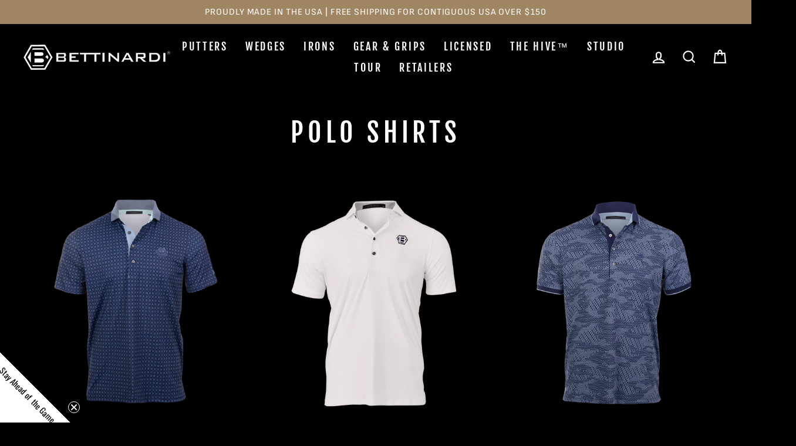

--- FILE ---
content_type: text/html; charset=utf-8
request_url: https://bettinardi.com/collections/polos
body_size: 41859
content:
















<!doctype html>
<html class="no-js" lang="en" dir="ltr">
<head>
<!-- Multi Option Script Start -->

<script type="text/javascript">
  window['mo_app_host'] = "https://workshop.bettinardi.com";
  window['mo_app_shop'] = "bettinardigolf.myshopify.com";
  window['mo_app_storage'] = "https://workshop.bettinardi.com/storage/";
</script>
<!-- Multi Option Script End  -->

  <meta name="facebook-domain-verification" content="32zer86orrn5wq2qou04r29qxs7ggb" />
  
  <meta charset="utf-8">
  <meta http-equiv="X-UA-Compatible" content="IE=edge,chrome=1">
  <meta name="viewport" content="width=device-width,initial-scale=1">
  <meta name="theme-color" content="#9f8561">
  <link rel="canonical" href="https://bettinardi.com/collections/polos">
  <link rel="canonical" href="https://bettinardi.com/collections/polos">
  <link rel="preconnect" href="https://cdn.shopify.com">
  <link rel="preconnect" href="https://fonts.shopifycdn.com">
  <link rel="dns-prefetch" href="https://productreviews.shopifycdn.com">
  <link rel="dns-prefetch" href="https://ajax.googleapis.com">
  <link rel="dns-prefetch" href="https://maps.googleapis.com">
  <link rel="dns-prefetch" href="https://maps.gstatic.com"><link rel="shortcut icon" href="//bettinardi.com/cdn/shop/files/favicon_32x32.png?v=1617619692" type="image/png" /><title>Polos - Bettinardi Golf
&ndash; Studio B
</title>
<meta name="description" content="Golf Polos by top brands such as Peter Millar, Greyson, Johnnie O, Straight Down, and Holderness and Bourne. | Perfect for everyday on the course or in the office. | Discover Yours Today!"><meta property="og:site_name" content="Studio B">
  <meta property="og:url" content="https://bettinardi.com/collections/polos">
  <meta property="og:title" content="Polos - Bettinardi Golf">
  <meta property="og:type" content="website">
  <meta property="og:description" content="Golf Polos by top brands such as Peter Millar, Greyson, Johnnie O, Straight Down, and Holderness and Bourne. | Perfect for everyday on the course or in the office. | Discover Yours Today!"><meta property="og:image" content="http://bettinardi.com/cdn/shop/collections/Jan_Ecom_BeautyShots-8_IG_1200x630.jpg?v=1764341540">
  <meta property="og:image:secure_url" content="https://bettinardi.com/cdn/shop/collections/Jan_Ecom_BeautyShots-8_IG_1200x630.jpg?v=1764341540">
  <meta name="twitter:site" content="@BettinardiGolf">
  <meta name="twitter:card" content="summary_large_image">
  <meta name="twitter:title" content="Polos - Bettinardi Golf">
  <meta name="twitter:description" content="Golf Polos by top brands such as Peter Millar, Greyson, Johnnie O, Straight Down, and Holderness and Bourne. | Perfect for everyday on the course or in the office. | Discover Yours Today!">
<style data-shopify>@font-face {
  font-family: "Fjalla One";
  font-weight: 400;
  font-style: normal;
  font-display: swap;
  src: url("//bettinardi.com/cdn/fonts/fjalla_one/fjallaone_n4.262edaf1abaf5ed669f7ecd26fc3e24707a0ad85.woff2") format("woff2"),
       url("//bettinardi.com/cdn/fonts/fjalla_one/fjallaone_n4.f67f40342efd2b34cae019d50b4b5c4da6fc5da7.woff") format("woff");
}

  @font-face {
  font-family: "Sofia Sans";
  font-weight: 400;
  font-style: normal;
  font-display: swap;
  src: url("//bettinardi.com/cdn/fonts/sofia_sans/sofiasans_n4.df6bada4ebcb1ef558ab3f607806b5a6004edfc4.woff2") format("woff2"),
       url("//bettinardi.com/cdn/fonts/sofia_sans/sofiasans_n4.776a81487362328895867665d1b60f8c6a123816.woff") format("woff");
}


  @font-face {
  font-family: "Sofia Sans";
  font-weight: 600;
  font-style: normal;
  font-display: swap;
  src: url("//bettinardi.com/cdn/fonts/sofia_sans/sofiasans_n6.32bc7a2639b9e1fe15303fd5c6696c78a3bc2961.woff2") format("woff2"),
       url("//bettinardi.com/cdn/fonts/sofia_sans/sofiasans_n6.86f34c54006bdd77fbdb04caf3a185a027f794b9.woff") format("woff");
}

  @font-face {
  font-family: "Sofia Sans";
  font-weight: 400;
  font-style: italic;
  font-display: swap;
  src: url("//bettinardi.com/cdn/fonts/sofia_sans/sofiasans_i4.583f6fef9aeab6d3845922c059b996fb816981ec.woff2") format("woff2"),
       url("//bettinardi.com/cdn/fonts/sofia_sans/sofiasans_i4.998092842b51077641b394931f616c06f04e1a0a.woff") format("woff");
}

  @font-face {
  font-family: "Sofia Sans";
  font-weight: 600;
  font-style: italic;
  font-display: swap;
  src: url("//bettinardi.com/cdn/fonts/sofia_sans/sofiasans_i6.3842ca1562521c95719c23725ca7e1e2454b9557.woff2") format("woff2"),
       url("//bettinardi.com/cdn/fonts/sofia_sans/sofiasans_i6.1166b7589c8b7782be5723e3f870ee9fde7bdb4d.woff") format("woff");
}

</style><link href="//bettinardi.com/cdn/shop/t/56/assets/theme.css?v=15788688799162348941754723875" rel="stylesheet" type="text/css" media="all" />
<style data-shopify>:root {
    --typeHeaderPrimary: "Fjalla One";
    --typeHeaderFallback: sans-serif;
    --typeHeaderSize: 45px;
    --typeHeaderWeight: 400;
    --typeHeaderLineHeight: 1.2;
    --typeHeaderSpacing: 0.15em;

    --typeBasePrimary:"Sofia Sans";
    --typeBaseFallback:sans-serif;
    --typeBaseSize: 18px;
    --typeBaseWeight: 400;
    --typeBaseSpacing: 0.05em;
    --typeBaseLineHeight: 1.4;

    --typeCollectionTitle: 23px;

    --iconWeight: 5px;
    --iconLinecaps: miter;

    
      --buttonRadius: 0px;
    

    --colorGridOverlayOpacity: 0.1;
  }</style><link href="//bettinardi.com/cdn/shop/t/56/assets/manic.css?v=24629089846489036651754723563" rel="stylesheet" type="text/css" media="all" />
  
  
  <script>
    document.documentElement.className = document.documentElement.className.replace('no-js', 'js');

    window.theme = window.theme || {};
    theme.routes = {
      home: "/",
      cart: "/cart",
      cartAdd: "/cart/add.js",
      cartChange: "/cart/change"
    };
    theme.strings = {
      soldOut: "Sold Out",
      unavailable: "Unavailable",
      stockLabel: "Only [count] items in stock!",
      willNotShipUntil: "Will not ship until [date]",
      willBeInStockAfter: "Will be in stock after [date]",
      waitingForStock: "Inventory on the way",
      savePrice: "Save [saved_amount]",
      cartEmpty: "Your cart is currently empty.",
      cartTermsConfirmation: "You must agree with the terms and conditions of sales to check out"
    };
    theme.settings = {
      dynamicVariantsEnable: true,
      dynamicVariantType: "button",
      cartType: "drawer",
      moneyFormat: "${{amount}}",
      saveType: "dollar",
      recentlyViewedEnabled: false,
      predictiveSearch: true,
      predictiveSearchType: "product",
      inventoryThreshold: 10,
      quickView: false,
      themeName: 'Impulse',
      themeVersion: "3.6.2"
    };
  </script>

  
  
  <script>window.performance && window.performance.mark && window.performance.mark('shopify.content_for_header.start');</script><meta name="google-site-verification" content="poUgEoi60xO1kz6uM1WuYKgF56QZ9sJoJskszepCfLE">
<meta id="shopify-digital-wallet" name="shopify-digital-wallet" content="/25138806/digital_wallets/dialog">
<meta name="shopify-checkout-api-token" content="b0d8970aaf611ec4178f5d2beacc1d5b">
<meta id="in-context-paypal-metadata" data-shop-id="25138806" data-venmo-supported="true" data-environment="production" data-locale="en_US" data-paypal-v4="true" data-currency="USD">
<link rel="alternate" type="application/atom+xml" title="Feed" href="/collections/polos.atom" />
<link rel="alternate" type="application/json+oembed" href="https://bettinardi.com/collections/polos.oembed">
<script async="async" src="/checkouts/internal/preloads.js?locale=en-US"></script>
<link rel="preconnect" href="https://shop.app" crossorigin="anonymous">
<script async="async" src="https://shop.app/checkouts/internal/preloads.js?locale=en-US&shop_id=25138806" crossorigin="anonymous"></script>
<script id="apple-pay-shop-capabilities" type="application/json">{"shopId":25138806,"countryCode":"US","currencyCode":"USD","merchantCapabilities":["supports3DS"],"merchantId":"gid:\/\/shopify\/Shop\/25138806","merchantName":"Studio B","requiredBillingContactFields":["postalAddress","email","phone"],"requiredShippingContactFields":["postalAddress","email","phone"],"shippingType":"shipping","supportedNetworks":["visa","masterCard","amex","discover","elo","jcb"],"total":{"type":"pending","label":"Studio B","amount":"1.00"},"shopifyPaymentsEnabled":true,"supportsSubscriptions":true}</script>
<script id="shopify-features" type="application/json">{"accessToken":"b0d8970aaf611ec4178f5d2beacc1d5b","betas":["rich-media-storefront-analytics"],"domain":"bettinardi.com","predictiveSearch":true,"shopId":25138806,"locale":"en"}</script>
<script>var Shopify = Shopify || {};
Shopify.shop = "bettinardigolf.myshopify.com";
Shopify.locale = "en";
Shopify.currency = {"active":"USD","rate":"1.0"};
Shopify.country = "US";
Shopify.theme = {"name":"(Manic New Homepage Design + Multi Options)","id":183021273456,"schema_name":"Impulse","schema_version":"3.6.2","theme_store_id":null,"role":"main"};
Shopify.theme.handle = "null";
Shopify.theme.style = {"id":null,"handle":null};
Shopify.cdnHost = "bettinardi.com/cdn";
Shopify.routes = Shopify.routes || {};
Shopify.routes.root = "/";</script>
<script type="module">!function(o){(o.Shopify=o.Shopify||{}).modules=!0}(window);</script>
<script>!function(o){function n(){var o=[];function n(){o.push(Array.prototype.slice.apply(arguments))}return n.q=o,n}var t=o.Shopify=o.Shopify||{};t.loadFeatures=n(),t.autoloadFeatures=n()}(window);</script>
<script>
  window.ShopifyPay = window.ShopifyPay || {};
  window.ShopifyPay.apiHost = "shop.app\/pay";
  window.ShopifyPay.redirectState = "pending";
</script>
<script id="shop-js-analytics" type="application/json">{"pageType":"collection"}</script>
<script defer="defer" async type="module" src="//bettinardi.com/cdn/shopifycloud/shop-js/modules/v2/client.init-shop-cart-sync_C5BV16lS.en.esm.js"></script>
<script defer="defer" async type="module" src="//bettinardi.com/cdn/shopifycloud/shop-js/modules/v2/chunk.common_CygWptCX.esm.js"></script>
<script type="module">
  await import("//bettinardi.com/cdn/shopifycloud/shop-js/modules/v2/client.init-shop-cart-sync_C5BV16lS.en.esm.js");
await import("//bettinardi.com/cdn/shopifycloud/shop-js/modules/v2/chunk.common_CygWptCX.esm.js");

  window.Shopify.SignInWithShop?.initShopCartSync?.({"fedCMEnabled":true,"windoidEnabled":true});

</script>
<script>
  window.Shopify = window.Shopify || {};
  if (!window.Shopify.featureAssets) window.Shopify.featureAssets = {};
  window.Shopify.featureAssets['shop-js'] = {"shop-cart-sync":["modules/v2/client.shop-cart-sync_ZFArdW7E.en.esm.js","modules/v2/chunk.common_CygWptCX.esm.js"],"init-fed-cm":["modules/v2/client.init-fed-cm_CmiC4vf6.en.esm.js","modules/v2/chunk.common_CygWptCX.esm.js"],"shop-cash-offers":["modules/v2/client.shop-cash-offers_DOA2yAJr.en.esm.js","modules/v2/chunk.common_CygWptCX.esm.js","modules/v2/chunk.modal_D71HUcav.esm.js"],"shop-button":["modules/v2/client.shop-button_tlx5R9nI.en.esm.js","modules/v2/chunk.common_CygWptCX.esm.js"],"shop-toast-manager":["modules/v2/client.shop-toast-manager_ClPi3nE9.en.esm.js","modules/v2/chunk.common_CygWptCX.esm.js"],"init-shop-cart-sync":["modules/v2/client.init-shop-cart-sync_C5BV16lS.en.esm.js","modules/v2/chunk.common_CygWptCX.esm.js"],"avatar":["modules/v2/client.avatar_BTnouDA3.en.esm.js"],"init-windoid":["modules/v2/client.init-windoid_sURxWdc1.en.esm.js","modules/v2/chunk.common_CygWptCX.esm.js"],"init-shop-email-lookup-coordinator":["modules/v2/client.init-shop-email-lookup-coordinator_B8hsDcYM.en.esm.js","modules/v2/chunk.common_CygWptCX.esm.js"],"pay-button":["modules/v2/client.pay-button_FdsNuTd3.en.esm.js","modules/v2/chunk.common_CygWptCX.esm.js"],"shop-login-button":["modules/v2/client.shop-login-button_C5VAVYt1.en.esm.js","modules/v2/chunk.common_CygWptCX.esm.js","modules/v2/chunk.modal_D71HUcav.esm.js"],"init-customer-accounts-sign-up":["modules/v2/client.init-customer-accounts-sign-up_CPSyQ0Tj.en.esm.js","modules/v2/client.shop-login-button_C5VAVYt1.en.esm.js","modules/v2/chunk.common_CygWptCX.esm.js","modules/v2/chunk.modal_D71HUcav.esm.js"],"init-shop-for-new-customer-accounts":["modules/v2/client.init-shop-for-new-customer-accounts_ChsxoAhi.en.esm.js","modules/v2/client.shop-login-button_C5VAVYt1.en.esm.js","modules/v2/chunk.common_CygWptCX.esm.js","modules/v2/chunk.modal_D71HUcav.esm.js"],"init-customer-accounts":["modules/v2/client.init-customer-accounts_DxDtT_ad.en.esm.js","modules/v2/client.shop-login-button_C5VAVYt1.en.esm.js","modules/v2/chunk.common_CygWptCX.esm.js","modules/v2/chunk.modal_D71HUcav.esm.js"],"shop-follow-button":["modules/v2/client.shop-follow-button_Cva4Ekp9.en.esm.js","modules/v2/chunk.common_CygWptCX.esm.js","modules/v2/chunk.modal_D71HUcav.esm.js"],"checkout-modal":["modules/v2/client.checkout-modal_BPM8l0SH.en.esm.js","modules/v2/chunk.common_CygWptCX.esm.js","modules/v2/chunk.modal_D71HUcav.esm.js"],"lead-capture":["modules/v2/client.lead-capture_Bi8yE_yS.en.esm.js","modules/v2/chunk.common_CygWptCX.esm.js","modules/v2/chunk.modal_D71HUcav.esm.js"],"shop-login":["modules/v2/client.shop-login_D6lNrXab.en.esm.js","modules/v2/chunk.common_CygWptCX.esm.js","modules/v2/chunk.modal_D71HUcav.esm.js"],"payment-terms":["modules/v2/client.payment-terms_CZxnsJam.en.esm.js","modules/v2/chunk.common_CygWptCX.esm.js","modules/v2/chunk.modal_D71HUcav.esm.js"]};
</script>
<script>(function() {
  var isLoaded = false;
  function asyncLoad() {
    if (isLoaded) return;
    isLoaded = true;
    var urls = ["https:\/\/d23dclunsivw3h.cloudfront.net\/redirect-app.js?shop=bettinardigolf.myshopify.com","https:\/\/pc-quiz.s3.us-east-2.amazonaws.com\/current\/quiz-loader.min.js?shop=bettinardigolf.myshopify.com","https:\/\/na.shgcdn3.com\/pixel-collector.js?shop=bettinardigolf.myshopify.com","https:\/\/static.klaviyo.com\/onsite\/js\/QRxnHA\/klaviyo.js?company_id=QRxnHA\u0026shop=bettinardigolf.myshopify.com"];
    for (var i = 0; i < urls.length; i++) {
      var s = document.createElement('script');
      s.type = 'text/javascript';
      s.async = true;
      s.src = urls[i];
      var x = document.getElementsByTagName('script')[0];
      x.parentNode.insertBefore(s, x);
    }
  };
  if(window.attachEvent) {
    window.attachEvent('onload', asyncLoad);
  } else {
    window.addEventListener('load', asyncLoad, false);
  }
})();</script>
<script id="__st">var __st={"a":25138806,"offset":-21600,"reqid":"3bd8b23e-1c30-48e7-a4ae-4ba459d46822-1768852355","pageurl":"bettinardi.com\/collections\/polos","u":"3cd48cc0ff02","p":"collection","rtyp":"collection","rid":31341903907};</script>
<script>window.ShopifyPaypalV4VisibilityTracking = true;</script>
<script id="captcha-bootstrap">!function(){'use strict';const t='contact',e='account',n='new_comment',o=[[t,t],['blogs',n],['comments',n],[t,'customer']],c=[[e,'customer_login'],[e,'guest_login'],[e,'recover_customer_password'],[e,'create_customer']],r=t=>t.map((([t,e])=>`form[action*='/${t}']:not([data-nocaptcha='true']) input[name='form_type'][value='${e}']`)).join(','),a=t=>()=>t?[...document.querySelectorAll(t)].map((t=>t.form)):[];function s(){const t=[...o],e=r(t);return a(e)}const i='password',u='form_key',d=['recaptcha-v3-token','g-recaptcha-response','h-captcha-response',i],f=()=>{try{return window.sessionStorage}catch{return}},m='__shopify_v',_=t=>t.elements[u];function p(t,e,n=!1){try{const o=window.sessionStorage,c=JSON.parse(o.getItem(e)),{data:r}=function(t){const{data:e,action:n}=t;return t[m]||n?{data:e,action:n}:{data:t,action:n}}(c);for(const[e,n]of Object.entries(r))t.elements[e]&&(t.elements[e].value=n);n&&o.removeItem(e)}catch(o){console.error('form repopulation failed',{error:o})}}const l='form_type',E='cptcha';function T(t){t.dataset[E]=!0}const w=window,h=w.document,L='Shopify',v='ce_forms',y='captcha';let A=!1;((t,e)=>{const n=(g='f06e6c50-85a8-45c8-87d0-21a2b65856fe',I='https://cdn.shopify.com/shopifycloud/storefront-forms-hcaptcha/ce_storefront_forms_captcha_hcaptcha.v1.5.2.iife.js',D={infoText:'Protected by hCaptcha',privacyText:'Privacy',termsText:'Terms'},(t,e,n)=>{const o=w[L][v],c=o.bindForm;if(c)return c(t,g,e,D).then(n);var r;o.q.push([[t,g,e,D],n]),r=I,A||(h.body.append(Object.assign(h.createElement('script'),{id:'captcha-provider',async:!0,src:r})),A=!0)});var g,I,D;w[L]=w[L]||{},w[L][v]=w[L][v]||{},w[L][v].q=[],w[L][y]=w[L][y]||{},w[L][y].protect=function(t,e){n(t,void 0,e),T(t)},Object.freeze(w[L][y]),function(t,e,n,w,h,L){const[v,y,A,g]=function(t,e,n){const i=e?o:[],u=t?c:[],d=[...i,...u],f=r(d),m=r(i),_=r(d.filter((([t,e])=>n.includes(e))));return[a(f),a(m),a(_),s()]}(w,h,L),I=t=>{const e=t.target;return e instanceof HTMLFormElement?e:e&&e.form},D=t=>v().includes(t);t.addEventListener('submit',(t=>{const e=I(t);if(!e)return;const n=D(e)&&!e.dataset.hcaptchaBound&&!e.dataset.recaptchaBound,o=_(e),c=g().includes(e)&&(!o||!o.value);(n||c)&&t.preventDefault(),c&&!n&&(function(t){try{if(!f())return;!function(t){const e=f();if(!e)return;const n=_(t);if(!n)return;const o=n.value;o&&e.removeItem(o)}(t);const e=Array.from(Array(32),(()=>Math.random().toString(36)[2])).join('');!function(t,e){_(t)||t.append(Object.assign(document.createElement('input'),{type:'hidden',name:u})),t.elements[u].value=e}(t,e),function(t,e){const n=f();if(!n)return;const o=[...t.querySelectorAll(`input[type='${i}']`)].map((({name:t})=>t)),c=[...d,...o],r={};for(const[a,s]of new FormData(t).entries())c.includes(a)||(r[a]=s);n.setItem(e,JSON.stringify({[m]:1,action:t.action,data:r}))}(t,e)}catch(e){console.error('failed to persist form',e)}}(e),e.submit())}));const S=(t,e)=>{t&&!t.dataset[E]&&(n(t,e.some((e=>e===t))),T(t))};for(const o of['focusin','change'])t.addEventListener(o,(t=>{const e=I(t);D(e)&&S(e,y())}));const B=e.get('form_key'),M=e.get(l),P=B&&M;t.addEventListener('DOMContentLoaded',(()=>{const t=y();if(P)for(const e of t)e.elements[l].value===M&&p(e,B);[...new Set([...A(),...v().filter((t=>'true'===t.dataset.shopifyCaptcha))])].forEach((e=>S(e,t)))}))}(h,new URLSearchParams(w.location.search),n,t,e,['guest_login'])})(!0,!0)}();</script>
<script integrity="sha256-4kQ18oKyAcykRKYeNunJcIwy7WH5gtpwJnB7kiuLZ1E=" data-source-attribution="shopify.loadfeatures" defer="defer" src="//bettinardi.com/cdn/shopifycloud/storefront/assets/storefront/load_feature-a0a9edcb.js" crossorigin="anonymous"></script>
<script crossorigin="anonymous" defer="defer" src="//bettinardi.com/cdn/shopifycloud/storefront/assets/shopify_pay/storefront-65b4c6d7.js?v=20250812"></script>
<script data-source-attribution="shopify.dynamic_checkout.dynamic.init">var Shopify=Shopify||{};Shopify.PaymentButton=Shopify.PaymentButton||{isStorefrontPortableWallets:!0,init:function(){window.Shopify.PaymentButton.init=function(){};var t=document.createElement("script");t.src="https://bettinardi.com/cdn/shopifycloud/portable-wallets/latest/portable-wallets.en.js",t.type="module",document.head.appendChild(t)}};
</script>
<script data-source-attribution="shopify.dynamic_checkout.buyer_consent">
  function portableWalletsHideBuyerConsent(e){var t=document.getElementById("shopify-buyer-consent"),n=document.getElementById("shopify-subscription-policy-button");t&&n&&(t.classList.add("hidden"),t.setAttribute("aria-hidden","true"),n.removeEventListener("click",e))}function portableWalletsShowBuyerConsent(e){var t=document.getElementById("shopify-buyer-consent"),n=document.getElementById("shopify-subscription-policy-button");t&&n&&(t.classList.remove("hidden"),t.removeAttribute("aria-hidden"),n.addEventListener("click",e))}window.Shopify?.PaymentButton&&(window.Shopify.PaymentButton.hideBuyerConsent=portableWalletsHideBuyerConsent,window.Shopify.PaymentButton.showBuyerConsent=portableWalletsShowBuyerConsent);
</script>
<script data-source-attribution="shopify.dynamic_checkout.cart.bootstrap">document.addEventListener("DOMContentLoaded",(function(){function t(){return document.querySelector("shopify-accelerated-checkout-cart, shopify-accelerated-checkout")}if(t())Shopify.PaymentButton.init();else{new MutationObserver((function(e,n){t()&&(Shopify.PaymentButton.init(),n.disconnect())})).observe(document.body,{childList:!0,subtree:!0})}}));
</script>
<script id='scb4127' type='text/javascript' async='' src='https://bettinardi.com/cdn/shopifycloud/privacy-banner/storefront-banner.js'></script><link id="shopify-accelerated-checkout-styles" rel="stylesheet" media="screen" href="https://bettinardi.com/cdn/shopifycloud/portable-wallets/latest/accelerated-checkout-backwards-compat.css" crossorigin="anonymous">
<style id="shopify-accelerated-checkout-cart">
        #shopify-buyer-consent {
  margin-top: 1em;
  display: inline-block;
  width: 100%;
}

#shopify-buyer-consent.hidden {
  display: none;
}

#shopify-subscription-policy-button {
  background: none;
  border: none;
  padding: 0;
  text-decoration: underline;
  font-size: inherit;
  cursor: pointer;
}

#shopify-subscription-policy-button::before {
  box-shadow: none;
}

      </style>

<script>window.performance && window.performance.mark && window.performance.mark('shopify.content_for_header.end');</script>
  





  <script type="text/javascript">
    
      window.__shgMoneyFormat = window.__shgMoneyFormat || {"USD":{"currency":"USD","currency_symbol":"$","currency_symbol_location":"left","decimal_places":2,"decimal_separator":".","thousands_separator":","}};
    
    window.__shgCurrentCurrencyCode = window.__shgCurrentCurrencyCode || {
      currency: "USD",
      currency_symbol: "$",
      decimal_separator: ".",
      thousands_separator: ",",
      decimal_places: 2,
      currency_symbol_location: "left"
    };
  </script>




  

<script>
    window.BOLD = window.BOLD || {};
        window.BOLD.options = window.BOLD.options || {};
        window.BOLD.options.settings = window.BOLD.options.settings || {};
        window.BOLD.options.settings.v1_variant_mode = window.BOLD.options.settings.v1_variant_mode || true;
        window.BOLD.options.settings.hybrid_fix_auto_insert_inputs =
        window.BOLD.options.settings.hybrid_fix_auto_insert_inputs || true;
</script>

<script>window.BOLD = window.BOLD || {};
    window.BOLD.common = window.BOLD.common || {};
    window.BOLD.common.Shopify = window.BOLD.common.Shopify || {};
    window.BOLD.common.Shopify.shop = {
      domain: 'bettinardi.com',
      permanent_domain: 'bettinardigolf.myshopify.com',
      url: 'https://bettinardi.com',
      secure_url: 'https://bettinardi.com',
      money_format: "${{amount}}",
      currency: "USD"
    };
    window.BOLD.common.Shopify.customer = {
      id: null,
      tags: null,
    };
    window.BOLD.common.Shopify.cart = {"note":null,"attributes":{},"original_total_price":0,"total_price":0,"total_discount":0,"total_weight":0.0,"item_count":0,"items":[],"requires_shipping":false,"currency":"USD","items_subtotal_price":0,"cart_level_discount_applications":[],"checkout_charge_amount":0};
    window.BOLD.common.template = 'collection';window.BOLD.common.Shopify.formatMoney = function(money, format) {
        function n(t, e) {
            return "undefined" == typeof t ? e : t
        }
        function r(t, e, r, i) {
            if (e = n(e, 2),
                r = n(r, ","),
                i = n(i, "."),
            isNaN(t) || null == t)
                return 0;
            t = (t / 100).toFixed(e);
            var o = t.split(".")
                , a = o[0].replace(/(\d)(?=(\d\d\d)+(?!\d))/g, "$1" + r)
                , s = o[1] ? i + o[1] : "";
            return a + s
        }
        "string" == typeof money && (money = money.replace(".", ""));
        var i = ""
            , o = /\{\{\s*(\w+)\s*\}\}/
            , a = format || window.BOLD.common.Shopify.shop.money_format || window.Shopify.money_format || "$ {{ amount }}";
        switch (a.match(o)[1]) {
            case "amount":
                i = r(money, 2, ",", ".");
                break;
            case "amount_no_decimals":
                i = r(money, 0, ",", ".");
                break;
            case "amount_with_comma_separator":
                i = r(money, 2, ".", ",");
                break;
            case "amount_no_decimals_with_comma_separator":
                i = r(money, 0, ".", ",");
                break;
            case "amount_with_space_separator":
                i = r(money, 2, " ", ",");
                break;
            case "amount_no_decimals_with_space_separator":
                i = r(money, 0, " ", ",");
                break;
            case "amount_with_apostrophe_separator":
                i = r(money, 2, "'", ".");
                break;
        }
        return a.replace(o, i);
    };
    window.BOLD.common.Shopify.saveProduct = function (handle, product) {
      if (typeof handle === 'string' && typeof window.BOLD.common.Shopify.products[handle] === 'undefined') {
        if (typeof product === 'number') {
          window.BOLD.common.Shopify.handles[product] = handle;
          product = { id: product };
        }
        window.BOLD.common.Shopify.products[handle] = product;
      }
    };
    window.BOLD.common.Shopify.saveVariant = function (variant_id, variant) {
      if (typeof variant_id === 'number' && typeof window.BOLD.common.Shopify.variants[variant_id] === 'undefined') {
        window.BOLD.common.Shopify.variants[variant_id] = variant;
      }
    };window.BOLD.common.Shopify.products = window.BOLD.common.Shopify.products || {};
    window.BOLD.common.Shopify.variants = window.BOLD.common.Shopify.variants || {};
    window.BOLD.common.Shopify.handles = window.BOLD.common.Shopify.handles || {};window.BOLD.common.Shopify.saveProduct(null, null);window.BOLD.apps_installed = {"Product Bundles":2,"Product Options":2} || {};window.BOLD.common.Shopify.metafields = window.BOLD.common.Shopify.metafields || {};window.BOLD.common.Shopify.metafields["bold_rp"] = {};window.BOLD.common.Shopify.metafields["bold_csp_defaults"] = {};window.BOLD.common.cacheParams = window.BOLD.common.cacheParams || {};
    window.BOLD.common.cacheParams.options = 1667996234;
</script>
<link href="//bettinardi.com/cdn/shop/t/56/assets/bold-options.css?v=128027530002719614141768568591" rel="stylesheet" type="text/css" media="all" />
<script defer src="https://options.shopapps.site/js/options.js"></script>
<script>
    window.BOLD.common.cacheParams.options = 1768842439;
</script><script src="//bettinardi.com/cdn/shop/t/56/assets/vendor-scripts-v7.js" defer="defer"></script><!-- kmk   -->
  <script src="https://code.jquery.com/jquery-3.6.0.js" integrity="sha256-H+K7U5CnXl1h5ywQfKtSj8PCmoN9aaq30gDh27Xc0jk=" crossorigin="anonymous"></script>
<!--  kmk  -->
  <script src="//bettinardi.com/cdn/shop/t/56/assets/theme.js?v=119705962969303391841754724035" defer="defer"></script>
  <script src="//bettinardi.com/cdn/shop/t/56/assets/manic-main.js?v=82001961938325410621754723563" defer="defer"></script>
  
  
  <!-- Growify Tracking Pixel -->
<script>
     ((e,p,t,s,n,r)=>e.grp||((s=e.grp=function(){s.process?s.process.apply(s,arguments):s.queue.push(arguments)}).queue=[],s.t=+new Date,(n=p.createElement(t)).async=1,n.src="https://storage.googleapis.com/grpixel/openpixel.min.js",(r=p.getElementsByTagName(t)[0]).parentNode.insertBefore(n,r)))(window,document,"script"),grp("init","174");
</script>
<!-- Growify Tracking Pixel -->

<script type="text/javascript">
  
    window.SHG_CUSTOMER = null;
  
</script>







  
  <meta name="facebook-domain-verification" content="tkh0bcv1afgv5zdzra6964egvp1waz" />
  
  <style>
    .product-single__form {
      display: flex;
      flex-direction: column;
      gap: 20px;
    }
  </style>
<!-- BEGIN app block: shopify://apps/uppromote-affiliate/blocks/core-script/64c32457-930d-4cb9-9641-e24c0d9cf1f4 --><!-- BEGIN app snippet: core-metafields-setting --><!--suppress ES6ConvertVarToLetConst -->
<script type="application/json" id="core-uppromote-settings">{"app_env":{"env":"production"},"message_bar_setting":{"referral_enable":0,"referral_content":null,"referral_font":null,"referral_font_size":null,"referral_text_color":null,"referral_background_color":null,"not_referral_enable":0,"not_referral_content":null,"not_referral_font":null,"not_referral_font_size":null,"not_referral_text_color":null,"not_referral_background_color":null}}</script>
<script type="application/json" id="core-uppromote-cart">{"note":null,"attributes":{},"original_total_price":0,"total_price":0,"total_discount":0,"total_weight":0.0,"item_count":0,"items":[],"requires_shipping":false,"currency":"USD","items_subtotal_price":0,"cart_level_discount_applications":[],"checkout_charge_amount":0}</script>
<script id="core-uppromote-quick-store-tracking-vars">
    function getDocumentContext(){const{href:a,hash:b,host:c,hostname:d,origin:e,pathname:f,port:g,protocol:h,search:i}=window.location,j=document.referrer,k=document.characterSet,l=document.title;return{location:{href:a,hash:b,host:c,hostname:d,origin:e,pathname:f,port:g,protocol:h,search:i},referrer:j||document.location.href,characterSet:k,title:l}}function getNavigatorContext(){const{language:a,cookieEnabled:b,languages:c,userAgent:d}=navigator;return{language:a,cookieEnabled:b,languages:c,userAgent:d}}function getWindowContext(){const{innerHeight:a,innerWidth:b,outerHeight:c,outerWidth:d,origin:e,screen:{height:j,width:k},screenX:f,screenY:g,scrollX:h,scrollY:i}=window;return{innerHeight:a,innerWidth:b,outerHeight:c,outerWidth:d,origin:e,screen:{screenHeight:j,screenWidth:k},screenX:f,screenY:g,scrollX:h,scrollY:i,location:getDocumentContext().location}}function getContext(){return{document:getDocumentContext(),navigator:getNavigatorContext(),window:getWindowContext()}}
    if (window.location.href.includes('?sca_ref=')) {
        localStorage.setItem('__up_lastViewedPageContext', JSON.stringify({
            context: getContext(),
            timestamp: new Date().toISOString(),
        }))
    }
</script>

<script id="core-uppromote-setting-booster">
    var UpPromoteCoreSettings = JSON.parse(document.getElementById('core-uppromote-settings').textContent)
    UpPromoteCoreSettings.currentCart = JSON.parse(document.getElementById('core-uppromote-cart')?.textContent || '{}')
    const idToClean = ['core-uppromote-settings', 'core-uppromote-cart', 'core-uppromote-setting-booster', 'core-uppromote-quick-store-tracking-vars']
    idToClean.forEach(id => {
        document.getElementById(id)?.remove()
    })
</script>
<!-- END app snippet -->


<!-- END app block --><!-- BEGIN app block: shopify://apps/minmaxify-order-limits/blocks/app-embed-block/3acfba32-89f3-4377-ae20-cbb9abc48475 --><script type="text/javascript" src="https://limits.minmaxify.com/bettinardigolf.myshopify.com?v=139b&r=20260112223656" async></script>

<!-- END app block --><!-- BEGIN app block: shopify://apps/klaviyo-email-marketing-sms/blocks/klaviyo-onsite-embed/2632fe16-c075-4321-a88b-50b567f42507 -->












  <script async src="https://static.klaviyo.com/onsite/js/QRxnHA/klaviyo.js?company_id=QRxnHA"></script>
  <script>!function(){if(!window.klaviyo){window._klOnsite=window._klOnsite||[];try{window.klaviyo=new Proxy({},{get:function(n,i){return"push"===i?function(){var n;(n=window._klOnsite).push.apply(n,arguments)}:function(){for(var n=arguments.length,o=new Array(n),w=0;w<n;w++)o[w]=arguments[w];var t="function"==typeof o[o.length-1]?o.pop():void 0,e=new Promise((function(n){window._klOnsite.push([i].concat(o,[function(i){t&&t(i),n(i)}]))}));return e}}})}catch(n){window.klaviyo=window.klaviyo||[],window.klaviyo.push=function(){var n;(n=window._klOnsite).push.apply(n,arguments)}}}}();</script>

  




  <script>
    window.klaviyoReviewsProductDesignMode = false
  </script>



  <!-- BEGIN app snippet: customer-hub-data --><script>
  if (!window.customerHub) {
    window.customerHub = {};
  }
  window.customerHub.storefrontRoutes = {
    login: "/account/login?return_url=%2F%23k-hub",
    register: "/account/register?return_url=%2F%23k-hub",
    logout: "/account/logout",
    profile: "/account",
    addresses: "/account/addresses",
  };
  
  window.customerHub.userId = null;
  
  window.customerHub.storeDomain = "bettinardigolf.myshopify.com";

  

  
    window.customerHub.storeLocale = {
        currentLanguage: 'en',
        currentCountry: 'US',
        availableLanguages: [
          
            {
              iso_code: 'en',
              endonym_name: 'English'
            }
          
        ],
        availableCountries: [
          
            {
              iso_code: 'AF',
              name: 'Afghanistan',
              currency_code: 'USD'
            },
          
            {
              iso_code: 'AX',
              name: 'Åland Islands',
              currency_code: 'USD'
            },
          
            {
              iso_code: 'AL',
              name: 'Albania',
              currency_code: 'USD'
            },
          
            {
              iso_code: 'DZ',
              name: 'Algeria',
              currency_code: 'USD'
            },
          
            {
              iso_code: 'AD',
              name: 'Andorra',
              currency_code: 'USD'
            },
          
            {
              iso_code: 'AO',
              name: 'Angola',
              currency_code: 'USD'
            },
          
            {
              iso_code: 'AI',
              name: 'Anguilla',
              currency_code: 'USD'
            },
          
            {
              iso_code: 'AG',
              name: 'Antigua &amp; Barbuda',
              currency_code: 'USD'
            },
          
            {
              iso_code: 'AR',
              name: 'Argentina',
              currency_code: 'USD'
            },
          
            {
              iso_code: 'AM',
              name: 'Armenia',
              currency_code: 'USD'
            },
          
            {
              iso_code: 'AW',
              name: 'Aruba',
              currency_code: 'USD'
            },
          
            {
              iso_code: 'AC',
              name: 'Ascension Island',
              currency_code: 'USD'
            },
          
            {
              iso_code: 'AU',
              name: 'Australia',
              currency_code: 'USD'
            },
          
            {
              iso_code: 'AT',
              name: 'Austria',
              currency_code: 'USD'
            },
          
            {
              iso_code: 'AZ',
              name: 'Azerbaijan',
              currency_code: 'USD'
            },
          
            {
              iso_code: 'BS',
              name: 'Bahamas',
              currency_code: 'USD'
            },
          
            {
              iso_code: 'BH',
              name: 'Bahrain',
              currency_code: 'USD'
            },
          
            {
              iso_code: 'BD',
              name: 'Bangladesh',
              currency_code: 'USD'
            },
          
            {
              iso_code: 'BB',
              name: 'Barbados',
              currency_code: 'USD'
            },
          
            {
              iso_code: 'BY',
              name: 'Belarus',
              currency_code: 'USD'
            },
          
            {
              iso_code: 'BE',
              name: 'Belgium',
              currency_code: 'USD'
            },
          
            {
              iso_code: 'BZ',
              name: 'Belize',
              currency_code: 'USD'
            },
          
            {
              iso_code: 'BJ',
              name: 'Benin',
              currency_code: 'USD'
            },
          
            {
              iso_code: 'BM',
              name: 'Bermuda',
              currency_code: 'USD'
            },
          
            {
              iso_code: 'BT',
              name: 'Bhutan',
              currency_code: 'USD'
            },
          
            {
              iso_code: 'BO',
              name: 'Bolivia',
              currency_code: 'USD'
            },
          
            {
              iso_code: 'BA',
              name: 'Bosnia &amp; Herzegovina',
              currency_code: 'USD'
            },
          
            {
              iso_code: 'BW',
              name: 'Botswana',
              currency_code: 'USD'
            },
          
            {
              iso_code: 'BR',
              name: 'Brazil',
              currency_code: 'USD'
            },
          
            {
              iso_code: 'IO',
              name: 'British Indian Ocean Territory',
              currency_code: 'USD'
            },
          
            {
              iso_code: 'VG',
              name: 'British Virgin Islands',
              currency_code: 'USD'
            },
          
            {
              iso_code: 'BN',
              name: 'Brunei',
              currency_code: 'USD'
            },
          
            {
              iso_code: 'BG',
              name: 'Bulgaria',
              currency_code: 'USD'
            },
          
            {
              iso_code: 'BF',
              name: 'Burkina Faso',
              currency_code: 'USD'
            },
          
            {
              iso_code: 'BI',
              name: 'Burundi',
              currency_code: 'USD'
            },
          
            {
              iso_code: 'KH',
              name: 'Cambodia',
              currency_code: 'USD'
            },
          
            {
              iso_code: 'CM',
              name: 'Cameroon',
              currency_code: 'USD'
            },
          
            {
              iso_code: 'CA',
              name: 'Canada',
              currency_code: 'USD'
            },
          
            {
              iso_code: 'CV',
              name: 'Cape Verde',
              currency_code: 'USD'
            },
          
            {
              iso_code: 'BQ',
              name: 'Caribbean Netherlands',
              currency_code: 'USD'
            },
          
            {
              iso_code: 'KY',
              name: 'Cayman Islands',
              currency_code: 'USD'
            },
          
            {
              iso_code: 'CF',
              name: 'Central African Republic',
              currency_code: 'USD'
            },
          
            {
              iso_code: 'TD',
              name: 'Chad',
              currency_code: 'USD'
            },
          
            {
              iso_code: 'CL',
              name: 'Chile',
              currency_code: 'USD'
            },
          
            {
              iso_code: 'CN',
              name: 'China',
              currency_code: 'USD'
            },
          
            {
              iso_code: 'CX',
              name: 'Christmas Island',
              currency_code: 'USD'
            },
          
            {
              iso_code: 'CC',
              name: 'Cocos (Keeling) Islands',
              currency_code: 'USD'
            },
          
            {
              iso_code: 'CO',
              name: 'Colombia',
              currency_code: 'USD'
            },
          
            {
              iso_code: 'KM',
              name: 'Comoros',
              currency_code: 'USD'
            },
          
            {
              iso_code: 'CG',
              name: 'Congo - Brazzaville',
              currency_code: 'USD'
            },
          
            {
              iso_code: 'CD',
              name: 'Congo - Kinshasa',
              currency_code: 'USD'
            },
          
            {
              iso_code: 'CK',
              name: 'Cook Islands',
              currency_code: 'USD'
            },
          
            {
              iso_code: 'CR',
              name: 'Costa Rica',
              currency_code: 'USD'
            },
          
            {
              iso_code: 'CI',
              name: 'Côte d’Ivoire',
              currency_code: 'USD'
            },
          
            {
              iso_code: 'HR',
              name: 'Croatia',
              currency_code: 'USD'
            },
          
            {
              iso_code: 'CW',
              name: 'Curaçao',
              currency_code: 'USD'
            },
          
            {
              iso_code: 'CY',
              name: 'Cyprus',
              currency_code: 'USD'
            },
          
            {
              iso_code: 'CZ',
              name: 'Czechia',
              currency_code: 'USD'
            },
          
            {
              iso_code: 'DK',
              name: 'Denmark',
              currency_code: 'USD'
            },
          
            {
              iso_code: 'DJ',
              name: 'Djibouti',
              currency_code: 'USD'
            },
          
            {
              iso_code: 'DM',
              name: 'Dominica',
              currency_code: 'USD'
            },
          
            {
              iso_code: 'DO',
              name: 'Dominican Republic',
              currency_code: 'USD'
            },
          
            {
              iso_code: 'EC',
              name: 'Ecuador',
              currency_code: 'USD'
            },
          
            {
              iso_code: 'EG',
              name: 'Egypt',
              currency_code: 'USD'
            },
          
            {
              iso_code: 'SV',
              name: 'El Salvador',
              currency_code: 'USD'
            },
          
            {
              iso_code: 'GQ',
              name: 'Equatorial Guinea',
              currency_code: 'USD'
            },
          
            {
              iso_code: 'ER',
              name: 'Eritrea',
              currency_code: 'USD'
            },
          
            {
              iso_code: 'EE',
              name: 'Estonia',
              currency_code: 'USD'
            },
          
            {
              iso_code: 'SZ',
              name: 'Eswatini',
              currency_code: 'USD'
            },
          
            {
              iso_code: 'ET',
              name: 'Ethiopia',
              currency_code: 'USD'
            },
          
            {
              iso_code: 'FK',
              name: 'Falkland Islands',
              currency_code: 'USD'
            },
          
            {
              iso_code: 'FO',
              name: 'Faroe Islands',
              currency_code: 'USD'
            },
          
            {
              iso_code: 'FJ',
              name: 'Fiji',
              currency_code: 'USD'
            },
          
            {
              iso_code: 'FI',
              name: 'Finland',
              currency_code: 'USD'
            },
          
            {
              iso_code: 'FR',
              name: 'France',
              currency_code: 'USD'
            },
          
            {
              iso_code: 'GF',
              name: 'French Guiana',
              currency_code: 'USD'
            },
          
            {
              iso_code: 'PF',
              name: 'French Polynesia',
              currency_code: 'USD'
            },
          
            {
              iso_code: 'TF',
              name: 'French Southern Territories',
              currency_code: 'USD'
            },
          
            {
              iso_code: 'GA',
              name: 'Gabon',
              currency_code: 'USD'
            },
          
            {
              iso_code: 'GM',
              name: 'Gambia',
              currency_code: 'USD'
            },
          
            {
              iso_code: 'GE',
              name: 'Georgia',
              currency_code: 'USD'
            },
          
            {
              iso_code: 'DE',
              name: 'Germany',
              currency_code: 'USD'
            },
          
            {
              iso_code: 'GH',
              name: 'Ghana',
              currency_code: 'USD'
            },
          
            {
              iso_code: 'GI',
              name: 'Gibraltar',
              currency_code: 'USD'
            },
          
            {
              iso_code: 'GR',
              name: 'Greece',
              currency_code: 'USD'
            },
          
            {
              iso_code: 'GL',
              name: 'Greenland',
              currency_code: 'USD'
            },
          
            {
              iso_code: 'GD',
              name: 'Grenada',
              currency_code: 'USD'
            },
          
            {
              iso_code: 'GP',
              name: 'Guadeloupe',
              currency_code: 'USD'
            },
          
            {
              iso_code: 'GT',
              name: 'Guatemala',
              currency_code: 'USD'
            },
          
            {
              iso_code: 'GG',
              name: 'Guernsey',
              currency_code: 'USD'
            },
          
            {
              iso_code: 'GN',
              name: 'Guinea',
              currency_code: 'USD'
            },
          
            {
              iso_code: 'GW',
              name: 'Guinea-Bissau',
              currency_code: 'USD'
            },
          
            {
              iso_code: 'GY',
              name: 'Guyana',
              currency_code: 'USD'
            },
          
            {
              iso_code: 'HT',
              name: 'Haiti',
              currency_code: 'USD'
            },
          
            {
              iso_code: 'HN',
              name: 'Honduras',
              currency_code: 'USD'
            },
          
            {
              iso_code: 'HK',
              name: 'Hong Kong SAR',
              currency_code: 'USD'
            },
          
            {
              iso_code: 'HU',
              name: 'Hungary',
              currency_code: 'USD'
            },
          
            {
              iso_code: 'IS',
              name: 'Iceland',
              currency_code: 'USD'
            },
          
            {
              iso_code: 'IN',
              name: 'India',
              currency_code: 'USD'
            },
          
            {
              iso_code: 'ID',
              name: 'Indonesia',
              currency_code: 'USD'
            },
          
            {
              iso_code: 'IQ',
              name: 'Iraq',
              currency_code: 'USD'
            },
          
            {
              iso_code: 'IE',
              name: 'Ireland',
              currency_code: 'USD'
            },
          
            {
              iso_code: 'IM',
              name: 'Isle of Man',
              currency_code: 'USD'
            },
          
            {
              iso_code: 'IL',
              name: 'Israel',
              currency_code: 'USD'
            },
          
            {
              iso_code: 'IT',
              name: 'Italy',
              currency_code: 'USD'
            },
          
            {
              iso_code: 'JM',
              name: 'Jamaica',
              currency_code: 'USD'
            },
          
            {
              iso_code: 'JP',
              name: 'Japan',
              currency_code: 'USD'
            },
          
            {
              iso_code: 'JE',
              name: 'Jersey',
              currency_code: 'USD'
            },
          
            {
              iso_code: 'JO',
              name: 'Jordan',
              currency_code: 'USD'
            },
          
            {
              iso_code: 'KZ',
              name: 'Kazakhstan',
              currency_code: 'USD'
            },
          
            {
              iso_code: 'KE',
              name: 'Kenya',
              currency_code: 'USD'
            },
          
            {
              iso_code: 'KI',
              name: 'Kiribati',
              currency_code: 'USD'
            },
          
            {
              iso_code: 'XK',
              name: 'Kosovo',
              currency_code: 'USD'
            },
          
            {
              iso_code: 'KW',
              name: 'Kuwait',
              currency_code: 'USD'
            },
          
            {
              iso_code: 'KG',
              name: 'Kyrgyzstan',
              currency_code: 'USD'
            },
          
            {
              iso_code: 'LA',
              name: 'Laos',
              currency_code: 'USD'
            },
          
            {
              iso_code: 'LV',
              name: 'Latvia',
              currency_code: 'USD'
            },
          
            {
              iso_code: 'LB',
              name: 'Lebanon',
              currency_code: 'USD'
            },
          
            {
              iso_code: 'LS',
              name: 'Lesotho',
              currency_code: 'USD'
            },
          
            {
              iso_code: 'LR',
              name: 'Liberia',
              currency_code: 'USD'
            },
          
            {
              iso_code: 'LY',
              name: 'Libya',
              currency_code: 'USD'
            },
          
            {
              iso_code: 'LI',
              name: 'Liechtenstein',
              currency_code: 'USD'
            },
          
            {
              iso_code: 'LT',
              name: 'Lithuania',
              currency_code: 'USD'
            },
          
            {
              iso_code: 'LU',
              name: 'Luxembourg',
              currency_code: 'USD'
            },
          
            {
              iso_code: 'MO',
              name: 'Macao SAR',
              currency_code: 'USD'
            },
          
            {
              iso_code: 'MG',
              name: 'Madagascar',
              currency_code: 'USD'
            },
          
            {
              iso_code: 'MW',
              name: 'Malawi',
              currency_code: 'USD'
            },
          
            {
              iso_code: 'MY',
              name: 'Malaysia',
              currency_code: 'USD'
            },
          
            {
              iso_code: 'MV',
              name: 'Maldives',
              currency_code: 'USD'
            },
          
            {
              iso_code: 'ML',
              name: 'Mali',
              currency_code: 'USD'
            },
          
            {
              iso_code: 'MT',
              name: 'Malta',
              currency_code: 'USD'
            },
          
            {
              iso_code: 'MQ',
              name: 'Martinique',
              currency_code: 'USD'
            },
          
            {
              iso_code: 'MR',
              name: 'Mauritania',
              currency_code: 'USD'
            },
          
            {
              iso_code: 'MU',
              name: 'Mauritius',
              currency_code: 'USD'
            },
          
            {
              iso_code: 'YT',
              name: 'Mayotte',
              currency_code: 'USD'
            },
          
            {
              iso_code: 'MX',
              name: 'Mexico',
              currency_code: 'USD'
            },
          
            {
              iso_code: 'MD',
              name: 'Moldova',
              currency_code: 'USD'
            },
          
            {
              iso_code: 'MC',
              name: 'Monaco',
              currency_code: 'USD'
            },
          
            {
              iso_code: 'MN',
              name: 'Mongolia',
              currency_code: 'USD'
            },
          
            {
              iso_code: 'ME',
              name: 'Montenegro',
              currency_code: 'USD'
            },
          
            {
              iso_code: 'MS',
              name: 'Montserrat',
              currency_code: 'USD'
            },
          
            {
              iso_code: 'MA',
              name: 'Morocco',
              currency_code: 'USD'
            },
          
            {
              iso_code: 'MZ',
              name: 'Mozambique',
              currency_code: 'USD'
            },
          
            {
              iso_code: 'MM',
              name: 'Myanmar (Burma)',
              currency_code: 'USD'
            },
          
            {
              iso_code: 'NA',
              name: 'Namibia',
              currency_code: 'USD'
            },
          
            {
              iso_code: 'NR',
              name: 'Nauru',
              currency_code: 'USD'
            },
          
            {
              iso_code: 'NP',
              name: 'Nepal',
              currency_code: 'USD'
            },
          
            {
              iso_code: 'NL',
              name: 'Netherlands',
              currency_code: 'USD'
            },
          
            {
              iso_code: 'NC',
              name: 'New Caledonia',
              currency_code: 'USD'
            },
          
            {
              iso_code: 'NZ',
              name: 'New Zealand',
              currency_code: 'USD'
            },
          
            {
              iso_code: 'NI',
              name: 'Nicaragua',
              currency_code: 'USD'
            },
          
            {
              iso_code: 'NE',
              name: 'Niger',
              currency_code: 'USD'
            },
          
            {
              iso_code: 'NG',
              name: 'Nigeria',
              currency_code: 'USD'
            },
          
            {
              iso_code: 'NU',
              name: 'Niue',
              currency_code: 'USD'
            },
          
            {
              iso_code: 'NF',
              name: 'Norfolk Island',
              currency_code: 'USD'
            },
          
            {
              iso_code: 'MK',
              name: 'North Macedonia',
              currency_code: 'USD'
            },
          
            {
              iso_code: 'NO',
              name: 'Norway',
              currency_code: 'USD'
            },
          
            {
              iso_code: 'OM',
              name: 'Oman',
              currency_code: 'USD'
            },
          
            {
              iso_code: 'PK',
              name: 'Pakistan',
              currency_code: 'USD'
            },
          
            {
              iso_code: 'PS',
              name: 'Palestinian Territories',
              currency_code: 'USD'
            },
          
            {
              iso_code: 'PA',
              name: 'Panama',
              currency_code: 'USD'
            },
          
            {
              iso_code: 'PG',
              name: 'Papua New Guinea',
              currency_code: 'USD'
            },
          
            {
              iso_code: 'PY',
              name: 'Paraguay',
              currency_code: 'USD'
            },
          
            {
              iso_code: 'PE',
              name: 'Peru',
              currency_code: 'USD'
            },
          
            {
              iso_code: 'PH',
              name: 'Philippines',
              currency_code: 'USD'
            },
          
            {
              iso_code: 'PN',
              name: 'Pitcairn Islands',
              currency_code: 'USD'
            },
          
            {
              iso_code: 'PL',
              name: 'Poland',
              currency_code: 'USD'
            },
          
            {
              iso_code: 'PT',
              name: 'Portugal',
              currency_code: 'USD'
            },
          
            {
              iso_code: 'QA',
              name: 'Qatar',
              currency_code: 'USD'
            },
          
            {
              iso_code: 'RE',
              name: 'Réunion',
              currency_code: 'USD'
            },
          
            {
              iso_code: 'RO',
              name: 'Romania',
              currency_code: 'USD'
            },
          
            {
              iso_code: 'RU',
              name: 'Russia',
              currency_code: 'USD'
            },
          
            {
              iso_code: 'RW',
              name: 'Rwanda',
              currency_code: 'USD'
            },
          
            {
              iso_code: 'WS',
              name: 'Samoa',
              currency_code: 'USD'
            },
          
            {
              iso_code: 'SM',
              name: 'San Marino',
              currency_code: 'USD'
            },
          
            {
              iso_code: 'ST',
              name: 'São Tomé &amp; Príncipe',
              currency_code: 'USD'
            },
          
            {
              iso_code: 'SA',
              name: 'Saudi Arabia',
              currency_code: 'USD'
            },
          
            {
              iso_code: 'SN',
              name: 'Senegal',
              currency_code: 'USD'
            },
          
            {
              iso_code: 'RS',
              name: 'Serbia',
              currency_code: 'USD'
            },
          
            {
              iso_code: 'SC',
              name: 'Seychelles',
              currency_code: 'USD'
            },
          
            {
              iso_code: 'SL',
              name: 'Sierra Leone',
              currency_code: 'USD'
            },
          
            {
              iso_code: 'SG',
              name: 'Singapore',
              currency_code: 'USD'
            },
          
            {
              iso_code: 'SX',
              name: 'Sint Maarten',
              currency_code: 'USD'
            },
          
            {
              iso_code: 'SK',
              name: 'Slovakia',
              currency_code: 'USD'
            },
          
            {
              iso_code: 'SI',
              name: 'Slovenia',
              currency_code: 'USD'
            },
          
            {
              iso_code: 'SB',
              name: 'Solomon Islands',
              currency_code: 'USD'
            },
          
            {
              iso_code: 'SO',
              name: 'Somalia',
              currency_code: 'USD'
            },
          
            {
              iso_code: 'ZA',
              name: 'South Africa',
              currency_code: 'USD'
            },
          
            {
              iso_code: 'GS',
              name: 'South Georgia &amp; South Sandwich Islands',
              currency_code: 'USD'
            },
          
            {
              iso_code: 'KR',
              name: 'South Korea',
              currency_code: 'USD'
            },
          
            {
              iso_code: 'SS',
              name: 'South Sudan',
              currency_code: 'USD'
            },
          
            {
              iso_code: 'ES',
              name: 'Spain',
              currency_code: 'USD'
            },
          
            {
              iso_code: 'LK',
              name: 'Sri Lanka',
              currency_code: 'USD'
            },
          
            {
              iso_code: 'BL',
              name: 'St. Barthélemy',
              currency_code: 'USD'
            },
          
            {
              iso_code: 'SH',
              name: 'St. Helena',
              currency_code: 'USD'
            },
          
            {
              iso_code: 'KN',
              name: 'St. Kitts &amp; Nevis',
              currency_code: 'USD'
            },
          
            {
              iso_code: 'LC',
              name: 'St. Lucia',
              currency_code: 'USD'
            },
          
            {
              iso_code: 'MF',
              name: 'St. Martin',
              currency_code: 'USD'
            },
          
            {
              iso_code: 'PM',
              name: 'St. Pierre &amp; Miquelon',
              currency_code: 'USD'
            },
          
            {
              iso_code: 'VC',
              name: 'St. Vincent &amp; Grenadines',
              currency_code: 'USD'
            },
          
            {
              iso_code: 'SD',
              name: 'Sudan',
              currency_code: 'USD'
            },
          
            {
              iso_code: 'SR',
              name: 'Suriname',
              currency_code: 'USD'
            },
          
            {
              iso_code: 'SJ',
              name: 'Svalbard &amp; Jan Mayen',
              currency_code: 'USD'
            },
          
            {
              iso_code: 'SE',
              name: 'Sweden',
              currency_code: 'USD'
            },
          
            {
              iso_code: 'CH',
              name: 'Switzerland',
              currency_code: 'USD'
            },
          
            {
              iso_code: 'TW',
              name: 'Taiwan',
              currency_code: 'USD'
            },
          
            {
              iso_code: 'TJ',
              name: 'Tajikistan',
              currency_code: 'USD'
            },
          
            {
              iso_code: 'TZ',
              name: 'Tanzania',
              currency_code: 'USD'
            },
          
            {
              iso_code: 'TH',
              name: 'Thailand',
              currency_code: 'USD'
            },
          
            {
              iso_code: 'TL',
              name: 'Timor-Leste',
              currency_code: 'USD'
            },
          
            {
              iso_code: 'TG',
              name: 'Togo',
              currency_code: 'USD'
            },
          
            {
              iso_code: 'TK',
              name: 'Tokelau',
              currency_code: 'USD'
            },
          
            {
              iso_code: 'TO',
              name: 'Tonga',
              currency_code: 'USD'
            },
          
            {
              iso_code: 'TT',
              name: 'Trinidad &amp; Tobago',
              currency_code: 'USD'
            },
          
            {
              iso_code: 'TA',
              name: 'Tristan da Cunha',
              currency_code: 'USD'
            },
          
            {
              iso_code: 'TN',
              name: 'Tunisia',
              currency_code: 'USD'
            },
          
            {
              iso_code: 'TR',
              name: 'Türkiye',
              currency_code: 'USD'
            },
          
            {
              iso_code: 'TM',
              name: 'Turkmenistan',
              currency_code: 'USD'
            },
          
            {
              iso_code: 'TC',
              name: 'Turks &amp; Caicos Islands',
              currency_code: 'USD'
            },
          
            {
              iso_code: 'TV',
              name: 'Tuvalu',
              currency_code: 'USD'
            },
          
            {
              iso_code: 'UM',
              name: 'U.S. Outlying Islands',
              currency_code: 'USD'
            },
          
            {
              iso_code: 'UG',
              name: 'Uganda',
              currency_code: 'USD'
            },
          
            {
              iso_code: 'UA',
              name: 'Ukraine',
              currency_code: 'USD'
            },
          
            {
              iso_code: 'AE',
              name: 'United Arab Emirates',
              currency_code: 'USD'
            },
          
            {
              iso_code: 'GB',
              name: 'United Kingdom',
              currency_code: 'USD'
            },
          
            {
              iso_code: 'US',
              name: 'United States',
              currency_code: 'USD'
            },
          
            {
              iso_code: 'UY',
              name: 'Uruguay',
              currency_code: 'USD'
            },
          
            {
              iso_code: 'UZ',
              name: 'Uzbekistan',
              currency_code: 'USD'
            },
          
            {
              iso_code: 'VU',
              name: 'Vanuatu',
              currency_code: 'USD'
            },
          
            {
              iso_code: 'VA',
              name: 'Vatican City',
              currency_code: 'USD'
            },
          
            {
              iso_code: 'VE',
              name: 'Venezuela',
              currency_code: 'USD'
            },
          
            {
              iso_code: 'VN',
              name: 'Vietnam',
              currency_code: 'USD'
            },
          
            {
              iso_code: 'WF',
              name: 'Wallis &amp; Futuna',
              currency_code: 'USD'
            },
          
            {
              iso_code: 'EH',
              name: 'Western Sahara',
              currency_code: 'USD'
            },
          
            {
              iso_code: 'YE',
              name: 'Yemen',
              currency_code: 'USD'
            },
          
            {
              iso_code: 'ZM',
              name: 'Zambia',
              currency_code: 'USD'
            },
          
            {
              iso_code: 'ZW',
              name: 'Zimbabwe',
              currency_code: 'USD'
            }
          
        ]
    };
  
</script>
<!-- END app snippet -->





<!-- END app block --><script src="https://cdn.shopify.com/extensions/019bc4a6-eb4b-7d07-80ed-0d44dde74f8b/app-105/assets/core.min.js" type="text/javascript" defer="defer"></script>
<script src="https://cdn.shopify.com/extensions/019aae75-2e66-7350-82a6-8647f66a2cf9/https-appointly-com-64/assets/appointly-embed.js" type="text/javascript" defer="defer"></script>
<link href="https://monorail-edge.shopifysvc.com" rel="dns-prefetch">
<script>(function(){if ("sendBeacon" in navigator && "performance" in window) {try {var session_token_from_headers = performance.getEntriesByType('navigation')[0].serverTiming.find(x => x.name == '_s').description;} catch {var session_token_from_headers = undefined;}var session_cookie_matches = document.cookie.match(/_shopify_s=([^;]*)/);var session_token_from_cookie = session_cookie_matches && session_cookie_matches.length === 2 ? session_cookie_matches[1] : "";var session_token = session_token_from_headers || session_token_from_cookie || "";function handle_abandonment_event(e) {var entries = performance.getEntries().filter(function(entry) {return /monorail-edge.shopifysvc.com/.test(entry.name);});if (!window.abandonment_tracked && entries.length === 0) {window.abandonment_tracked = true;var currentMs = Date.now();var navigation_start = performance.timing.navigationStart;var payload = {shop_id: 25138806,url: window.location.href,navigation_start,duration: currentMs - navigation_start,session_token,page_type: "collection"};window.navigator.sendBeacon("https://monorail-edge.shopifysvc.com/v1/produce", JSON.stringify({schema_id: "online_store_buyer_site_abandonment/1.1",payload: payload,metadata: {event_created_at_ms: currentMs,event_sent_at_ms: currentMs}}));}}window.addEventListener('pagehide', handle_abandonment_event);}}());</script>
<script id="web-pixels-manager-setup">(function e(e,d,r,n,o){if(void 0===o&&(o={}),!Boolean(null===(a=null===(i=window.Shopify)||void 0===i?void 0:i.analytics)||void 0===a?void 0:a.replayQueue)){var i,a;window.Shopify=window.Shopify||{};var t=window.Shopify;t.analytics=t.analytics||{};var s=t.analytics;s.replayQueue=[],s.publish=function(e,d,r){return s.replayQueue.push([e,d,r]),!0};try{self.performance.mark("wpm:start")}catch(e){}var l=function(){var e={modern:/Edge?\/(1{2}[4-9]|1[2-9]\d|[2-9]\d{2}|\d{4,})\.\d+(\.\d+|)|Firefox\/(1{2}[4-9]|1[2-9]\d|[2-9]\d{2}|\d{4,})\.\d+(\.\d+|)|Chrom(ium|e)\/(9{2}|\d{3,})\.\d+(\.\d+|)|(Maci|X1{2}).+ Version\/(15\.\d+|(1[6-9]|[2-9]\d|\d{3,})\.\d+)([,.]\d+|)( \(\w+\)|)( Mobile\/\w+|) Safari\/|Chrome.+OPR\/(9{2}|\d{3,})\.\d+\.\d+|(CPU[ +]OS|iPhone[ +]OS|CPU[ +]iPhone|CPU IPhone OS|CPU iPad OS)[ +]+(15[._]\d+|(1[6-9]|[2-9]\d|\d{3,})[._]\d+)([._]\d+|)|Android:?[ /-](13[3-9]|1[4-9]\d|[2-9]\d{2}|\d{4,})(\.\d+|)(\.\d+|)|Android.+Firefox\/(13[5-9]|1[4-9]\d|[2-9]\d{2}|\d{4,})\.\d+(\.\d+|)|Android.+Chrom(ium|e)\/(13[3-9]|1[4-9]\d|[2-9]\d{2}|\d{4,})\.\d+(\.\d+|)|SamsungBrowser\/([2-9]\d|\d{3,})\.\d+/,legacy:/Edge?\/(1[6-9]|[2-9]\d|\d{3,})\.\d+(\.\d+|)|Firefox\/(5[4-9]|[6-9]\d|\d{3,})\.\d+(\.\d+|)|Chrom(ium|e)\/(5[1-9]|[6-9]\d|\d{3,})\.\d+(\.\d+|)([\d.]+$|.*Safari\/(?![\d.]+ Edge\/[\d.]+$))|(Maci|X1{2}).+ Version\/(10\.\d+|(1[1-9]|[2-9]\d|\d{3,})\.\d+)([,.]\d+|)( \(\w+\)|)( Mobile\/\w+|) Safari\/|Chrome.+OPR\/(3[89]|[4-9]\d|\d{3,})\.\d+\.\d+|(CPU[ +]OS|iPhone[ +]OS|CPU[ +]iPhone|CPU IPhone OS|CPU iPad OS)[ +]+(10[._]\d+|(1[1-9]|[2-9]\d|\d{3,})[._]\d+)([._]\d+|)|Android:?[ /-](13[3-9]|1[4-9]\d|[2-9]\d{2}|\d{4,})(\.\d+|)(\.\d+|)|Mobile Safari.+OPR\/([89]\d|\d{3,})\.\d+\.\d+|Android.+Firefox\/(13[5-9]|1[4-9]\d|[2-9]\d{2}|\d{4,})\.\d+(\.\d+|)|Android.+Chrom(ium|e)\/(13[3-9]|1[4-9]\d|[2-9]\d{2}|\d{4,})\.\d+(\.\d+|)|Android.+(UC? ?Browser|UCWEB|U3)[ /]?(15\.([5-9]|\d{2,})|(1[6-9]|[2-9]\d|\d{3,})\.\d+)\.\d+|SamsungBrowser\/(5\.\d+|([6-9]|\d{2,})\.\d+)|Android.+MQ{2}Browser\/(14(\.(9|\d{2,})|)|(1[5-9]|[2-9]\d|\d{3,})(\.\d+|))(\.\d+|)|K[Aa][Ii]OS\/(3\.\d+|([4-9]|\d{2,})\.\d+)(\.\d+|)/},d=e.modern,r=e.legacy,n=navigator.userAgent;return n.match(d)?"modern":n.match(r)?"legacy":"unknown"}(),u="modern"===l?"modern":"legacy",c=(null!=n?n:{modern:"",legacy:""})[u],f=function(e){return[e.baseUrl,"/wpm","/b",e.hashVersion,"modern"===e.buildTarget?"m":"l",".js"].join("")}({baseUrl:d,hashVersion:r,buildTarget:u}),m=function(e){var d=e.version,r=e.bundleTarget,n=e.surface,o=e.pageUrl,i=e.monorailEndpoint;return{emit:function(e){var a=e.status,t=e.errorMsg,s=(new Date).getTime(),l=JSON.stringify({metadata:{event_sent_at_ms:s},events:[{schema_id:"web_pixels_manager_load/3.1",payload:{version:d,bundle_target:r,page_url:o,status:a,surface:n,error_msg:t},metadata:{event_created_at_ms:s}}]});if(!i)return console&&console.warn&&console.warn("[Web Pixels Manager] No Monorail endpoint provided, skipping logging."),!1;try{return self.navigator.sendBeacon.bind(self.navigator)(i,l)}catch(e){}var u=new XMLHttpRequest;try{return u.open("POST",i,!0),u.setRequestHeader("Content-Type","text/plain"),u.send(l),!0}catch(e){return console&&console.warn&&console.warn("[Web Pixels Manager] Got an unhandled error while logging to Monorail."),!1}}}}({version:r,bundleTarget:l,surface:e.surface,pageUrl:self.location.href,monorailEndpoint:e.monorailEndpoint});try{o.browserTarget=l,function(e){var d=e.src,r=e.async,n=void 0===r||r,o=e.onload,i=e.onerror,a=e.sri,t=e.scriptDataAttributes,s=void 0===t?{}:t,l=document.createElement("script"),u=document.querySelector("head"),c=document.querySelector("body");if(l.async=n,l.src=d,a&&(l.integrity=a,l.crossOrigin="anonymous"),s)for(var f in s)if(Object.prototype.hasOwnProperty.call(s,f))try{l.dataset[f]=s[f]}catch(e){}if(o&&l.addEventListener("load",o),i&&l.addEventListener("error",i),u)u.appendChild(l);else{if(!c)throw new Error("Did not find a head or body element to append the script");c.appendChild(l)}}({src:f,async:!0,onload:function(){if(!function(){var e,d;return Boolean(null===(d=null===(e=window.Shopify)||void 0===e?void 0:e.analytics)||void 0===d?void 0:d.initialized)}()){var d=window.webPixelsManager.init(e)||void 0;if(d){var r=window.Shopify.analytics;r.replayQueue.forEach((function(e){var r=e[0],n=e[1],o=e[2];d.publishCustomEvent(r,n,o)})),r.replayQueue=[],r.publish=d.publishCustomEvent,r.visitor=d.visitor,r.initialized=!0}}},onerror:function(){return m.emit({status:"failed",errorMsg:"".concat(f," has failed to load")})},sri:function(e){var d=/^sha384-[A-Za-z0-9+/=]+$/;return"string"==typeof e&&d.test(e)}(c)?c:"",scriptDataAttributes:o}),m.emit({status:"loading"})}catch(e){m.emit({status:"failed",errorMsg:(null==e?void 0:e.message)||"Unknown error"})}}})({shopId: 25138806,storefrontBaseUrl: "https://bettinardi.com",extensionsBaseUrl: "https://extensions.shopifycdn.com/cdn/shopifycloud/web-pixels-manager",monorailEndpoint: "https://monorail-edge.shopifysvc.com/unstable/produce_batch",surface: "storefront-renderer",enabledBetaFlags: ["2dca8a86"],webPixelsConfigList: [{"id":"2350809456","configuration":"{\"accountID\":\"QRxnHA\",\"webPixelConfig\":\"eyJlbmFibGVBZGRlZFRvQ2FydEV2ZW50cyI6IHRydWV9\"}","eventPayloadVersion":"v1","runtimeContext":"STRICT","scriptVersion":"524f6c1ee37bacdca7657a665bdca589","type":"APP","apiClientId":123074,"privacyPurposes":["ANALYTICS","MARKETING"],"dataSharingAdjustments":{"protectedCustomerApprovalScopes":["read_customer_address","read_customer_email","read_customer_name","read_customer_personal_data","read_customer_phone"]}},{"id":"792035696","configuration":"{\n        \"accountID\":\"bettinardigolf.myshopify.com\",\n        \"environment\":\"production\",\n        \"apiURL\":\"https:\/\/api.quizkitapp.com\"\n        }","eventPayloadVersion":"v1","runtimeContext":"STRICT","scriptVersion":"c6e36ac09c8991fee798808120f0ef90","type":"APP","apiClientId":4291957,"privacyPurposes":["ANALYTICS","MARKETING","SALE_OF_DATA"],"dataSharingAdjustments":{"protectedCustomerApprovalScopes":["read_customer_email","read_customer_personal_data"]}},{"id":"713752944","configuration":"{\"config\":\"{\\\"google_tag_ids\\\":[\\\"G-TK6DQXPRZV\\\",\\\"AW-0\\\",\\\"GT-WPF6Z72\\\",\\\"AW-983814834\\\"],\\\"target_country\\\":\\\"US\\\",\\\"gtag_events\\\":[{\\\"type\\\":\\\"search\\\",\\\"action_label\\\":[\\\"G-TK6DQXPRZV\\\",\\\"AW-0\\\/jomECMrfp4MBELKlj9UD\\\",\\\"AW-983814834\\\"]},{\\\"type\\\":\\\"begin_checkout\\\",\\\"action_label\\\":[\\\"G-TK6DQXPRZV\\\",\\\"AW-0\\\/9l-sCMffp4MBELKlj9UD\\\",\\\"AW-983814834\\\"]},{\\\"type\\\":\\\"view_item\\\",\\\"action_label\\\":[\\\"G-TK6DQXPRZV\\\",\\\"AW-0\\\/MzqpCMHfp4MBELKlj9UD\\\",\\\"MC-YWVSFHEP68\\\",\\\"AW-983814834\\\"]},{\\\"type\\\":\\\"purchase\\\",\\\"action_label\\\":[\\\"G-TK6DQXPRZV\\\",\\\"AW-0\\\/ylvMCOrRm4IaELKlj9UD\\\",\\\"MC-YWVSFHEP68\\\",\\\"AW-983814834\\\/ylvMCOrRm4IaELKlj9UD\\\",\\\"AW-983814834\\\"]},{\\\"type\\\":\\\"page_view\\\",\\\"action_label\\\":[\\\"G-TK6DQXPRZV\\\",\\\"AW-0\\\/ILdgCLvfp4MBELKlj9UD\\\",\\\"MC-YWVSFHEP68\\\",\\\"AW-983814834\\\"]},{\\\"type\\\":\\\"add_payment_info\\\",\\\"action_label\\\":[\\\"G-TK6DQXPRZV\\\",\\\"AW-0\\\/dOI-CM3fp4MBELKlj9UD\\\",\\\"AW-983814834\\\"]},{\\\"type\\\":\\\"add_to_cart\\\",\\\"action_label\\\":[\\\"G-TK6DQXPRZV\\\",\\\"AW-0\\\/vZ8-CMTfp4MBELKlj9UD\\\",\\\"AW-983814834\\\"]}],\\\"enable_monitoring_mode\\\":false}\"}","eventPayloadVersion":"v1","runtimeContext":"OPEN","scriptVersion":"b2a88bafab3e21179ed38636efcd8a93","type":"APP","apiClientId":1780363,"privacyPurposes":[],"dataSharingAdjustments":{"protectedCustomerApprovalScopes":["read_customer_address","read_customer_email","read_customer_name","read_customer_personal_data","read_customer_phone"]}},{"id":"291078315","configuration":"{\"site_id\":\"8d554c4b-4b35-4399-8e30-0d2e293703af\",\"analytics_endpoint\":\"https:\\\/\\\/na.shgcdn3.com\"}","eventPayloadVersion":"v1","runtimeContext":"STRICT","scriptVersion":"695709fc3f146fa50a25299517a954f2","type":"APP","apiClientId":1158168,"privacyPurposes":["ANALYTICS","MARKETING","SALE_OF_DATA"],"dataSharingAdjustments":{"protectedCustomerApprovalScopes":["read_customer_personal_data"]}},{"id":"283541675","configuration":"{\"shopId\":\"81199\",\"env\":\"production\",\"metaData\":\"[]\"}","eventPayloadVersion":"v1","runtimeContext":"STRICT","scriptVersion":"8e11013497942cd9be82d03af35714e6","type":"APP","apiClientId":2773553,"privacyPurposes":[],"dataSharingAdjustments":{"protectedCustomerApprovalScopes":["read_customer_address","read_customer_email","read_customer_name","read_customer_personal_data","read_customer_phone"]}},{"id":"235307179","configuration":"{\"pixel_id\":\"324038311407814\",\"pixel_type\":\"facebook_pixel\",\"metaapp_system_user_token\":\"-\"}","eventPayloadVersion":"v1","runtimeContext":"OPEN","scriptVersion":"ca16bc87fe92b6042fbaa3acc2fbdaa6","type":"APP","apiClientId":2329312,"privacyPurposes":["ANALYTICS","MARKETING","SALE_OF_DATA"],"dataSharingAdjustments":{"protectedCustomerApprovalScopes":["read_customer_address","read_customer_email","read_customer_name","read_customer_personal_data","read_customer_phone"]}},{"id":"154894704","eventPayloadVersion":"1","runtimeContext":"LAX","scriptVersion":"1","type":"CUSTOM","privacyPurposes":["ANALYTICS","MARKETING","SALE_OF_DATA"],"name":"Audacy Purchase Pixel"},{"id":"154993008","eventPayloadVersion":"1","runtimeContext":"LAX","scriptVersion":"1","type":"CUSTOM","privacyPurposes":["ANALYTICS","MARKETING","SALE_OF_DATA"],"name":"Audacy Event Pixel"},{"id":"shopify-app-pixel","configuration":"{}","eventPayloadVersion":"v1","runtimeContext":"STRICT","scriptVersion":"0450","apiClientId":"shopify-pixel","type":"APP","privacyPurposes":["ANALYTICS","MARKETING"]},{"id":"shopify-custom-pixel","eventPayloadVersion":"v1","runtimeContext":"LAX","scriptVersion":"0450","apiClientId":"shopify-pixel","type":"CUSTOM","privacyPurposes":["ANALYTICS","MARKETING"]}],isMerchantRequest: false,initData: {"shop":{"name":"Studio B","paymentSettings":{"currencyCode":"USD"},"myshopifyDomain":"bettinardigolf.myshopify.com","countryCode":"US","storefrontUrl":"https:\/\/bettinardi.com"},"customer":null,"cart":null,"checkout":null,"productVariants":[],"purchasingCompany":null},},"https://bettinardi.com/cdn","fcfee988w5aeb613cpc8e4bc33m6693e112",{"modern":"","legacy":""},{"shopId":"25138806","storefrontBaseUrl":"https:\/\/bettinardi.com","extensionBaseUrl":"https:\/\/extensions.shopifycdn.com\/cdn\/shopifycloud\/web-pixels-manager","surface":"storefront-renderer","enabledBetaFlags":"[\"2dca8a86\"]","isMerchantRequest":"false","hashVersion":"fcfee988w5aeb613cpc8e4bc33m6693e112","publish":"custom","events":"[[\"page_viewed\",{}],[\"collection_viewed\",{\"collection\":{\"id\":\"31341903907\",\"title\":\"Polos\",\"productVariants\":[{\"price\":{\"amount\":140.0,\"currencyCode\":\"USD\"},\"product\":{\"title\":\"Bettinardi Greyson Sunglasses Fat Cat Ghost Dreamer Polo\",\"vendor\":\"Bettinardi Golf\",\"id\":\"14866060116336\",\"untranslatedTitle\":\"Bettinardi Greyson Sunglasses Fat Cat Ghost Dreamer Polo\",\"url\":\"\/products\/bettinardi-greyson-sunglasses-fat-cat-ghost-dreamer-polo\",\"type\":\"Polo Shirts\"},\"id\":\"52707310043504\",\"image\":{\"src\":\"\/\/bettinardi.com\/cdn\/shop\/files\/25-0558-SPO-04-1.png?v=1764018570\"},\"sku\":\"25-0558-SPO-04-M\",\"title\":\"M\",\"untranslatedTitle\":\"M\"},{\"price\":{\"amount\":135.0,\"currencyCode\":\"USD\"},\"product\":{\"title\":\"Bettinardi Greyson Hex B Cayuse Polo\",\"vendor\":\"Studio B\",\"id\":\"14953891103088\",\"untranslatedTitle\":\"Bettinardi Greyson Hex B Cayuse Polo\",\"url\":\"\/products\/bettinardi-greyson-hex-b-cayuse-polo\",\"type\":\"\"},\"id\":\"52707303326064\",\"image\":{\"src\":\"\/\/bettinardi.com\/cdn\/shop\/files\/25-0298-SPO-02-1.png?v=1764018031\"},\"sku\":\"25-0298-SPO-02-S\",\"title\":\"S\",\"untranslatedTitle\":\"S\"},{\"price\":{\"amount\":150.0,\"currencyCode\":\"USD\"},\"product\":{\"title\":\"Bettinardi Greyson Zombee Icon Camo Polo\",\"vendor\":\"Bettinardi Golf\",\"id\":\"14866060935536\",\"untranslatedTitle\":\"Bettinardi Greyson Zombee Icon Camo Polo\",\"url\":\"\/products\/bettinardi-greyson-zombee-icon-camo-polo\",\"type\":\"Polo Shirts\"},\"id\":\"52707324723568\",\"image\":{\"src\":\"\/\/bettinardi.com\/cdn\/shop\/files\/25-0558-SPO-06-1.png?v=1764018791\"},\"sku\":\"25-0558-SPO-06-S\",\"title\":\"S\",\"untranslatedTitle\":\"S\"},{\"price\":{\"amount\":140.0,\"currencyCode\":\"USD\"},\"product\":{\"title\":\"Bettinardi Holderness \u0026 Bourne Forrest Andover T-Hive Polo\",\"vendor\":\"Bettinardi Golf\",\"id\":\"14866080530800\",\"untranslatedTitle\":\"Bettinardi Holderness \u0026 Bourne Forrest Andover T-Hive Polo\",\"url\":\"\/products\/bettinardi-holderness-bourne-forrest-andover-t-hive-polo\",\"type\":\"Polo Shirts\"},\"id\":\"52707307553136\",\"image\":{\"src\":\"\/\/bettinardi.com\/cdn\/shop\/files\/25-0558-SPO-24-1.png?v=1764018206\"},\"sku\":\"25-0558-SPO-24-S\",\"title\":\"S\",\"untranslatedTitle\":\"S\"},{\"price\":{\"amount\":120.0,\"currencyCode\":\"USD\"},\"product\":{\"title\":\"Bettinardi x Field Day Sporting Co. Wizard Runboy Ford 5 Button Heather Polo\",\"vendor\":\"Bettinardi Golf\",\"id\":\"14866058805616\",\"untranslatedTitle\":\"Bettinardi x Field Day Sporting Co. Wizard Runboy Ford 5 Button Heather Polo\",\"url\":\"\/products\/bettinardi-x-field-day-sporting-co-wizard-runboy-ford-5-button-heather-polo\",\"type\":\"Polo Shirts\"},\"id\":\"52707304571248\",\"image\":{\"src\":\"\/\/bettinardi.com\/cdn\/shop\/files\/25-0558-SPO-03-1.png?v=1764017761\"},\"sku\":\"25-0558-SPO-03-S\",\"title\":\"S\",\"untranslatedTitle\":\"S\"},{\"price\":{\"amount\":110.0,\"currencyCode\":\"USD\"},\"product\":{\"title\":\"Bettinardi Straight Down Lucky Cat Hold 'Em Polo\",\"vendor\":\"Bettinardi Golf\",\"id\":\"14866074206576\",\"untranslatedTitle\":\"Bettinardi Straight Down Lucky Cat Hold 'Em Polo\",\"url\":\"\/products\/bettinardi-straight-down-lucky-cat-hold-em-polo\",\"type\":\"Polo Shirts\"},\"id\":\"52707326624112\",\"image\":{\"src\":\"\/\/bettinardi.com\/cdn\/shop\/files\/25-0558-SPO-21-1.png?v=1764019322\"},\"sku\":\"25-0558-SPO-21-S\",\"title\":\"S\",\"untranslatedTitle\":\"S\"},{\"price\":{\"amount\":135.0,\"currencyCode\":\"USD\"},\"product\":{\"title\":\"Bettinardi Greyson Gangster Cat Wisteria Gannett Polo\",\"vendor\":\"Bettinardi Golf\",\"id\":\"14866061558128\",\"untranslatedTitle\":\"Bettinardi Greyson Gangster Cat Wisteria Gannett Polo\",\"url\":\"\/products\/bettinardi-greyson-gangster-cat-wisteria-gannett-polo\",\"type\":\"Polo Shirts\"},\"id\":\"52647109558640\",\"image\":{\"src\":\"\/\/bettinardi.com\/cdn\/shop\/files\/25-0558-SPO-07-1.png?v=1761840981\"},\"sku\":\"25-0558-SPO-07-S\",\"title\":\"S\",\"untranslatedTitle\":\"S\"},{\"price\":{\"amount\":120.0,\"currencyCode\":\"USD\"},\"product\":{\"title\":\"Bettinardi x Field Day Sporting Co. Wizard Runboy Ford 5 Button Madison Polo\",\"vendor\":\"Bettinardi Golf\",\"id\":\"14866058510704\",\"untranslatedTitle\":\"Bettinardi x Field Day Sporting Co. Wizard Runboy Ford 5 Button Madison Polo\",\"url\":\"\/products\/bettinardi-x-field-day-sporting-co-wizard-runboy-ford-5-button-madison-polo\",\"type\":\"Polo Shirts\"},\"id\":\"52647054508400\",\"image\":{\"src\":\"\/\/bettinardi.com\/cdn\/shop\/files\/25-0558-SPO-02-1.png?v=1761839882\"},\"sku\":\"25-0558-SPO-02-S\",\"title\":\"S\",\"untranslatedTitle\":\"S\"},{\"price\":{\"amount\":115.0,\"currencyCode\":\"USD\"},\"product\":{\"title\":\"Bettinardi Peter Millar Sunglasses Fat Cat Abbott Performance Jersey Polo\",\"vendor\":\"Studio B\",\"id\":\"14922994155888\",\"untranslatedTitle\":\"Bettinardi Peter Millar Sunglasses Fat Cat Abbott Performance Jersey Polo\",\"url\":\"\/products\/bettinardi-peter-millar-sunglasses-fat-cat-abbott-performance-jersey-polo\",\"type\":\"\"},\"id\":\"52647116243312\",\"image\":{\"src\":\"\/\/bettinardi.com\/cdn\/shop\/files\/25-0558-SPO-14-1.png?v=1761841560\"},\"sku\":\"25-0558-SPO-14-S\",\"title\":\"S\",\"untranslatedTitle\":\"S\"},{\"price\":{\"amount\":135.0,\"currencyCode\":\"USD\"},\"product\":{\"title\":\"Bettinardi Holderness \u0026 Bourne Poison Bomb Hackett Polo\",\"vendor\":\"Bettinardi Golf\",\"id\":\"14866082693488\",\"untranslatedTitle\":\"Bettinardi Holderness \u0026 Bourne Poison Bomb Hackett Polo\",\"url\":\"\/products\/bettinardi-holderness-bourne-poison-bomb-hackett-polo\",\"type\":\"Polo Shirts\"},\"id\":\"52647129219440\",\"image\":{\"src\":\"\/\/bettinardi.com\/cdn\/shop\/files\/25-0558-SPO-28-1.png?v=1761842368\"},\"sku\":\"25-0558-SPO-28-S\",\"title\":\"S\",\"untranslatedTitle\":\"S\"},{\"price\":{\"amount\":135.0,\"currencyCode\":\"USD\"},\"product\":{\"title\":\"Bettinardi Holderness \u0026 Bourne Sunglassses Wizard Davis Polo\",\"vendor\":\"Bettinardi Golf\",\"id\":\"14866081841520\",\"untranslatedTitle\":\"Bettinardi Holderness \u0026 Bourne Sunglassses Wizard Davis Polo\",\"url\":\"\/products\/bettinardi-holderness-bourne-sunglassses-wizard-davis-polo\",\"type\":\"Polo Shirts\"},\"id\":\"52647133741424\",\"image\":{\"src\":\"\/\/bettinardi.com\/cdn\/shop\/files\/25-0558-SPO-26-1_4620ec06-6c5e-4eb5-85d1-9ccdbad41f14.png?v=1761842859\"},\"sku\":\"25-0558-SPO-26-S\",\"title\":\"S\",\"untranslatedTitle\":\"S\"},{\"price\":{\"amount\":135.0,\"currencyCode\":\"USD\"},\"product\":{\"title\":\"Bettinardi Holderness \u0026 Bourne Wordscript Springer Polo\",\"vendor\":\"Bettinardi Golf\",\"id\":\"14866081055088\",\"untranslatedTitle\":\"Bettinardi Holderness \u0026 Bourne Wordscript Springer Polo\",\"url\":\"\/products\/bettinardi-holderness-bourne-wordscript-springer-polo\",\"type\":\"Polo Shirts\"},\"id\":\"52647172505968\",\"image\":{\"src\":\"\/\/bettinardi.com\/cdn\/shop\/files\/25-0558-SPO-25-1.png?v=1761844383\"},\"sku\":\"25-0558-SPO-25-S\",\"title\":\"S\",\"untranslatedTitle\":\"S\"},{\"price\":{\"amount\":140.0,\"currencyCode\":\"USD\"},\"product\":{\"title\":\"Bettinardi Greyson Two Wolves Script Polo\",\"vendor\":\"Studio B\",\"id\":\"14932623360368\",\"untranslatedTitle\":\"Bettinardi Greyson Two Wolves Script Polo\",\"url\":\"\/products\/bettinardi-greyson-two-wolves-script-polo\",\"type\":\"\"},\"id\":\"52647681950064\",\"image\":{\"src\":\"\/\/bettinardi.com\/cdn\/shop\/files\/25-0298-SPO-01-1_3aa68427-f540-4e87-a128-b9ce5603b895.png?v=1761921554\"},\"sku\":\"25-0298-SPO-01-S\",\"title\":\"S\",\"untranslatedTitle\":\"S\"},{\"price\":{\"amount\":130.0,\"currencyCode\":\"USD\"},\"product\":{\"title\":\"Bettinardi Holderness \u0026 Bourne Retro Stinger Perkins Polo\",\"vendor\":\"Bettinardi Golf\",\"id\":\"14672323379568\",\"untranslatedTitle\":\"Bettinardi Holderness \u0026 Bourne Retro Stinger Perkins Polo\",\"url\":\"\/products\/bettinardi-holderness-bourne-retro-stinger-perkins-polo\",\"type\":\"Polo Shirts\"},\"id\":\"52550713999728\",\"image\":{\"src\":\"\/\/bettinardi.com\/cdn\/shop\/files\/25-0235-SPO-34-1.png?v=1758832289\"},\"sku\":\"25-0235-SPO-34-S\",\"title\":\"S\",\"untranslatedTitle\":\"S\"},{\"price\":{\"amount\":130.0,\"currencyCode\":\"USD\"},\"product\":{\"title\":\"Bettinardi Holderness \u0026 Bourne Sunglasses Wizard Springer Polo\",\"vendor\":\"Bettinardi Golf\",\"id\":\"14672323576176\",\"untranslatedTitle\":\"Bettinardi Holderness \u0026 Bourne Sunglasses Wizard Springer Polo\",\"url\":\"\/products\/bettinardi-holderness-bourne-sunglasses-wizard-springer-polo\",\"type\":\"Polo Shirts\"},\"id\":\"52550717702512\",\"image\":{\"src\":\"\/\/bettinardi.com\/cdn\/shop\/files\/25-0235-SPO-35-1.png?v=1758832815\"},\"sku\":\"25-0235-SPO-35-S\",\"title\":\"S\",\"untranslatedTitle\":\"S\"},{\"price\":{\"amount\":130.0,\"currencyCode\":\"USD\"},\"product\":{\"title\":\"Bettinardi Holderness \u0026 Bourne Poison Wizard Davis Polo\",\"vendor\":\"Bettinardi Golf\",\"id\":\"14672323740016\",\"untranslatedTitle\":\"Bettinardi Holderness \u0026 Bourne Poison Wizard Davis Polo\",\"url\":\"\/products\/bettinardi-holderness-bourne-poison-wizard-davis-polo\",\"type\":\"Polo Shirts\"},\"id\":\"52550724125040\",\"image\":{\"src\":\"\/\/bettinardi.com\/cdn\/shop\/files\/25-0235-SPO-36-1.png?v=1758833407\"},\"sku\":\"25-0235-SPO-36-S\",\"title\":\"S\",\"untranslatedTitle\":\"S\"},{\"price\":{\"amount\":130.0,\"currencyCode\":\"USD\"},\"product\":{\"title\":\"Bettinardi Greyson Sunglasses Bomb Ruess Polo\",\"vendor\":\"Bettinardi Golf\",\"id\":\"14672319971696\",\"untranslatedTitle\":\"Bettinardi Greyson Sunglasses Bomb Ruess Polo\",\"url\":\"\/products\/bettinardi-greyson-sunglasses-bomb-ruess-polo\",\"type\":\"Polo Shirts\"},\"id\":\"52550792642928\",\"image\":{\"src\":\"\/\/bettinardi.com\/cdn\/shop\/files\/25-0235-SPO-23-1.png?v=1758900700\"},\"sku\":\"25-0235-SPO-23-S\",\"title\":\"S\",\"untranslatedTitle\":\"S\"},{\"price\":{\"amount\":130.0,\"currencyCode\":\"USD\"},\"product\":{\"title\":\"Bettinardi Greyson Gangster Cat Cayuse Polo\",\"vendor\":\"Bettinardi Golf\",\"id\":\"14672319775088\",\"untranslatedTitle\":\"Bettinardi Greyson Gangster Cat Cayuse Polo\",\"url\":\"\/products\/bettinardi-greyson-gangster-cat-cayuse-polo\",\"type\":\"Polo Shirts\"},\"id\":\"52550798279024\",\"image\":{\"src\":\"\/\/bettinardi.com\/cdn\/shop\/files\/25-0235-SPO-22-1.png?v=1758900934\"},\"sku\":\"25-0235-SPO-22-S\",\"title\":\"S\",\"untranslatedTitle\":\"S\"},{\"price\":{\"amount\":140.0,\"currencyCode\":\"USD\"},\"product\":{\"title\":\"Bettinardi Greyson Gangster Wizard G.O.A.T. Camo Polo\",\"vendor\":\"Bettinardi Golf\",\"id\":\"14826364698992\",\"untranslatedTitle\":\"Bettinardi Greyson Gangster Wizard G.O.A.T. Camo Polo\",\"url\":\"\/products\/bettinardi-greyson-gangster-wizard-g-o-a-t-camo-polo\",\"type\":\"Polo Shirts\"},\"id\":\"52550815089008\",\"image\":{\"src\":\"\/\/bettinardi.com\/cdn\/shop\/files\/25-0032-SPO-01-1.png?v=1758902462\"},\"sku\":\"25-0032-SPO-01-S\",\"title\":\"S\",\"untranslatedTitle\":\"S\"},{\"price\":{\"amount\":150.0,\"currencyCode\":\"USD\"},\"product\":{\"title\":\"Bettinardi Greyson Lucky Cat Wolf Palm Short Sleeve Polo\",\"vendor\":\"Studio B\",\"id\":\"14895266005360\",\"untranslatedTitle\":\"Bettinardi Greyson Lucky Cat Wolf Palm Short Sleeve Polo\",\"url\":\"\/products\/bettinardi-greyson-lucky-cat-wolf-palm-short-sleeve-polo\",\"type\":\"\"},\"id\":\"52564896743792\",\"image\":{\"src\":\"\/\/bettinardi.com\/cdn\/shop\/files\/25-0032-SPO-02-1.png?v=1758904484\"},\"sku\":\"25-0032-SPO-02-S\",\"title\":\"S\",\"untranslatedTitle\":\"S\"}]}}]]"});</script><script>
  window.ShopifyAnalytics = window.ShopifyAnalytics || {};
  window.ShopifyAnalytics.meta = window.ShopifyAnalytics.meta || {};
  window.ShopifyAnalytics.meta.currency = 'USD';
  var meta = {"products":[{"id":14866060116336,"gid":"gid:\/\/shopify\/Product\/14866060116336","vendor":"Bettinardi Golf","type":"Polo Shirts","handle":"bettinardi-greyson-sunglasses-fat-cat-ghost-dreamer-polo","variants":[{"id":52707310043504,"price":14000,"name":"Bettinardi Greyson Sunglasses Fat Cat Ghost Dreamer Polo - M","public_title":"M","sku":"25-0558-SPO-04-M"},{"id":52707310076272,"price":14000,"name":"Bettinardi Greyson Sunglasses Fat Cat Ghost Dreamer Polo - L","public_title":"L","sku":"25-0558-SPO-04-L"},{"id":52707310109040,"price":14000,"name":"Bettinardi Greyson Sunglasses Fat Cat Ghost Dreamer Polo - XL","public_title":"XL","sku":"25-0558-SPO-04-XL"},{"id":52707310141808,"price":14000,"name":"Bettinardi Greyson Sunglasses Fat Cat Ghost Dreamer Polo - XXL","public_title":"XXL","sku":"25-0558-SPO-04-XXL"}],"remote":false},{"id":14953891103088,"gid":"gid:\/\/shopify\/Product\/14953891103088","vendor":"Studio B","type":"","handle":"bettinardi-greyson-hex-b-cayuse-polo","variants":[{"id":52707303326064,"price":13500,"name":"Bettinardi Greyson Hex B Cayuse Polo - S","public_title":"S","sku":"25-0298-SPO-02-S"},{"id":52707303358832,"price":13500,"name":"Bettinardi Greyson Hex B Cayuse Polo - M","public_title":"M","sku":"25-0298-SPO-02-M"},{"id":52707303391600,"price":13500,"name":"Bettinardi Greyson Hex B Cayuse Polo - L","public_title":"L","sku":"25-0298-SPO-02-L"},{"id":52707303424368,"price":13500,"name":"Bettinardi Greyson Hex B Cayuse Polo - XL","public_title":"XL","sku":"25-0298-SPO-02-XL"},{"id":52707303457136,"price":13500,"name":"Bettinardi Greyson Hex B Cayuse Polo - XXL","public_title":"XXL","sku":"25-0298-SPO-02-XXL"}],"remote":false},{"id":14866060935536,"gid":"gid:\/\/shopify\/Product\/14866060935536","vendor":"Bettinardi Golf","type":"Polo Shirts","handle":"bettinardi-greyson-zombee-icon-camo-polo","variants":[{"id":52707324723568,"price":15000,"name":"Bettinardi Greyson Zombee Icon Camo Polo - S","public_title":"S","sku":"25-0558-SPO-06-S"},{"id":52707324756336,"price":15000,"name":"Bettinardi Greyson Zombee Icon Camo Polo - M","public_title":"M","sku":"25-0558-SPO-06-M"},{"id":52707324789104,"price":15000,"name":"Bettinardi Greyson Zombee Icon Camo Polo - L","public_title":"L","sku":"25-0558-SPO-06-L"},{"id":52707324821872,"price":15000,"name":"Bettinardi Greyson Zombee Icon Camo Polo - XL","public_title":"XL","sku":"25-0558-SPO-06-XL"},{"id":52707324854640,"price":15000,"name":"Bettinardi Greyson Zombee Icon Camo Polo - XXL","public_title":"XXL","sku":"25-0558-SPO-06-XXL"}],"remote":false},{"id":14866080530800,"gid":"gid:\/\/shopify\/Product\/14866080530800","vendor":"Bettinardi Golf","type":"Polo Shirts","handle":"bettinardi-holderness-bourne-forrest-andover-t-hive-polo","variants":[{"id":52707307553136,"price":14000,"name":"Bettinardi Holderness \u0026 Bourne Forrest Andover T-Hive Polo - S","public_title":"S","sku":"25-0558-SPO-24-S"},{"id":52707307585904,"price":14000,"name":"Bettinardi Holderness \u0026 Bourne Forrest Andover T-Hive Polo - M","public_title":"M","sku":"25-0558-SPO-24-M"},{"id":52707307618672,"price":14000,"name":"Bettinardi Holderness \u0026 Bourne Forrest Andover T-Hive Polo - L","public_title":"L","sku":"25-0558-SPO-24-L"},{"id":52707307651440,"price":14000,"name":"Bettinardi Holderness \u0026 Bourne Forrest Andover T-Hive Polo - XL","public_title":"XL","sku":"25-0558-SPO-24-XL"},{"id":52707307684208,"price":14000,"name":"Bettinardi Holderness \u0026 Bourne Forrest Andover T-Hive Polo - XXL","public_title":"XXL","sku":"25-0558-SPO-24-XXL"}],"remote":false},{"id":14866058805616,"gid":"gid:\/\/shopify\/Product\/14866058805616","vendor":"Bettinardi Golf","type":"Polo Shirts","handle":"bettinardi-x-field-day-sporting-co-wizard-runboy-ford-5-button-heather-polo","variants":[{"id":52707304571248,"price":12000,"name":"Bettinardi x Field Day Sporting Co. Wizard Runboy Ford 5 Button Heather Polo - S","public_title":"S","sku":"25-0558-SPO-03-S"},{"id":52707304604016,"price":12000,"name":"Bettinardi x Field Day Sporting Co. Wizard Runboy Ford 5 Button Heather Polo - M","public_title":"M","sku":"25-0558-SPO-03-M"},{"id":52707304636784,"price":12000,"name":"Bettinardi x Field Day Sporting Co. Wizard Runboy Ford 5 Button Heather Polo - L","public_title":"L","sku":"25-0558-SPO-03-L"},{"id":52707304669552,"price":12000,"name":"Bettinardi x Field Day Sporting Co. Wizard Runboy Ford 5 Button Heather Polo - XL","public_title":"XL","sku":"25-0558-SPO-03-XL"},{"id":52707304702320,"price":12000,"name":"Bettinardi x Field Day Sporting Co. Wizard Runboy Ford 5 Button Heather Polo - XXL","public_title":"XXL","sku":"25-0558-SPO-03-XXL"}],"remote":false},{"id":14866074206576,"gid":"gid:\/\/shopify\/Product\/14866074206576","vendor":"Bettinardi Golf","type":"Polo Shirts","handle":"bettinardi-straight-down-lucky-cat-hold-em-polo","variants":[{"id":52707326624112,"price":11000,"name":"Bettinardi Straight Down Lucky Cat Hold 'Em Polo - S","public_title":"S","sku":"25-0558-SPO-21-S"},{"id":52707326656880,"price":11000,"name":"Bettinardi Straight Down Lucky Cat Hold 'Em Polo - M","public_title":"M","sku":"25-0558-SPO-21-M"},{"id":52707326689648,"price":11000,"name":"Bettinardi Straight Down Lucky Cat Hold 'Em Polo - L","public_title":"L","sku":"25-0558-SPO-21-L"},{"id":52707326722416,"price":11000,"name":"Bettinardi Straight Down Lucky Cat Hold 'Em Polo - XL","public_title":"XL","sku":"25-0558-SPO-21-XL"},{"id":52707326755184,"price":11000,"name":"Bettinardi Straight Down Lucky Cat Hold 'Em Polo - XXL","public_title":"XXL","sku":"25-0558-SPO-21-XXL"}],"remote":false},{"id":14866061558128,"gid":"gid:\/\/shopify\/Product\/14866061558128","vendor":"Bettinardi Golf","type":"Polo Shirts","handle":"bettinardi-greyson-gangster-cat-wisteria-gannett-polo","variants":[{"id":52647109558640,"price":13500,"name":"Bettinardi Greyson Gangster Cat Wisteria Gannett Polo - S","public_title":"S","sku":"25-0558-SPO-07-S"},{"id":52647109591408,"price":13500,"name":"Bettinardi Greyson Gangster Cat Wisteria Gannett Polo - M","public_title":"M","sku":"25-0558-SPO-07-M"},{"id":52647109624176,"price":13500,"name":"Bettinardi Greyson Gangster Cat Wisteria Gannett Polo - L","public_title":"L","sku":"25-0558-SPO-07-L"},{"id":52647109656944,"price":13500,"name":"Bettinardi Greyson Gangster Cat Wisteria Gannett Polo - XL","public_title":"XL","sku":"25-0558-SPO-07-XL"},{"id":52647109689712,"price":13500,"name":"Bettinardi Greyson Gangster Cat Wisteria Gannett Polo - XXL","public_title":"XXL","sku":"25-0558-SPO-07-XXL"}],"remote":false},{"id":14866058510704,"gid":"gid:\/\/shopify\/Product\/14866058510704","vendor":"Bettinardi Golf","type":"Polo Shirts","handle":"bettinardi-x-field-day-sporting-co-wizard-runboy-ford-5-button-madison-polo","variants":[{"id":52647054508400,"price":12000,"name":"Bettinardi x Field Day Sporting Co. Wizard Runboy Ford 5 Button Madison Polo - S","public_title":"S","sku":"25-0558-SPO-02-S"},{"id":52647054541168,"price":12000,"name":"Bettinardi x Field Day Sporting Co. Wizard Runboy Ford 5 Button Madison Polo - M","public_title":"M","sku":"25-0558-SPO-02-M"},{"id":52647054573936,"price":12000,"name":"Bettinardi x Field Day Sporting Co. Wizard Runboy Ford 5 Button Madison Polo - [L]","public_title":"[L]","sku":"25-0558-SPO-02-L"},{"id":52647054606704,"price":12000,"name":"Bettinardi x Field Day Sporting Co. Wizard Runboy Ford 5 Button Madison Polo - XL","public_title":"XL","sku":"25-0558-SPO-02-XL"},{"id":52647054639472,"price":12000,"name":"Bettinardi x Field Day Sporting Co. Wizard Runboy Ford 5 Button Madison Polo - [XXL]","public_title":"[XXL]","sku":"25-0558-SPO-02-XXL"}],"remote":false},{"id":14922994155888,"gid":"gid:\/\/shopify\/Product\/14922994155888","vendor":"Studio B","type":"","handle":"bettinardi-peter-millar-sunglasses-fat-cat-abbott-performance-jersey-polo","variants":[{"id":52647116243312,"price":11500,"name":"Bettinardi Peter Millar Sunglasses Fat Cat Abbott Performance Jersey Polo - S","public_title":"S","sku":"25-0558-SPO-14-S"},{"id":52647116276080,"price":11500,"name":"Bettinardi Peter Millar Sunglasses Fat Cat Abbott Performance Jersey Polo - M","public_title":"M","sku":"25-0558-SPO-14-M"},{"id":52647116308848,"price":11500,"name":"Bettinardi Peter Millar Sunglasses Fat Cat Abbott Performance Jersey Polo - L","public_title":"L","sku":"25-0558-SPO-14-L"},{"id":52647116341616,"price":11500,"name":"Bettinardi Peter Millar Sunglasses Fat Cat Abbott Performance Jersey Polo - XL","public_title":"XL","sku":"25-0558-SPO-14-XL"},{"id":52647116374384,"price":11500,"name":"Bettinardi Peter Millar Sunglasses Fat Cat Abbott Performance Jersey Polo - XXL","public_title":"XXL","sku":"25-0558-SPO-14-XXL"}],"remote":false},{"id":14866082693488,"gid":"gid:\/\/shopify\/Product\/14866082693488","vendor":"Bettinardi Golf","type":"Polo Shirts","handle":"bettinardi-holderness-bourne-poison-bomb-hackett-polo","variants":[{"id":52647129219440,"price":13500,"name":"Bettinardi Holderness \u0026 Bourne Poison Bomb Hackett Polo - S","public_title":"S","sku":"25-0558-SPO-28-S"},{"id":52647129252208,"price":13500,"name":"Bettinardi Holderness \u0026 Bourne Poison Bomb Hackett Polo - M","public_title":"M","sku":"25-0558-SPO-28-M"},{"id":52647129284976,"price":13500,"name":"Bettinardi Holderness \u0026 Bourne Poison Bomb Hackett Polo - L","public_title":"L","sku":"25-0558-SPO-28-L"},{"id":52647129317744,"price":13500,"name":"Bettinardi Holderness \u0026 Bourne Poison Bomb Hackett Polo - XL","public_title":"XL","sku":"25-0558-SPO-28-XL"},{"id":52647129350512,"price":13500,"name":"Bettinardi Holderness \u0026 Bourne Poison Bomb Hackett Polo - XXL","public_title":"XXL","sku":"25-0558-SPO-28-XXL"}],"remote":false},{"id":14866081841520,"gid":"gid:\/\/shopify\/Product\/14866081841520","vendor":"Bettinardi Golf","type":"Polo Shirts","handle":"bettinardi-holderness-bourne-sunglassses-wizard-davis-polo","variants":[{"id":52647133741424,"price":13500,"name":"Bettinardi Holderness \u0026 Bourne Sunglassses Wizard Davis Polo - S","public_title":"S","sku":"25-0558-SPO-26-S"},{"id":52647133774192,"price":13500,"name":"Bettinardi Holderness \u0026 Bourne Sunglassses Wizard Davis Polo - M","public_title":"M","sku":"25-0558-SPO-26-M"},{"id":52647133806960,"price":13500,"name":"Bettinardi Holderness \u0026 Bourne Sunglassses Wizard Davis Polo - [L]","public_title":"[L]","sku":"25-0558-SPO-26-L"},{"id":52647133839728,"price":13500,"name":"Bettinardi Holderness \u0026 Bourne Sunglassses Wizard Davis Polo - XL","public_title":"XL","sku":"25-0558-SPO-26-XL"},{"id":52647133872496,"price":13500,"name":"Bettinardi Holderness \u0026 Bourne Sunglassses Wizard Davis Polo - XXL","public_title":"XXL","sku":"25-0558-SPO-26-XXL"}],"remote":false},{"id":14866081055088,"gid":"gid:\/\/shopify\/Product\/14866081055088","vendor":"Bettinardi Golf","type":"Polo Shirts","handle":"bettinardi-holderness-bourne-wordscript-springer-polo","variants":[{"id":52647172505968,"price":13500,"name":"Bettinardi Holderness \u0026 Bourne Wordscript Springer Polo - S","public_title":"S","sku":"25-0558-SPO-25-S"},{"id":52647172538736,"price":13500,"name":"Bettinardi Holderness \u0026 Bourne Wordscript Springer Polo - M","public_title":"M","sku":"25-0558-SPO-25-M"},{"id":52647172571504,"price":13500,"name":"Bettinardi Holderness \u0026 Bourne Wordscript Springer Polo - L","public_title":"L","sku":"25-0558-SPO-25-L"},{"id":52647172604272,"price":13500,"name":"Bettinardi Holderness \u0026 Bourne Wordscript Springer Polo - XL","public_title":"XL","sku":"25-0558-SPO-25-XL"},{"id":52647172637040,"price":13500,"name":"Bettinardi Holderness \u0026 Bourne Wordscript Springer Polo - XXL","public_title":"XXL","sku":"25-0558-SPO-25-XXL"}],"remote":false},{"id":14932623360368,"gid":"gid:\/\/shopify\/Product\/14932623360368","vendor":"Studio B","type":"","handle":"bettinardi-greyson-two-wolves-script-polo","variants":[{"id":52647681950064,"price":14000,"name":"Bettinardi Greyson Two Wolves Script Polo - S","public_title":"S","sku":"25-0298-SPO-01-S"},{"id":52647681982832,"price":14000,"name":"Bettinardi Greyson Two Wolves Script Polo - M","public_title":"M","sku":"25-0298-SPO-01-M"},{"id":52647682015600,"price":14000,"name":"Bettinardi Greyson Two Wolves Script Polo - L","public_title":"L","sku":"25-0298-SPO-01-L"},{"id":52647682048368,"price":14000,"name":"Bettinardi Greyson Two Wolves Script Polo - XL","public_title":"XL","sku":"25-0298-SPO-01-XL"},{"id":52647682081136,"price":14000,"name":"Bettinardi Greyson Two Wolves Script Polo - XXL","public_title":"XXL","sku":"25-0298-SPO-01-XXL"}],"remote":false},{"id":14672323379568,"gid":"gid:\/\/shopify\/Product\/14672323379568","vendor":"Bettinardi Golf","type":"Polo Shirts","handle":"bettinardi-holderness-bourne-retro-stinger-perkins-polo","variants":[{"id":52550713999728,"price":13000,"name":"Bettinardi Holderness \u0026 Bourne Retro Stinger Perkins Polo - S","public_title":"S","sku":"25-0235-SPO-34-S"},{"id":52550714032496,"price":13000,"name":"Bettinardi Holderness \u0026 Bourne Retro Stinger Perkins Polo - M","public_title":"M","sku":"25-0235-SPO-34-M"},{"id":52550714065264,"price":13000,"name":"Bettinardi Holderness \u0026 Bourne Retro Stinger Perkins Polo - L","public_title":"L","sku":"25-0235-SPO-34-L"},{"id":52550714098032,"price":13000,"name":"Bettinardi Holderness \u0026 Bourne Retro Stinger Perkins Polo - XL","public_title":"XL","sku":"25-0235-SPO-34-XL"},{"id":52550714130800,"price":13000,"name":"Bettinardi Holderness \u0026 Bourne Retro Stinger Perkins Polo - XXL","public_title":"XXL","sku":"25-0235-SPO-34-XXL"}],"remote":false},{"id":14672323576176,"gid":"gid:\/\/shopify\/Product\/14672323576176","vendor":"Bettinardi Golf","type":"Polo Shirts","handle":"bettinardi-holderness-bourne-sunglasses-wizard-springer-polo","variants":[{"id":52550717702512,"price":13000,"name":"Bettinardi Holderness \u0026 Bourne Sunglasses Wizard Springer Polo - S","public_title":"S","sku":"25-0235-SPO-35-S"},{"id":52550717735280,"price":13000,"name":"Bettinardi Holderness \u0026 Bourne Sunglasses Wizard Springer Polo - M","public_title":"M","sku":"25-0235-SPO-35-M"},{"id":52550717768048,"price":13000,"name":"Bettinardi Holderness \u0026 Bourne Sunglasses Wizard Springer Polo - L","public_title":"L","sku":"25-0235-SPO-35-L"},{"id":52550717800816,"price":13000,"name":"Bettinardi Holderness \u0026 Bourne Sunglasses Wizard Springer Polo - XL","public_title":"XL","sku":"25-0235-SPO-35-XL"},{"id":52550717833584,"price":13000,"name":"Bettinardi Holderness \u0026 Bourne Sunglasses Wizard Springer Polo - XXL","public_title":"XXL","sku":"25-0235-SPO-35-XXL"}],"remote":false},{"id":14672323740016,"gid":"gid:\/\/shopify\/Product\/14672323740016","vendor":"Bettinardi Golf","type":"Polo Shirts","handle":"bettinardi-holderness-bourne-poison-wizard-davis-polo","variants":[{"id":52550724125040,"price":13000,"name":"Bettinardi Holderness \u0026 Bourne Poison Wizard Davis Polo - S","public_title":"S","sku":"25-0235-SPO-36-S"},{"id":52550724157808,"price":13000,"name":"Bettinardi Holderness \u0026 Bourne Poison Wizard Davis Polo - M","public_title":"M","sku":"25-0235-SPO-36-M"},{"id":52550724190576,"price":13000,"name":"Bettinardi Holderness \u0026 Bourne Poison Wizard Davis Polo - L","public_title":"L","sku":"25-0235-SPO-36-L"},{"id":52550724223344,"price":13000,"name":"Bettinardi Holderness \u0026 Bourne Poison Wizard Davis Polo - XL","public_title":"XL","sku":"25-0235-SPO-36-XL"},{"id":52550724256112,"price":13000,"name":"Bettinardi Holderness \u0026 Bourne Poison Wizard Davis Polo - [XXL]","public_title":"[XXL]","sku":"25-0235-SPO-36-XXL"}],"remote":false},{"id":14672319971696,"gid":"gid:\/\/shopify\/Product\/14672319971696","vendor":"Bettinardi Golf","type":"Polo Shirts","handle":"bettinardi-greyson-sunglasses-bomb-ruess-polo","variants":[{"id":52550792642928,"price":13000,"name":"Bettinardi Greyson Sunglasses Bomb Ruess Polo - S","public_title":"S","sku":"25-0235-SPO-23-S"},{"id":52550792675696,"price":13000,"name":"Bettinardi Greyson Sunglasses Bomb Ruess Polo - M","public_title":"M","sku":"25-0235-SPO-23-M"},{"id":52550792708464,"price":13000,"name":"Bettinardi Greyson Sunglasses Bomb Ruess Polo - L","public_title":"L","sku":"25-0235-SPO-23-L"},{"id":52550792741232,"price":13000,"name":"Bettinardi Greyson Sunglasses Bomb Ruess Polo - XL","public_title":"XL","sku":"25-0235-SPO-23-XL"},{"id":52550792774000,"price":13000,"name":"Bettinardi Greyson Sunglasses Bomb Ruess Polo - XXL","public_title":"XXL","sku":"25-0235-SPO-23-XXL"}],"remote":false},{"id":14672319775088,"gid":"gid:\/\/shopify\/Product\/14672319775088","vendor":"Bettinardi Golf","type":"Polo Shirts","handle":"bettinardi-greyson-gangster-cat-cayuse-polo","variants":[{"id":52550798279024,"price":13000,"name":"Bettinardi Greyson Gangster Cat Cayuse Polo - S","public_title":"S","sku":"25-0235-SPO-22-S"},{"id":52550798311792,"price":13000,"name":"Bettinardi Greyson Gangster Cat Cayuse Polo - M","public_title":"M","sku":"25-0235-SPO-22-M"},{"id":52550798344560,"price":13000,"name":"Bettinardi Greyson Gangster Cat Cayuse Polo - L","public_title":"L","sku":"25-0235-SPO-22-L"},{"id":52550798377328,"price":13000,"name":"Bettinardi Greyson Gangster Cat Cayuse Polo - XL","public_title":"XL","sku":"25-0235-SPO-22-XL"},{"id":52550798410096,"price":13000,"name":"Bettinardi Greyson Gangster Cat Cayuse Polo - XXL","public_title":"XXL","sku":"25-0235-SPO-22-XXL"}],"remote":false},{"id":14826364698992,"gid":"gid:\/\/shopify\/Product\/14826364698992","vendor":"Bettinardi Golf","type":"Polo Shirts","handle":"bettinardi-greyson-gangster-wizard-g-o-a-t-camo-polo","variants":[{"id":52550815089008,"price":14000,"name":"Bettinardi Greyson Gangster Wizard G.O.A.T. Camo Polo - S","public_title":"S","sku":"25-0032-SPO-01-S"},{"id":52550815121776,"price":14000,"name":"Bettinardi Greyson Gangster Wizard G.O.A.T. Camo Polo - [M]","public_title":"[M]","sku":"25-0032-SPO-01-M"},{"id":52550815154544,"price":14000,"name":"Bettinardi Greyson Gangster Wizard G.O.A.T. Camo Polo - [L]","public_title":"[L]","sku":"25-0032-SPO-01-L"},{"id":52550815187312,"price":14000,"name":"Bettinardi Greyson Gangster Wizard G.O.A.T. Camo Polo - [XL]","public_title":"[XL]","sku":"25-0032-SPO-01-XL"},{"id":52550815220080,"price":14000,"name":"Bettinardi Greyson Gangster Wizard G.O.A.T. Camo Polo - XXL","public_title":"XXL","sku":"25-0032-SPO-01-XXL"}],"remote":false},{"id":14895266005360,"gid":"gid:\/\/shopify\/Product\/14895266005360","vendor":"Studio B","type":"","handle":"bettinardi-greyson-lucky-cat-wolf-palm-short-sleeve-polo","variants":[{"id":52564896743792,"price":15000,"name":"Bettinardi Greyson Lucky Cat Wolf Palm Short Sleeve Polo - S","public_title":"S","sku":"25-0032-SPO-02-S"},{"id":52564896776560,"price":15000,"name":"Bettinardi Greyson Lucky Cat Wolf Palm Short Sleeve Polo - M","public_title":"M","sku":"25-0032-SPO-02-M"},{"id":52564896809328,"price":15000,"name":"Bettinardi Greyson Lucky Cat Wolf Palm Short Sleeve Polo - L","public_title":"L","sku":"25-0032-SPO-02-L"},{"id":52564896842096,"price":15000,"name":"Bettinardi Greyson Lucky Cat Wolf Palm Short Sleeve Polo - XL","public_title":"XL","sku":"25-0032-SPO-02-XL"},{"id":52564896874864,"price":15000,"name":"Bettinardi Greyson Lucky Cat Wolf Palm Short Sleeve Polo - XXL","public_title":"XXL","sku":"25-0032-SPO-02-XXL"}],"remote":false}],"page":{"pageType":"collection","resourceType":"collection","resourceId":31341903907,"requestId":"3bd8b23e-1c30-48e7-a4ae-4ba459d46822-1768852355"}};
  for (var attr in meta) {
    window.ShopifyAnalytics.meta[attr] = meta[attr];
  }
</script>
<script class="analytics">
  (function () {
    var customDocumentWrite = function(content) {
      var jquery = null;

      if (window.jQuery) {
        jquery = window.jQuery;
      } else if (window.Checkout && window.Checkout.$) {
        jquery = window.Checkout.$;
      }

      if (jquery) {
        jquery('body').append(content);
      }
    };

    var hasLoggedConversion = function(token) {
      if (token) {
        return document.cookie.indexOf('loggedConversion=' + token) !== -1;
      }
      return false;
    }

    var setCookieIfConversion = function(token) {
      if (token) {
        var twoMonthsFromNow = new Date(Date.now());
        twoMonthsFromNow.setMonth(twoMonthsFromNow.getMonth() + 2);

        document.cookie = 'loggedConversion=' + token + '; expires=' + twoMonthsFromNow;
      }
    }

    var trekkie = window.ShopifyAnalytics.lib = window.trekkie = window.trekkie || [];
    if (trekkie.integrations) {
      return;
    }
    trekkie.methods = [
      'identify',
      'page',
      'ready',
      'track',
      'trackForm',
      'trackLink'
    ];
    trekkie.factory = function(method) {
      return function() {
        var args = Array.prototype.slice.call(arguments);
        args.unshift(method);
        trekkie.push(args);
        return trekkie;
      };
    };
    for (var i = 0; i < trekkie.methods.length; i++) {
      var key = trekkie.methods[i];
      trekkie[key] = trekkie.factory(key);
    }
    trekkie.load = function(config) {
      trekkie.config = config || {};
      trekkie.config.initialDocumentCookie = document.cookie;
      var first = document.getElementsByTagName('script')[0];
      var script = document.createElement('script');
      script.type = 'text/javascript';
      script.onerror = function(e) {
        var scriptFallback = document.createElement('script');
        scriptFallback.type = 'text/javascript';
        scriptFallback.onerror = function(error) {
                var Monorail = {
      produce: function produce(monorailDomain, schemaId, payload) {
        var currentMs = new Date().getTime();
        var event = {
          schema_id: schemaId,
          payload: payload,
          metadata: {
            event_created_at_ms: currentMs,
            event_sent_at_ms: currentMs
          }
        };
        return Monorail.sendRequest("https://" + monorailDomain + "/v1/produce", JSON.stringify(event));
      },
      sendRequest: function sendRequest(endpointUrl, payload) {
        // Try the sendBeacon API
        if (window && window.navigator && typeof window.navigator.sendBeacon === 'function' && typeof window.Blob === 'function' && !Monorail.isIos12()) {
          var blobData = new window.Blob([payload], {
            type: 'text/plain'
          });

          if (window.navigator.sendBeacon(endpointUrl, blobData)) {
            return true;
          } // sendBeacon was not successful

        } // XHR beacon

        var xhr = new XMLHttpRequest();

        try {
          xhr.open('POST', endpointUrl);
          xhr.setRequestHeader('Content-Type', 'text/plain');
          xhr.send(payload);
        } catch (e) {
          console.log(e);
        }

        return false;
      },
      isIos12: function isIos12() {
        return window.navigator.userAgent.lastIndexOf('iPhone; CPU iPhone OS 12_') !== -1 || window.navigator.userAgent.lastIndexOf('iPad; CPU OS 12_') !== -1;
      }
    };
    Monorail.produce('monorail-edge.shopifysvc.com',
      'trekkie_storefront_load_errors/1.1',
      {shop_id: 25138806,
      theme_id: 183021273456,
      app_name: "storefront",
      context_url: window.location.href,
      source_url: "//bettinardi.com/cdn/s/trekkie.storefront.cd680fe47e6c39ca5d5df5f0a32d569bc48c0f27.min.js"});

        };
        scriptFallback.async = true;
        scriptFallback.src = '//bettinardi.com/cdn/s/trekkie.storefront.cd680fe47e6c39ca5d5df5f0a32d569bc48c0f27.min.js';
        first.parentNode.insertBefore(scriptFallback, first);
      };
      script.async = true;
      script.src = '//bettinardi.com/cdn/s/trekkie.storefront.cd680fe47e6c39ca5d5df5f0a32d569bc48c0f27.min.js';
      first.parentNode.insertBefore(script, first);
    };
    trekkie.load(
      {"Trekkie":{"appName":"storefront","development":false,"defaultAttributes":{"shopId":25138806,"isMerchantRequest":null,"themeId":183021273456,"themeCityHash":"2726485386728637573","contentLanguage":"en","currency":"USD"},"isServerSideCookieWritingEnabled":true,"monorailRegion":"shop_domain","enabledBetaFlags":["65f19447"]},"Session Attribution":{},"S2S":{"facebookCapiEnabled":true,"source":"trekkie-storefront-renderer","apiClientId":580111}}
    );

    var loaded = false;
    trekkie.ready(function() {
      if (loaded) return;
      loaded = true;

      window.ShopifyAnalytics.lib = window.trekkie;

      var originalDocumentWrite = document.write;
      document.write = customDocumentWrite;
      try { window.ShopifyAnalytics.merchantGoogleAnalytics.call(this); } catch(error) {};
      document.write = originalDocumentWrite;

      window.ShopifyAnalytics.lib.page(null,{"pageType":"collection","resourceType":"collection","resourceId":31341903907,"requestId":"3bd8b23e-1c30-48e7-a4ae-4ba459d46822-1768852355","shopifyEmitted":true});

      var match = window.location.pathname.match(/checkouts\/(.+)\/(thank_you|post_purchase)/)
      var token = match? match[1]: undefined;
      if (!hasLoggedConversion(token)) {
        setCookieIfConversion(token);
        window.ShopifyAnalytics.lib.track("Viewed Product Category",{"currency":"USD","category":"Collection: polos","collectionName":"polos","collectionId":31341903907,"nonInteraction":true},undefined,undefined,{"shopifyEmitted":true});
      }
    });


        var eventsListenerScript = document.createElement('script');
        eventsListenerScript.async = true;
        eventsListenerScript.src = "//bettinardi.com/cdn/shopifycloud/storefront/assets/shop_events_listener-3da45d37.js";
        document.getElementsByTagName('head')[0].appendChild(eventsListenerScript);

})();</script>
  <script>
  if (!window.ga || (window.ga && typeof window.ga !== 'function')) {
    window.ga = function ga() {
      (window.ga.q = window.ga.q || []).push(arguments);
      if (window.Shopify && window.Shopify.analytics && typeof window.Shopify.analytics.publish === 'function') {
        window.Shopify.analytics.publish("ga_stub_called", {}, {sendTo: "google_osp_migration"});
      }
      console.error("Shopify's Google Analytics stub called with:", Array.from(arguments), "\nSee https://help.shopify.com/manual/promoting-marketing/pixels/pixel-migration#google for more information.");
    };
    if (window.Shopify && window.Shopify.analytics && typeof window.Shopify.analytics.publish === 'function') {
      window.Shopify.analytics.publish("ga_stub_initialized", {}, {sendTo: "google_osp_migration"});
    }
  }
</script>
<script
  defer
  src="https://bettinardi.com/cdn/shopifycloud/perf-kit/shopify-perf-kit-3.0.4.min.js"
  data-application="storefront-renderer"
  data-shop-id="25138806"
  data-render-region="gcp-us-central1"
  data-page-type="collection"
  data-theme-instance-id="183021273456"
  data-theme-name="Impulse"
  data-theme-version="3.6.2"
  data-monorail-region="shop_domain"
  data-resource-timing-sampling-rate="10"
  data-shs="true"
  data-shs-beacon="true"
  data-shs-export-with-fetch="true"
  data-shs-logs-sample-rate="1"
  data-shs-beacon-endpoint="https://bettinardi.com/api/collect"
></script>
</head>

<body class="template-collection  " data-center-text="true" data-button_style="angled" data-type_header_capitalize="true" data-type_headers_align_text="true" data-type_product_capitalize="true" data-swatch_style="round" >


  
  <a class="in-page-link visually-hidden skip-link" href="#MainContent">Skip to content 
 </a>

  <div id="PageContainer" class="page-container">
    <div class="transition-body"><div id="shopify-section-header" class="shopify-section">

<div id="NavDrawer" class="drawer drawer--right">
  <div class="drawer__contents">
    <div class="drawer__fixed-header drawer__fixed-header--full">
      <div class="drawer__header drawer__header--full appear-animation appear-delay-1">
        <div class="h2 drawer__title">
        </div>
        <div class="drawer__close">
          <button type="button" class="drawer__close-button js-drawer-close">
            <svg aria-hidden="true" focusable="false" role="presentation" class="icon icon-close" viewBox="0 0 64 64"><path d="M19 17.61l27.12 27.13m0-27.12L19 44.74"/></svg>
            <span class="icon__fallback-text">Close menu</span>
          </button>
        </div>
      </div>
    </div>
    <div class="drawer__scrollable">
      <ul class="mobile-nav mobile-nav--heading-style" role="navigation" aria-label="Primary"><li class="mobile-nav__item appear-animation appear-delay-2"><div class="mobile-nav__has-sublist"><a href="https://bettinardi.com/pages/putters"
                    class="mobile-nav__link mobile-nav__link--top-level"
                    id="Label-https-bettinardi-com-pages-putters1"
                    >
                    PUTTERS
                  </a>
                  <div class="mobile-nav__toggle">
                    <button type="button"
                      aria-controls="Linklist-https-bettinardi-com-pages-putters1"
                      aria-labelledby="Label-https-bettinardi-com-pages-putters1"
                      class="collapsible-trigger collapsible--auto-height"><span class="collapsible-trigger__icon collapsible-trigger__icon--open" role="presentation">
  <svg aria-hidden="true" focusable="false" role="presentation" class="icon icon--wide icon-chevron-down" viewBox="0 0 28 16"><path d="M1.57 1.59l12.76 12.77L27.1 1.59" stroke-width="2" stroke="#000" fill="none" fill-rule="evenodd"/></svg>
</span>
</button>
                  </div></div><div id="Linklist-https-bettinardi-com-pages-putters1"
                class="mobile-nav__sublist collapsible-content collapsible-content--all"
                >
                <div class="collapsible-content__inner">
                  <ul class="mobile-nav__sublist"><li class="mobile-nav__item">
                        <div class="mobile-nav__child-item"><a href="/pages/putter-selection-quiz"
                              class="mobile-nav__link"
                              id="Sublabel-pages-putter-selection-quiz1"
                              >
                              Putter Selection Quiz
                            </a></div></li><li class="mobile-nav__item">
                        <div class="mobile-nav__child-item"><a href="/collections/bettinardi-workshop"
                              class="mobile-nav__link"
                              id="Sublabel-collections-bettinardi-workshop2"
                              >
                              Bettinardi Workshop
                            </a></div></li><li class="mobile-nav__item">
                        <div class="mobile-nav__child-item"><a href="/collections/2025-2026-antidote-putter-series"
                              class="mobile-nav__link"
                              id="Sublabel-collections-2025-2026-antidote-putter-series3"
                              >
                              Antidote Putter Series
                            </a></div></li><li class="mobile-nav__item">
                        <div class="mobile-nav__child-item"><a href="/collections/2024-bb-series"
                              class="mobile-nav__link"
                              id="Sublabel-collections-2024-bb-series4"
                              >
                              BB Putter Series
                            </a></div></li><li class="mobile-nav__item">
                        <div class="mobile-nav__child-item"><a href="/collections/core-carbon-series"
                              class="mobile-nav__link"
                              id="Sublabel-collections-core-carbon-series5"
                              >
                              Core Carbon Series
                            </a></div></li><li class="mobile-nav__item">
                        <div class="mobile-nav__child-item"><a href="https://bettinardi.com/collections/2024-inovai-series"
                              class="mobile-nav__link"
                              id="Sublabel-https-bettinardi-com-collections-2024-inovai-series6"
                              >
                              INOVAI Putter Series
                            </a></div></li><li class="mobile-nav__item">
                        <div class="mobile-nav__child-item"><a href="/collections/2025-2026-queen-b-putter-series"
                              class="mobile-nav__link"
                              id="Sublabel-collections-2025-2026-queen-b-putter-series7"
                              >
                              Queen B Putter Series
                            </a></div></li><li class="mobile-nav__item">
                        <div class="mobile-nav__child-item"><a href="/collections/2023-2024-studio-stock"
                              class="mobile-nav__link"
                              id="Sublabel-collections-2023-2024-studio-stock8"
                              >
                              Studio Stock Putter Series
                            </a></div></li><li class="mobile-nav__item">
                        <div class="mobile-nav__child-item"><a href="https://bettinardi.com/collections/armlock-putters"
                              class="mobile-nav__link"
                              id="Sublabel-https-bettinardi-com-collections-armlock-putters9"
                              >
                              Armlock Putters
                            </a></div></li><li class="mobile-nav__item">
                        <div class="mobile-nav__child-item"><a href="https://bettinardi.com/collections/left-handed-putters"
                              class="mobile-nav__link"
                              id="Sublabel-https-bettinardi-com-collections-left-handed-putters10"
                              >
                              Left Handed Putters
                            </a></div></li></ul>
                </div>
              </div></li><li class="mobile-nav__item appear-animation appear-delay-3"><div class="mobile-nav__has-sublist"><a href="https://bettinardi.com/collections/wedges"
                    class="mobile-nav__link mobile-nav__link--top-level"
                    id="Label-https-bettinardi-com-collections-wedges2"
                    >
                    WEDGES
                  </a>
                  <div class="mobile-nav__toggle">
                    <button type="button"
                      aria-controls="Linklist-https-bettinardi-com-collections-wedges2"
                      aria-labelledby="Label-https-bettinardi-com-collections-wedges2"
                      class="collapsible-trigger collapsible--auto-height"><span class="collapsible-trigger__icon collapsible-trigger__icon--open" role="presentation">
  <svg aria-hidden="true" focusable="false" role="presentation" class="icon icon--wide icon-chevron-down" viewBox="0 0 28 16"><path d="M1.57 1.59l12.76 12.77L27.1 1.59" stroke-width="2" stroke="#000" fill="none" fill-rule="evenodd"/></svg>
</span>
</button>
                  </div></div><div id="Linklist-https-bettinardi-com-collections-wedges2"
                class="mobile-nav__sublist collapsible-content collapsible-content--all"
                >
                <div class="collapsible-content__inner">
                  <ul class="mobile-nav__sublist"><li class="mobile-nav__item">
                        <div class="mobile-nav__child-item"><a href="/collections/hlx-6-0-wedges"
                              class="mobile-nav__link"
                              id="Sublabel-collections-hlx-6-0-wedges1"
                              >
                              HLX 6.0 Wedges
                            </a></div></li></ul>
                </div>
              </div></li><li class="mobile-nav__item appear-animation appear-delay-4"><div class="mobile-nav__has-sublist"><a href="/collections/irons"
                    class="mobile-nav__link mobile-nav__link--top-level"
                    id="Label-collections-irons3"
                    >
                    IRONS
                  </a>
                  <div class="mobile-nav__toggle">
                    <button type="button"
                      aria-controls="Linklist-collections-irons3"
                      aria-labelledby="Label-collections-irons3"
                      class="collapsible-trigger collapsible--auto-height"><span class="collapsible-trigger__icon collapsible-trigger__icon--open" role="presentation">
  <svg aria-hidden="true" focusable="false" role="presentation" class="icon icon--wide icon-chevron-down" viewBox="0 0 28 16"><path d="M1.57 1.59l12.76 12.77L27.1 1.59" stroke-width="2" stroke="#000" fill="none" fill-rule="evenodd"/></svg>
</span>
</button>
                  </div></div><div id="Linklist-collections-irons3"
                class="mobile-nav__sublist collapsible-content collapsible-content--all"
                >
                <div class="collapsible-content__inner">
                  <ul class="mobile-nav__sublist"><li class="mobile-nav__item">
                        <div class="mobile-nav__child-item"><a href="/collections/cb-irons"
                              class="mobile-nav__link"
                              id="Sublabel-collections-cb-irons1"
                              >
                              CB Irons
                            </a></div></li><li class="mobile-nav__item">
                        <div class="mobile-nav__child-item"><a href="/collections/mb-irons"
                              class="mobile-nav__link"
                              id="Sublabel-collections-mb-irons2"
                              >
                              MB Irons
                            </a></div></li></ul>
                </div>
              </div></li><li class="mobile-nav__item appear-animation appear-delay-5"><div class="mobile-nav__has-sublist"><a href="https://bettinardi.com/collections/accessories"
                    class="mobile-nav__link mobile-nav__link--top-level"
                    id="Label-https-bettinardi-com-collections-accessories4"
                    >
                    GEAR & GRIPS
                  </a>
                  <div class="mobile-nav__toggle">
                    <button type="button"
                      aria-controls="Linklist-https-bettinardi-com-collections-accessories4" aria-open="true"
                      aria-labelledby="Label-https-bettinardi-com-collections-accessories4"
                      class="collapsible-trigger collapsible--auto-height is-open"><span class="collapsible-trigger__icon collapsible-trigger__icon--open" role="presentation">
  <svg aria-hidden="true" focusable="false" role="presentation" class="icon icon--wide icon-chevron-down" viewBox="0 0 28 16"><path d="M1.57 1.59l12.76 12.77L27.1 1.59" stroke-width="2" stroke="#000" fill="none" fill-rule="evenodd"/></svg>
</span>
</button>
                  </div></div><div id="Linklist-https-bettinardi-com-collections-accessories4"
                class="mobile-nav__sublist collapsible-content collapsible-content--all is-open"
                style="height: auto;">
                <div class="collapsible-content__inner">
                  <ul class="mobile-nav__sublist"><li class="mobile-nav__item">
                        <div class="mobile-nav__child-item"><a href="/collections/apparel"
                              class="mobile-nav__link"
                              id="Sublabel-collections-apparel1"
                              >
                              Apparel
                            </a><button type="button"
                              aria-controls="Sublinklist-https-bettinardi-com-collections-accessories4-collections-apparel1"
                              aria-labelledby="Sublabel-collections-apparel1"
                              class="collapsible-trigger is-open"><span class="collapsible-trigger__icon collapsible-trigger__icon--circle collapsible-trigger__icon--open" role="presentation">
  <svg aria-hidden="true" focusable="false" role="presentation" class="icon icon--wide icon-chevron-down" viewBox="0 0 28 16"><path d="M1.57 1.59l12.76 12.77L27.1 1.59" stroke-width="2" stroke="#000" fill="none" fill-rule="evenodd"/></svg>
</span>
</button></div><div
                            id="Sublinklist-https-bettinardi-com-collections-accessories4-collections-apparel1"
                            aria-labelledby="Sublabel-collections-apparel1"
                            class="mobile-nav__sublist collapsible-content collapsible-content--all is-open"
                            style="height: auto;">
                            <div class="collapsible-content__inner">
                              <ul class="mobile-nav__grandchildlist"><li class="mobile-nav__item">
                                    <a href="/collections/polos" class="mobile-nav__link" data-active="true">
                                      Polos
                                    </a>
                                  </li><li class="mobile-nav__item">
                                    <a href="/collections/outerwear" class="mobile-nav__link">
                                      Outerwear
                                    </a>
                                  </li><li class="mobile-nav__item">
                                    <a href="/collections/headwear" class="mobile-nav__link">
                                      Headwear
                                    </a>
                                  </li><li class="mobile-nav__item">
                                    <a href="/collections/t-shirts" class="mobile-nav__link">
                                      T-Shirts
                                    </a>
                                  </li><li class="mobile-nav__item">
                                    <a href="/collections/ladies" class="mobile-nav__link">
                                      Ladies
                                    </a>
                                  </li><li class="mobile-nav__item">
                                    <a href="/collections/belt-buckle" class="mobile-nav__link">
                                      Belt Buckles
                                    </a>
                                  </li><li class="mobile-nav__item">
                                    <a href="/products/bettinardi-golf-gift-card" class="mobile-nav__link">
                                      Gift Cards
                                    </a>
                                  </li></ul>
                            </div>
                          </div></li><li class="mobile-nav__item">
                        <div class="mobile-nav__child-item"><a href="/collections/accessories"
                              class="mobile-nav__link"
                              id="Sublabel-collections-accessories2"
                              >
                              Soft Goods
                            </a><button type="button"
                              aria-controls="Sublinklist-https-bettinardi-com-collections-accessories4-collections-accessories2"
                              aria-labelledby="Sublabel-collections-accessories2"
                              class="collapsible-trigger"><span class="collapsible-trigger__icon collapsible-trigger__icon--circle collapsible-trigger__icon--open" role="presentation">
  <svg aria-hidden="true" focusable="false" role="presentation" class="icon icon--wide icon-chevron-down" viewBox="0 0 28 16"><path d="M1.57 1.59l12.76 12.77L27.1 1.59" stroke-width="2" stroke="#000" fill="none" fill-rule="evenodd"/></svg>
</span>
</button></div><div
                            id="Sublinklist-https-bettinardi-com-collections-accessories4-collections-accessories2"
                            aria-labelledby="Sublabel-collections-accessories2"
                            class="mobile-nav__sublist collapsible-content collapsible-content--all"
                            >
                            <div class="collapsible-content__inner">
                              <ul class="mobile-nav__grandchildlist"><li class="mobile-nav__item">
                                    <a href="https://bettinardi.com/collections/headcovers" class="mobile-nav__link">
                                      Headcovers
                                    </a>
                                  </li><li class="mobile-nav__item">
                                    <a href="https://bettinardi.com/collections/bags" class="mobile-nav__link">
                                      Golf Bags
                                    </a>
                                  </li><li class="mobile-nav__item">
                                    <a href="/collections/glove" class="mobile-nav__link">
                                      Golf Gloves
                                    </a>
                                  </li><li class="mobile-nav__item">
                                    <a href="/collections/scorecard-holders" class="mobile-nav__link">
                                      Scorecard Holders
                                    </a>
                                  </li><li class="mobile-nav__item">
                                    <a href="/collections/alignment-stick-covers" class="mobile-nav__link">
                                      Alignment Stick Covers
                                    </a>
                                  </li><li class="mobile-nav__item">
                                    <a href="/collections/towel" class="mobile-nav__link">
                                      Towels / Blankets
                                    </a>
                                  </li><li class="mobile-nav__item">
                                    <a href="/collections/valuables-pouch" class="mobile-nav__link">
                                      Valuables Pouches
                                    </a>
                                  </li><li class="mobile-nav__item">
                                    <a href="https://bettinardi.com/products/bettinardi-golf-gift-card" class="mobile-nav__link">
                                      Gift Cards
                                    </a>
                                  </li></ul>
                            </div>
                          </div></li><li class="mobile-nav__item">
                        <div class="mobile-nav__child-item"><a href="/collections/accessories"
                              class="mobile-nav__link"
                              id="Sublabel-collections-accessories3"
                              >
                              Hard Goods
                            </a><button type="button"
                              aria-controls="Sublinklist-https-bettinardi-com-collections-accessories4-collections-accessories3"
                              aria-labelledby="Sublabel-collections-accessories3"
                              class="collapsible-trigger"><span class="collapsible-trigger__icon collapsible-trigger__icon--circle collapsible-trigger__icon--open" role="presentation">
  <svg aria-hidden="true" focusable="false" role="presentation" class="icon icon--wide icon-chevron-down" viewBox="0 0 28 16"><path d="M1.57 1.59l12.76 12.77L27.1 1.59" stroke-width="2" stroke="#000" fill="none" fill-rule="evenodd"/></svg>
</span>
</button></div><div
                            id="Sublinklist-https-bettinardi-com-collections-accessories4-collections-accessories3"
                            aria-labelledby="Sublabel-collections-accessories3"
                            class="mobile-nav__sublist collapsible-content collapsible-content--all"
                            >
                            <div class="collapsible-content__inner">
                              <ul class="mobile-nav__grandchildlist"><li class="mobile-nav__item">
                                    <a href="https://bettinardi.com/collections/milled" class="mobile-nav__link">
                                      Milled Metal
                                    </a>
                                  </li><li class="mobile-nav__item">
                                    <a href="/collections/golf-tees" class="mobile-nav__link">
                                      Golf Tees
                                    </a>
                                  </li><li class="mobile-nav__item">
                                    <a href="/collections/golf-balls" class="mobile-nav__link">
                                      Golf Balls
                                    </a>
                                  </li><li class="mobile-nav__item">
                                    <a href="/collections/umbrellas" class="mobile-nav__link">
                                      Umbrella
                                    </a>
                                  </li><li class="mobile-nav__item">
                                    <a href="/collections/shafts" class="mobile-nav__link">
                                      Shafts
                                    </a>
                                  </li><li class="mobile-nav__item">
                                    <a href="/collections/putting-discs" class="mobile-nav__link">
                                      Putting Discs
                                    </a>
                                  </li><li class="mobile-nav__item">
                                    <a href="/products/bettinardi-golf-gift-card" class="mobile-nav__link">
                                      Gift Cards
                                    </a>
                                  </li></ul>
                            </div>
                          </div></li><li class="mobile-nav__item">
                        <div class="mobile-nav__child-item"><a href="/collections/accessories"
                              class="mobile-nav__link"
                              id="Sublabel-collections-accessories4"
                              >
                              LifeStyle
                            </a><button type="button"
                              aria-controls="Sublinklist-https-bettinardi-com-collections-accessories4-collections-accessories4"
                              aria-labelledby="Sublabel-collections-accessories4"
                              class="collapsible-trigger"><span class="collapsible-trigger__icon collapsible-trigger__icon--circle collapsible-trigger__icon--open" role="presentation">
  <svg aria-hidden="true" focusable="false" role="presentation" class="icon icon--wide icon-chevron-down" viewBox="0 0 28 16"><path d="M1.57 1.59l12.76 12.77L27.1 1.59" stroke-width="2" stroke="#000" fill="none" fill-rule="evenodd"/></svg>
</span>
</button></div><div
                            id="Sublinklist-https-bettinardi-com-collections-accessories4-collections-accessories4"
                            aria-labelledby="Sublabel-collections-accessories4"
                            class="mobile-nav__sublist collapsible-content collapsible-content--all"
                            >
                            <div class="collapsible-content__inner">
                              <ul class="mobile-nav__grandchildlist"><li class="mobile-nav__item">
                                    <a href="/collections/belts" class="mobile-nav__link">
                                      Belts
                                    </a>
                                  </li><li class="mobile-nav__item">
                                    <a href="/collections/showcase-displays" class="mobile-nav__link">
                                      Displays
                                    </a>
                                  </li><li class="mobile-nav__item">
                                    <a href="/collections/drinkware" class="mobile-nav__link">
                                      Drinkware
                                    </a>
                                  </li><li class="mobile-nav__item">
                                    <a href="/collections/footwear" class="mobile-nav__link">
                                      Footwear
                                    </a>
                                  </li><li class="mobile-nav__item">
                                    <a href="/collections/putting-mats" class="mobile-nav__link">
                                      Putting Mats
                                    </a>
                                  </li><li class="mobile-nav__item">
                                    <a href="/collections/stickers" class="mobile-nav__link">
                                      Stickers
                                    </a>
                                  </li><li class="mobile-nav__item">
                                    <a href="/products/bettinardi-golf-gift-card" class="mobile-nav__link">
                                      Gift Card
                                    </a>
                                  </li></ul>
                            </div>
                          </div></li><li class="mobile-nav__item">
                        <div class="mobile-nav__child-item"><a href="/collections/grips"
                              class="mobile-nav__link"
                              id="Sublabel-collections-grips5"
                              >
                              Grips
                            </a><button type="button"
                              aria-controls="Sublinklist-https-bettinardi-com-collections-accessories4-collections-grips5"
                              aria-labelledby="Sublabel-collections-grips5"
                              class="collapsible-trigger"><span class="collapsible-trigger__icon collapsible-trigger__icon--circle collapsible-trigger__icon--open" role="presentation">
  <svg aria-hidden="true" focusable="false" role="presentation" class="icon icon--wide icon-chevron-down" viewBox="0 0 28 16"><path d="M1.57 1.59l12.76 12.77L27.1 1.59" stroke-width="2" stroke="#000" fill="none" fill-rule="evenodd"/></svg>
</span>
</button></div><div
                            id="Sublinklist-https-bettinardi-com-collections-accessories4-collections-grips5"
                            aria-labelledby="Sublabel-collections-grips5"
                            class="mobile-nav__sublist collapsible-content collapsible-content--all"
                            >
                            <div class="collapsible-content__inner">
                              <ul class="mobile-nav__grandchildlist"><li class="mobile-nav__item">
                                    <a href="/collections/putter-grips" class="mobile-nav__link">
                                      Putter Grips
                                    </a>
                                  </li><li class="mobile-nav__item">
                                    <a href="/collections/iron-grips" class="mobile-nav__link">
                                      Full Swing Grips
                                    </a>
                                  </li></ul>
                            </div>
                          </div></li></ul>
                </div>
              </div></li><li class="mobile-nav__item appear-animation appear-delay-6"><div class="mobile-nav__has-sublist"><a href="/collections/licensed"
                    class="mobile-nav__link mobile-nav__link--top-level"
                    id="Label-collections-licensed5"
                    >
                    Licensed
                  </a>
                  <div class="mobile-nav__toggle">
                    <button type="button"
                      aria-controls="Linklist-collections-licensed5"
                      aria-labelledby="Label-collections-licensed5"
                      class="collapsible-trigger collapsible--auto-height"><span class="collapsible-trigger__icon collapsible-trigger__icon--open" role="presentation">
  <svg aria-hidden="true" focusable="false" role="presentation" class="icon icon--wide icon-chevron-down" viewBox="0 0 28 16"><path d="M1.57 1.59l12.76 12.77L27.1 1.59" stroke-width="2" stroke="#000" fill="none" fill-rule="evenodd"/></svg>
</span>
</button>
                  </div></div><div id="Linklist-collections-licensed5"
                class="mobile-nav__sublist collapsible-content collapsible-content--all"
                >
                <div class="collapsible-content__inner">
                  <ul class="mobile-nav__sublist"><li class="mobile-nav__item">
                        <div class="mobile-nav__child-item"><a href="/pages/officially-licensed-nfl-product"
                              class="mobile-nav__link"
                              id="Sublabel-pages-officially-licensed-nfl-product1"
                              >
                              Officially Licensed NFL Product
                            </a></div></li><li class="mobile-nav__item">
                        <div class="mobile-nav__child-item"><a href="/collections/monopoly"
                              class="mobile-nav__link"
                              id="Sublabel-collections-monopoly2"
                              >
                              Monopoly
                            </a></div></li><li class="mobile-nav__item">
                        <div class="mobile-nav__child-item"><a href="/collections/notre-dame"
                              class="mobile-nav__link"
                              id="Sublabel-collections-notre-dame3"
                              >
                              Notre Dame
                            </a></div></li></ul>
                </div>
              </div></li><li class="mobile-nav__item appear-animation appear-delay-7"><div class="mobile-nav__has-sublist"><a href="https://bettinardi.com/pages/hive"
                    class="mobile-nav__link mobile-nav__link--top-level"
                    id="Label-https-bettinardi-com-pages-hive6"
                    >
                    THE HIVE™
                  </a>
                  <div class="mobile-nav__toggle">
                    <button type="button"
                      aria-controls="Linklist-https-bettinardi-com-pages-hive6"
                      aria-labelledby="Label-https-bettinardi-com-pages-hive6"
                      class="collapsible-trigger collapsible--auto-height"><span class="collapsible-trigger__icon collapsible-trigger__icon--open" role="presentation">
  <svg aria-hidden="true" focusable="false" role="presentation" class="icon icon--wide icon-chevron-down" viewBox="0 0 28 16"><path d="M1.57 1.59l12.76 12.77L27.1 1.59" stroke-width="2" stroke="#000" fill="none" fill-rule="evenodd"/></svg>
</span>
</button>
                  </div></div><div id="Linklist-https-bettinardi-com-pages-hive6"
                class="mobile-nav__sublist collapsible-content collapsible-content--all"
                >
                <div class="collapsible-content__inner">
                  <ul class="mobile-nav__sublist"><li class="mobile-nav__item">
                        <div class="mobile-nav__child-item"><a href="https://bettinardi.com/pages/hive"
                              class="mobile-nav__link"
                              id="Sublabel-https-bettinardi-com-pages-hive1"
                              >
                              New Releases
                            </a></div></li><li class="mobile-nav__item">
                        <div class="mobile-nav__child-item"><a href="https://bettinardi.com/collections/hive-archive"
                              class="mobile-nav__link"
                              id="Sublabel-https-bettinardi-com-collections-hive-archive2"
                              >
                              Archive
                            </a></div></li><li class="mobile-nav__item">
                        <div class="mobile-nav__child-item"><a href="/pages/custom-designed-clubs"
                              class="mobile-nav__link"
                              id="Sublabel-pages-custom-designed-clubs3"
                              >
                              Custom Designed Golf Clubs
                            </a></div></li><li class="mobile-nav__item">
                        <div class="mobile-nav__child-item"><a href="https://bettinardi.com/pages/beekeepersocietynft"
                              class="mobile-nav__link"
                              id="Sublabel-https-bettinardi-com-pages-beekeepersocietynft4"
                              >
                              Bee Keeper Society
                            </a></div></li><li class="mobile-nav__item">
                        <div class="mobile-nav__child-item"><a href="https://bettinardi.com/collections/bee-keeper-society-merch-store"
                              class="mobile-nav__link"
                              id="Sublabel-https-bettinardi-com-collections-bee-keeper-society-merch-store5"
                              >
                              BKS Merch Store - NFT Holders Only
                            </a></div></li></ul>
                </div>
              </div></li><li class="mobile-nav__item appear-animation appear-delay-8"><div class="mobile-nav__has-sublist"><a href="https://bettinardi.com/pages/studio-b"
                    class="mobile-nav__link mobile-nav__link--top-level"
                    id="Label-https-bettinardi-com-pages-studio-b7"
                    >
                    STUDIO
                  </a>
                  <div class="mobile-nav__toggle">
                    <button type="button"
                      aria-controls="Linklist-https-bettinardi-com-pages-studio-b7"
                      aria-labelledby="Label-https-bettinardi-com-pages-studio-b7"
                      class="collapsible-trigger collapsible--auto-height"><span class="collapsible-trigger__icon collapsible-trigger__icon--open" role="presentation">
  <svg aria-hidden="true" focusable="false" role="presentation" class="icon icon--wide icon-chevron-down" viewBox="0 0 28 16"><path d="M1.57 1.59l12.76 12.77L27.1 1.59" stroke-width="2" stroke="#000" fill="none" fill-rule="evenodd"/></svg>
</span>
</button>
                  </div></div><div id="Linklist-https-bettinardi-com-pages-studio-b7"
                class="mobile-nav__sublist collapsible-content collapsible-content--all"
                >
                <div class="collapsible-content__inner">
                  <ul class="mobile-nav__sublist"><li class="mobile-nav__item">
                        <div class="mobile-nav__child-item"><a href="https://bettinardi.com/pages/studio-b"
                              class="mobile-nav__link"
                              id="Sublabel-https-bettinardi-com-pages-studio-b1"
                              >
                              Studio B™ Oak Brook
                            </a></div></li><li class="mobile-nav__item">
                        <div class="mobile-nav__child-item"><a href="/collections/fittings"
                              class="mobile-nav__link"
                              id="Sublabel-collections-fittings2"
                              >
                              Schedule Your Fitting or Lesson
                            </a></div></li><li class="mobile-nav__item">
                        <div class="mobile-nav__child-item"><a href="/pages/putter-selection-quiz"
                              class="mobile-nav__link"
                              id="Sublabel-pages-putter-selection-quiz3"
                              >
                              Putter Selection Quiz
                            </a></div></li><li class="mobile-nav__item">
                        <div class="mobile-nav__child-item"><a href="https://bettinardi.com/pages/studio-b-oak-brook-events"
                              class="mobile-nav__link"
                              id="Sublabel-https-bettinardi-com-pages-studio-b-oak-brook-events4"
                              >
                              Private Events
                            </a></div></li><li class="mobile-nav__item">
                        <div class="mobile-nav__child-item"><a href="https://bettinardi.com/pages/corporate-events"
                              class="mobile-nav__link"
                              id="Sublabel-https-bettinardi-com-pages-corporate-events5"
                              >
                              Corporate Gifting
                            </a></div></li><li class="mobile-nav__item">
                        <div class="mobile-nav__child-item"><a href="/collections/putter-services"
                              class="mobile-nav__link"
                              id="Sublabel-collections-putter-services6"
                              >
                              Fittings | Refinishes | Regrips | Reshafts
                            </a></div></li><li class="mobile-nav__item">
                        <div class="mobile-nav__child-item"><a href="/blogs/betti-academy"
                              class="mobile-nav__link"
                              id="Sublabel-blogs-betti-academy7"
                              >
                              Betti Academy
                            </a></div></li></ul>
                </div>
              </div></li><li class="mobile-nav__item appear-animation appear-delay-9"><div class="mobile-nav__has-sublist"><a href="https://bettinardi.com/blogs/tour-players"
                    class="mobile-nav__link mobile-nav__link--top-level"
                    id="Label-https-bettinardi-com-blogs-tour-players8"
                    >
                    TOUR
                  </a>
                  <div class="mobile-nav__toggle">
                    <button type="button"
                      aria-controls="Linklist-https-bettinardi-com-blogs-tour-players8"
                      aria-labelledby="Label-https-bettinardi-com-blogs-tour-players8"
                      class="collapsible-trigger collapsible--auto-height"><span class="collapsible-trigger__icon collapsible-trigger__icon--open" role="presentation">
  <svg aria-hidden="true" focusable="false" role="presentation" class="icon icon--wide icon-chevron-down" viewBox="0 0 28 16"><path d="M1.57 1.59l12.76 12.77L27.1 1.59" stroke-width="2" stroke="#000" fill="none" fill-rule="evenodd"/></svg>
</span>
</button>
                  </div></div><div id="Linklist-https-bettinardi-com-blogs-tour-players8"
                class="mobile-nav__sublist collapsible-content collapsible-content--all"
                >
                <div class="collapsible-content__inner">
                  <ul class="mobile-nav__sublist"><li class="mobile-nav__item">
                        <div class="mobile-nav__child-item"><a href="https://bettinardi.com/blogs/tour-players"
                              class="mobile-nav__link"
                              id="Sublabel-https-bettinardi-com-blogs-tour-players1"
                              >
                              Tour Ambassador
                            </a></div></li><li class="mobile-nav__item">
                        <div class="mobile-nav__child-item"><a href="https://bettinardi.com/pages/tour-victories"
                              class="mobile-nav__link"
                              id="Sublabel-https-bettinardi-com-pages-tour-victories2"
                              >
                              Tour Victories
                            </a></div></li><li class="mobile-nav__item">
                        <div class="mobile-nav__child-item"><a href="/blogs/bettinardi-ambassadors"
                              class="mobile-nav__link"
                              id="Sublabel-blogs-bettinardi-ambassadors3"
                              >
                              Brand Ambassadors 
                            </a></div></li></ul>
                </div>
              </div></li><li class="mobile-nav__item appear-animation appear-delay-10"><a href="/pages/retailers" class="mobile-nav__link mobile-nav__link--top-level">RETAILERS</a></li><li class="mobile-nav__item mobile-nav__item--secondary">
            <div class="grid"><div class="grid__item one-half appear-animation appear-delay-11">
                  <a href="/account" class="mobile-nav__link">Log in
</a>
                </div></div>
          </li></ul><ul class="mobile-nav__social appear-animation appear-delay-12"><li class="mobile-nav__social-item">
            <a target="_blank" rel="noopener" href="https://www.instagram.com/bettinardigolf/" title="Studio B on Instagram">
              <svg aria-hidden="true" focusable="false" role="presentation" class="icon icon-instagram" viewBox="0 0 32 32"><path fill="#444" d="M16 3.094c4.206 0 4.7.019 6.363.094 1.538.069 2.369.325 2.925.544.738.287 1.262.625 1.813 1.175s.894 1.075 1.175 1.813c.212.556.475 1.387.544 2.925.075 1.662.094 2.156.094 6.363s-.019 4.7-.094 6.363c-.069 1.538-.325 2.369-.544 2.925-.288.738-.625 1.262-1.175 1.813s-1.075.894-1.813 1.175c-.556.212-1.387.475-2.925.544-1.663.075-2.156.094-6.363.094s-4.7-.019-6.363-.094c-1.537-.069-2.369-.325-2.925-.544-.737-.288-1.263-.625-1.813-1.175s-.894-1.075-1.175-1.813c-.212-.556-.475-1.387-.544-2.925-.075-1.663-.094-2.156-.094-6.363s.019-4.7.094-6.363c.069-1.537.325-2.369.544-2.925.287-.737.625-1.263 1.175-1.813s1.075-.894 1.813-1.175c.556-.212 1.388-.475 2.925-.544 1.662-.081 2.156-.094 6.363-.094zm0-2.838c-4.275 0-4.813.019-6.494.094-1.675.075-2.819.344-3.819.731-1.037.4-1.913.944-2.788 1.819S1.486 4.656 1.08 5.688c-.387 1-.656 2.144-.731 3.825-.075 1.675-.094 2.213-.094 6.488s.019 4.813.094 6.494c.075 1.675.344 2.819.731 3.825.4 1.038.944 1.913 1.819 2.788s1.756 1.413 2.788 1.819c1 .387 2.144.656 3.825.731s2.213.094 6.494.094 4.813-.019 6.494-.094c1.675-.075 2.819-.344 3.825-.731 1.038-.4 1.913-.944 2.788-1.819s1.413-1.756 1.819-2.788c.387-1 .656-2.144.731-3.825s.094-2.212.094-6.494-.019-4.813-.094-6.494c-.075-1.675-.344-2.819-.731-3.825-.4-1.038-.944-1.913-1.819-2.788s-1.756-1.413-2.788-1.819c-1-.387-2.144-.656-3.825-.731C20.812.275 20.275.256 16 .256z"/><path fill="#444" d="M16 7.912a8.088 8.088 0 0 0 0 16.175c4.463 0 8.087-3.625 8.087-8.088s-3.625-8.088-8.088-8.088zm0 13.338a5.25 5.25 0 1 1 0-10.5 5.25 5.25 0 1 1 0 10.5zM26.294 7.594a1.887 1.887 0 1 1-3.774.002 1.887 1.887 0 0 1 3.774-.003z"/></svg>
              <span class="icon__fallback-text">Instagram</span>
            </a>
          </li><li class="mobile-nav__social-item">
            <a target="_blank" rel="noopener" href="https://www.facebook.com/BettinardiGolf" title="Studio B on Facebook">
              <svg aria-hidden="true" focusable="false" role="presentation" class="icon icon-facebook" viewBox="0 0 32 32"><path fill="#444" d="M18.56 31.36V17.28h4.48l.64-5.12h-5.12v-3.2c0-1.28.64-2.56 2.56-2.56h2.56V1.28H19.2c-3.84 0-7.04 2.56-7.04 7.04v3.84H7.68v5.12h4.48v14.08h6.4z"/></svg>
              <span class="icon__fallback-text">Facebook</span>
            </a>
          </li><li class="mobile-nav__social-item">
            <a target="_blank" rel="noopener" href="https://www.youtube.com/channel/UC1FhNcficyyEvBtpALqiPGQ" title="Studio B on YouTube">
              <svg aria-hidden="true" focusable="false" role="presentation" class="icon icon-youtube" viewBox="0 0 21 20"><path fill="#444" d="M-.196 15.803q0 1.23.812 2.092t1.977.861h14.946q1.165 0 1.977-.861t.812-2.092V3.909q0-1.23-.82-2.116T17.539.907H2.593q-1.148 0-1.969.886t-.82 2.116v11.894zm7.465-2.149V6.058q0-.115.066-.18.049-.016.082-.016l.082.016 7.153 3.806q.066.066.066.164 0 .066-.066.131l-7.153 3.806q-.033.033-.066.033-.066 0-.098-.033-.066-.066-.066-.131z"/></svg>
              <span class="icon__fallback-text">YouTube</span>
            </a>
          </li><li class="mobile-nav__social-item">
            <a target="_blank" rel="noopener" href="https://twitter.com/BettinardiGolf" title="Studio B on Twitter">
              <svg aria-hidden="true" focusable="false" role="presentation" class="icon icon-twitter" viewBox="0 0 32 32"><path fill="#444" d="M31.281 6.733q-1.304 1.924-3.13 3.26 0 .13.033.408t.033.408q0 2.543-.75 5.086t-2.282 4.858-3.635 4.108-5.053 2.869-6.341 1.076q-5.282 0-9.65-2.836.913.065 1.5.065 4.401 0 7.857-2.673-2.054-.033-3.668-1.255t-2.266-3.146q.554.13 1.206.13.88 0 1.663-.261-2.184-.456-3.619-2.184t-1.435-3.977v-.065q1.239.652 2.836.717-1.271-.848-2.021-2.233t-.75-2.983q0-1.63.815-3.195 2.38 2.967 5.754 4.678t7.319 1.907q-.228-.815-.228-1.434 0-2.608 1.858-4.45t4.532-1.842q1.304 0 2.51.522t2.054 1.467q2.152-.424 4.01-1.532-.685 2.217-2.771 3.488 1.989-.261 3.619-.978z"/></svg>
              <span class="icon__fallback-text">Twitter</span>
            </a>
          </li><li class="mobile-nav__social-item">
            <a target="_blank" rel="noopener" href="https://vimeo.com/bettinardigolf/videos" title="Studio B on Vimeo">
              <svg aria-hidden="true" focusable="false" role="presentation" class="icon icon-vimeo" viewBox="0 0 32 32"><path fill="#444" d="M.343 10.902l1.438 1.926q1.999-1.487 2.413-1.487 1.584 0 2.949 5.046l1.194 4.521q.828 3.132 1.292 4.814 1.804 5.046 4.534 5.046 4.339 0 10.53-8.336 6.069-7.922 6.288-12.528v-.536q0-5.606-4.485-5.752h-.341q-6.02 0-8.287 7.385 1.316-.561 2.291-.561 2.072 0 2.072 2.145 0 .268-.024.561-.146 1.731-2.047 4.729-1.95 3.144-2.901 3.144-1.267 0-2.242-4.777-.293-1.121-1.243-7.239-.414-2.632-1.536-3.9-.975-1.097-2.437-1.121-.195 0-.414.024-1.536.146-4.558 2.803-1.56 1.462-4.485 4.095z"/></svg>
              <span class="icon__fallback-text">Vimeo</span>
            </a>
          </li></ul>
    </div>
  </div>
</div>
<div id="CartDrawer" class="drawer drawer--right">
    <form action="/cart" method="post" novalidate class="drawer__contents">
      <div class="drawer__fixed-header">
        <div class="drawer__header appear-animation appear-delay-1">
          <div class="h2 drawer__title">Cart</div>
          <div class="drawer__close">
            <button type="button" class="drawer__close-button js-drawer-close">
              <svg aria-hidden="true" focusable="false" role="presentation" class="icon icon-close" viewBox="0 0 64 64"><path d="M19 17.61l27.12 27.13m0-27.12L19 44.74"/></svg>
              <span class="icon__fallback-text">Close cart</span>
            </button>
          </div>
        </div>
      </div>
      <div id="CartContainer" class="drawer__inner"></div>
    </form>
  </div><style>
  .site-nav__link,
  .site-nav__dropdown-link:not(.site-nav__dropdown-link--top-level) {
    font-size: 18px;
  }
  
    .site-nav__link, .mobile-nav__link--top-level {
      text-transform: uppercase;
      letter-spacing: 0.2em;
    }
    .mobile-nav__link--top-level {
      font-size: 1.1em;
    }
  

  

  
.site-header {
      box-shadow: 0 0 1px rgba(0,0,0,0.2);
    }

    .toolbar + .header-sticky-wrapper .site-header {
      border-top: 0;
    }</style>

<div data-section-id="header" data-section-type="header-section">


  <div class="announcement-bar">
    <div class="page-width">
      <div
        id="AnnouncementSlider"
        class="announcement-slider"
        data-compact-style="false"
        data-block-count="1"><div
              id="AnnouncementSlide-25fc08c7-9ecd-4168-9fed-acf1bc6ab2c5"
              class="announcement-slider__slide"
              data-index="0"
              ><span class="announcement-link-text">PROUDLY MADE IN THE USA | FREE SHIPPING FOR CONTIGUOUS USA OVER $150</span></div></div>
    </div>
  </div>


<div class="header-sticky-wrapper">
    <div class="header-wrapper"><header
        class="site-header site-header--heading-style"
        data-sticky="true">
        <div class="page-width">
          <div
            class="header-layout header-layout--left-center"
            data-logo-align="left"><div class="header-item header-item--logo"><style data-shopify>.header-item--logo,
    .header-layout--left-center .header-item--logo,
    .header-layout--left-center .header-item--icons {
      -webkit-box-flex: 0 1 200px;
      -ms-flex: 0 1 200px;
      flex: 0 1 200px;
    }

    @media only screen and (min-width: 769px) {
      .header-item--logo,
      .header-layout--left-center .header-item--logo,
      .header-layout--left-center .header-item--icons {
        -webkit-box-flex: 0 0 250px;
        -ms-flex: 0 0 250px;
        flex: 0 0 250px;
      }
    }

    .site-header__logo a {
      width: 200px;
    }
    .is-light .site-header__logo .logo--inverted {
      width: 200px;
    }
    @media only screen and (min-width: 769px) {
      .site-header__logo a {
        width: 250px;
      }

      .is-light .site-header__logo .logo--inverted {
        width: 250px;
      }
    }</style><div class="h1 site-header__logo" itemscope itemtype="http://schema.org/Organization">
      <a
        href="/"
        itemprop="url"
        class="site-header__logo-link logo--has-inverted">
        <img
          class="small--hide"
          src="//bettinardi.com/cdn/shop/files/pro-logo_250x.png?v=1614313744"
          srcset="//bettinardi.com/cdn/shop/files/pro-logo_250x.png?v=1614313744 1x, //bettinardi.com/cdn/shop/files/pro-logo_250x@2x.png?v=1614313744 2x"
          alt="Studio B"
          itemprop="logo">
        <img
          class="medium-up--hide"
          src="//bettinardi.com/cdn/shop/files/pro-logo_200x.png?v=1614313744"
          srcset="//bettinardi.com/cdn/shop/files/pro-logo_200x.png?v=1614313744 1x, //bettinardi.com/cdn/shop/files/pro-logo_200x@2x.png?v=1614313744 2x"
          alt="Studio B">
      </a><a
          href="/"
          itemprop="url"
          class="site-header__logo-link logo--inverted">
          <img
            class="small--hide"
            src="//bettinardi.com/cdn/shop/files/pro-logo_250x.png?v=1614313744"
            srcset="//bettinardi.com/cdn/shop/files/pro-logo_250x.png?v=1614313744 1x, //bettinardi.com/cdn/shop/files/pro-logo_250x@2x.png?v=1614313744 2x"
            alt="Studio B"
            itemprop="logo">
          <img
            class="medium-up--hide"
            src="//bettinardi.com/cdn/shop/files/pro-logo_200x.png?v=1614313744"
            srcset="//bettinardi.com/cdn/shop/files/pro-logo_200x.png?v=1614313744 1x, //bettinardi.com/cdn/shop/files/pro-logo_200x@2x.png?v=1614313744 2x"
            alt="Studio B">
        </a></div></div><div class="header-item header-item--navigation text-center"><ul
  class="site-nav site-navigation small--hide"
  
    role="navigation" aria-label="Primary"
  ><li
      class="site-nav__item site-nav__expanded-item site-nav--has-dropdown"
      aria-haspopup="true">

      <a href="https://bettinardi.com/pages/putters" class="site-nav__link site-nav__link--underline site-nav__link--has-dropdown">
        PUTTERS
      </a><ul class="site-nav__dropdown text-left"><li class="">
              <a href="/pages/putter-selection-quiz" class="site-nav__dropdown-link site-nav__dropdown-link--second-level">
                Putter Selection Quiz
</a></li><li class="">
              <a href="/collections/bettinardi-workshop" class="site-nav__dropdown-link site-nav__dropdown-link--second-level">
                Bettinardi Workshop
</a></li><li class="">
              <a href="/collections/2025-2026-antidote-putter-series" class="site-nav__dropdown-link site-nav__dropdown-link--second-level">
                Antidote Putter Series
</a></li><li class="">
              <a href="/collections/2024-bb-series" class="site-nav__dropdown-link site-nav__dropdown-link--second-level">
                BB Putter Series
</a></li><li class="">
              <a href="/collections/core-carbon-series" class="site-nav__dropdown-link site-nav__dropdown-link--second-level">
                Core Carbon Series
</a></li><li class="">
              <a href="https://bettinardi.com/collections/2024-inovai-series" class="site-nav__dropdown-link site-nav__dropdown-link--second-level">
                INOVAI Putter Series
</a></li><li class="">
              <a href="/collections/2025-2026-queen-b-putter-series" class="site-nav__dropdown-link site-nav__dropdown-link--second-level">
                Queen B Putter Series
</a></li><li class="">
              <a href="/collections/2023-2024-studio-stock" class="site-nav__dropdown-link site-nav__dropdown-link--second-level">
                Studio Stock Putter Series
</a></li><li class="">
              <a href="https://bettinardi.com/collections/armlock-putters" class="site-nav__dropdown-link site-nav__dropdown-link--second-level">
                Armlock Putters
</a></li><li class="">
              <a href="https://bettinardi.com/collections/left-handed-putters" class="site-nav__dropdown-link site-nav__dropdown-link--second-level">
                Left Handed Putters
</a></li></ul></li><li
      class="site-nav__item site-nav__expanded-item site-nav--has-dropdown"
      aria-haspopup="true">

      <a href="https://bettinardi.com/collections/wedges" class="site-nav__link site-nav__link--underline site-nav__link--has-dropdown">
        WEDGES
      </a><ul class="site-nav__dropdown text-left"><li class="">
              <a href="/collections/hlx-6-0-wedges" class="site-nav__dropdown-link site-nav__dropdown-link--second-level">
                HLX 6.0 Wedges
</a></li></ul></li><li
      class="site-nav__item site-nav__expanded-item site-nav--has-dropdown"
      aria-haspopup="true">

      <a href="/collections/irons" class="site-nav__link site-nav__link--underline site-nav__link--has-dropdown">
        IRONS
      </a><ul class="site-nav__dropdown text-left"><li class="">
              <a href="/collections/cb-irons" class="site-nav__dropdown-link site-nav__dropdown-link--second-level">
                CB Irons
</a></li><li class="">
              <a href="/collections/mb-irons" class="site-nav__dropdown-link site-nav__dropdown-link--second-level">
                MB Irons
</a></li></ul></li><li
      class="site-nav__item site-nav__expanded-item site-nav--has-dropdown site-nav--is-megamenu"
      aria-haspopup="true">

      <a href="https://bettinardi.com/collections/accessories" class="site-nav__link site-nav__link--underline site-nav__link--has-dropdown">
        GEAR & GRIPS
      </a><div class="site-nav__dropdown megamenu text-left">
          <div class="page-width">
            <div class="grid grid--center">
              <div class="grid__item medium-up--one-fifth appear-animation appear-delay-1"><div class="h5">
                    <a href="/collections/apparel" class="site-nav__dropdown-link site-nav__dropdown-link--top-level">Apparel</a>
                  </div><div>
                      <a href="/collections/polos" class="site-nav__dropdown-link">
                        Polos
                      </a>
                    </div><div>
                      <a href="/collections/outerwear" class="site-nav__dropdown-link">
                        Outerwear
                      </a>
                    </div><div>
                      <a href="/collections/headwear" class="site-nav__dropdown-link">
                        Headwear
                      </a>
                    </div><div>
                      <a href="/collections/t-shirts" class="site-nav__dropdown-link">
                        T-Shirts
                      </a>
                    </div><div>
                      <a href="/collections/ladies" class="site-nav__dropdown-link">
                        Ladies
                      </a>
                    </div><div>
                      <a href="/collections/belt-buckle" class="site-nav__dropdown-link">
                        Belt Buckles
                      </a>
                    </div><div>
                      <a href="/products/bettinardi-golf-gift-card" class="site-nav__dropdown-link">
                        Gift Cards
                      </a>
                    </div></div><div class="grid__item medium-up--one-fifth appear-animation appear-delay-2"><div class="h5">
                    <a href="/collections/accessories" class="site-nav__dropdown-link site-nav__dropdown-link--top-level">Soft Goods</a>
                  </div><div>
                      <a href="https://bettinardi.com/collections/headcovers" class="site-nav__dropdown-link">
                        Headcovers
                      </a>
                    </div><div>
                      <a href="https://bettinardi.com/collections/bags" class="site-nav__dropdown-link">
                        Golf Bags
                      </a>
                    </div><div>
                      <a href="/collections/glove" class="site-nav__dropdown-link">
                        Golf Gloves
                      </a>
                    </div><div>
                      <a href="/collections/scorecard-holders" class="site-nav__dropdown-link">
                        Scorecard Holders
                      </a>
                    </div><div>
                      <a href="/collections/alignment-stick-covers" class="site-nav__dropdown-link">
                        Alignment Stick Covers
                      </a>
                    </div><div>
                      <a href="/collections/towel" class="site-nav__dropdown-link">
                        Towels / Blankets
                      </a>
                    </div><div>
                      <a href="/collections/valuables-pouch" class="site-nav__dropdown-link">
                        Valuables Pouches
                      </a>
                    </div><div>
                      <a href="https://bettinardi.com/products/bettinardi-golf-gift-card" class="site-nav__dropdown-link">
                        Gift Cards
                      </a>
                    </div></div><div class="grid__item medium-up--one-fifth appear-animation appear-delay-3"><div class="h5">
                    <a href="/collections/accessories" class="site-nav__dropdown-link site-nav__dropdown-link--top-level">Hard Goods</a>
                  </div><div>
                      <a href="https://bettinardi.com/collections/milled" class="site-nav__dropdown-link">
                        Milled Metal
                      </a>
                    </div><div>
                      <a href="/collections/golf-tees" class="site-nav__dropdown-link">
                        Golf Tees
                      </a>
                    </div><div>
                      <a href="/collections/golf-balls" class="site-nav__dropdown-link">
                        Golf Balls
                      </a>
                    </div><div>
                      <a href="/collections/umbrellas" class="site-nav__dropdown-link">
                        Umbrella
                      </a>
                    </div><div>
                      <a href="/collections/shafts" class="site-nav__dropdown-link">
                        Shafts
                      </a>
                    </div><div>
                      <a href="/collections/putting-discs" class="site-nav__dropdown-link">
                        Putting Discs
                      </a>
                    </div><div>
                      <a href="/products/bettinardi-golf-gift-card" class="site-nav__dropdown-link">
                        Gift Cards
                      </a>
                    </div></div><div class="grid__item medium-up--one-fifth appear-animation appear-delay-4"><div class="h5">
                    <a href="/collections/accessories" class="site-nav__dropdown-link site-nav__dropdown-link--top-level">LifeStyle</a>
                  </div><div>
                      <a href="/collections/belts" class="site-nav__dropdown-link">
                        Belts
                      </a>
                    </div><div>
                      <a href="/collections/showcase-displays" class="site-nav__dropdown-link">
                        Displays
                      </a>
                    </div><div>
                      <a href="/collections/drinkware" class="site-nav__dropdown-link">
                        Drinkware
                      </a>
                    </div><div>
                      <a href="/collections/footwear" class="site-nav__dropdown-link">
                        Footwear
                      </a>
                    </div><div>
                      <a href="/collections/putting-mats" class="site-nav__dropdown-link">
                        Putting Mats
                      </a>
                    </div><div>
                      <a href="/collections/stickers" class="site-nav__dropdown-link">
                        Stickers
                      </a>
                    </div><div>
                      <a href="/products/bettinardi-golf-gift-card" class="site-nav__dropdown-link">
                        Gift Card
                      </a>
                    </div></div><div class="grid__item medium-up--one-fifth appear-animation appear-delay-5"><div class="h5">
                    <a href="/collections/grips" class="site-nav__dropdown-link site-nav__dropdown-link--top-level">Grips</a>
                  </div><div>
                      <a href="/collections/putter-grips" class="site-nav__dropdown-link">
                        Putter Grips
                      </a>
                    </div><div>
                      <a href="/collections/iron-grips" class="site-nav__dropdown-link">
                        Full Swing Grips
                      </a>
                    </div></div>
            </div>
          </div>
        </div></li><li
      class="site-nav__item site-nav__expanded-item site-nav--has-dropdown"
      aria-haspopup="true">

      <a href="/collections/licensed" class="site-nav__link site-nav__link--underline site-nav__link--has-dropdown">
        Licensed
      </a><ul class="site-nav__dropdown text-left"><li class="">
              <a href="/pages/officially-licensed-nfl-product" class="site-nav__dropdown-link site-nav__dropdown-link--second-level">
                Officially Licensed NFL Product
</a></li><li class="">
              <a href="/collections/monopoly" class="site-nav__dropdown-link site-nav__dropdown-link--second-level">
                Monopoly
</a></li><li class="">
              <a href="/collections/notre-dame" class="site-nav__dropdown-link site-nav__dropdown-link--second-level">
                Notre Dame
</a></li></ul></li><li
      class="site-nav__item site-nav__expanded-item site-nav--has-dropdown"
      aria-haspopup="true">

      <a href="https://bettinardi.com/pages/hive" class="site-nav__link site-nav__link--underline site-nav__link--has-dropdown">
        THE HIVE™
      </a><ul class="site-nav__dropdown text-left"><li class="">
              <a href="https://bettinardi.com/pages/hive" class="site-nav__dropdown-link site-nav__dropdown-link--second-level">
                New Releases
</a></li><li class="">
              <a href="https://bettinardi.com/collections/hive-archive" class="site-nav__dropdown-link site-nav__dropdown-link--second-level">
                Archive
</a></li><li class="">
              <a href="/pages/custom-designed-clubs" class="site-nav__dropdown-link site-nav__dropdown-link--second-level">
                Custom Designed Golf Clubs
</a></li><li class="">
              <a href="https://bettinardi.com/pages/beekeepersocietynft" class="site-nav__dropdown-link site-nav__dropdown-link--second-level">
                Bee Keeper Society
</a></li><li class="">
              <a href="https://bettinardi.com/collections/bee-keeper-society-merch-store" class="site-nav__dropdown-link site-nav__dropdown-link--second-level">
                BKS Merch Store - NFT Holders Only
</a></li></ul></li><li
      class="site-nav__item site-nav__expanded-item site-nav--has-dropdown"
      aria-haspopup="true">

      <a href="https://bettinardi.com/pages/studio-b" class="site-nav__link site-nav__link--underline site-nav__link--has-dropdown">
        STUDIO
      </a><ul class="site-nav__dropdown text-left"><li class="">
              <a href="https://bettinardi.com/pages/studio-b" class="site-nav__dropdown-link site-nav__dropdown-link--second-level">
                Studio B™ Oak Brook
</a></li><li class="">
              <a href="/collections/fittings" class="site-nav__dropdown-link site-nav__dropdown-link--second-level">
                Schedule Your Fitting or Lesson
</a></li><li class="">
              <a href="/pages/putter-selection-quiz" class="site-nav__dropdown-link site-nav__dropdown-link--second-level">
                Putter Selection Quiz
</a></li><li class="">
              <a href="https://bettinardi.com/pages/studio-b-oak-brook-events" class="site-nav__dropdown-link site-nav__dropdown-link--second-level">
                Private Events
</a></li><li class="">
              <a href="https://bettinardi.com/pages/corporate-events" class="site-nav__dropdown-link site-nav__dropdown-link--second-level">
                Corporate Gifting
</a></li><li class="">
              <a href="/collections/putter-services" class="site-nav__dropdown-link site-nav__dropdown-link--second-level">
                Fittings | Refinishes | Regrips | Reshafts
</a></li><li class="">
              <a href="/blogs/betti-academy" class="site-nav__dropdown-link site-nav__dropdown-link--second-level">
                Betti Academy
</a></li></ul></li><li
      class="site-nav__item site-nav__expanded-item site-nav--has-dropdown"
      aria-haspopup="true">

      <a href="https://bettinardi.com/blogs/tour-players" class="site-nav__link site-nav__link--underline site-nav__link--has-dropdown">
        TOUR
      </a><ul class="site-nav__dropdown text-left"><li class="">
              <a href="https://bettinardi.com/blogs/tour-players" class="site-nav__dropdown-link site-nav__dropdown-link--second-level">
                Tour Ambassador
</a></li><li class="">
              <a href="https://bettinardi.com/pages/tour-victories" class="site-nav__dropdown-link site-nav__dropdown-link--second-level">
                Tour Victories
</a></li><li class="">
              <a href="/blogs/bettinardi-ambassadors" class="site-nav__dropdown-link site-nav__dropdown-link--second-level">
                Brand Ambassadors 
</a></li></ul></li><li
      class="site-nav__item site-nav__expanded-item"
      >

      <a href="/pages/retailers" class="site-nav__link site-nav__link--underline">
        RETAILERS
      </a></li></ul>
</div><div class="header-item header-item--icons"><div class="site-nav">
  <div class="site-nav__icons"><a class="site-nav__link site-nav__link--icon small--hide" href="/account">
        <svg aria-hidden="true" focusable="false" role="presentation" class="icon icon-user" viewBox="0 0 64 64"><path d="M35 39.84v-2.53c3.3-1.91 6-6.66 6-11.41 0-7.63 0-13.82-9-13.82s-9 6.19-9 13.82c0 4.75 2.7 9.51 6 11.41v2.53c-10.18.85-18 6-18 12.16h42c0-6.19-7.82-11.31-18-12.16z"/></svg>
        <span class="icon__fallback-text">Log in
</span>
      </a><a href="/search" class="site-nav__link site-nav__link--icon js-search-header">
        <svg aria-hidden="true" focusable="false" role="presentation" class="icon icon-search" viewBox="0 0 64 64"><path d="M47.16 28.58A18.58 18.58 0 1 1 28.58 10a18.58 18.58 0 0 1 18.58 18.58zM54 54L41.94 42"/></svg>
        <span class="icon__fallback-text">Search</span>
      </a><button
        type="button"
        class="site-nav__link site-nav__link--icon js-drawer-open-nav medium-up--hide"
        aria-controls="NavDrawer">
        <svg aria-hidden="true" focusable="false" role="presentation" class="icon icon-hamburger" viewBox="0 0 64 64"><path d="M7 15h51M7 32h43M7 49h51"/></svg>
        <span class="icon__fallback-text">Site navigation</span>
      </button><a href="/cart" class="site-nav__link site-nav__link--icon js-drawer-open-cart" aria-controls="CartDrawer" data-icon="bag">
      <span class="cart-link"><svg aria-hidden="true" focusable="false" role="presentation" class="icon icon-bag" viewBox="0 0 64 64"><g fill="none" stroke="#000" stroke-width="2"><path d="M25 26c0-15.79 3.57-20 8-20s8 4.21 8 20"/><path d="M14.74 18h36.51l3.59 36.73h-43.7z"/></g></svg><span class="icon__fallback-text">Cart</span>
        <span class="cart-link__bubble"></span>
      </span>
    </a>
  </div>
</div>
</div>
          </div></div
          <!-- search bar-->
         <div class="site-header__search-container">
          <div class="site-header__search">
            <div class="page-width">
              <form action="/search" method="get" role="search"
                id="HeaderSearchForm"
                class="site-header__search-form">
                <input type="hidden" name="type" value="product">
                <button type="submit" class="text-link site-header__search-btn site-header__search-btn--submit">
                  <svg aria-hidden="true" focusable="false" role="presentation" class="icon icon-search" viewBox="0 0 64 64"><path d="M47.16 28.58A18.58 18.58 0 1 1 28.58 10a18.58 18.58 0 0 1 18.58 18.58zM54 54L41.94 42"/></svg>
                  <span class="icon__fallback-text">Search</span>
                </button>
                <input type="search" name="q" value="" placeholder="Search our store" class="site-header__search-input" aria-label="Search our store">
              </form>
              <button type="button" class="js-search-header-close text-link site-header__search-btn">
                <svg aria-hidden="true" focusable="false" role="presentation" class="icon icon-close" viewBox="0 0 64 64"><path d="M19 17.61l27.12 27.13m0-27.12L19 44.74"/></svg>
                <span class="icon__fallback-text">"Close (esc)"</span>
              </button>
            </div>
          </div>
        <!-- search bar--><div class="predictive-results hide">
              <div class="page-width">
                <div id="PredictiveResults"></div>
                <div class="text-center predictive-results__footer">
                  <button type="button" class="btn btn--small" data-predictive-search-button>
                    <small>
                      View more
                    </small>
                  </button>
                </div>
              </div>
            </div></div>
      </header>
    </div>
  </div></div>


</div><main class="main-content" id="MainContent">
        





  <script type="text/javascript">
    
      window.__shgMoneyFormat = window.__shgMoneyFormat || {"USD":{"currency":"USD","currency_symbol":"$","currency_symbol_location":"left","decimal_places":2,"decimal_separator":".","thousands_separator":","}};
    
    window.__shgCurrentCurrencyCode = window.__shgCurrentCurrencyCode || {
      currency: "USD",
      currency_symbol: "$",
      decimal_separator: ".",
      thousands_separator: ",",
      decimal_places: 2,
      currency_symbol_location: "left"
    };
  </script>



<div id="shopify-section-collection-header" class="shopify-section">

  <div
    id="CollectionHeaderSection"
    data-section-id="collection-header"
    data-section-type="collection-header">
  </div>
</div>

<div id="CollectionAjaxResult" class="collection-content">
  <div id="CollectionAjaxContent">
    <div class="page-width">
      <div class="grid">
        <div class="grid__item medium-up--one-fifth grid__item--sidebar">
          <div id="shopify-section-collection-sidebar" class="shopify-section">
<style data-shopify>.collection-content .grid__item--sidebar { width: 0; }
    .collection-content .grid__item--content { width: 100%; }
    .grid__item--sidebar { position: static; overflow: hidden; }</style>
<style data-shopify>.collection-filter__item--drawer {
      display: none;
    }
    .collection-filter__item--count {
      text-align: left;
    }
    html[dir="rtl"] .collection-filter__item--count {
      text-align: right;
    }</style><style data-shopify>.collection-filter__sort-container {
      display: none;
    }</style>
</div>
        </div>
        <div class="grid__item medium-up--four-fifths grid__item--content">
          <div id="shopify-section-collection-promotions" class="shopify-section"><div
  data-section-id="collection-promotions"
  data-section-type="promo-grid"></div>


</div>
          <div class="collection-grid__wrapper">
            <div id="shopify-section-collection-template" class="shopify-section"><div
  id="CollectionSection"
  data-section-id="collection-template"
  data-section-type="collection-template"><div class="rte">
        <h1 style="text-align: center;">Polo Shirts</h1>
      </div>
      <hr class="hr--clear hr--small">
<div class="collection-filter"><div class="collection-filter__item collection-filter__item--drawer">
      <button
        type="button"
        class="js-drawer-open-collection-filters btn btn--tertiary"
        aria-controls="FilterDrawer">
        <svg aria-hidden="true" focusable="false" role="presentation" class="icon icon-filter" viewBox="0 0 64 64"><path d="M48 42h10M48 42a5 5 0 1 1-5-5 5 5 0 0 1 5 5zM7 42h31M16 22H6M16 22a5 5 0 1 1 5 5 5 5 0 0 1-5-5zM57 22H26"/></svg>
        Filter
</button>
    </div>

    <div class="collection-filter__item collection-filter__item--count small--hide"></div>

    <div class="collection-filter__item collection-filter__item--sort">
      <div class="collection-filter__sort-container"><label for="SortBy" class="hidden-label">Sort</label>
        <select name="SortBy" id="SortBy" data-default-sortby="manual">
          <option value="title-ascending" selected="selected">Sort</option><option value="manual" selected="selected">Featured</option><option value="best-selling">Best selling</option><option value="title-ascending">Alphabetically, A-Z</option><option value="title-descending">Alphabetically, Z-A</option><option value="price-ascending">Price, low to high</option><option value="price-descending">Price, high to low</option><option value="created-ascending">Date, old to new</option><option value="created-descending">Date, new to old</option></select>
      </div>
    </div>
  </div><div
    class="grid grid--uniform grid--collection small--grid--flush" data-scroll-to>
<div class="grid__item grid-product small--one-half medium-up--one-third" data-aos="row-of-" data-product-handle="bettinardi-greyson-sunglasses-fat-cat-ghost-dreamer-polo">
  <div class="grid-product__content"><a href="/collections/polos/products/bettinardi-greyson-sunglasses-fat-cat-ghost-dreamer-polo" class="grid-product__link">
      <div class="grid-product__image-mask"><div
            class="grid__image-ratio grid__image-ratio--square lazyload"
            data-bgset="
  
  //bettinardi.com/cdn/shop/files/25-0558-SPO-04-1_180x.png?v=1764018570 180w 180h,
  //bettinardi.com/cdn/shop/files/25-0558-SPO-04-1_360x.png?v=1764018570 360w 360h,
  //bettinardi.com/cdn/shop/files/25-0558-SPO-04-1_540x.png?v=1764018570 540w 540h,
  //bettinardi.com/cdn/shop/files/25-0558-SPO-04-1_720x.png?v=1764018570 720w 720h,
  //bettinardi.com/cdn/shop/files/25-0558-SPO-04-1_900x.png?v=1764018570 900w 900h,
  //bettinardi.com/cdn/shop/files/25-0558-SPO-04-1_1080x.png?v=1764018570 1080w 1080h,
  //bettinardi.com/cdn/shop/files/25-0558-SPO-04-1_1296x.png?v=1764018570 1296w 1296h,
  //bettinardi.com/cdn/shop/files/25-0558-SPO-04-1_1512x.png?v=1764018570 1512w 1512h,
  //bettinardi.com/cdn/shop/files/25-0558-SPO-04-1_1728x.png?v=1764018570 1728w 1728h

"
            data-sizes="auto">
          </div><div
              class="grid-product__secondary-image small--hide lazyload"
              data-bgset="
  
  //bettinardi.com/cdn/shop/files/25-0558-SPO-04-6_180x.png?v=1764018584 180w 180h,
  //bettinardi.com/cdn/shop/files/25-0558-SPO-04-6_360x.png?v=1764018584 360w 360h,
  //bettinardi.com/cdn/shop/files/25-0558-SPO-04-6_540x.png?v=1764018584 540w 540h,
  //bettinardi.com/cdn/shop/files/25-0558-SPO-04-6_720x.png?v=1764018584 720w 720h,
  //bettinardi.com/cdn/shop/files/25-0558-SPO-04-6_900x.png?v=1764018584 900w 900h,
  
  
  
  

"
              data-sizes="auto">
            </div></div>

      <div class="grid-product__meta">
        <div class="grid-product__title grid-product__title--heading">Bettinardi Greyson Sunglasses Fat Cat Ghost Dreamer Polo</div><div class="grid-product__price">$140.00
</div></div>
    </a>
  </div></div>

<div class="grid__item grid-product small--one-half medium-up--one-third" data-aos="row-of-" data-product-handle="bettinardi-greyson-hex-b-cayuse-polo">
  <div class="grid-product__content"><a href="/collections/polos/products/bettinardi-greyson-hex-b-cayuse-polo" class="grid-product__link">
      <div class="grid-product__image-mask"><div
            class="grid__image-ratio grid__image-ratio--square lazyload"
            data-bgset="
  
  //bettinardi.com/cdn/shop/files/25-0298-SPO-02-1_180x.png?v=1764018031 180w 180h,
  //bettinardi.com/cdn/shop/files/25-0298-SPO-02-1_360x.png?v=1764018031 360w 360h,
  //bettinardi.com/cdn/shop/files/25-0298-SPO-02-1_540x.png?v=1764018031 540w 540h,
  //bettinardi.com/cdn/shop/files/25-0298-SPO-02-1_720x.png?v=1764018031 720w 720h,
  //bettinardi.com/cdn/shop/files/25-0298-SPO-02-1_900x.png?v=1764018031 900w 900h,
  //bettinardi.com/cdn/shop/files/25-0298-SPO-02-1_1080x.png?v=1764018031 1080w 1080h,
  //bettinardi.com/cdn/shop/files/25-0298-SPO-02-1_1296x.png?v=1764018031 1296w 1296h,
  //bettinardi.com/cdn/shop/files/25-0298-SPO-02-1_1512x.png?v=1764018031 1512w 1512h,
  //bettinardi.com/cdn/shop/files/25-0298-SPO-02-1_1728x.png?v=1764018031 1728w 1728h

"
            data-sizes="auto">
          </div><div
              class="grid-product__secondary-image small--hide lazyload"
              data-bgset="
  
  //bettinardi.com/cdn/shop/files/25-0298-SPO-02-86-1x1_180x.png?v=1764018031 180w 180h,
  //bettinardi.com/cdn/shop/files/25-0298-SPO-02-86-1x1_360x.png?v=1764018031 360w 360h,
  //bettinardi.com/cdn/shop/files/25-0298-SPO-02-86-1x1_540x.png?v=1764018031 540w 540h,
  //bettinardi.com/cdn/shop/files/25-0298-SPO-02-86-1x1_720x.png?v=1764018031 720w 720h,
  //bettinardi.com/cdn/shop/files/25-0298-SPO-02-86-1x1_900x.png?v=1764018031 900w 900h,
  
  
  
  

"
              data-sizes="auto">
            </div></div>

      <div class="grid-product__meta">
        <div class="grid-product__title grid-product__title--heading">Bettinardi Greyson Hex B Cayuse Polo</div><div class="grid-product__price">$135.00
</div></div>
    </a>
  </div></div>

<div class="grid__item grid-product small--one-half medium-up--one-third" data-aos="row-of-" data-product-handle="bettinardi-greyson-zombee-icon-camo-polo">
  <div class="grid-product__content"><a href="/collections/polos/products/bettinardi-greyson-zombee-icon-camo-polo" class="grid-product__link">
      <div class="grid-product__image-mask"><div
            class="grid__image-ratio grid__image-ratio--square lazyload"
            data-bgset="
  
  //bettinardi.com/cdn/shop/files/25-0558-SPO-06-1_180x.png?v=1764018791 180w 180h,
  //bettinardi.com/cdn/shop/files/25-0558-SPO-06-1_360x.png?v=1764018791 360w 360h,
  //bettinardi.com/cdn/shop/files/25-0558-SPO-06-1_540x.png?v=1764018791 540w 540h,
  //bettinardi.com/cdn/shop/files/25-0558-SPO-06-1_720x.png?v=1764018791 720w 720h,
  //bettinardi.com/cdn/shop/files/25-0558-SPO-06-1_900x.png?v=1764018791 900w 900h,
  //bettinardi.com/cdn/shop/files/25-0558-SPO-06-1_1080x.png?v=1764018791 1080w 1080h,
  //bettinardi.com/cdn/shop/files/25-0558-SPO-06-1_1296x.png?v=1764018791 1296w 1296h,
  //bettinardi.com/cdn/shop/files/25-0558-SPO-06-1_1512x.png?v=1764018791 1512w 1512h,
  //bettinardi.com/cdn/shop/files/25-0558-SPO-06-1_1728x.png?v=1764018791 1728w 1728h

"
            data-sizes="auto">
          </div><div
              class="grid-product__secondary-image small--hide lazyload"
              data-bgset="
  
  //bettinardi.com/cdn/shop/files/25-0558-SPO-06-6_180x.png?v=1764018854 180w 180h,
  //bettinardi.com/cdn/shop/files/25-0558-SPO-06-6_360x.png?v=1764018854 360w 360h,
  //bettinardi.com/cdn/shop/files/25-0558-SPO-06-6_540x.png?v=1764018854 540w 540h,
  //bettinardi.com/cdn/shop/files/25-0558-SPO-06-6_720x.png?v=1764018854 720w 720h,
  //bettinardi.com/cdn/shop/files/25-0558-SPO-06-6_900x.png?v=1764018854 900w 900h,
  
  
  
  

"
              data-sizes="auto">
            </div></div>

      <div class="grid-product__meta">
        <div class="grid-product__title grid-product__title--heading">Bettinardi Greyson Zombee Icon Camo Polo</div><div class="grid-product__price">$150.00
</div></div>
    </a>
  </div></div>

<div class="grid__item grid-product small--one-half medium-up--one-third" data-aos="row-of-" data-product-handle="bettinardi-holderness-bourne-forrest-andover-t-hive-polo">
  <div class="grid-product__content"><a href="/collections/polos/products/bettinardi-holderness-bourne-forrest-andover-t-hive-polo" class="grid-product__link">
      <div class="grid-product__image-mask"><div
            class="grid__image-ratio grid__image-ratio--square lazyload"
            data-bgset="
  
  //bettinardi.com/cdn/shop/files/25-0558-SPO-24-1_180x.png?v=1764018206 180w 180h,
  //bettinardi.com/cdn/shop/files/25-0558-SPO-24-1_360x.png?v=1764018206 360w 360h,
  //bettinardi.com/cdn/shop/files/25-0558-SPO-24-1_540x.png?v=1764018206 540w 540h,
  //bettinardi.com/cdn/shop/files/25-0558-SPO-24-1_720x.png?v=1764018206 720w 720h,
  //bettinardi.com/cdn/shop/files/25-0558-SPO-24-1_900x.png?v=1764018206 900w 900h,
  //bettinardi.com/cdn/shop/files/25-0558-SPO-24-1_1080x.png?v=1764018206 1080w 1080h,
  //bettinardi.com/cdn/shop/files/25-0558-SPO-24-1_1296x.png?v=1764018206 1296w 1296h,
  //bettinardi.com/cdn/shop/files/25-0558-SPO-24-1_1512x.png?v=1764018206 1512w 1512h,
  //bettinardi.com/cdn/shop/files/25-0558-SPO-24-1_1728x.png?v=1764018206 1728w 1728h

"
            data-sizes="auto">
          </div><div
              class="grid-product__secondary-image small--hide lazyload"
              data-bgset="
  
  //bettinardi.com/cdn/shop/files/25-0558-SPO-24-6_180x.png?v=1764018275 180w 180h,
  //bettinardi.com/cdn/shop/files/25-0558-SPO-24-6_360x.png?v=1764018275 360w 360h,
  //bettinardi.com/cdn/shop/files/25-0558-SPO-24-6_540x.png?v=1764018275 540w 540h,
  //bettinardi.com/cdn/shop/files/25-0558-SPO-24-6_720x.png?v=1764018275 720w 720h,
  //bettinardi.com/cdn/shop/files/25-0558-SPO-24-6_900x.png?v=1764018275 900w 900h,
  
  
  
  

"
              data-sizes="auto">
            </div></div>

      <div class="grid-product__meta">
        <div class="grid-product__title grid-product__title--heading">Bettinardi Holderness & Bourne Forrest Andover T-Hive Polo</div><div class="grid-product__price">$140.00
</div></div>
    </a>
  </div></div>

<div class="grid__item grid-product small--one-half medium-up--one-third" data-aos="row-of-" data-product-handle="bettinardi-x-field-day-sporting-co-wizard-runboy-ford-5-button-heather-polo">
  <div class="grid-product__content"><a href="/collections/polos/products/bettinardi-x-field-day-sporting-co-wizard-runboy-ford-5-button-heather-polo" class="grid-product__link">
      <div class="grid-product__image-mask"><div
            class="grid__image-ratio grid__image-ratio--square lazyload"
            data-bgset="
  
  //bettinardi.com/cdn/shop/files/25-0558-SPO-03-1_180x.png?v=1764017761 180w 180h,
  //bettinardi.com/cdn/shop/files/25-0558-SPO-03-1_360x.png?v=1764017761 360w 360h,
  //bettinardi.com/cdn/shop/files/25-0558-SPO-03-1_540x.png?v=1764017761 540w 540h,
  //bettinardi.com/cdn/shop/files/25-0558-SPO-03-1_720x.png?v=1764017761 720w 720h,
  //bettinardi.com/cdn/shop/files/25-0558-SPO-03-1_900x.png?v=1764017761 900w 900h,
  //bettinardi.com/cdn/shop/files/25-0558-SPO-03-1_1080x.png?v=1764017761 1080w 1080h,
  //bettinardi.com/cdn/shop/files/25-0558-SPO-03-1_1296x.png?v=1764017761 1296w 1296h,
  //bettinardi.com/cdn/shop/files/25-0558-SPO-03-1_1512x.png?v=1764017761 1512w 1512h,
  //bettinardi.com/cdn/shop/files/25-0558-SPO-03-1_1728x.png?v=1764017761 1728w 1728h

"
            data-sizes="auto">
          </div><div
              class="grid-product__secondary-image small--hide lazyload"
              data-bgset="
  
  //bettinardi.com/cdn/shop/files/25-0558-SPO-03-2_180x.png?v=1764017761 180w 180h,
  //bettinardi.com/cdn/shop/files/25-0558-SPO-03-2_360x.png?v=1764017761 360w 360h,
  //bettinardi.com/cdn/shop/files/25-0558-SPO-03-2_540x.png?v=1764017761 540w 540h,
  //bettinardi.com/cdn/shop/files/25-0558-SPO-03-2_720x.png?v=1764017761 720w 720h,
  //bettinardi.com/cdn/shop/files/25-0558-SPO-03-2_900x.png?v=1764017761 900w 900h,
  //bettinardi.com/cdn/shop/files/25-0558-SPO-03-2_1080x.png?v=1764017761 1080w 1080h,
  //bettinardi.com/cdn/shop/files/25-0558-SPO-03-2_1296x.png?v=1764017761 1296w 1296h,
  //bettinardi.com/cdn/shop/files/25-0558-SPO-03-2_1512x.png?v=1764017761 1512w 1512h,
  //bettinardi.com/cdn/shop/files/25-0558-SPO-03-2_1728x.png?v=1764017761 1728w 1728h

"
              data-sizes="auto">
            </div></div>

      <div class="grid-product__meta">
        <div class="grid-product__title grid-product__title--heading">Bettinardi x Field Day Sporting Co. Wizard Runboy Ford 5 Button Heather Polo</div><div class="grid-product__price">$120.00
</div></div>
    </a>
  </div></div>

<div class="grid__item grid-product small--one-half medium-up--one-third" data-aos="row-of-" data-product-handle="bettinardi-straight-down-lucky-cat-hold-em-polo">
  <div class="grid-product__content"><a href="/collections/polos/products/bettinardi-straight-down-lucky-cat-hold-em-polo" class="grid-product__link">
      <div class="grid-product__image-mask"><div
            class="grid__image-ratio grid__image-ratio--square lazyload"
            data-bgset="
  
  //bettinardi.com/cdn/shop/files/25-0558-SPO-21-1_180x.png?v=1764019322 180w 180h,
  //bettinardi.com/cdn/shop/files/25-0558-SPO-21-1_360x.png?v=1764019322 360w 360h,
  //bettinardi.com/cdn/shop/files/25-0558-SPO-21-1_540x.png?v=1764019322 540w 540h,
  //bettinardi.com/cdn/shop/files/25-0558-SPO-21-1_720x.png?v=1764019322 720w 720h,
  //bettinardi.com/cdn/shop/files/25-0558-SPO-21-1_900x.png?v=1764019322 900w 900h,
  //bettinardi.com/cdn/shop/files/25-0558-SPO-21-1_1080x.png?v=1764019322 1080w 1080h,
  //bettinardi.com/cdn/shop/files/25-0558-SPO-21-1_1296x.png?v=1764019322 1296w 1296h,
  //bettinardi.com/cdn/shop/files/25-0558-SPO-21-1_1512x.png?v=1764019322 1512w 1512h,
  //bettinardi.com/cdn/shop/files/25-0558-SPO-21-1_1728x.png?v=1764019322 1728w 1728h

"
            data-sizes="auto">
          </div><div
              class="grid-product__secondary-image small--hide lazyload"
              data-bgset="
  
  //bettinardi.com/cdn/shop/files/25-0558-SPO-21-2_180x.png?v=1764019321 180w 180h,
  //bettinardi.com/cdn/shop/files/25-0558-SPO-21-2_360x.png?v=1764019321 360w 360h,
  //bettinardi.com/cdn/shop/files/25-0558-SPO-21-2_540x.png?v=1764019321 540w 540h,
  //bettinardi.com/cdn/shop/files/25-0558-SPO-21-2_720x.png?v=1764019321 720w 720h,
  //bettinardi.com/cdn/shop/files/25-0558-SPO-21-2_900x.png?v=1764019321 900w 900h,
  //bettinardi.com/cdn/shop/files/25-0558-SPO-21-2_1080x.png?v=1764019321 1080w 1080h,
  //bettinardi.com/cdn/shop/files/25-0558-SPO-21-2_1296x.png?v=1764019321 1296w 1296h,
  //bettinardi.com/cdn/shop/files/25-0558-SPO-21-2_1512x.png?v=1764019321 1512w 1512h,
  //bettinardi.com/cdn/shop/files/25-0558-SPO-21-2_1728x.png?v=1764019321 1728w 1728h

"
              data-sizes="auto">
            </div></div>

      <div class="grid-product__meta">
        <div class="grid-product__title grid-product__title--heading">Bettinardi Straight Down Lucky Cat Hold 'Em Polo</div><div class="grid-product__price">$110.00
</div></div>
    </a>
  </div></div>

<div class="grid__item grid-product small--one-half medium-up--one-third" data-aos="row-of-" data-product-handle="bettinardi-greyson-gangster-cat-wisteria-gannett-polo">
  <div class="grid-product__content"><a href="/collections/polos/products/bettinardi-greyson-gangster-cat-wisteria-gannett-polo" class="grid-product__link">
      <div class="grid-product__image-mask"><div
            class="grid__image-ratio grid__image-ratio--square lazyload"
            data-bgset="
  
  //bettinardi.com/cdn/shop/files/25-0558-SPO-07-1_180x.png?v=1761840981 180w 180h,
  //bettinardi.com/cdn/shop/files/25-0558-SPO-07-1_360x.png?v=1761840981 360w 360h,
  //bettinardi.com/cdn/shop/files/25-0558-SPO-07-1_540x.png?v=1761840981 540w 540h,
  //bettinardi.com/cdn/shop/files/25-0558-SPO-07-1_720x.png?v=1761840981 720w 720h,
  //bettinardi.com/cdn/shop/files/25-0558-SPO-07-1_900x.png?v=1761840981 900w 900h,
  //bettinardi.com/cdn/shop/files/25-0558-SPO-07-1_1080x.png?v=1761840981 1080w 1080h,
  //bettinardi.com/cdn/shop/files/25-0558-SPO-07-1_1296x.png?v=1761840981 1296w 1296h,
  //bettinardi.com/cdn/shop/files/25-0558-SPO-07-1_1512x.png?v=1761840981 1512w 1512h,
  //bettinardi.com/cdn/shop/files/25-0558-SPO-07-1_1728x.png?v=1761840981 1728w 1728h

"
            data-sizes="auto">
          </div><div
              class="grid-product__secondary-image small--hide lazyload"
              data-bgset="
  
  //bettinardi.com/cdn/shop/files/25-0558-SPO-07-127-1x1_180x.png?v=1761841002 180w 180h,
  //bettinardi.com/cdn/shop/files/25-0558-SPO-07-127-1x1_360x.png?v=1761841002 360w 360h,
  //bettinardi.com/cdn/shop/files/25-0558-SPO-07-127-1x1_540x.png?v=1761841002 540w 540h,
  //bettinardi.com/cdn/shop/files/25-0558-SPO-07-127-1x1_720x.png?v=1761841002 720w 720h,
  //bettinardi.com/cdn/shop/files/25-0558-SPO-07-127-1x1_900x.png?v=1761841002 900w 900h,
  
  
  
  

"
              data-sizes="auto">
            </div></div>

      <div class="grid-product__meta">
        <div class="grid-product__title grid-product__title--heading">Bettinardi Greyson Gangster Cat Wisteria Gannett Polo</div><div class="grid-product__price">$135.00
</div></div>
    </a>
  </div></div>

<div class="grid__item grid-product small--one-half medium-up--one-third" data-aos="row-of-" data-product-handle="bettinardi-x-field-day-sporting-co-wizard-runboy-ford-5-button-madison-polo">
  <div class="grid-product__content"><a href="/collections/polos/products/bettinardi-x-field-day-sporting-co-wizard-runboy-ford-5-button-madison-polo" class="grid-product__link">
      <div class="grid-product__image-mask"><div
            class="grid__image-ratio grid__image-ratio--square lazyload"
            data-bgset="
  
  //bettinardi.com/cdn/shop/files/25-0558-SPO-02-1_180x.png?v=1761839882 180w 180h,
  //bettinardi.com/cdn/shop/files/25-0558-SPO-02-1_360x.png?v=1761839882 360w 360h,
  //bettinardi.com/cdn/shop/files/25-0558-SPO-02-1_540x.png?v=1761839882 540w 540h,
  //bettinardi.com/cdn/shop/files/25-0558-SPO-02-1_720x.png?v=1761839882 720w 720h,
  //bettinardi.com/cdn/shop/files/25-0558-SPO-02-1_900x.png?v=1761839882 900w 900h,
  //bettinardi.com/cdn/shop/files/25-0558-SPO-02-1_1080x.png?v=1761839882 1080w 1080h,
  //bettinardi.com/cdn/shop/files/25-0558-SPO-02-1_1296x.png?v=1761839882 1296w 1296h,
  //bettinardi.com/cdn/shop/files/25-0558-SPO-02-1_1512x.png?v=1761839882 1512w 1512h,
  //bettinardi.com/cdn/shop/files/25-0558-SPO-02-1_1728x.png?v=1761839882 1728w 1728h

"
            data-sizes="auto">
          </div><div
              class="grid-product__secondary-image small--hide lazyload"
              data-bgset="
  
  //bettinardi.com/cdn/shop/files/25-0558-SPO-02-2_180x.png?v=1761839882 180w 180h,
  //bettinardi.com/cdn/shop/files/25-0558-SPO-02-2_360x.png?v=1761839882 360w 360h,
  //bettinardi.com/cdn/shop/files/25-0558-SPO-02-2_540x.png?v=1761839882 540w 540h,
  //bettinardi.com/cdn/shop/files/25-0558-SPO-02-2_720x.png?v=1761839882 720w 720h,
  //bettinardi.com/cdn/shop/files/25-0558-SPO-02-2_900x.png?v=1761839882 900w 900h,
  //bettinardi.com/cdn/shop/files/25-0558-SPO-02-2_1080x.png?v=1761839882 1080w 1080h,
  //bettinardi.com/cdn/shop/files/25-0558-SPO-02-2_1296x.png?v=1761839882 1296w 1296h,
  //bettinardi.com/cdn/shop/files/25-0558-SPO-02-2_1512x.png?v=1761839882 1512w 1512h,
  //bettinardi.com/cdn/shop/files/25-0558-SPO-02-2_1728x.png?v=1761839882 1728w 1728h

"
              data-sizes="auto">
            </div></div>

      <div class="grid-product__meta">
        <div class="grid-product__title grid-product__title--heading">Bettinardi x Field Day Sporting Co. Wizard Runboy Ford 5 Button Madison Polo</div><div class="grid-product__price">$120.00
</div></div>
    </a>
  </div></div>

<div class="grid__item grid-product small--one-half medium-up--one-third" data-aos="row-of-" data-product-handle="bettinardi-peter-millar-sunglasses-fat-cat-abbott-performance-jersey-polo">
  <div class="grid-product__content"><a href="/collections/polos/products/bettinardi-peter-millar-sunglasses-fat-cat-abbott-performance-jersey-polo" class="grid-product__link">
      <div class="grid-product__image-mask"><div
            class="grid__image-ratio grid__image-ratio--square lazyload"
            data-bgset="
  
  //bettinardi.com/cdn/shop/files/25-0558-SPO-14-1_180x.png?v=1761841560 180w 180h,
  //bettinardi.com/cdn/shop/files/25-0558-SPO-14-1_360x.png?v=1761841560 360w 360h,
  //bettinardi.com/cdn/shop/files/25-0558-SPO-14-1_540x.png?v=1761841560 540w 540h,
  //bettinardi.com/cdn/shop/files/25-0558-SPO-14-1_720x.png?v=1761841560 720w 720h,
  //bettinardi.com/cdn/shop/files/25-0558-SPO-14-1_900x.png?v=1761841560 900w 900h,
  //bettinardi.com/cdn/shop/files/25-0558-SPO-14-1_1080x.png?v=1761841560 1080w 1080h,
  //bettinardi.com/cdn/shop/files/25-0558-SPO-14-1_1296x.png?v=1761841560 1296w 1296h,
  //bettinardi.com/cdn/shop/files/25-0558-SPO-14-1_1512x.png?v=1761841560 1512w 1512h,
  //bettinardi.com/cdn/shop/files/25-0558-SPO-14-1_1728x.png?v=1761841560 1728w 1728h

"
            data-sizes="auto">
          </div><div
              class="grid-product__secondary-image small--hide lazyload"
              data-bgset="
  
  //bettinardi.com/cdn/shop/files/25-0558-SPO-14-146-1x1_180x.png?v=1761841584 180w 180h,
  //bettinardi.com/cdn/shop/files/25-0558-SPO-14-146-1x1_360x.png?v=1761841584 360w 360h,
  //bettinardi.com/cdn/shop/files/25-0558-SPO-14-146-1x1_540x.png?v=1761841584 540w 540h,
  //bettinardi.com/cdn/shop/files/25-0558-SPO-14-146-1x1_720x.png?v=1761841584 720w 720h,
  //bettinardi.com/cdn/shop/files/25-0558-SPO-14-146-1x1_900x.png?v=1761841584 900w 900h,
  
  
  
  

"
              data-sizes="auto">
            </div></div>

      <div class="grid-product__meta">
        <div class="grid-product__title grid-product__title--heading">Bettinardi Peter Millar Sunglasses Fat Cat Abbott Performance Jersey Polo</div><div class="grid-product__price">$115.00
</div></div>
    </a>
  </div></div>

<div class="grid__item grid-product small--one-half medium-up--one-third" data-aos="row-of-" data-product-handle="bettinardi-holderness-bourne-poison-bomb-hackett-polo">
  <div class="grid-product__content"><a href="/collections/polos/products/bettinardi-holderness-bourne-poison-bomb-hackett-polo" class="grid-product__link">
      <div class="grid-product__image-mask"><div
            class="grid__image-ratio grid__image-ratio--square lazyload"
            data-bgset="
  
  //bettinardi.com/cdn/shop/files/25-0558-SPO-28-1_180x.png?v=1761842368 180w 180h,
  //bettinardi.com/cdn/shop/files/25-0558-SPO-28-1_360x.png?v=1761842368 360w 360h,
  //bettinardi.com/cdn/shop/files/25-0558-SPO-28-1_540x.png?v=1761842368 540w 540h,
  //bettinardi.com/cdn/shop/files/25-0558-SPO-28-1_720x.png?v=1761842368 720w 720h,
  //bettinardi.com/cdn/shop/files/25-0558-SPO-28-1_900x.png?v=1761842368 900w 900h,
  //bettinardi.com/cdn/shop/files/25-0558-SPO-28-1_1080x.png?v=1761842368 1080w 1080h,
  //bettinardi.com/cdn/shop/files/25-0558-SPO-28-1_1296x.png?v=1761842368 1296w 1296h,
  //bettinardi.com/cdn/shop/files/25-0558-SPO-28-1_1512x.png?v=1761842368 1512w 1512h,
  //bettinardi.com/cdn/shop/files/25-0558-SPO-28-1_1728x.png?v=1761842368 1728w 1728h

"
            data-sizes="auto">
          </div><div
              class="grid-product__secondary-image small--hide lazyload"
              data-bgset="
  
  //bettinardi.com/cdn/shop/files/25-0558-SPO-28-65-1x1_180x.png?v=1761842423 180w 180h,
  //bettinardi.com/cdn/shop/files/25-0558-SPO-28-65-1x1_360x.png?v=1761842423 360w 360h,
  //bettinardi.com/cdn/shop/files/25-0558-SPO-28-65-1x1_540x.png?v=1761842423 540w 540h,
  //bettinardi.com/cdn/shop/files/25-0558-SPO-28-65-1x1_720x.png?v=1761842423 720w 720h,
  //bettinardi.com/cdn/shop/files/25-0558-SPO-28-65-1x1_900x.png?v=1761842423 900w 900h,
  
  
  
  

"
              data-sizes="auto">
            </div></div>

      <div class="grid-product__meta">
        <div class="grid-product__title grid-product__title--heading">Bettinardi Holderness & Bourne Poison Bomb Hackett Polo</div><div class="grid-product__price">$135.00
</div></div>
    </a>
  </div></div>

<div class="grid__item grid-product small--one-half medium-up--one-third" data-aos="row-of-" data-product-handle="bettinardi-holderness-bourne-sunglassses-wizard-davis-polo">
  <div class="grid-product__content"><a href="/collections/polos/products/bettinardi-holderness-bourne-sunglassses-wizard-davis-polo" class="grid-product__link">
      <div class="grid-product__image-mask"><div
            class="grid__image-ratio grid__image-ratio--square lazyload"
            data-bgset="
  
  //bettinardi.com/cdn/shop/files/25-0558-SPO-26-1_4620ec06-6c5e-4eb5-85d1-9ccdbad41f14_180x.png?v=1761842859 180w 180h,
  //bettinardi.com/cdn/shop/files/25-0558-SPO-26-1_4620ec06-6c5e-4eb5-85d1-9ccdbad41f14_360x.png?v=1761842859 360w 360h,
  //bettinardi.com/cdn/shop/files/25-0558-SPO-26-1_4620ec06-6c5e-4eb5-85d1-9ccdbad41f14_540x.png?v=1761842859 540w 540h,
  //bettinardi.com/cdn/shop/files/25-0558-SPO-26-1_4620ec06-6c5e-4eb5-85d1-9ccdbad41f14_720x.png?v=1761842859 720w 720h,
  //bettinardi.com/cdn/shop/files/25-0558-SPO-26-1_4620ec06-6c5e-4eb5-85d1-9ccdbad41f14_900x.png?v=1761842859 900w 900h,
  //bettinardi.com/cdn/shop/files/25-0558-SPO-26-1_4620ec06-6c5e-4eb5-85d1-9ccdbad41f14_1080x.png?v=1761842859 1080w 1080h,
  //bettinardi.com/cdn/shop/files/25-0558-SPO-26-1_4620ec06-6c5e-4eb5-85d1-9ccdbad41f14_1296x.png?v=1761842859 1296w 1296h,
  //bettinardi.com/cdn/shop/files/25-0558-SPO-26-1_4620ec06-6c5e-4eb5-85d1-9ccdbad41f14_1512x.png?v=1761842859 1512w 1512h,
  //bettinardi.com/cdn/shop/files/25-0558-SPO-26-1_4620ec06-6c5e-4eb5-85d1-9ccdbad41f14_1728x.png?v=1761842859 1728w 1728h

"
            data-sizes="auto">
          </div><div
              class="grid-product__secondary-image small--hide lazyload"
              data-bgset="
  
  //bettinardi.com/cdn/shop/files/25-0558-SPO-26-75-1x1_180x.png?v=1761842859 180w 180h,
  //bettinardi.com/cdn/shop/files/25-0558-SPO-26-75-1x1_360x.png?v=1761842859 360w 360h,
  //bettinardi.com/cdn/shop/files/25-0558-SPO-26-75-1x1_540x.png?v=1761842859 540w 540h,
  //bettinardi.com/cdn/shop/files/25-0558-SPO-26-75-1x1_720x.png?v=1761842859 720w 720h,
  //bettinardi.com/cdn/shop/files/25-0558-SPO-26-75-1x1_900x.png?v=1761842859 900w 900h,
  
  
  
  

"
              data-sizes="auto">
            </div></div>

      <div class="grid-product__meta">
        <div class="grid-product__title grid-product__title--heading">Bettinardi Holderness & Bourne Sunglassses Wizard Davis Polo</div><div class="grid-product__price">$135.00
</div></div>
    </a>
  </div></div>

<div class="grid__item grid-product small--one-half medium-up--one-third" data-aos="row-of-" data-product-handle="bettinardi-holderness-bourne-wordscript-springer-polo">
  <div class="grid-product__content"><a href="/collections/polos/products/bettinardi-holderness-bourne-wordscript-springer-polo" class="grid-product__link">
      <div class="grid-product__image-mask"><div
            class="grid__image-ratio grid__image-ratio--square lazyload"
            data-bgset="
  
  //bettinardi.com/cdn/shop/files/25-0558-SPO-25-1_180x.png?v=1761844383 180w 180h,
  //bettinardi.com/cdn/shop/files/25-0558-SPO-25-1_360x.png?v=1761844383 360w 360h,
  //bettinardi.com/cdn/shop/files/25-0558-SPO-25-1_540x.png?v=1761844383 540w 540h,
  //bettinardi.com/cdn/shop/files/25-0558-SPO-25-1_720x.png?v=1761844383 720w 720h,
  //bettinardi.com/cdn/shop/files/25-0558-SPO-25-1_900x.png?v=1761844383 900w 900h,
  //bettinardi.com/cdn/shop/files/25-0558-SPO-25-1_1080x.png?v=1761844383 1080w 1080h,
  //bettinardi.com/cdn/shop/files/25-0558-SPO-25-1_1296x.png?v=1761844383 1296w 1296h,
  //bettinardi.com/cdn/shop/files/25-0558-SPO-25-1_1512x.png?v=1761844383 1512w 1512h,
  //bettinardi.com/cdn/shop/files/25-0558-SPO-25-1_1728x.png?v=1761844383 1728w 1728h

"
            data-sizes="auto">
          </div><div
              class="grid-product__secondary-image small--hide lazyload"
              data-bgset="
  
  //bettinardi.com/cdn/shop/files/25-0558-SPO-25-112-1x1_e350c27a-1c3d-495f-bed1-dd348d65bbf7_180x.png?v=1761844471 180w 180h,
  //bettinardi.com/cdn/shop/files/25-0558-SPO-25-112-1x1_e350c27a-1c3d-495f-bed1-dd348d65bbf7_360x.png?v=1761844471 360w 360h,
  //bettinardi.com/cdn/shop/files/25-0558-SPO-25-112-1x1_e350c27a-1c3d-495f-bed1-dd348d65bbf7_540x.png?v=1761844471 540w 540h,
  //bettinardi.com/cdn/shop/files/25-0558-SPO-25-112-1x1_e350c27a-1c3d-495f-bed1-dd348d65bbf7_720x.png?v=1761844471 720w 720h,
  //bettinardi.com/cdn/shop/files/25-0558-SPO-25-112-1x1_e350c27a-1c3d-495f-bed1-dd348d65bbf7_900x.png?v=1761844471 900w 900h,
  
  
  
  

"
              data-sizes="auto">
            </div></div>

      <div class="grid-product__meta">
        <div class="grid-product__title grid-product__title--heading">Bettinardi Holderness & Bourne Wordscript Springer Polo</div><div class="grid-product__price">$135.00
</div></div>
    </a>
  </div></div>

<div class="grid__item grid-product small--one-half medium-up--one-third" data-aos="row-of-" data-product-handle="bettinardi-greyson-two-wolves-script-polo">
  <div class="grid-product__content"><a href="/collections/polos/products/bettinardi-greyson-two-wolves-script-polo" class="grid-product__link">
      <div class="grid-product__image-mask"><div
            class="grid__image-ratio grid__image-ratio--square lazyload"
            data-bgset="
  
  //bettinardi.com/cdn/shop/files/25-0298-SPO-01-1_3aa68427-f540-4e87-a128-b9ce5603b895_180x.png?v=1761921554 180w 180h,
  //bettinardi.com/cdn/shop/files/25-0298-SPO-01-1_3aa68427-f540-4e87-a128-b9ce5603b895_360x.png?v=1761921554 360w 360h,
  //bettinardi.com/cdn/shop/files/25-0298-SPO-01-1_3aa68427-f540-4e87-a128-b9ce5603b895_540x.png?v=1761921554 540w 540h,
  //bettinardi.com/cdn/shop/files/25-0298-SPO-01-1_3aa68427-f540-4e87-a128-b9ce5603b895_720x.png?v=1761921554 720w 720h,
  //bettinardi.com/cdn/shop/files/25-0298-SPO-01-1_3aa68427-f540-4e87-a128-b9ce5603b895_900x.png?v=1761921554 900w 900h,
  //bettinardi.com/cdn/shop/files/25-0298-SPO-01-1_3aa68427-f540-4e87-a128-b9ce5603b895_1080x.png?v=1761921554 1080w 1080h,
  //bettinardi.com/cdn/shop/files/25-0298-SPO-01-1_3aa68427-f540-4e87-a128-b9ce5603b895_1296x.png?v=1761921554 1296w 1296h,
  //bettinardi.com/cdn/shop/files/25-0298-SPO-01-1_3aa68427-f540-4e87-a128-b9ce5603b895_1512x.png?v=1761921554 1512w 1512h,
  //bettinardi.com/cdn/shop/files/25-0298-SPO-01-1_3aa68427-f540-4e87-a128-b9ce5603b895_1728x.png?v=1761921554 1728w 1728h

"
            data-sizes="auto">
          </div><div
              class="grid-product__secondary-image small--hide lazyload"
              data-bgset="
  
  //bettinardi.com/cdn/shop/files/25-0298-SPO-01-102-1x1_180x.png?v=1761926047 180w 180h,
  //bettinardi.com/cdn/shop/files/25-0298-SPO-01-102-1x1_360x.png?v=1761926047 360w 360h,
  //bettinardi.com/cdn/shop/files/25-0298-SPO-01-102-1x1_540x.png?v=1761926047 540w 540h,
  //bettinardi.com/cdn/shop/files/25-0298-SPO-01-102-1x1_720x.png?v=1761926047 720w 720h,
  //bettinardi.com/cdn/shop/files/25-0298-SPO-01-102-1x1_900x.png?v=1761926047 900w 900h,
  
  
  
  

"
              data-sizes="auto">
            </div></div>

      <div class="grid-product__meta">
        <div class="grid-product__title grid-product__title--heading">Bettinardi Greyson Two Wolves Script Polo</div><div class="grid-product__price">$140.00
</div></div>
    </a>
  </div></div>

<div class="grid__item grid-product small--one-half medium-up--one-third" data-aos="row-of-" data-product-handle="bettinardi-holderness-bourne-retro-stinger-perkins-polo">
  <div class="grid-product__content"><a href="/collections/polos/products/bettinardi-holderness-bourne-retro-stinger-perkins-polo" class="grid-product__link">
      <div class="grid-product__image-mask"><div
            class="grid__image-ratio grid__image-ratio--square lazyload"
            data-bgset="
  
  //bettinardi.com/cdn/shop/files/25-0235-SPO-34-1_180x.png?v=1758832289 180w 180h,
  //bettinardi.com/cdn/shop/files/25-0235-SPO-34-1_360x.png?v=1758832289 360w 360h,
  //bettinardi.com/cdn/shop/files/25-0235-SPO-34-1_540x.png?v=1758832289 540w 540h,
  //bettinardi.com/cdn/shop/files/25-0235-SPO-34-1_720x.png?v=1758832289 720w 720h,
  //bettinardi.com/cdn/shop/files/25-0235-SPO-34-1_900x.png?v=1758832289 900w 900h,
  //bettinardi.com/cdn/shop/files/25-0235-SPO-34-1_1080x.png?v=1758832289 1080w 1080h,
  //bettinardi.com/cdn/shop/files/25-0235-SPO-34-1_1296x.png?v=1758832289 1296w 1296h,
  //bettinardi.com/cdn/shop/files/25-0235-SPO-34-1_1512x.png?v=1758832289 1512w 1512h,
  //bettinardi.com/cdn/shop/files/25-0235-SPO-34-1_1728x.png?v=1758832289 1728w 1728h

"
            data-sizes="auto">
          </div><div
              class="grid-product__secondary-image small--hide lazyload"
              data-bgset="
  
  //bettinardi.com/cdn/shop/files/25-0235-SPO-34-119_180x.png?v=1758832308 180w 180h,
  //bettinardi.com/cdn/shop/files/25-0235-SPO-34-119_360x.png?v=1758832308 360w 360h,
  //bettinardi.com/cdn/shop/files/25-0235-SPO-34-119_540x.png?v=1758832308 540w 540h,
  //bettinardi.com/cdn/shop/files/25-0235-SPO-34-119_720x.png?v=1758832308 720w 720h,
  //bettinardi.com/cdn/shop/files/25-0235-SPO-34-119_900x.png?v=1758832308 900w 900h,
  
  
  
  

"
              data-sizes="auto">
            </div></div>

      <div class="grid-product__meta">
        <div class="grid-product__title grid-product__title--heading">Bettinardi Holderness & Bourne Retro Stinger Perkins Polo</div><div class="grid-product__price">$130.00
</div></div>
    </a>
  </div></div>

<div class="grid__item grid-product small--one-half medium-up--one-third" data-aos="row-of-" data-product-handle="bettinardi-holderness-bourne-sunglasses-wizard-springer-polo">
  <div class="grid-product__content"><a href="/collections/polos/products/bettinardi-holderness-bourne-sunglasses-wizard-springer-polo" class="grid-product__link">
      <div class="grid-product__image-mask"><div
            class="grid__image-ratio grid__image-ratio--square lazyload"
            data-bgset="
  
  //bettinardi.com/cdn/shop/files/25-0235-SPO-35-1_180x.png?v=1758832815 180w 180h,
  //bettinardi.com/cdn/shop/files/25-0235-SPO-35-1_360x.png?v=1758832815 360w 360h,
  //bettinardi.com/cdn/shop/files/25-0235-SPO-35-1_540x.png?v=1758832815 540w 540h,
  //bettinardi.com/cdn/shop/files/25-0235-SPO-35-1_720x.png?v=1758832815 720w 720h,
  //bettinardi.com/cdn/shop/files/25-0235-SPO-35-1_900x.png?v=1758832815 900w 900h,
  //bettinardi.com/cdn/shop/files/25-0235-SPO-35-1_1080x.png?v=1758832815 1080w 1080h,
  //bettinardi.com/cdn/shop/files/25-0235-SPO-35-1_1296x.png?v=1758832815 1296w 1296h,
  //bettinardi.com/cdn/shop/files/25-0235-SPO-35-1_1512x.png?v=1758832815 1512w 1512h,
  //bettinardi.com/cdn/shop/files/25-0235-SPO-35-1_1728x.png?v=1758832815 1728w 1728h

"
            data-sizes="auto">
          </div><div
              class="grid-product__secondary-image small--hide lazyload"
              data-bgset="
  
  //bettinardi.com/cdn/shop/files/25-0235-SPO-35-122_180x.png?v=1758832853 180w 180h,
  //bettinardi.com/cdn/shop/files/25-0235-SPO-35-122_360x.png?v=1758832853 360w 360h,
  //bettinardi.com/cdn/shop/files/25-0235-SPO-35-122_540x.png?v=1758832853 540w 540h,
  //bettinardi.com/cdn/shop/files/25-0235-SPO-35-122_720x.png?v=1758832853 720w 720h,
  //bettinardi.com/cdn/shop/files/25-0235-SPO-35-122_900x.png?v=1758832853 900w 900h,
  
  
  
  

"
              data-sizes="auto">
            </div></div>

      <div class="grid-product__meta">
        <div class="grid-product__title grid-product__title--heading">Bettinardi Holderness & Bourne Sunglasses Wizard Springer Polo</div><div class="grid-product__price">$130.00
</div></div>
    </a>
  </div></div>

<div class="grid__item grid-product small--one-half medium-up--one-third" data-aos="row-of-" data-product-handle="bettinardi-holderness-bourne-poison-wizard-davis-polo">
  <div class="grid-product__content"><a href="/collections/polos/products/bettinardi-holderness-bourne-poison-wizard-davis-polo" class="grid-product__link">
      <div class="grid-product__image-mask"><div
            class="grid__image-ratio grid__image-ratio--square lazyload"
            data-bgset="
  
  //bettinardi.com/cdn/shop/files/25-0235-SPO-36-1_180x.png?v=1758833407 180w 180h,
  //bettinardi.com/cdn/shop/files/25-0235-SPO-36-1_360x.png?v=1758833407 360w 360h,
  //bettinardi.com/cdn/shop/files/25-0235-SPO-36-1_540x.png?v=1758833407 540w 540h,
  //bettinardi.com/cdn/shop/files/25-0235-SPO-36-1_720x.png?v=1758833407 720w 720h,
  //bettinardi.com/cdn/shop/files/25-0235-SPO-36-1_900x.png?v=1758833407 900w 900h,
  //bettinardi.com/cdn/shop/files/25-0235-SPO-36-1_1080x.png?v=1758833407 1080w 1080h,
  //bettinardi.com/cdn/shop/files/25-0235-SPO-36-1_1296x.png?v=1758833407 1296w 1296h,
  //bettinardi.com/cdn/shop/files/25-0235-SPO-36-1_1512x.png?v=1758833407 1512w 1512h,
  //bettinardi.com/cdn/shop/files/25-0235-SPO-36-1_1728x.png?v=1758833407 1728w 1728h

"
            data-sizes="auto">
          </div><div
              class="grid-product__secondary-image small--hide lazyload"
              data-bgset="
  
  //bettinardi.com/cdn/shop/files/25-0235-SPO-36-125_180x.png?v=1758833516 180w 180h,
  //bettinardi.com/cdn/shop/files/25-0235-SPO-36-125_360x.png?v=1758833516 360w 360h,
  //bettinardi.com/cdn/shop/files/25-0235-SPO-36-125_540x.png?v=1758833516 540w 540h,
  //bettinardi.com/cdn/shop/files/25-0235-SPO-36-125_720x.png?v=1758833516 720w 720h,
  //bettinardi.com/cdn/shop/files/25-0235-SPO-36-125_900x.png?v=1758833516 900w 900h,
  
  
  
  

"
              data-sizes="auto">
            </div></div>

      <div class="grid-product__meta">
        <div class="grid-product__title grid-product__title--heading">Bettinardi Holderness & Bourne Poison Wizard Davis Polo</div><div class="grid-product__price">$130.00
</div></div>
    </a>
  </div></div>

<div class="grid__item grid-product small--one-half medium-up--one-third" data-aos="row-of-" data-product-handle="bettinardi-greyson-sunglasses-bomb-ruess-polo">
  <div class="grid-product__content"><a href="/collections/polos/products/bettinardi-greyson-sunglasses-bomb-ruess-polo" class="grid-product__link">
      <div class="grid-product__image-mask"><div
            class="grid__image-ratio grid__image-ratio--square lazyload"
            data-bgset="
  
  //bettinardi.com/cdn/shop/files/25-0235-SPO-23-1_180x.png?v=1758900700 180w 180h,
  //bettinardi.com/cdn/shop/files/25-0235-SPO-23-1_360x.png?v=1758900700 360w 360h,
  //bettinardi.com/cdn/shop/files/25-0235-SPO-23-1_540x.png?v=1758900700 540w 540h,
  //bettinardi.com/cdn/shop/files/25-0235-SPO-23-1_720x.png?v=1758900700 720w 720h,
  //bettinardi.com/cdn/shop/files/25-0235-SPO-23-1_900x.png?v=1758900700 900w 900h,
  //bettinardi.com/cdn/shop/files/25-0235-SPO-23-1_1080x.png?v=1758900700 1080w 1080h,
  //bettinardi.com/cdn/shop/files/25-0235-SPO-23-1_1296x.png?v=1758900700 1296w 1296h,
  //bettinardi.com/cdn/shop/files/25-0235-SPO-23-1_1512x.png?v=1758900700 1512w 1512h,
  //bettinardi.com/cdn/shop/files/25-0235-SPO-23-1_1728x.png?v=1758900700 1728w 1728h

"
            data-sizes="auto">
          </div><div
              class="grid-product__secondary-image small--hide lazyload"
              data-bgset="
  
  //bettinardi.com/cdn/shop/files/25-0235-SPO-23-118-1x1_180x.jpg?v=1758900751 180w 180h,
  //bettinardi.com/cdn/shop/files/25-0235-SPO-23-118-1x1_360x.jpg?v=1758900751 360w 360h,
  //bettinardi.com/cdn/shop/files/25-0235-SPO-23-118-1x1_540x.jpg?v=1758900751 540w 540h,
  //bettinardi.com/cdn/shop/files/25-0235-SPO-23-118-1x1_720x.jpg?v=1758900751 720w 720h,
  //bettinardi.com/cdn/shop/files/25-0235-SPO-23-118-1x1_900x.jpg?v=1758900751 900w 900h,
  
  
  
  

"
              data-sizes="auto">
            </div></div>

      <div class="grid-product__meta">
        <div class="grid-product__title grid-product__title--heading">Bettinardi Greyson Sunglasses Bomb Ruess Polo</div><div class="grid-product__price">$130.00
</div></div>
    </a>
  </div></div>

<div class="grid__item grid-product small--one-half medium-up--one-third" data-aos="row-of-" data-product-handle="bettinardi-greyson-gangster-cat-cayuse-polo">
  <div class="grid-product__content"><a href="/collections/polos/products/bettinardi-greyson-gangster-cat-cayuse-polo" class="grid-product__link">
      <div class="grid-product__image-mask"><div
            class="grid__image-ratio grid__image-ratio--square lazyload"
            data-bgset="
  
  //bettinardi.com/cdn/shop/files/25-0235-SPO-22-1_180x.png?v=1758900934 180w 180h,
  //bettinardi.com/cdn/shop/files/25-0235-SPO-22-1_360x.png?v=1758900934 360w 360h,
  //bettinardi.com/cdn/shop/files/25-0235-SPO-22-1_540x.png?v=1758900934 540w 540h,
  //bettinardi.com/cdn/shop/files/25-0235-SPO-22-1_720x.png?v=1758900934 720w 720h,
  //bettinardi.com/cdn/shop/files/25-0235-SPO-22-1_900x.png?v=1758900934 900w 900h,
  //bettinardi.com/cdn/shop/files/25-0235-SPO-22-1_1080x.png?v=1758900934 1080w 1080h,
  //bettinardi.com/cdn/shop/files/25-0235-SPO-22-1_1296x.png?v=1758900934 1296w 1296h,
  //bettinardi.com/cdn/shop/files/25-0235-SPO-22-1_1512x.png?v=1758900934 1512w 1512h,
  //bettinardi.com/cdn/shop/files/25-0235-SPO-22-1_1728x.png?v=1758900934 1728w 1728h

"
            data-sizes="auto">
          </div><div
              class="grid-product__secondary-image small--hide lazyload"
              data-bgset="
  
  //bettinardi.com/cdn/shop/files/25-0235-SPO-22-124-1x1_180x.jpg?v=1758900926 180w 180h,
  //bettinardi.com/cdn/shop/files/25-0235-SPO-22-124-1x1_360x.jpg?v=1758900926 360w 360h,
  //bettinardi.com/cdn/shop/files/25-0235-SPO-22-124-1x1_540x.jpg?v=1758900926 540w 540h,
  //bettinardi.com/cdn/shop/files/25-0235-SPO-22-124-1x1_720x.jpg?v=1758900926 720w 720h,
  //bettinardi.com/cdn/shop/files/25-0235-SPO-22-124-1x1_900x.jpg?v=1758900926 900w 900h,
  
  
  
  

"
              data-sizes="auto">
            </div></div>

      <div class="grid-product__meta">
        <div class="grid-product__title grid-product__title--heading">Bettinardi Greyson Gangster Cat Cayuse Polo</div><div class="grid-product__price">$130.00
</div></div>
    </a>
  </div></div>

<div class="grid__item grid-product small--one-half medium-up--one-third" data-aos="row-of-" data-product-handle="bettinardi-greyson-gangster-wizard-g-o-a-t-camo-polo">
  <div class="grid-product__content"><a href="/collections/polos/products/bettinardi-greyson-gangster-wizard-g-o-a-t-camo-polo" class="grid-product__link">
      <div class="grid-product__image-mask"><div
            class="grid__image-ratio grid__image-ratio--square lazyload"
            data-bgset="
  
  //bettinardi.com/cdn/shop/files/25-0032-SPO-01-1_180x.png?v=1758902462 180w 180h,
  //bettinardi.com/cdn/shop/files/25-0032-SPO-01-1_360x.png?v=1758902462 360w 360h,
  //bettinardi.com/cdn/shop/files/25-0032-SPO-01-1_540x.png?v=1758902462 540w 540h,
  //bettinardi.com/cdn/shop/files/25-0032-SPO-01-1_720x.png?v=1758902462 720w 720h,
  //bettinardi.com/cdn/shop/files/25-0032-SPO-01-1_900x.png?v=1758902462 900w 900h,
  //bettinardi.com/cdn/shop/files/25-0032-SPO-01-1_1080x.png?v=1758902462 1080w 1080h,
  //bettinardi.com/cdn/shop/files/25-0032-SPO-01-1_1296x.png?v=1758902462 1296w 1296h,
  //bettinardi.com/cdn/shop/files/25-0032-SPO-01-1_1512x.png?v=1758902462 1512w 1512h,
  //bettinardi.com/cdn/shop/files/25-0032-SPO-01-1_1728x.png?v=1758902462 1728w 1728h

"
            data-sizes="auto">
          </div><div
              class="grid-product__secondary-image small--hide lazyload"
              data-bgset="
  
  //bettinardi.com/cdn/shop/files/25-0032-SPO-01-138-1x1_180x.jpg?v=1758902492 180w 180h,
  //bettinardi.com/cdn/shop/files/25-0032-SPO-01-138-1x1_360x.jpg?v=1758902492 360w 360h,
  //bettinardi.com/cdn/shop/files/25-0032-SPO-01-138-1x1_540x.jpg?v=1758902492 540w 540h,
  //bettinardi.com/cdn/shop/files/25-0032-SPO-01-138-1x1_720x.jpg?v=1758902492 720w 720h,
  //bettinardi.com/cdn/shop/files/25-0032-SPO-01-138-1x1_900x.jpg?v=1758902492 900w 900h,
  
  
  
  

"
              data-sizes="auto">
            </div></div>

      <div class="grid-product__meta">
        <div class="grid-product__title grid-product__title--heading">Bettinardi Greyson Gangster Wizard G.O.A.T. Camo Polo</div><div class="grid-product__price">$140.00
</div></div>
    </a>
  </div></div>

<div class="grid__item grid-product small--one-half medium-up--one-third" data-aos="row-of-" data-product-handle="bettinardi-greyson-lucky-cat-wolf-palm-short-sleeve-polo">
  <div class="grid-product__content"><a href="/collections/polos/products/bettinardi-greyson-lucky-cat-wolf-palm-short-sleeve-polo" class="grid-product__link">
      <div class="grid-product__image-mask"><div
            class="grid__image-ratio grid__image-ratio--square lazyload"
            data-bgset="
  
  //bettinardi.com/cdn/shop/files/25-0032-SPO-02-1_180x.png?v=1758904484 180w 180h,
  //bettinardi.com/cdn/shop/files/25-0032-SPO-02-1_360x.png?v=1758904484 360w 360h,
  //bettinardi.com/cdn/shop/files/25-0032-SPO-02-1_540x.png?v=1758904484 540w 540h,
  //bettinardi.com/cdn/shop/files/25-0032-SPO-02-1_720x.png?v=1758904484 720w 720h,
  //bettinardi.com/cdn/shop/files/25-0032-SPO-02-1_900x.png?v=1758904484 900w 900h,
  //bettinardi.com/cdn/shop/files/25-0032-SPO-02-1_1080x.png?v=1758904484 1080w 1080h,
  //bettinardi.com/cdn/shop/files/25-0032-SPO-02-1_1296x.png?v=1758904484 1296w 1296h,
  //bettinardi.com/cdn/shop/files/25-0032-SPO-02-1_1512x.png?v=1758904484 1512w 1512h,
  //bettinardi.com/cdn/shop/files/25-0032-SPO-02-1_1728x.png?v=1758904484 1728w 1728h

"
            data-sizes="auto">
          </div><div
              class="grid-product__secondary-image small--hide lazyload"
              data-bgset="
  
  //bettinardi.com/cdn/shop/files/25-0032-SPO-02-2_180x.png?v=1758904484 180w 180h,
  //bettinardi.com/cdn/shop/files/25-0032-SPO-02-2_360x.png?v=1758904484 360w 360h,
  //bettinardi.com/cdn/shop/files/25-0032-SPO-02-2_540x.png?v=1758904484 540w 540h,
  //bettinardi.com/cdn/shop/files/25-0032-SPO-02-2_720x.png?v=1758904484 720w 720h,
  //bettinardi.com/cdn/shop/files/25-0032-SPO-02-2_900x.png?v=1758904484 900w 900h,
  //bettinardi.com/cdn/shop/files/25-0032-SPO-02-2_1080x.png?v=1758904484 1080w 1080h,
  //bettinardi.com/cdn/shop/files/25-0032-SPO-02-2_1296x.png?v=1758904484 1296w 1296h,
  //bettinardi.com/cdn/shop/files/25-0032-SPO-02-2_1512x.png?v=1758904484 1512w 1512h,
  //bettinardi.com/cdn/shop/files/25-0032-SPO-02-2_1728x.png?v=1758904484 1728w 1728h

"
              data-sizes="auto">
            </div></div>

      <div class="grid-product__meta">
        <div class="grid-product__title grid-product__title--heading">Bettinardi Greyson Lucky Cat Wolf Palm Short Sleeve Polo</div><div class="grid-product__price">$150.00
</div></div>
    </a>
  </div></div>

<div class="grid__item grid-product small--one-half medium-up--one-third" data-aos="row-of-" data-product-handle="bettinardi-x-field-day-sporting-co-wizard-runboy-ford-performance-polo">
  <div class="grid-product__content"><a href="/collections/polos/products/bettinardi-x-field-day-sporting-co-wizard-runboy-ford-performance-polo" class="grid-product__link">
      <div class="grid-product__image-mask"><div
            class="grid__image-ratio grid__image-ratio--square lazyload"
            data-bgset="
  
  //bettinardi.com/cdn/shop/files/25-0235-SPO-40-1_180x.png?v=1757362858 180w 180h,
  //bettinardi.com/cdn/shop/files/25-0235-SPO-40-1_360x.png?v=1757362858 360w 360h,
  //bettinardi.com/cdn/shop/files/25-0235-SPO-40-1_540x.png?v=1757362858 540w 540h,
  //bettinardi.com/cdn/shop/files/25-0235-SPO-40-1_720x.png?v=1757362858 720w 720h,
  //bettinardi.com/cdn/shop/files/25-0235-SPO-40-1_900x.png?v=1757362858 900w 900h,
  //bettinardi.com/cdn/shop/files/25-0235-SPO-40-1_1080x.png?v=1757362858 1080w 1080h,
  //bettinardi.com/cdn/shop/files/25-0235-SPO-40-1_1296x.png?v=1757362858 1296w 1296h,
  //bettinardi.com/cdn/shop/files/25-0235-SPO-40-1_1512x.png?v=1757362858 1512w 1512h,
  //bettinardi.com/cdn/shop/files/25-0235-SPO-40-1_1728x.png?v=1757362858 1728w 1728h

"
            data-sizes="auto">
          </div><div
              class="grid-product__secondary-image small--hide lazyload"
              data-bgset="
  
  //bettinardi.com/cdn/shop/files/25-0235-SPO-40-2_180x.png?v=1757362858 180w 180h,
  //bettinardi.com/cdn/shop/files/25-0235-SPO-40-2_360x.png?v=1757362858 360w 360h,
  //bettinardi.com/cdn/shop/files/25-0235-SPO-40-2_540x.png?v=1757362858 540w 540h,
  //bettinardi.com/cdn/shop/files/25-0235-SPO-40-2_720x.png?v=1757362858 720w 720h,
  //bettinardi.com/cdn/shop/files/25-0235-SPO-40-2_900x.png?v=1757362858 900w 900h,
  //bettinardi.com/cdn/shop/files/25-0235-SPO-40-2_1080x.png?v=1757362858 1080w 1080h,
  //bettinardi.com/cdn/shop/files/25-0235-SPO-40-2_1296x.png?v=1757362858 1296w 1296h,
  //bettinardi.com/cdn/shop/files/25-0235-SPO-40-2_1512x.png?v=1757362858 1512w 1512h,
  //bettinardi.com/cdn/shop/files/25-0235-SPO-40-2_1728x.png?v=1757362858 1728w 1728h

"
              data-sizes="auto">
            </div></div>

      <div class="grid-product__meta">
        <div class="grid-product__title grid-product__title--heading">Bettinardi x Field Day Sporting Co. Wizard Runboy Ford Performance Polo</div><div class="grid-product__price">$125.00
</div></div>
    </a>
  </div></div>

<div class="grid__item grid-product small--one-half medium-up--one-third" data-aos="row-of-" data-product-handle="bettinardi-holderness-and-bourne-wizard-armfield-polo">
  <div class="grid-product__content"><a href="/collections/polos/products/bettinardi-holderness-and-bourne-wizard-armfield-polo" class="grid-product__link">
      <div class="grid-product__image-mask"><div
            class="grid__image-ratio grid__image-ratio--square lazyload"
            data-bgset="
  
  //bettinardi.com/cdn/shop/files/25-0235-SPO-31-1_180x.png?v=1755808323 180w 180h,
  //bettinardi.com/cdn/shop/files/25-0235-SPO-31-1_360x.png?v=1755808323 360w 360h,
  //bettinardi.com/cdn/shop/files/25-0235-SPO-31-1_540x.png?v=1755808323 540w 540h,
  //bettinardi.com/cdn/shop/files/25-0235-SPO-31-1_720x.png?v=1755808323 720w 720h,
  //bettinardi.com/cdn/shop/files/25-0235-SPO-31-1_900x.png?v=1755808323 900w 900h,
  //bettinardi.com/cdn/shop/files/25-0235-SPO-31-1_1080x.png?v=1755808323 1080w 1080h,
  //bettinardi.com/cdn/shop/files/25-0235-SPO-31-1_1296x.png?v=1755808323 1296w 1296h,
  //bettinardi.com/cdn/shop/files/25-0235-SPO-31-1_1512x.png?v=1755808323 1512w 1512h,
  //bettinardi.com/cdn/shop/files/25-0235-SPO-31-1_1728x.png?v=1755808323 1728w 1728h

"
            data-sizes="auto">
          </div><div
              class="grid-product__secondary-image small--hide lazyload"
              data-bgset="
  
  //bettinardi.com/cdn/shop/files/25-0235-SPO-31-113-1x1_180x.jpg?v=1755812642 180w 180h,
  //bettinardi.com/cdn/shop/files/25-0235-SPO-31-113-1x1_360x.jpg?v=1755812642 360w 360h,
  //bettinardi.com/cdn/shop/files/25-0235-SPO-31-113-1x1_540x.jpg?v=1755812642 540w 540h,
  //bettinardi.com/cdn/shop/files/25-0235-SPO-31-113-1x1_720x.jpg?v=1755812642 720w 720h,
  //bettinardi.com/cdn/shop/files/25-0235-SPO-31-113-1x1_900x.jpg?v=1755812642 900w 900h,
  
  
  
  

"
              data-sizes="auto">
            </div></div>

      <div class="grid-product__meta">
        <div class="grid-product__title grid-product__title--heading">Bettinardi Holderness and Bourne Wizard Armfield Polo</div><div class="grid-product__price">$130.00
</div></div>
    </a>
  </div></div>

<div class="grid__item grid-product small--one-half medium-up--one-third" data-aos="row-of-" data-product-handle="bettinardi-greyson-sunglasses-wizard-phantom-polo">
  <div class="grid-product__content"><a href="/collections/polos/products/bettinardi-greyson-sunglasses-wizard-phantom-polo" class="grid-product__link">
      <div class="grid-product__image-mask"><div
            class="grid__image-ratio grid__image-ratio--square lazyload"
            data-bgset="
  
  //bettinardi.com/cdn/shop/files/25-0235-SPO-19-1_180x.png?v=1756148503 180w 180h,
  //bettinardi.com/cdn/shop/files/25-0235-SPO-19-1_360x.png?v=1756148503 360w 360h,
  //bettinardi.com/cdn/shop/files/25-0235-SPO-19-1_540x.png?v=1756148503 540w 540h,
  //bettinardi.com/cdn/shop/files/25-0235-SPO-19-1_720x.png?v=1756148503 720w 720h,
  //bettinardi.com/cdn/shop/files/25-0235-SPO-19-1_900x.png?v=1756148503 900w 900h,
  //bettinardi.com/cdn/shop/files/25-0235-SPO-19-1_1080x.png?v=1756148503 1080w 1080h,
  //bettinardi.com/cdn/shop/files/25-0235-SPO-19-1_1296x.png?v=1756148503 1296w 1296h,
  //bettinardi.com/cdn/shop/files/25-0235-SPO-19-1_1512x.png?v=1756148503 1512w 1512h,
  //bettinardi.com/cdn/shop/files/25-0235-SPO-19-1_1728x.png?v=1756148503 1728w 1728h

"
            data-sizes="auto">
          </div><div
              class="grid-product__secondary-image small--hide lazyload"
              data-bgset="
  
  //bettinardi.com/cdn/shop/files/25-0235-SPO-19-98-1x1_180x.jpg?v=1756148889 180w 180h,
  //bettinardi.com/cdn/shop/files/25-0235-SPO-19-98-1x1_360x.jpg?v=1756148889 360w 360h,
  //bettinardi.com/cdn/shop/files/25-0235-SPO-19-98-1x1_540x.jpg?v=1756148889 540w 540h,
  //bettinardi.com/cdn/shop/files/25-0235-SPO-19-98-1x1_720x.jpg?v=1756148889 720w 720h,
  //bettinardi.com/cdn/shop/files/25-0235-SPO-19-98-1x1_900x.jpg?v=1756148889 900w 900h,
  
  
  
  

"
              data-sizes="auto">
            </div></div>

      <div class="grid-product__meta">
        <div class="grid-product__title grid-product__title--heading">Bettinardi Greyson Sunglasses Wizard Phantom Polo</div><div class="grid-product__price">$130.00
</div></div>
    </a>
  </div></div>

<div class="grid__item grid-product small--one-half medium-up--one-third" data-aos="row-of-" data-product-handle="bettinardi-greyson-poison-bomb-poison-dart-polo">
  <div class="grid-product__content"><a href="/collections/polos/products/bettinardi-greyson-poison-bomb-poison-dart-polo" class="grid-product__link">
      <div class="grid-product__image-mask"><div
            class="grid__image-ratio grid__image-ratio--square lazyload"
            data-bgset="
  
  //bettinardi.com/cdn/shop/files/25-0235-SPO-20-1_180x.png?v=1756150553 180w 180h,
  //bettinardi.com/cdn/shop/files/25-0235-SPO-20-1_360x.png?v=1756150553 360w 360h,
  //bettinardi.com/cdn/shop/files/25-0235-SPO-20-1_540x.png?v=1756150553 540w 540h,
  //bettinardi.com/cdn/shop/files/25-0235-SPO-20-1_720x.png?v=1756150553 720w 720h,
  //bettinardi.com/cdn/shop/files/25-0235-SPO-20-1_900x.png?v=1756150553 900w 900h,
  //bettinardi.com/cdn/shop/files/25-0235-SPO-20-1_1080x.png?v=1756150553 1080w 1080h,
  //bettinardi.com/cdn/shop/files/25-0235-SPO-20-1_1296x.png?v=1756150553 1296w 1296h,
  //bettinardi.com/cdn/shop/files/25-0235-SPO-20-1_1512x.png?v=1756150553 1512w 1512h,
  //bettinardi.com/cdn/shop/files/25-0235-SPO-20-1_1728x.png?v=1756150553 1728w 1728h

"
            data-sizes="auto">
          </div><div
              class="grid-product__secondary-image small--hide lazyload"
              data-bgset="
  
  //bettinardi.com/cdn/shop/files/25-0235-SPO-20-104-1x1_180x.jpg?v=1756150581 180w 180h,
  //bettinardi.com/cdn/shop/files/25-0235-SPO-20-104-1x1_360x.jpg?v=1756150581 360w 360h,
  //bettinardi.com/cdn/shop/files/25-0235-SPO-20-104-1x1_540x.jpg?v=1756150581 540w 540h,
  //bettinardi.com/cdn/shop/files/25-0235-SPO-20-104-1x1_720x.jpg?v=1756150581 720w 720h,
  //bettinardi.com/cdn/shop/files/25-0235-SPO-20-104-1x1_900x.jpg?v=1756150581 900w 900h,
  
  
  
  

"
              data-sizes="auto">
            </div></div>

      <div class="grid-product__meta">
        <div class="grid-product__title grid-product__title--heading">Bettinardi Greyson Poison Bomb Poison Dart Polo</div><div class="grid-product__price">$130.00
</div></div>
    </a>
  </div></div>

<div class="grid__item grid-product small--one-half medium-up--one-third" data-aos="row-of-" data-product-handle="bettinardi-holderness-and-bourne-davenport-polo">
  <div class="grid-product__content"><a href="/collections/polos/products/bettinardi-holderness-and-bourne-davenport-polo" class="grid-product__link">
      <div class="grid-product__image-mask"><div
            class="grid__image-ratio grid__image-ratio--square lazyload"
            data-bgset="
  
  //bettinardi.com/cdn/shop/files/25-0235-SPO-37-1_180x.png?v=1756150840 180w 180h,
  //bettinardi.com/cdn/shop/files/25-0235-SPO-37-1_360x.png?v=1756150840 360w 360h,
  //bettinardi.com/cdn/shop/files/25-0235-SPO-37-1_540x.png?v=1756150840 540w 540h,
  //bettinardi.com/cdn/shop/files/25-0235-SPO-37-1_720x.png?v=1756150840 720w 720h,
  //bettinardi.com/cdn/shop/files/25-0235-SPO-37-1_900x.png?v=1756150840 900w 900h,
  //bettinardi.com/cdn/shop/files/25-0235-SPO-37-1_1080x.png?v=1756150840 1080w 1080h,
  //bettinardi.com/cdn/shop/files/25-0235-SPO-37-1_1296x.png?v=1756150840 1296w 1296h,
  //bettinardi.com/cdn/shop/files/25-0235-SPO-37-1_1512x.png?v=1756150840 1512w 1512h,
  //bettinardi.com/cdn/shop/files/25-0235-SPO-37-1_1728x.png?v=1756150840 1728w 1728h

"
            data-sizes="auto">
          </div><div
              class="grid-product__secondary-image small--hide lazyload"
              data-bgset="
  
  //bettinardi.com/cdn/shop/files/25-0235-SPO-37-133-1x1_180x.jpg?v=1756150840 180w 180h,
  //bettinardi.com/cdn/shop/files/25-0235-SPO-37-133-1x1_360x.jpg?v=1756150840 360w 360h,
  //bettinardi.com/cdn/shop/files/25-0235-SPO-37-133-1x1_540x.jpg?v=1756150840 540w 540h,
  //bettinardi.com/cdn/shop/files/25-0235-SPO-37-133-1x1_720x.jpg?v=1756150840 720w 720h,
  //bettinardi.com/cdn/shop/files/25-0235-SPO-37-133-1x1_900x.jpg?v=1756150840 900w 900h,
  
  
  
  

"
              data-sizes="auto">
            </div></div>

      <div class="grid-product__meta">
        <div class="grid-product__title grid-product__title--heading">Bettinardi Holderness and Bourne Davenport Polo</div><div class="grid-product__price">$130.00
</div></div>
    </a>
  </div></div>

<div class="grid__item grid-product small--one-half medium-up--one-third" data-aos="row-of-" data-product-handle="bettinardi-greyson-sunglasses-bomb-icon-polo-ii">
  <div class="grid-product__content"><a href="/collections/polos/products/bettinardi-greyson-sunglasses-bomb-icon-polo-ii" class="grid-product__link">
      <div class="grid-product__image-mask"><div
            class="grid__image-ratio grid__image-ratio--square lazyload"
            data-bgset="
  
  //bettinardi.com/cdn/shop/files/25-0235-SPO-17-1_180x.png?v=1753276279 180w 180h,
  //bettinardi.com/cdn/shop/files/25-0235-SPO-17-1_360x.png?v=1753276279 360w 360h,
  //bettinardi.com/cdn/shop/files/25-0235-SPO-17-1_540x.png?v=1753276279 540w 540h,
  //bettinardi.com/cdn/shop/files/25-0235-SPO-17-1_720x.png?v=1753276279 720w 720h,
  //bettinardi.com/cdn/shop/files/25-0235-SPO-17-1_900x.png?v=1753276279 900w 900h,
  //bettinardi.com/cdn/shop/files/25-0235-SPO-17-1_1080x.png?v=1753276279 1080w 1080h,
  //bettinardi.com/cdn/shop/files/25-0235-SPO-17-1_1296x.png?v=1753276279 1296w 1296h,
  //bettinardi.com/cdn/shop/files/25-0235-SPO-17-1_1512x.png?v=1753276279 1512w 1512h,
  //bettinardi.com/cdn/shop/files/25-0235-SPO-17-1_1728x.png?v=1753276279 1728w 1728h

"
            data-sizes="auto">
          </div><div
              class="grid-product__secondary-image small--hide lazyload"
              data-bgset="
  
  //bettinardi.com/cdn/shop/files/25-0235-SHO-17-46-1x1_180x.jpg?v=1753277810 180w 180h,
  //bettinardi.com/cdn/shop/files/25-0235-SHO-17-46-1x1_360x.jpg?v=1753277810 360w 360h,
  //bettinardi.com/cdn/shop/files/25-0235-SHO-17-46-1x1_540x.jpg?v=1753277810 540w 540h,
  //bettinardi.com/cdn/shop/files/25-0235-SHO-17-46-1x1_720x.jpg?v=1753277810 720w 720h,
  //bettinardi.com/cdn/shop/files/25-0235-SHO-17-46-1x1_900x.jpg?v=1753277810 900w 900h,
  
  
  
  

"
              data-sizes="auto">
            </div></div>

      <div class="grid-product__meta">
        <div class="grid-product__title grid-product__title--heading">Bettinardi Greyson Sunglasses Bomb Icon Polo II</div><div class="grid-product__price">$130.00
</div></div>
    </a>
  </div></div>

<div class="grid__item grid-product small--one-half medium-up--one-third" data-aos="row-of-" data-product-handle="bettinardi-greyson-wizard-wind-and-water-symbol-polo">
  <div class="grid-product__content"><a href="/collections/polos/products/bettinardi-greyson-wizard-wind-and-water-symbol-polo" class="grid-product__link">
      <div class="grid-product__image-mask"><div
            class="grid__image-ratio grid__image-ratio--square lazyload"
            data-bgset="
  
  //bettinardi.com/cdn/shop/files/25-0235-SPO-21-1_180x.png?v=1753279480 180w 180h,
  //bettinardi.com/cdn/shop/files/25-0235-SPO-21-1_360x.png?v=1753279480 360w 360h,
  //bettinardi.com/cdn/shop/files/25-0235-SPO-21-1_540x.png?v=1753279480 540w 540h,
  //bettinardi.com/cdn/shop/files/25-0235-SPO-21-1_720x.png?v=1753279480 720w 720h,
  //bettinardi.com/cdn/shop/files/25-0235-SPO-21-1_900x.png?v=1753279480 900w 900h,
  //bettinardi.com/cdn/shop/files/25-0235-SPO-21-1_1080x.png?v=1753279480 1080w 1080h,
  //bettinardi.com/cdn/shop/files/25-0235-SPO-21-1_1296x.png?v=1753279480 1296w 1296h,
  //bettinardi.com/cdn/shop/files/25-0235-SPO-21-1_1512x.png?v=1753279480 1512w 1512h,
  //bettinardi.com/cdn/shop/files/25-0235-SPO-21-1_1728x.png?v=1753279480 1728w 1728h

"
            data-sizes="auto">
          </div><div
              class="grid-product__secondary-image small--hide lazyload"
              data-bgset="
  
  //bettinardi.com/cdn/shop/files/25-0235-SPO-21-84-1x1_180x.jpg?v=1753279630 180w 180h,
  //bettinardi.com/cdn/shop/files/25-0235-SPO-21-84-1x1_360x.jpg?v=1753279630 360w 360h,
  //bettinardi.com/cdn/shop/files/25-0235-SPO-21-84-1x1_540x.jpg?v=1753279630 540w 540h,
  //bettinardi.com/cdn/shop/files/25-0235-SPO-21-84-1x1_720x.jpg?v=1753279630 720w 720h,
  //bettinardi.com/cdn/shop/files/25-0235-SPO-21-84-1x1_900x.jpg?v=1753279630 900w 900h,
  
  
  
  

"
              data-sizes="auto">
            </div></div>

      <div class="grid-product__meta">
        <div class="grid-product__title grid-product__title--heading">Bettinardi Greyson Wizard Wind and Water Symbol Polo</div><div class="grid-product__price">$130.00
</div></div>
    </a>
  </div></div>

<div class="grid__item grid-product small--one-half medium-up--one-third" data-aos="row-of-" data-product-handle="bettinardi-holderness-bourne-sunglasses-bomb-bradley-polo">
  <div class="grid-product__content"><a href="/collections/polos/products/bettinardi-holderness-bourne-sunglasses-bomb-bradley-polo" class="grid-product__link">
      <div class="grid-product__image-mask"><div
            class="grid__image-ratio grid__image-ratio--square lazyload"
            data-bgset="
  
  //bettinardi.com/cdn/shop/files/25-0235-SPO-39-1_180x.png?v=1753279815 180w 180h,
  //bettinardi.com/cdn/shop/files/25-0235-SPO-39-1_360x.png?v=1753279815 360w 360h,
  //bettinardi.com/cdn/shop/files/25-0235-SPO-39-1_540x.png?v=1753279815 540w 540h,
  //bettinardi.com/cdn/shop/files/25-0235-SPO-39-1_720x.png?v=1753279815 720w 720h,
  //bettinardi.com/cdn/shop/files/25-0235-SPO-39-1_900x.png?v=1753279815 900w 900h,
  //bettinardi.com/cdn/shop/files/25-0235-SPO-39-1_1080x.png?v=1753279815 1080w 1080h,
  //bettinardi.com/cdn/shop/files/25-0235-SPO-39-1_1296x.png?v=1753279815 1296w 1296h,
  //bettinardi.com/cdn/shop/files/25-0235-SPO-39-1_1512x.png?v=1753279815 1512w 1512h,
  //bettinardi.com/cdn/shop/files/25-0235-SPO-39-1_1728x.png?v=1753279815 1728w 1728h

"
            data-sizes="auto">
          </div><div
              class="grid-product__secondary-image small--hide lazyload"
              data-bgset="
  
  //bettinardi.com/cdn/shop/files/25-0235-SPO-39-90-1x1_180x.jpg?v=1753280305 180w 180h,
  //bettinardi.com/cdn/shop/files/25-0235-SPO-39-90-1x1_360x.jpg?v=1753280305 360w 360h,
  //bettinardi.com/cdn/shop/files/25-0235-SPO-39-90-1x1_540x.jpg?v=1753280305 540w 540h,
  //bettinardi.com/cdn/shop/files/25-0235-SPO-39-90-1x1_720x.jpg?v=1753280305 720w 720h,
  //bettinardi.com/cdn/shop/files/25-0235-SPO-39-90-1x1_900x.jpg?v=1753280305 900w 900h,
  
  
  
  

"
              data-sizes="auto">
            </div></div>

      <div class="grid-product__meta">
        <div class="grid-product__title grid-product__title--heading">Bettinardi Holderness & Bourne Sunglasses Bomb Bradley Polo</div><div class="grid-product__price">$130.00
</div></div>
    </a>
  </div></div>

<div class="grid__item grid-product small--one-half medium-up--one-third" data-aos="row-of-" data-product-handle="bettinardi-peter-millar-fat-cat-avent-performance-jersey-polo">
  <div class="grid-product__content"><a href="/collections/polos/products/bettinardi-peter-millar-fat-cat-avent-performance-jersey-polo" class="grid-product__link">
      <div class="grid-product__image-mask"><div
            class="grid__image-ratio grid__image-ratio--square lazyload"
            data-bgset="
  
  //bettinardi.com/cdn/shop/files/25-0235-SPO-02-1_309b7f21-ce02-442b-b0fd-b65570f3a6fb_180x.png?v=1751033972 180w 180h,
  //bettinardi.com/cdn/shop/files/25-0235-SPO-02-1_309b7f21-ce02-442b-b0fd-b65570f3a6fb_360x.png?v=1751033972 360w 360h,
  //bettinardi.com/cdn/shop/files/25-0235-SPO-02-1_309b7f21-ce02-442b-b0fd-b65570f3a6fb_540x.png?v=1751033972 540w 540h,
  //bettinardi.com/cdn/shop/files/25-0235-SPO-02-1_309b7f21-ce02-442b-b0fd-b65570f3a6fb_720x.png?v=1751033972 720w 720h,
  //bettinardi.com/cdn/shop/files/25-0235-SPO-02-1_309b7f21-ce02-442b-b0fd-b65570f3a6fb_900x.png?v=1751033972 900w 900h,
  //bettinardi.com/cdn/shop/files/25-0235-SPO-02-1_309b7f21-ce02-442b-b0fd-b65570f3a6fb_1080x.png?v=1751033972 1080w 1080h,
  //bettinardi.com/cdn/shop/files/25-0235-SPO-02-1_309b7f21-ce02-442b-b0fd-b65570f3a6fb_1296x.png?v=1751033972 1296w 1296h,
  //bettinardi.com/cdn/shop/files/25-0235-SPO-02-1_309b7f21-ce02-442b-b0fd-b65570f3a6fb_1512x.png?v=1751033972 1512w 1512h,
  //bettinardi.com/cdn/shop/files/25-0235-SPO-02-1_309b7f21-ce02-442b-b0fd-b65570f3a6fb_1728x.png?v=1751033972 1728w 1728h

"
            data-sizes="auto">
          </div><div
              class="grid-product__secondary-image small--hide lazyload"
              data-bgset="
  
  //bettinardi.com/cdn/shop/files/25-0235-SPO-02-117_180x.jpg?v=1751033972 180w 180h,
  //bettinardi.com/cdn/shop/files/25-0235-SPO-02-117_360x.jpg?v=1751033972 360w 360h,
  //bettinardi.com/cdn/shop/files/25-0235-SPO-02-117_540x.jpg?v=1751033972 540w 540h,
  //bettinardi.com/cdn/shop/files/25-0235-SPO-02-117_720x.jpg?v=1751033972 720w 720h,
  //bettinardi.com/cdn/shop/files/25-0235-SPO-02-117_900x.jpg?v=1751033972 900w 900h,
  
  
  
  

"
              data-sizes="auto">
            </div></div>

      <div class="grid-product__meta">
        <div class="grid-product__title grid-product__title--heading">Bettinardi Peter Millar Fat Cat Avent Performance Jersey Polo</div><div class="grid-product__price">$120.00
</div></div>
    </a>
  </div></div>

<div class="grid__item grid-product small--one-half medium-up--one-third" data-aos="row-of-" data-product-handle="bettinardi-straight-down-wizard-key-west-stripe-polo">
  <div class="grid-product__content"><a href="/collections/polos/products/bettinardi-straight-down-wizard-key-west-stripe-polo" class="grid-product__link">
      <div class="grid-product__image-mask"><div
            class="grid__image-ratio grid__image-ratio--square lazyload"
            data-bgset="
  
  //bettinardi.com/cdn/shop/files/25-0235-SPO-16-1_180x.png?v=1751035457 180w 180h,
  //bettinardi.com/cdn/shop/files/25-0235-SPO-16-1_360x.png?v=1751035457 360w 360h,
  //bettinardi.com/cdn/shop/files/25-0235-SPO-16-1_540x.png?v=1751035457 540w 540h,
  //bettinardi.com/cdn/shop/files/25-0235-SPO-16-1_720x.png?v=1751035457 720w 720h,
  //bettinardi.com/cdn/shop/files/25-0235-SPO-16-1_900x.png?v=1751035457 900w 900h,
  //bettinardi.com/cdn/shop/files/25-0235-SPO-16-1_1080x.png?v=1751035457 1080w 1080h,
  //bettinardi.com/cdn/shop/files/25-0235-SPO-16-1_1296x.png?v=1751035457 1296w 1296h,
  //bettinardi.com/cdn/shop/files/25-0235-SPO-16-1_1512x.png?v=1751035457 1512w 1512h,
  //bettinardi.com/cdn/shop/files/25-0235-SPO-16-1_1728x.png?v=1751035457 1728w 1728h

"
            data-sizes="auto">
          </div><div
              class="grid-product__secondary-image small--hide lazyload"
              data-bgset="
  
  //bettinardi.com/cdn/shop/files/25-0235-SPO-16-78_180x.jpg?v=1751035457 180w 180h,
  //bettinardi.com/cdn/shop/files/25-0235-SPO-16-78_360x.jpg?v=1751035457 360w 360h,
  //bettinardi.com/cdn/shop/files/25-0235-SPO-16-78_540x.jpg?v=1751035457 540w 540h,
  //bettinardi.com/cdn/shop/files/25-0235-SPO-16-78_720x.jpg?v=1751035457 720w 720h,
  //bettinardi.com/cdn/shop/files/25-0235-SPO-16-78_900x.jpg?v=1751035457 900w 900h,
  
  
  
  

"
              data-sizes="auto">
            </div></div>

      <div class="grid-product__meta">
        <div class="grid-product__title grid-product__title--heading">Bettinardi Straight Down Wizard Key West Stripe Polo</div><div class="grid-product__price">$110.00
</div></div>
    </a>
  </div></div>

<div class="grid__item grid-product small--one-half medium-up--one-third" data-aos="row-of-" data-product-handle="bettinardi-johnnie-o-retro-stinger-featherweight-performance-polo">
  <div class="grid-product__content"><a href="/collections/polos/products/bettinardi-johnnie-o-retro-stinger-featherweight-performance-polo" class="grid-product__link">
      <div class="grid-product__image-mask"><div
            class="grid__image-ratio grid__image-ratio--square lazyload"
            data-bgset="
  
  //bettinardi.com/cdn/shop/files/25-0235-SPO-26-1_180x.png?v=1751035593 180w 180h,
  //bettinardi.com/cdn/shop/files/25-0235-SPO-26-1_360x.png?v=1751035593 360w 360h,
  //bettinardi.com/cdn/shop/files/25-0235-SPO-26-1_540x.png?v=1751035593 540w 540h,
  //bettinardi.com/cdn/shop/files/25-0235-SPO-26-1_720x.png?v=1751035593 720w 720h,
  //bettinardi.com/cdn/shop/files/25-0235-SPO-26-1_900x.png?v=1751035593 900w 900h,
  //bettinardi.com/cdn/shop/files/25-0235-SPO-26-1_1080x.png?v=1751035593 1080w 1080h,
  //bettinardi.com/cdn/shop/files/25-0235-SPO-26-1_1296x.png?v=1751035593 1296w 1296h,
  //bettinardi.com/cdn/shop/files/25-0235-SPO-26-1_1512x.png?v=1751035593 1512w 1512h,
  //bettinardi.com/cdn/shop/files/25-0235-SPO-26-1_1728x.png?v=1751035593 1728w 1728h

"
            data-sizes="auto">
          </div><div
              class="grid-product__secondary-image small--hide lazyload"
              data-bgset="
  
  //bettinardi.com/cdn/shop/files/25-0235-SPO-26-142_180x.jpg?v=1751035710 180w 180h,
  //bettinardi.com/cdn/shop/files/25-0235-SPO-26-142_360x.jpg?v=1751035710 360w 360h,
  //bettinardi.com/cdn/shop/files/25-0235-SPO-26-142_540x.jpg?v=1751035710 540w 540h,
  //bettinardi.com/cdn/shop/files/25-0235-SPO-26-142_720x.jpg?v=1751035710 720w 720h,
  //bettinardi.com/cdn/shop/files/25-0235-SPO-26-142_900x.jpg?v=1751035710 900w 900h,
  
  
  
  

"
              data-sizes="auto">
            </div></div>

      <div class="grid-product__meta">
        <div class="grid-product__title grid-product__title--heading">Bettinardi Johnnie-O Retro Stinger Featherweight Performance Polo</div><div class="grid-product__price">$115.00
</div></div>
    </a>
  </div></div>

<div class="grid__item grid-product small--one-half medium-up--one-third" data-aos="row-of-" data-product-handle="bettinardi-peter-millar-zombee-featherweight-honeycomb-polo">
  <div class="grid-product__content"><a href="/collections/polos/products/bettinardi-peter-millar-zombee-featherweight-honeycomb-polo" class="grid-product__link">
      <div class="grid-product__image-mask"><div
            class="grid__image-ratio grid__image-ratio--square lazyload"
            data-bgset="
  
  //bettinardi.com/cdn/shop/files/25-0235-SPO-04-1_180x.png?v=1751035852 180w 180h,
  //bettinardi.com/cdn/shop/files/25-0235-SPO-04-1_360x.png?v=1751035852 360w 360h,
  //bettinardi.com/cdn/shop/files/25-0235-SPO-04-1_540x.png?v=1751035852 540w 540h,
  //bettinardi.com/cdn/shop/files/25-0235-SPO-04-1_720x.png?v=1751035852 720w 720h,
  //bettinardi.com/cdn/shop/files/25-0235-SPO-04-1_900x.png?v=1751035852 900w 900h,
  //bettinardi.com/cdn/shop/files/25-0235-SPO-04-1_1080x.png?v=1751035852 1080w 1080h,
  //bettinardi.com/cdn/shop/files/25-0235-SPO-04-1_1296x.png?v=1751035852 1296w 1296h,
  //bettinardi.com/cdn/shop/files/25-0235-SPO-04-1_1512x.png?v=1751035852 1512w 1512h,
  //bettinardi.com/cdn/shop/files/25-0235-SPO-04-1_1728x.png?v=1751035852 1728w 1728h

"
            data-sizes="auto">
          </div><div
              class="grid-product__secondary-image small--hide lazyload"
              data-bgset="
  
  //bettinardi.com/cdn/shop/files/25-0235-SPO-04-134_180x.jpg?v=1751037209 180w 180h,
  //bettinardi.com/cdn/shop/files/25-0235-SPO-04-134_360x.jpg?v=1751037209 360w 360h,
  //bettinardi.com/cdn/shop/files/25-0235-SPO-04-134_540x.jpg?v=1751037209 540w 540h,
  //bettinardi.com/cdn/shop/files/25-0235-SPO-04-134_720x.jpg?v=1751037209 720w 720h,
  //bettinardi.com/cdn/shop/files/25-0235-SPO-04-134_900x.jpg?v=1751037209 900w 900h,
  
  
  
  

"
              data-sizes="auto">
            </div></div>

      <div class="grid-product__meta">
        <div class="grid-product__title grid-product__title--heading">Bettinardi Peter Millar Zombee Featherweight Honeycomb Polo</div><div class="grid-product__price">$130.00
</div></div>
    </a>
  </div></div>

<div class="grid__item grid-product small--one-half medium-up--one-third" data-aos="row-of-" data-product-handle="bettinardi-straight-down-t-hive-del-mar-stripe-polo">
  <div class="grid-product__content"><a href="/collections/polos/products/bettinardi-straight-down-t-hive-del-mar-stripe-polo" class="grid-product__link">
      <div class="grid-product__image-mask"><div
            class="grid__image-ratio grid__image-ratio--square lazyload"
            data-bgset="
  
  //bettinardi.com/cdn/shop/files/25-0235-SPO-14-1_180x.png?v=1751038084 180w 180h,
  //bettinardi.com/cdn/shop/files/25-0235-SPO-14-1_360x.png?v=1751038084 360w 360h,
  //bettinardi.com/cdn/shop/files/25-0235-SPO-14-1_540x.png?v=1751038084 540w 540h,
  //bettinardi.com/cdn/shop/files/25-0235-SPO-14-1_720x.png?v=1751038084 720w 720h,
  //bettinardi.com/cdn/shop/files/25-0235-SPO-14-1_900x.png?v=1751038084 900w 900h,
  //bettinardi.com/cdn/shop/files/25-0235-SPO-14-1_1080x.png?v=1751038084 1080w 1080h,
  //bettinardi.com/cdn/shop/files/25-0235-SPO-14-1_1296x.png?v=1751038084 1296w 1296h,
  //bettinardi.com/cdn/shop/files/25-0235-SPO-14-1_1512x.png?v=1751038084 1512w 1512h,
  //bettinardi.com/cdn/shop/files/25-0235-SPO-14-1_1728x.png?v=1751038084 1728w 1728h

"
            data-sizes="auto">
          </div><div
              class="grid-product__secondary-image small--hide lazyload"
              data-bgset="
  
  //bettinardi.com/cdn/shop/files/25-0235-SPO-14-152_180x.jpg?v=1751038084 180w 180h,
  //bettinardi.com/cdn/shop/files/25-0235-SPO-14-152_360x.jpg?v=1751038084 360w 360h,
  //bettinardi.com/cdn/shop/files/25-0235-SPO-14-152_540x.jpg?v=1751038084 540w 540h,
  //bettinardi.com/cdn/shop/files/25-0235-SPO-14-152_720x.jpg?v=1751038084 720w 720h,
  //bettinardi.com/cdn/shop/files/25-0235-SPO-14-152_900x.jpg?v=1751038084 900w 900h,
  
  
  
  

"
              data-sizes="auto">
            </div></div>

      <div class="grid-product__meta">
        <div class="grid-product__title grid-product__title--heading">Bettinardi Straight Down T-Hive Del Mar Stripe Polo</div><div class="grid-product__price">$110.00
</div></div>
    </a>
  </div></div>

<div class="grid__item grid-product small--one-half medium-up--one-third" data-aos="row-of-" data-product-handle="bettinardi-x-field-day-sporting-co-ford-2-tone-button-polo-navy-fern">
  <div class="grid-product__content"><a href="/collections/polos/products/bettinardi-x-field-day-sporting-co-ford-2-tone-button-polo-navy-fern" class="grid-product__link">
      <div class="grid-product__image-mask"><div
            class="grid__image-ratio grid__image-ratio--square lazyload"
            data-bgset="
  
  //bettinardi.com/cdn/shop/files/25-0235-SPO-41-1_180x.png?v=1749586159 180w 180h,
  //bettinardi.com/cdn/shop/files/25-0235-SPO-41-1_360x.png?v=1749586159 360w 360h,
  //bettinardi.com/cdn/shop/files/25-0235-SPO-41-1_540x.png?v=1749586159 540w 540h,
  //bettinardi.com/cdn/shop/files/25-0235-SPO-41-1_720x.png?v=1749586159 720w 720h,
  //bettinardi.com/cdn/shop/files/25-0235-SPO-41-1_900x.png?v=1749586159 900w 900h,
  //bettinardi.com/cdn/shop/files/25-0235-SPO-41-1_1080x.png?v=1749586159 1080w 1080h,
  //bettinardi.com/cdn/shop/files/25-0235-SPO-41-1_1296x.png?v=1749586159 1296w 1296h,
  //bettinardi.com/cdn/shop/files/25-0235-SPO-41-1_1512x.png?v=1749586159 1512w 1512h,
  //bettinardi.com/cdn/shop/files/25-0235-SPO-41-1_1728x.png?v=1749586159 1728w 1728h

"
            data-sizes="auto">
          </div><div
              class="grid-product__secondary-image small--hide lazyload"
              data-bgset="
  
  //bettinardi.com/cdn/shop/files/25-0235-SPO-41-169_180x.jpg?v=1751033516 180w 180h,
  //bettinardi.com/cdn/shop/files/25-0235-SPO-41-169_360x.jpg?v=1751033516 360w 360h,
  //bettinardi.com/cdn/shop/files/25-0235-SPO-41-169_540x.jpg?v=1751033516 540w 540h,
  //bettinardi.com/cdn/shop/files/25-0235-SPO-41-169_720x.jpg?v=1751033516 720w 720h,
  //bettinardi.com/cdn/shop/files/25-0235-SPO-41-169_900x.jpg?v=1751033516 900w 900h,
  
  
  
  

"
              data-sizes="auto">
            </div></div>

      <div class="grid-product__meta">
        <div class="grid-product__title grid-product__title--heading">Bettinardi x Field Day Sporting Co. Ford 2-Tone Button Polo (Navy / Fern)</div><div class="grid-product__price">$120.00
</div></div>
    </a>
  </div></div>

<div class="grid__item grid-product small--one-half medium-up--one-third" data-aos="row-of-" data-product-handle="bettinardi-x-field-day-sporting-co-wizard-runboy-john-4-button-polo">
  <div class="grid-product__content"><a href="/collections/polos/products/bettinardi-x-field-day-sporting-co-wizard-runboy-john-4-button-polo" class="grid-product__link">
      <div class="grid-product__image-mask"><div
            class="grid__image-ratio grid__image-ratio--square lazyload"
            data-bgset="
  
  //bettinardi.com/cdn/shop/files/25-0235-SPO-43-1_180x.png?v=1749586339 180w 180h,
  //bettinardi.com/cdn/shop/files/25-0235-SPO-43-1_360x.png?v=1749586339 360w 360h,
  //bettinardi.com/cdn/shop/files/25-0235-SPO-43-1_540x.png?v=1749586339 540w 540h,
  //bettinardi.com/cdn/shop/files/25-0235-SPO-43-1_720x.png?v=1749586339 720w 720h,
  //bettinardi.com/cdn/shop/files/25-0235-SPO-43-1_900x.png?v=1749586339 900w 900h,
  //bettinardi.com/cdn/shop/files/25-0235-SPO-43-1_1080x.png?v=1749586339 1080w 1080h,
  //bettinardi.com/cdn/shop/files/25-0235-SPO-43-1_1296x.png?v=1749586339 1296w 1296h,
  //bettinardi.com/cdn/shop/files/25-0235-SPO-43-1_1512x.png?v=1749586339 1512w 1512h,
  //bettinardi.com/cdn/shop/files/25-0235-SPO-43-1_1728x.png?v=1749586339 1728w 1728h

"
            data-sizes="auto">
          </div><div
              class="grid-product__secondary-image small--hide lazyload"
              data-bgset="
  
  //bettinardi.com/cdn/shop/files/25-0235-SPO-43-233_180x.jpg?v=1751033593 180w 180h,
  //bettinardi.com/cdn/shop/files/25-0235-SPO-43-233_360x.jpg?v=1751033593 360w 360h,
  //bettinardi.com/cdn/shop/files/25-0235-SPO-43-233_540x.jpg?v=1751033593 540w 540h,
  //bettinardi.com/cdn/shop/files/25-0235-SPO-43-233_720x.jpg?v=1751033593 720w 720h,
  //bettinardi.com/cdn/shop/files/25-0235-SPO-43-233_900x.jpg?v=1751033593 900w 900h,
  
  
  
  

"
              data-sizes="auto">
            </div></div>

      <div class="grid-product__meta">
        <div class="grid-product__title grid-product__title--heading">Bettinardi x Field Day Sporting Co. Wizard Runboy John 4 Button Polo</div><div class="grid-product__price">$120.00
</div></div>
    </a>
  </div></div>

<div class="grid__item grid-product small--one-half medium-up--one-third" data-aos="row-of-" data-product-handle="bettinardi-peter-millar-gangster-cat-gingham-performance-jersey-polo">
  <div class="grid-product__content"><a href="/collections/polos/products/bettinardi-peter-millar-gangster-cat-gingham-performance-jersey-polo" class="grid-product__link">
      <div class="grid-product__image-mask"><div
            class="grid__image-ratio grid__image-ratio--square lazyload"
            data-bgset="
  
  //bettinardi.com/cdn/shop/files/25-0235-SPO-05-1_180x.png?v=1747864593 180w 180h,
  //bettinardi.com/cdn/shop/files/25-0235-SPO-05-1_360x.png?v=1747864593 360w 360h,
  //bettinardi.com/cdn/shop/files/25-0235-SPO-05-1_540x.png?v=1747864593 540w 540h,
  //bettinardi.com/cdn/shop/files/25-0235-SPO-05-1_720x.png?v=1747864593 720w 720h,
  //bettinardi.com/cdn/shop/files/25-0235-SPO-05-1_900x.png?v=1747864593 900w 900h,
  //bettinardi.com/cdn/shop/files/25-0235-SPO-05-1_1080x.png?v=1747864593 1080w 1080h,
  //bettinardi.com/cdn/shop/files/25-0235-SPO-05-1_1296x.png?v=1747864593 1296w 1296h,
  //bettinardi.com/cdn/shop/files/25-0235-SPO-05-1_1512x.png?v=1747864593 1512w 1512h,
  //bettinardi.com/cdn/shop/files/25-0235-SPO-05-1_1728x.png?v=1747864593 1728w 1728h

"
            data-sizes="auto">
          </div><div
              class="grid-product__secondary-image small--hide lazyload"
              data-bgset="
  
  //bettinardi.com/cdn/shop/files/25-0235-SPO-05-23_180x.png?v=1747864615 180w 180h,
  //bettinardi.com/cdn/shop/files/25-0235-SPO-05-23_360x.png?v=1747864615 360w 360h,
  //bettinardi.com/cdn/shop/files/25-0235-SPO-05-23_540x.png?v=1747864615 540w 540h,
  //bettinardi.com/cdn/shop/files/25-0235-SPO-05-23_720x.png?v=1747864615 720w 720h,
  //bettinardi.com/cdn/shop/files/25-0235-SPO-05-23_900x.png?v=1747864615 900w 900h,
  
  
  
  

"
              data-sizes="auto">
            </div></div>

      <div class="grid-product__meta">
        <div class="grid-product__title grid-product__title--heading">Bettinardi Peter Millar Gangster Cat Gingham Performance Jersey Polo</div><div class="grid-product__price">$130.00
</div></div>
    </a>
  </div></div>

<div class="grid__item grid-product small--one-half medium-up--one-third" data-aos="row-of-" data-product-handle="bettinardi-peter-millar-retro-stinger-casa-nova-performance-mesh-polo">
  <div class="grid-product__content"><a href="/collections/polos/products/bettinardi-peter-millar-retro-stinger-casa-nova-performance-mesh-polo" class="grid-product__link">
      <div class="grid-product__image-mask"><div
            class="grid__image-ratio grid__image-ratio--square lazyload"
            data-bgset="
  
  //bettinardi.com/cdn/shop/files/25-0235-SPO-07-1_180x.png?v=1747920922 180w 180h,
  //bettinardi.com/cdn/shop/files/25-0235-SPO-07-1_360x.png?v=1747920922 360w 360h,
  //bettinardi.com/cdn/shop/files/25-0235-SPO-07-1_540x.png?v=1747920922 540w 540h,
  //bettinardi.com/cdn/shop/files/25-0235-SPO-07-1_720x.png?v=1747920922 720w 720h,
  //bettinardi.com/cdn/shop/files/25-0235-SPO-07-1_900x.png?v=1747920922 900w 900h,
  //bettinardi.com/cdn/shop/files/25-0235-SPO-07-1_1080x.png?v=1747920922 1080w 1080h,
  //bettinardi.com/cdn/shop/files/25-0235-SPO-07-1_1296x.png?v=1747920922 1296w 1296h,
  //bettinardi.com/cdn/shop/files/25-0235-SPO-07-1_1512x.png?v=1747920922 1512w 1512h,
  //bettinardi.com/cdn/shop/files/25-0235-SPO-07-1_1728x.png?v=1747920922 1728w 1728h

"
            data-sizes="auto">
          </div><div
              class="grid-product__secondary-image small--hide lazyload"
              data-bgset="
  
  //bettinardi.com/cdn/shop/files/25-0235-SPO-07-37_180x.png?v=1747920950 180w 180h,
  //bettinardi.com/cdn/shop/files/25-0235-SPO-07-37_360x.png?v=1747920950 360w 360h,
  //bettinardi.com/cdn/shop/files/25-0235-SPO-07-37_540x.png?v=1747920950 540w 540h,
  //bettinardi.com/cdn/shop/files/25-0235-SPO-07-37_720x.png?v=1747920950 720w 720h,
  //bettinardi.com/cdn/shop/files/25-0235-SPO-07-37_900x.png?v=1747920950 900w 900h,
  
  
  
  

"
              data-sizes="auto">
            </div></div>

      <div class="grid-product__meta">
        <div class="grid-product__title grid-product__title--heading">Bettinardi Peter Millar Retro Stinger Casa Nova Performance Mesh Polo</div><div class="grid-product__price">$130.00
</div></div>
    </a>
  </div></div>

<div class="grid__item grid-product small--one-half medium-up--one-third" data-aos="row-of-" data-product-handle="bettinardi-straight-down-magnolia-polo">
  <div class="grid-product__content"><div class="grid-product__tag grid-product__tag--sale">
          Sale
        </div><a href="/collections/polos/products/bettinardi-straight-down-magnolia-polo" class="grid-product__link">
      <div class="grid-product__image-mask"><div
            class="grid__image-ratio grid__image-ratio--square lazyload"
            data-bgset="
  
  //bettinardi.com/cdn/shop/files/25-0235-SPO-13-1_ee4c8ff1-ee9e-4612-bcaa-ada5e39aa082_180x.png?v=1745415489 180w 180h,
  //bettinardi.com/cdn/shop/files/25-0235-SPO-13-1_ee4c8ff1-ee9e-4612-bcaa-ada5e39aa082_360x.png?v=1745415489 360w 360h,
  //bettinardi.com/cdn/shop/files/25-0235-SPO-13-1_ee4c8ff1-ee9e-4612-bcaa-ada5e39aa082_540x.png?v=1745415489 540w 540h,
  //bettinardi.com/cdn/shop/files/25-0235-SPO-13-1_ee4c8ff1-ee9e-4612-bcaa-ada5e39aa082_720x.png?v=1745415489 720w 720h,
  //bettinardi.com/cdn/shop/files/25-0235-SPO-13-1_ee4c8ff1-ee9e-4612-bcaa-ada5e39aa082_900x.png?v=1745415489 900w 900h,
  //bettinardi.com/cdn/shop/files/25-0235-SPO-13-1_ee4c8ff1-ee9e-4612-bcaa-ada5e39aa082_1080x.png?v=1745415489 1080w 1080h,
  //bettinardi.com/cdn/shop/files/25-0235-SPO-13-1_ee4c8ff1-ee9e-4612-bcaa-ada5e39aa082_1296x.png?v=1745415489 1296w 1296h,
  //bettinardi.com/cdn/shop/files/25-0235-SPO-13-1_ee4c8ff1-ee9e-4612-bcaa-ada5e39aa082_1512x.png?v=1745415489 1512w 1512h,
  //bettinardi.com/cdn/shop/files/25-0235-SPO-13-1_ee4c8ff1-ee9e-4612-bcaa-ada5e39aa082_1728x.png?v=1745415489 1728w 1728h

"
            data-sizes="auto">
          </div><div
              class="grid-product__secondary-image small--hide lazyload"
              data-bgset="
  
  //bettinardi.com/cdn/shop/files/25-0235-SPO-13-7_180x.png?v=1745500674 180w 180h,
  //bettinardi.com/cdn/shop/files/25-0235-SPO-13-7_360x.png?v=1745500674 360w 360h,
  //bettinardi.com/cdn/shop/files/25-0235-SPO-13-7_540x.png?v=1745500674 540w 540h,
  //bettinardi.com/cdn/shop/files/25-0235-SPO-13-7_720x.png?v=1745500674 720w 720h,
  //bettinardi.com/cdn/shop/files/25-0235-SPO-13-7_900x.png?v=1745500674 900w 900h,
  //bettinardi.com/cdn/shop/files/25-0235-SPO-13-7_1080x.png?v=1745500674 1080w 1080h,
  //bettinardi.com/cdn/shop/files/25-0235-SPO-13-7_1296x.png?v=1745500674 1296w 1296h,
  //bettinardi.com/cdn/shop/files/25-0235-SPO-13-7_1512x.png?v=1745500674 1512w 1512h,
  //bettinardi.com/cdn/shop/files/25-0235-SPO-13-7_1728x.png?v=1745500674 1728w 1728h

"
              data-sizes="auto">
            </div></div>

      <div class="grid-product__meta">
        <div class="grid-product__title grid-product__title--heading">Bettinardi Straight Down Magnolia Polo</div><div class="grid-product__price"><span class="visually-hidden">Regular price</span>
            <span class="grid-product__price--original">$110.00</span>
            <span class="visually-hidden">Sale price</span>$72.00
<span class="grid-product__price--savings">
                Save $38.00
              </span></div></div>
    </a>
  </div></div>
</div></div>




    <script>
      if(typeof(Spurit) === 'undefined'){
        var Spurit = {};
      }
      if(!Spurit.Preorder2){
        Spurit.Preorder2 = {};
      }
      if(!Spurit.Preorder2.snippet){
        Spurit.Preorder2.snippet = {};
      }
      if(!Spurit.Preorder2.snippet.products){
        Spurit.Preorder2.snippet.products = {};
      }
    </script>



    <script>
      
          
              
                  

Spurit.Preorder2.snippet.products['bettinardi-greyson-sunglasses-fat-cat-ghost-dreamer-polo'] = {id:14866060116336,handle:"bettinardi-greyson-sunglasses-fat-cat-ghost-dreamer-polo",title:"Bettinardi Greyson Sunglasses Fat Cat Ghost Dreamer Polo",variants:[{id:52707310043504,title:"M",inventory_quantity:7,inventory_management:"shopify",inventory_policy:"deny",price:14000,compare_at_price:0,selling_plan_allocations: []},{id:52707310076272,title:"L",inventory_quantity:5,inventory_management:"shopify",inventory_policy:"deny",price:14000,compare_at_price:0,selling_plan_allocations: []},{id:52707310109040,title:"XL",inventory_quantity:7,inventory_management:"shopify",inventory_policy:"deny",price:14000,compare_at_price:0,selling_plan_allocations: []},{id:52707310141808,title:"XXL",inventory_quantity:4,inventory_management:"shopify",inventory_policy:"deny",price:14000,compare_at_price:0,selling_plan_allocations: []}]};
              
                  

Spurit.Preorder2.snippet.products['bettinardi-greyson-hex-b-cayuse-polo'] = {id:14953891103088,handle:"bettinardi-greyson-hex-b-cayuse-polo",title:"Bettinardi Greyson Hex B Cayuse Polo",variants:[{id:52707303326064,title:"S",inventory_quantity:2,inventory_management:"shopify",inventory_policy:"deny",price:13500,compare_at_price:0,selling_plan_allocations: []},{id:52707303358832,title:"M",inventory_quantity:1,inventory_management:"shopify",inventory_policy:"deny",price:13500,compare_at_price:0,selling_plan_allocations: []},{id:52707303391600,title:"L",inventory_quantity:4,inventory_management:"shopify",inventory_policy:"deny",price:13500,compare_at_price:0,selling_plan_allocations: []},{id:52707303424368,title:"XL",inventory_quantity:0,inventory_management:"shopify",inventory_policy:"deny",price:13500,compare_at_price:0,selling_plan_allocations: []},{id:52707303457136,title:"XXL",inventory_quantity:0,inventory_management:"shopify",inventory_policy:"deny",price:13500,compare_at_price:0,selling_plan_allocations: []}]};
              
                  

Spurit.Preorder2.snippet.products['bettinardi-greyson-zombee-icon-camo-polo'] = {id:14866060935536,handle:"bettinardi-greyson-zombee-icon-camo-polo",title:"Bettinardi Greyson Zombee Icon Camo Polo",variants:[{id:52707324723568,title:"S",inventory_quantity:1,inventory_management:"shopify",inventory_policy:"deny",price:15000,compare_at_price:0,selling_plan_allocations: []},{id:52707324756336,title:"M",inventory_quantity:6,inventory_management:"shopify",inventory_policy:"deny",price:15000,compare_at_price:0,selling_plan_allocations: []},{id:52707324789104,title:"L",inventory_quantity:10,inventory_management:"shopify",inventory_policy:"deny",price:15000,compare_at_price:0,selling_plan_allocations: []},{id:52707324821872,title:"XL",inventory_quantity:8,inventory_management:"shopify",inventory_policy:"deny",price:15000,compare_at_price:0,selling_plan_allocations: []},{id:52707324854640,title:"XXL",inventory_quantity:5,inventory_management:"shopify",inventory_policy:"deny",price:15000,compare_at_price:0,selling_plan_allocations: []}]};
              
                  

Spurit.Preorder2.snippet.products['bettinardi-holderness-bourne-forrest-andover-t-hive-polo'] = {id:14866080530800,handle:"bettinardi-holderness-bourne-forrest-andover-t-hive-polo",title:"Bettinardi Holderness \u0026 Bourne Forrest Andover T-Hive Polo",variants:[{id:52707307553136,title:"S",inventory_quantity:2,inventory_management:"shopify",inventory_policy:"deny",price:14000,compare_at_price:0,selling_plan_allocations: []},{id:52707307585904,title:"M",inventory_quantity:5,inventory_management:"shopify",inventory_policy:"deny",price:14000,compare_at_price:0,selling_plan_allocations: []},{id:52707307618672,title:"L",inventory_quantity:5,inventory_management:"shopify",inventory_policy:"deny",price:14000,compare_at_price:0,selling_plan_allocations: []},{id:52707307651440,title:"XL",inventory_quantity:7,inventory_management:"shopify",inventory_policy:"deny",price:14000,compare_at_price:0,selling_plan_allocations: []},{id:52707307684208,title:"XXL",inventory_quantity:4,inventory_management:"shopify",inventory_policy:"deny",price:14000,compare_at_price:0,selling_plan_allocations: []}]};
              
                  

Spurit.Preorder2.snippet.products['bettinardi-x-field-day-sporting-co-wizard-runboy-ford-5-button-heather-polo'] = {id:14866058805616,handle:"bettinardi-x-field-day-sporting-co-wizard-runboy-ford-5-button-heather-polo",title:"Bettinardi x Field Day Sporting Co. Wizard Runboy Ford 5 Button Heather Polo",variants:[{id:52707304571248,title:"S",inventory_quantity:3,inventory_management:"shopify",inventory_policy:"deny",price:12000,compare_at_price:0,selling_plan_allocations: []},{id:52707304604016,title:"M",inventory_quantity:7,inventory_management:"shopify",inventory_policy:"deny",price:12000,compare_at_price:0,selling_plan_allocations: []},{id:52707304636784,title:"L",inventory_quantity:8,inventory_management:"shopify",inventory_policy:"deny",price:12000,compare_at_price:0,selling_plan_allocations: []},{id:52707304669552,title:"XL",inventory_quantity:6,inventory_management:"shopify",inventory_policy:"deny",price:12000,compare_at_price:0,selling_plan_allocations: []},{id:52707304702320,title:"XXL",inventory_quantity:3,inventory_management:"shopify",inventory_policy:"deny",price:12000,compare_at_price:0,selling_plan_allocations: []}]};
              
                  

Spurit.Preorder2.snippet.products['bettinardi-straight-down-lucky-cat-hold-em-polo'] = {id:14866074206576,handle:"bettinardi-straight-down-lucky-cat-hold-em-polo",title:"Bettinardi Straight Down Lucky Cat Hold 'Em Polo",variants:[{id:52707326624112,title:"S",inventory_quantity:4,inventory_management:"shopify",inventory_policy:"deny",price:11000,compare_at_price:0,selling_plan_allocations: []},{id:52707326656880,title:"M",inventory_quantity:8,inventory_management:"shopify",inventory_policy:"deny",price:11000,compare_at_price:0,selling_plan_allocations: []},{id:52707326689648,title:"L",inventory_quantity:8,inventory_management:"shopify",inventory_policy:"deny",price:11000,compare_at_price:0,selling_plan_allocations: []},{id:52707326722416,title:"XL",inventory_quantity:4,inventory_management:"shopify",inventory_policy:"deny",price:11000,compare_at_price:0,selling_plan_allocations: []},{id:52707326755184,title:"XXL",inventory_quantity:1,inventory_management:"shopify",inventory_policy:"deny",price:11000,compare_at_price:0,selling_plan_allocations: []}]};
              
                  

Spurit.Preorder2.snippet.products['bettinardi-greyson-gangster-cat-wisteria-gannett-polo'] = {id:14866061558128,handle:"bettinardi-greyson-gangster-cat-wisteria-gannett-polo",title:"Bettinardi Greyson Gangster Cat Wisteria Gannett Polo",variants:[{id:52647109558640,title:"S",inventory_quantity:4,inventory_management:"shopify",inventory_policy:"deny",price:13500,compare_at_price:0,selling_plan_allocations: []},{id:52647109591408,title:"M",inventory_quantity:7,inventory_management:"shopify",inventory_policy:"deny",price:13500,compare_at_price:0,selling_plan_allocations: []},{id:52647109624176,title:"L",inventory_quantity:6,inventory_management:"shopify",inventory_policy:"deny",price:13500,compare_at_price:0,selling_plan_allocations: []},{id:52647109656944,title:"XL",inventory_quantity:7,inventory_management:"shopify",inventory_policy:"deny",price:13500,compare_at_price:0,selling_plan_allocations: []},{id:52647109689712,title:"XXL",inventory_quantity:3,inventory_management:"shopify",inventory_policy:"deny",price:13500,compare_at_price:0,selling_plan_allocations: []}]};
              
                  

Spurit.Preorder2.snippet.products['bettinardi-x-field-day-sporting-co-wizard-runboy-ford-5-button-madison-polo'] = {id:14866058510704,handle:"bettinardi-x-field-day-sporting-co-wizard-runboy-ford-5-button-madison-polo",title:"Bettinardi x Field Day Sporting Co. Wizard Runboy Ford 5 Button Madison Polo",variants:[{id:52647054508400,title:"S",inventory_quantity:3,inventory_management:"shopify",inventory_policy:"deny",price:12000,compare_at_price:0,selling_plan_allocations: []},{id:52647054541168,title:"M",inventory_quantity:6,inventory_management:"shopify",inventory_policy:"deny",price:12000,compare_at_price:0,selling_plan_allocations: []},{id:52647054573936,title:"[L]",inventory_quantity:0,inventory_management:"shopify",inventory_policy:"deny",price:12000,compare_at_price:0,selling_plan_allocations: []},{id:52647054606704,title:"XL",inventory_quantity:1,inventory_management:"shopify",inventory_policy:"deny",price:12000,compare_at_price:0,selling_plan_allocations: []},{id:52647054639472,title:"[XXL]",inventory_quantity:0,inventory_management:"shopify",inventory_policy:"deny",price:12000,compare_at_price:0,selling_plan_allocations: []}]};
              
                  

Spurit.Preorder2.snippet.products['bettinardi-peter-millar-sunglasses-fat-cat-abbott-performance-jersey-polo'] = {id:14922994155888,handle:"bettinardi-peter-millar-sunglasses-fat-cat-abbott-performance-jersey-polo",title:"Bettinardi Peter Millar Sunglasses Fat Cat Abbott Performance Jersey Polo",variants:[{id:52647116243312,title:"S",inventory_quantity:2,inventory_management:"shopify",inventory_policy:"deny",price:11500,compare_at_price:0,selling_plan_allocations: []},{id:52647116276080,title:"M",inventory_quantity:6,inventory_management:"shopify",inventory_policy:"deny",price:11500,compare_at_price:0,selling_plan_allocations: []},{id:52647116308848,title:"L",inventory_quantity:1,inventory_management:"shopify",inventory_policy:"deny",price:11500,compare_at_price:0,selling_plan_allocations: []},{id:52647116341616,title:"XL",inventory_quantity:0,inventory_management:"shopify",inventory_policy:"deny",price:11500,compare_at_price:0,selling_plan_allocations: []},{id:52647116374384,title:"XXL",inventory_quantity:1,inventory_management:"shopify",inventory_policy:"deny",price:11500,compare_at_price:0,selling_plan_allocations: []}]};
              
                  

Spurit.Preorder2.snippet.products['bettinardi-holderness-bourne-poison-bomb-hackett-polo'] = {id:14866082693488,handle:"bettinardi-holderness-bourne-poison-bomb-hackett-polo",title:"Bettinardi Holderness \u0026 Bourne Poison Bomb Hackett Polo",variants:[{id:52647129219440,title:"S",inventory_quantity:2,inventory_management:"shopify",inventory_policy:"deny",price:13500,compare_at_price:0,selling_plan_allocations: []},{id:52647129252208,title:"M",inventory_quantity:7,inventory_management:"shopify",inventory_policy:"deny",price:13500,compare_at_price:0,selling_plan_allocations: []},{id:52647129284976,title:"L",inventory_quantity:2,inventory_management:"shopify",inventory_policy:"deny",price:13500,compare_at_price:0,selling_plan_allocations: []},{id:52647129317744,title:"XL",inventory_quantity:4,inventory_management:"shopify",inventory_policy:"deny",price:13500,compare_at_price:0,selling_plan_allocations: []},{id:52647129350512,title:"XXL",inventory_quantity:5,inventory_management:"shopify",inventory_policy:"deny",price:13500,compare_at_price:0,selling_plan_allocations: []}]};
              
                  

Spurit.Preorder2.snippet.products['bettinardi-holderness-bourne-sunglassses-wizard-davis-polo'] = {id:14866081841520,handle:"bettinardi-holderness-bourne-sunglassses-wizard-davis-polo",title:"Bettinardi Holderness \u0026 Bourne Sunglassses Wizard Davis Polo",variants:[{id:52647133741424,title:"S",inventory_quantity:3,inventory_management:"shopify",inventory_policy:"deny",price:13500,compare_at_price:0,selling_plan_allocations: []},{id:52647133774192,title:"M",inventory_quantity:4,inventory_management:"shopify",inventory_policy:"deny",price:13500,compare_at_price:0,selling_plan_allocations: []},{id:52647133806960,title:"[L]",inventory_quantity:0,inventory_management:"shopify",inventory_policy:"deny",price:13500,compare_at_price:0,selling_plan_allocations: []},{id:52647133839728,title:"XL",inventory_quantity:5,inventory_management:"shopify",inventory_policy:"deny",price:13500,compare_at_price:0,selling_plan_allocations: []},{id:52647133872496,title:"XXL",inventory_quantity:3,inventory_management:"shopify",inventory_policy:"deny",price:13500,compare_at_price:0,selling_plan_allocations: []}]};
              
                  

Spurit.Preorder2.snippet.products['bettinardi-holderness-bourne-wordscript-springer-polo'] = {id:14866081055088,handle:"bettinardi-holderness-bourne-wordscript-springer-polo",title:"Bettinardi Holderness \u0026 Bourne Wordscript Springer Polo",variants:[{id:52647172505968,title:"S",inventory_quantity:3,inventory_management:"shopify",inventory_policy:"deny",price:13500,compare_at_price:0,selling_plan_allocations: []},{id:52647172538736,title:"M",inventory_quantity:6,inventory_management:"shopify",inventory_policy:"deny",price:13500,compare_at_price:0,selling_plan_allocations: []},{id:52647172571504,title:"L",inventory_quantity:10,inventory_management:"shopify",inventory_policy:"deny",price:13500,compare_at_price:0,selling_plan_allocations: []},{id:52647172604272,title:"XL",inventory_quantity:10,inventory_management:"shopify",inventory_policy:"deny",price:13500,compare_at_price:0,selling_plan_allocations: []},{id:52647172637040,title:"XXL",inventory_quantity:7,inventory_management:"shopify",inventory_policy:"deny",price:13500,compare_at_price:0,selling_plan_allocations: []}]};
              
                  

Spurit.Preorder2.snippet.products['bettinardi-greyson-two-wolves-script-polo'] = {id:14932623360368,handle:"bettinardi-greyson-two-wolves-script-polo",title:"Bettinardi Greyson Two Wolves Script Polo",variants:[{id:52647681950064,title:"S",inventory_quantity:0,inventory_management:"shopify",inventory_policy:"deny",price:14000,compare_at_price:0,selling_plan_allocations: []},{id:52647681982832,title:"M",inventory_quantity:7,inventory_management:"shopify",inventory_policy:"deny",price:14000,compare_at_price:0,selling_plan_allocations: []},{id:52647682015600,title:"L",inventory_quantity:2,inventory_management:"shopify",inventory_policy:"deny",price:14000,compare_at_price:0,selling_plan_allocations: []},{id:52647682048368,title:"XL",inventory_quantity:2,inventory_management:"shopify",inventory_policy:"deny",price:14000,compare_at_price:0,selling_plan_allocations: []},{id:52647682081136,title:"XXL",inventory_quantity:0,inventory_management:"shopify",inventory_policy:"deny",price:14000,compare_at_price:0,selling_plan_allocations: []}]};
              
                  

Spurit.Preorder2.snippet.products['bettinardi-holderness-bourne-retro-stinger-perkins-polo'] = {id:14672323379568,handle:"bettinardi-holderness-bourne-retro-stinger-perkins-polo",title:"Bettinardi Holderness \u0026 Bourne Retro Stinger Perkins Polo",variants:[{id:52550713999728,title:"S",inventory_quantity:3,inventory_management:"shopify",inventory_policy:"deny",price:13000,compare_at_price:0,selling_plan_allocations: []},{id:52550714032496,title:"M",inventory_quantity:6,inventory_management:"shopify",inventory_policy:"deny",price:13000,compare_at_price:0,selling_plan_allocations: []},{id:52550714065264,title:"L",inventory_quantity:4,inventory_management:"shopify",inventory_policy:"deny",price:13000,compare_at_price:0,selling_plan_allocations: []},{id:52550714098032,title:"XL",inventory_quantity:6,inventory_management:"shopify",inventory_policy:"deny",price:13000,compare_at_price:0,selling_plan_allocations: []},{id:52550714130800,title:"XXL",inventory_quantity:2,inventory_management:"shopify",inventory_policy:"deny",price:13000,compare_at_price:0,selling_plan_allocations: []}]};
              
                  

Spurit.Preorder2.snippet.products['bettinardi-holderness-bourne-sunglasses-wizard-springer-polo'] = {id:14672323576176,handle:"bettinardi-holderness-bourne-sunglasses-wizard-springer-polo",title:"Bettinardi Holderness \u0026 Bourne Sunglasses Wizard Springer Polo",variants:[{id:52550717702512,title:"S",inventory_quantity:2,inventory_management:"shopify",inventory_policy:"deny",price:13000,compare_at_price:0,selling_plan_allocations: []},{id:52550717735280,title:"M",inventory_quantity:5,inventory_management:"shopify",inventory_policy:"deny",price:13000,compare_at_price:0,selling_plan_allocations: []},{id:52550717768048,title:"L",inventory_quantity:2,inventory_management:"shopify",inventory_policy:"deny",price:13000,compare_at_price:0,selling_plan_allocations: []},{id:52550717800816,title:"XL",inventory_quantity:6,inventory_management:"shopify",inventory_policy:"deny",price:13000,compare_at_price:0,selling_plan_allocations: []},{id:52550717833584,title:"XXL",inventory_quantity:1,inventory_management:"shopify",inventory_policy:"deny",price:13000,compare_at_price:0,selling_plan_allocations: []}]};
              
                  

Spurit.Preorder2.snippet.products['bettinardi-holderness-bourne-poison-wizard-davis-polo'] = {id:14672323740016,handle:"bettinardi-holderness-bourne-poison-wizard-davis-polo",title:"Bettinardi Holderness \u0026 Bourne Poison Wizard Davis Polo",variants:[{id:52550724125040,title:"S",inventory_quantity:2,inventory_management:"shopify",inventory_policy:"deny",price:13000,compare_at_price:0,selling_plan_allocations: []},{id:52550724157808,title:"M",inventory_quantity:4,inventory_management:"shopify",inventory_policy:"deny",price:13000,compare_at_price:0,selling_plan_allocations: []},{id:52550724190576,title:"L",inventory_quantity:3,inventory_management:"shopify",inventory_policy:"deny",price:13000,compare_at_price:0,selling_plan_allocations: []},{id:52550724223344,title:"XL",inventory_quantity:3,inventory_management:"shopify",inventory_policy:"deny",price:13000,compare_at_price:0,selling_plan_allocations: []},{id:52550724256112,title:"[XXL]",inventory_quantity:1,inventory_management:"shopify",inventory_policy:"deny",price:13000,compare_at_price:0,selling_plan_allocations: []}]};
              
                  

Spurit.Preorder2.snippet.products['bettinardi-greyson-sunglasses-bomb-ruess-polo'] = {id:14672319971696,handle:"bettinardi-greyson-sunglasses-bomb-ruess-polo",title:"Bettinardi Greyson Sunglasses Bomb Ruess Polo",variants:[{id:52550792642928,title:"S",inventory_quantity:5,inventory_management:"shopify",inventory_policy:"deny",price:13000,compare_at_price:0,selling_plan_allocations: []},{id:52550792675696,title:"M",inventory_quantity:7,inventory_management:"shopify",inventory_policy:"deny",price:13000,compare_at_price:0,selling_plan_allocations: []},{id:52550792708464,title:"L",inventory_quantity:9,inventory_management:"shopify",inventory_policy:"deny",price:13000,compare_at_price:0,selling_plan_allocations: []},{id:52550792741232,title:"XL",inventory_quantity:9,inventory_management:"shopify",inventory_policy:"deny",price:13000,compare_at_price:0,selling_plan_allocations: []},{id:52550792774000,title:"XXL",inventory_quantity:4,inventory_management:"shopify",inventory_policy:"deny",price:13000,compare_at_price:0,selling_plan_allocations: []}]};
              
                  

Spurit.Preorder2.snippet.products['bettinardi-greyson-gangster-cat-cayuse-polo'] = {id:14672319775088,handle:"bettinardi-greyson-gangster-cat-cayuse-polo",title:"Bettinardi Greyson Gangster Cat Cayuse Polo",variants:[{id:52550798279024,title:"S",inventory_quantity:3,inventory_management:"shopify",inventory_policy:"deny",price:13000,compare_at_price:0,selling_plan_allocations: []},{id:52550798311792,title:"M",inventory_quantity:2,inventory_management:"shopify",inventory_policy:"deny",price:13000,compare_at_price:0,selling_plan_allocations: []},{id:52550798344560,title:"L",inventory_quantity:6,inventory_management:"shopify",inventory_policy:"deny",price:13000,compare_at_price:0,selling_plan_allocations: []},{id:52550798377328,title:"XL",inventory_quantity:6,inventory_management:"shopify",inventory_policy:"deny",price:13000,compare_at_price:0,selling_plan_allocations: []},{id:52550798410096,title:"XXL",inventory_quantity:3,inventory_management:"shopify",inventory_policy:"deny",price:13000,compare_at_price:0,selling_plan_allocations: []}]};
              
                  

Spurit.Preorder2.snippet.products['bettinardi-greyson-gangster-wizard-g-o-a-t-camo-polo'] = {id:14826364698992,handle:"bettinardi-greyson-gangster-wizard-g-o-a-t-camo-polo",title:"Bettinardi Greyson Gangster Wizard G.O.A.T. Camo Polo",variants:[{id:52550815089008,title:"S",inventory_quantity:2,inventory_management:"shopify",inventory_policy:"deny",price:14000,compare_at_price:0,selling_plan_allocations: []},{id:52550815121776,title:"[M]",inventory_quantity:0,inventory_management:"shopify",inventory_policy:"deny",price:14000,compare_at_price:0,selling_plan_allocations: []},{id:52550815154544,title:"[L]",inventory_quantity:0,inventory_management:"shopify",inventory_policy:"deny",price:14000,compare_at_price:0,selling_plan_allocations: []},{id:52550815187312,title:"[XL]",inventory_quantity:0,inventory_management:"shopify",inventory_policy:"deny",price:14000,compare_at_price:0,selling_plan_allocations: []},{id:52550815220080,title:"XXL",inventory_quantity:2,inventory_management:"shopify",inventory_policy:"deny",price:14000,compare_at_price:0,selling_plan_allocations: []}]};
              
                  

Spurit.Preorder2.snippet.products['bettinardi-greyson-lucky-cat-wolf-palm-short-sleeve-polo'] = {id:14895266005360,handle:"bettinardi-greyson-lucky-cat-wolf-palm-short-sleeve-polo",title:"Bettinardi Greyson Lucky Cat Wolf Palm Short Sleeve Polo",variants:[{id:52564896743792,title:"S",inventory_quantity:3,inventory_management:"shopify",inventory_policy:"deny",price:15000,compare_at_price:0,selling_plan_allocations: []},{id:52564896776560,title:"M",inventory_quantity:7,inventory_management:"shopify",inventory_policy:"deny",price:15000,compare_at_price:0,selling_plan_allocations: []},{id:52564896809328,title:"L",inventory_quantity:7,inventory_management:"shopify",inventory_policy:"deny",price:15000,compare_at_price:0,selling_plan_allocations: []},{id:52564896842096,title:"XL",inventory_quantity:5,inventory_management:"shopify",inventory_policy:"deny",price:15000,compare_at_price:0,selling_plan_allocations: []},{id:52564896874864,title:"XXL",inventory_quantity:4,inventory_management:"shopify",inventory_policy:"deny",price:15000,compare_at_price:0,selling_plan_allocations: []}]};
              
                  

Spurit.Preorder2.snippet.products['bettinardi-x-field-day-sporting-co-wizard-runboy-ford-performance-polo'] = {id:14672325378416,handle:"bettinardi-x-field-day-sporting-co-wizard-runboy-ford-performance-polo",title:"Bettinardi x Field Day Sporting Co. Wizard Runboy Ford Performance Polo",variants:[{id:52529849074032,title:"[S]",inventory_quantity:0,inventory_management:"shopify",inventory_policy:"deny",price:12500,compare_at_price:0,selling_plan_allocations: []},{id:52529849106800,title:"M",inventory_quantity:3,inventory_management:"shopify",inventory_policy:"deny",price:12500,compare_at_price:0,selling_plan_allocations: []},{id:52529849139568,title:"[L]",inventory_quantity:0,inventory_management:"shopify",inventory_policy:"deny",price:12500,compare_at_price:0,selling_plan_allocations: []},{id:52529849172336,title:"XL",inventory_quantity:5,inventory_management:"shopify",inventory_policy:"deny",price:12500,compare_at_price:0,selling_plan_allocations: []},{id:52529849205104,title:"XXL",inventory_quantity:2,inventory_management:"shopify",inventory_policy:"deny",price:12500,compare_at_price:0,selling_plan_allocations: []}]};
              
                  

Spurit.Preorder2.snippet.products['bettinardi-holderness-and-bourne-wizard-armfield-polo'] = {id:14672322789744,handle:"bettinardi-holderness-and-bourne-wizard-armfield-polo",title:"Bettinardi Holderness and Bourne Wizard Armfield Polo",variants:[{id:52498377834864,title:"S",inventory_quantity:3,inventory_management:"shopify",inventory_policy:"deny",price:13000,compare_at_price:0,selling_plan_allocations: []},{id:52498377867632,title:"M",inventory_quantity:1,inventory_management:"shopify",inventory_policy:"deny",price:13000,compare_at_price:0,selling_plan_allocations: []},{id:52498377900400,title:"[L]",inventory_quantity:0,inventory_management:"shopify",inventory_policy:"deny",price:13000,compare_at_price:0,selling_plan_allocations: []},{id:52498377933168,title:"[XL]",inventory_quantity:0,inventory_management:"shopify",inventory_policy:"deny",price:13000,compare_at_price:0,selling_plan_allocations: []},{id:52498377965936,title:"[XXL]",inventory_quantity:0,inventory_management:"shopify",inventory_policy:"deny",price:13000,compare_at_price:0,selling_plan_allocations: []}]};
              
                  

Spurit.Preorder2.snippet.products['bettinardi-greyson-sunglasses-wizard-phantom-polo'] = {id:14672319086960,handle:"bettinardi-greyson-sunglasses-wizard-phantom-polo",title:"Bettinardi Greyson Sunglasses Wizard Phantom Polo",variants:[{id:52505018237296,title:"S",inventory_quantity:4,inventory_management:"shopify",inventory_policy:"deny",price:13000,compare_at_price:0,selling_plan_allocations: []},{id:52505018270064,title:"[M]",inventory_quantity:0,inventory_management:"shopify",inventory_policy:"deny",price:13000,compare_at_price:0,selling_plan_allocations: []},{id:52505018302832,title:"[L]",inventory_quantity:0,inventory_management:"shopify",inventory_policy:"deny",price:13000,compare_at_price:0,selling_plan_allocations: []},{id:52505018335600,title:"XL",inventory_quantity:3,inventory_management:"shopify",inventory_policy:"deny",price:13000,compare_at_price:0,selling_plan_allocations: []},{id:52505018368368,title:"[XXL]",inventory_quantity:0,inventory_management:"shopify",inventory_policy:"deny",price:13000,compare_at_price:0,selling_plan_allocations: []}]};
              
                  

Spurit.Preorder2.snippet.products['bettinardi-greyson-poison-bomb-poison-dart-polo'] = {id:14672319316336,handle:"bettinardi-greyson-poison-bomb-poison-dart-polo",title:"Bettinardi Greyson Poison Bomb Poison Dart Polo",variants:[{id:52499717521776,title:"S",inventory_quantity:5,inventory_management:"shopify",inventory_policy:"deny",price:13000,compare_at_price:0,selling_plan_allocations: []},{id:52499717554544,title:"[M]",inventory_quantity:0,inventory_management:"shopify",inventory_policy:"deny",price:13000,compare_at_price:0,selling_plan_allocations: []},{id:52499717587312,title:"[L]",inventory_quantity:0,inventory_management:"shopify",inventory_policy:"deny",price:13000,compare_at_price:0,selling_plan_allocations: []},{id:52499717620080,title:"XL",inventory_quantity:3,inventory_management:"shopify",inventory_policy:"deny",price:13000,compare_at_price:0,selling_plan_allocations: []},{id:52499717652848,title:"[XXL]",inventory_quantity:0,inventory_management:"shopify",inventory_policy:"deny",price:13000,compare_at_price:0,selling_plan_allocations: []}]};
              
                  

Spurit.Preorder2.snippet.products['bettinardi-holderness-and-bourne-davenport-polo'] = {id:14672323969392,handle:"bettinardi-holderness-and-bourne-davenport-polo",title:"Bettinardi Holderness and Bourne Davenport Polo",variants:[{id:52505037832560,title:"S",inventory_quantity:3,inventory_management:"shopify",inventory_policy:"deny",price:13000,compare_at_price:0,selling_plan_allocations: []},{id:52505037865328,title:"M",inventory_quantity:5,inventory_management:"shopify",inventory_policy:"deny",price:13000,compare_at_price:0,selling_plan_allocations: []},{id:52505037898096,title:"[L]",inventory_quantity:0,inventory_management:"shopify",inventory_policy:"deny",price:13000,compare_at_price:0,selling_plan_allocations: []},{id:52505037930864,title:"[XL]",inventory_quantity:0,inventory_management:"shopify",inventory_policy:"deny",price:13000,compare_at_price:0,selling_plan_allocations: []},{id:52505037963632,title:"[XXL]",inventory_quantity:0,inventory_management:"shopify",inventory_policy:"deny",price:13000,compare_at_price:0,selling_plan_allocations: []}]};
              
                  

Spurit.Preorder2.snippet.products['bettinardi-greyson-sunglasses-bomb-icon-polo-ii'] = {id:14672318660976,handle:"bettinardi-greyson-sunglasses-bomb-icon-polo-ii",title:"Bettinardi Greyson Sunglasses Bomb Icon Polo II",variants:[{id:52422176375152,title:"[S]",inventory_quantity:0,inventory_management:"shopify",inventory_policy:"deny",price:13000,compare_at_price:0,selling_plan_allocations: []},{id:52422176407920,title:"[M]",inventory_quantity:0,inventory_management:"shopify",inventory_policy:"deny",price:13000,compare_at_price:0,selling_plan_allocations: []},{id:52422176440688,title:"[L]",inventory_quantity:0,inventory_management:"shopify",inventory_policy:"deny",price:13000,compare_at_price:0,selling_plan_allocations: []},{id:52422176473456,title:"[XL]",inventory_quantity:0,inventory_management:"shopify",inventory_policy:"deny",price:13000,compare_at_price:0,selling_plan_allocations: []},{id:52422176506224,title:"XXL",inventory_quantity:2,inventory_management:"shopify",inventory_policy:"deny",price:13000,compare_at_price:0,selling_plan_allocations: []}]};
              
                  

Spurit.Preorder2.snippet.products['bettinardi-greyson-wizard-wind-and-water-symbol-polo'] = {id:14672319545712,handle:"bettinardi-greyson-wizard-wind-and-water-symbol-polo",title:"Bettinardi Greyson Wizard Wind and Water Symbol Polo",variants:[{id:52423410581872,title:"S",inventory_quantity:1,inventory_management:"shopify",inventory_policy:"deny",price:13000,compare_at_price:0,selling_plan_allocations: []},{id:52423410614640,title:"[M]",inventory_quantity:0,inventory_management:"shopify",inventory_policy:"deny",price:13000,compare_at_price:0,selling_plan_allocations: []},{id:52423410647408,title:"[L]",inventory_quantity:0,inventory_management:"shopify",inventory_policy:"deny",price:13000,compare_at_price:0,selling_plan_allocations: []},{id:52423410680176,title:"[XL]",inventory_quantity:0,inventory_management:"shopify",inventory_policy:"deny",price:13000,compare_at_price:0,selling_plan_allocations: []},{id:52423410712944,title:"[XXL]",inventory_quantity:0,inventory_management:"shopify",inventory_policy:"deny",price:13000,compare_at_price:0,selling_plan_allocations: []}]};
              
                  

Spurit.Preorder2.snippet.products['bettinardi-holderness-bourne-sunglasses-bomb-bradley-polo'] = {id:14672324362608,handle:"bettinardi-holderness-bourne-sunglasses-bomb-bradley-polo",title:"Bettinardi Holderness \u0026 Bourne Sunglasses Bomb Bradley Polo",variants:[{id:52423453671792,title:"S",inventory_quantity:4,inventory_management:"shopify",inventory_policy:"deny",price:13000,compare_at_price:0,selling_plan_allocations: []},{id:52423453704560,title:"M",inventory_quantity:3,inventory_management:"shopify",inventory_policy:"deny",price:13000,compare_at_price:0,selling_plan_allocations: []},{id:52423453737328,title:"[L]",inventory_quantity:0,inventory_management:"shopify",inventory_policy:"deny",price:13000,compare_at_price:0,selling_plan_allocations: []},{id:52423453770096,title:"[XL]",inventory_quantity:0,inventory_management:"shopify",inventory_policy:"deny",price:13000,compare_at_price:0,selling_plan_allocations: []},{id:52423453802864,title:"[XXL]",inventory_quantity:0,inventory_management:"shopify",inventory_policy:"deny",price:13000,compare_at_price:0,selling_plan_allocations: []}]};
              
                  

Spurit.Preorder2.snippet.products['bettinardi-peter-millar-fat-cat-avent-performance-jersey-polo'] = {id:14672314237296,handle:"bettinardi-peter-millar-fat-cat-avent-performance-jersey-polo",title:"Bettinardi Peter Millar Fat Cat Avent Performance Jersey Polo",variants:[{id:52367915778416,title:"S",inventory_quantity:2,inventory_management:"shopify",inventory_policy:"deny",price:12000,compare_at_price:0,selling_plan_allocations: []},{id:52367915811184,title:"[M]",inventory_quantity:0,inventory_management:"shopify",inventory_policy:"deny",price:12000,compare_at_price:0,selling_plan_allocations: []},{id:52367915843952,title:"[L]",inventory_quantity:0,inventory_management:"shopify",inventory_policy:"deny",price:12000,compare_at_price:0,selling_plan_allocations: []},{id:52367915876720,title:"XL",inventory_quantity:1,inventory_management:"shopify",inventory_policy:"deny",price:12000,compare_at_price:0,selling_plan_allocations: []},{id:52367915909488,title:"[XXL]",inventory_quantity:0,inventory_management:"shopify",inventory_policy:"deny",price:12000,compare_at_price:0,selling_plan_allocations: []}]};
              
                  

Spurit.Preorder2.snippet.products['bettinardi-straight-down-wizard-key-west-stripe-polo'] = {id:14672317874544,handle:"bettinardi-straight-down-wizard-key-west-stripe-polo",title:"Bettinardi Straight Down Wizard Key West Stripe Polo",variants:[{id:52367939469680,title:"S",inventory_quantity:3,inventory_management:"shopify",inventory_policy:"deny",price:11000,compare_at_price:0,selling_plan_allocations: []},{id:52367939502448,title:"[M]",inventory_quantity:0,inventory_management:"shopify",inventory_policy:"deny",price:11000,compare_at_price:0,selling_plan_allocations: []},{id:52367939535216,title:"[L]",inventory_quantity:0,inventory_management:"shopify",inventory_policy:"deny",price:11000,compare_at_price:0,selling_plan_allocations: []},{id:52367939567984,title:"[XL]",inventory_quantity:0,inventory_management:"shopify",inventory_policy:"deny",price:11000,compare_at_price:0,selling_plan_allocations: []},{id:52367939600752,title:"[XXL]",inventory_quantity:0,inventory_management:"shopify",inventory_policy:"deny",price:11000,compare_at_price:0,selling_plan_allocations: []}]};
              
          
      
          
              
                  

Spurit.Preorder2.snippet.products['bettinardi-greyson-sunglasses-fat-cat-ghost-dreamer-polo'] = {id:14866060116336,handle:"bettinardi-greyson-sunglasses-fat-cat-ghost-dreamer-polo",title:"Bettinardi Greyson Sunglasses Fat Cat Ghost Dreamer Polo",variants:[{id:52707310043504,title:"M",inventory_quantity:7,inventory_management:"shopify",inventory_policy:"deny",price:14000,compare_at_price:0,selling_plan_allocations: []},{id:52707310076272,title:"L",inventory_quantity:5,inventory_management:"shopify",inventory_policy:"deny",price:14000,compare_at_price:0,selling_plan_allocations: []},{id:52707310109040,title:"XL",inventory_quantity:7,inventory_management:"shopify",inventory_policy:"deny",price:14000,compare_at_price:0,selling_plan_allocations: []},{id:52707310141808,title:"XXL",inventory_quantity:4,inventory_management:"shopify",inventory_policy:"deny",price:14000,compare_at_price:0,selling_plan_allocations: []}]};
              
                  

Spurit.Preorder2.snippet.products['bettinardi-greyson-hex-b-cayuse-polo'] = {id:14953891103088,handle:"bettinardi-greyson-hex-b-cayuse-polo",title:"Bettinardi Greyson Hex B Cayuse Polo",variants:[{id:52707303326064,title:"S",inventory_quantity:2,inventory_management:"shopify",inventory_policy:"deny",price:13500,compare_at_price:0,selling_plan_allocations: []},{id:52707303358832,title:"M",inventory_quantity:1,inventory_management:"shopify",inventory_policy:"deny",price:13500,compare_at_price:0,selling_plan_allocations: []},{id:52707303391600,title:"L",inventory_quantity:4,inventory_management:"shopify",inventory_policy:"deny",price:13500,compare_at_price:0,selling_plan_allocations: []},{id:52707303424368,title:"XL",inventory_quantity:0,inventory_management:"shopify",inventory_policy:"deny",price:13500,compare_at_price:0,selling_plan_allocations: []},{id:52707303457136,title:"XXL",inventory_quantity:0,inventory_management:"shopify",inventory_policy:"deny",price:13500,compare_at_price:0,selling_plan_allocations: []}]};
              
                  

Spurit.Preorder2.snippet.products['bettinardi-greyson-zombee-icon-camo-polo'] = {id:14866060935536,handle:"bettinardi-greyson-zombee-icon-camo-polo",title:"Bettinardi Greyson Zombee Icon Camo Polo",variants:[{id:52707324723568,title:"S",inventory_quantity:1,inventory_management:"shopify",inventory_policy:"deny",price:15000,compare_at_price:0,selling_plan_allocations: []},{id:52707324756336,title:"M",inventory_quantity:6,inventory_management:"shopify",inventory_policy:"deny",price:15000,compare_at_price:0,selling_plan_allocations: []},{id:52707324789104,title:"L",inventory_quantity:10,inventory_management:"shopify",inventory_policy:"deny",price:15000,compare_at_price:0,selling_plan_allocations: []},{id:52707324821872,title:"XL",inventory_quantity:8,inventory_management:"shopify",inventory_policy:"deny",price:15000,compare_at_price:0,selling_plan_allocations: []},{id:52707324854640,title:"XXL",inventory_quantity:5,inventory_management:"shopify",inventory_policy:"deny",price:15000,compare_at_price:0,selling_plan_allocations: []}]};
              
                  

Spurit.Preorder2.snippet.products['bettinardi-holderness-bourne-forrest-andover-t-hive-polo'] = {id:14866080530800,handle:"bettinardi-holderness-bourne-forrest-andover-t-hive-polo",title:"Bettinardi Holderness \u0026 Bourne Forrest Andover T-Hive Polo",variants:[{id:52707307553136,title:"S",inventory_quantity:2,inventory_management:"shopify",inventory_policy:"deny",price:14000,compare_at_price:0,selling_plan_allocations: []},{id:52707307585904,title:"M",inventory_quantity:5,inventory_management:"shopify",inventory_policy:"deny",price:14000,compare_at_price:0,selling_plan_allocations: []},{id:52707307618672,title:"L",inventory_quantity:5,inventory_management:"shopify",inventory_policy:"deny",price:14000,compare_at_price:0,selling_plan_allocations: []},{id:52707307651440,title:"XL",inventory_quantity:7,inventory_management:"shopify",inventory_policy:"deny",price:14000,compare_at_price:0,selling_plan_allocations: []},{id:52707307684208,title:"XXL",inventory_quantity:4,inventory_management:"shopify",inventory_policy:"deny",price:14000,compare_at_price:0,selling_plan_allocations: []}]};
              
                  

Spurit.Preorder2.snippet.products['bettinardi-x-field-day-sporting-co-wizard-runboy-ford-5-button-heather-polo'] = {id:14866058805616,handle:"bettinardi-x-field-day-sporting-co-wizard-runboy-ford-5-button-heather-polo",title:"Bettinardi x Field Day Sporting Co. Wizard Runboy Ford 5 Button Heather Polo",variants:[{id:52707304571248,title:"S",inventory_quantity:3,inventory_management:"shopify",inventory_policy:"deny",price:12000,compare_at_price:0,selling_plan_allocations: []},{id:52707304604016,title:"M",inventory_quantity:7,inventory_management:"shopify",inventory_policy:"deny",price:12000,compare_at_price:0,selling_plan_allocations: []},{id:52707304636784,title:"L",inventory_quantity:8,inventory_management:"shopify",inventory_policy:"deny",price:12000,compare_at_price:0,selling_plan_allocations: []},{id:52707304669552,title:"XL",inventory_quantity:6,inventory_management:"shopify",inventory_policy:"deny",price:12000,compare_at_price:0,selling_plan_allocations: []},{id:52707304702320,title:"XXL",inventory_quantity:3,inventory_management:"shopify",inventory_policy:"deny",price:12000,compare_at_price:0,selling_plan_allocations: []}]};
              
                  

Spurit.Preorder2.snippet.products['bettinardi-straight-down-lucky-cat-hold-em-polo'] = {id:14866074206576,handle:"bettinardi-straight-down-lucky-cat-hold-em-polo",title:"Bettinardi Straight Down Lucky Cat Hold 'Em Polo",variants:[{id:52707326624112,title:"S",inventory_quantity:4,inventory_management:"shopify",inventory_policy:"deny",price:11000,compare_at_price:0,selling_plan_allocations: []},{id:52707326656880,title:"M",inventory_quantity:8,inventory_management:"shopify",inventory_policy:"deny",price:11000,compare_at_price:0,selling_plan_allocations: []},{id:52707326689648,title:"L",inventory_quantity:8,inventory_management:"shopify",inventory_policy:"deny",price:11000,compare_at_price:0,selling_plan_allocations: []},{id:52707326722416,title:"XL",inventory_quantity:4,inventory_management:"shopify",inventory_policy:"deny",price:11000,compare_at_price:0,selling_plan_allocations: []},{id:52707326755184,title:"XXL",inventory_quantity:1,inventory_management:"shopify",inventory_policy:"deny",price:11000,compare_at_price:0,selling_plan_allocations: []}]};
              
                  

Spurit.Preorder2.snippet.products['bettinardi-greyson-gangster-cat-wisteria-gannett-polo'] = {id:14866061558128,handle:"bettinardi-greyson-gangster-cat-wisteria-gannett-polo",title:"Bettinardi Greyson Gangster Cat Wisteria Gannett Polo",variants:[{id:52647109558640,title:"S",inventory_quantity:4,inventory_management:"shopify",inventory_policy:"deny",price:13500,compare_at_price:0,selling_plan_allocations: []},{id:52647109591408,title:"M",inventory_quantity:7,inventory_management:"shopify",inventory_policy:"deny",price:13500,compare_at_price:0,selling_plan_allocations: []},{id:52647109624176,title:"L",inventory_quantity:6,inventory_management:"shopify",inventory_policy:"deny",price:13500,compare_at_price:0,selling_plan_allocations: []},{id:52647109656944,title:"XL",inventory_quantity:7,inventory_management:"shopify",inventory_policy:"deny",price:13500,compare_at_price:0,selling_plan_allocations: []},{id:52647109689712,title:"XXL",inventory_quantity:3,inventory_management:"shopify",inventory_policy:"deny",price:13500,compare_at_price:0,selling_plan_allocations: []}]};
              
                  

Spurit.Preorder2.snippet.products['bettinardi-x-field-day-sporting-co-wizard-runboy-ford-5-button-madison-polo'] = {id:14866058510704,handle:"bettinardi-x-field-day-sporting-co-wizard-runboy-ford-5-button-madison-polo",title:"Bettinardi x Field Day Sporting Co. Wizard Runboy Ford 5 Button Madison Polo",variants:[{id:52647054508400,title:"S",inventory_quantity:3,inventory_management:"shopify",inventory_policy:"deny",price:12000,compare_at_price:0,selling_plan_allocations: []},{id:52647054541168,title:"M",inventory_quantity:6,inventory_management:"shopify",inventory_policy:"deny",price:12000,compare_at_price:0,selling_plan_allocations: []},{id:52647054573936,title:"[L]",inventory_quantity:0,inventory_management:"shopify",inventory_policy:"deny",price:12000,compare_at_price:0,selling_plan_allocations: []},{id:52647054606704,title:"XL",inventory_quantity:1,inventory_management:"shopify",inventory_policy:"deny",price:12000,compare_at_price:0,selling_plan_allocations: []},{id:52647054639472,title:"[XXL]",inventory_quantity:0,inventory_management:"shopify",inventory_policy:"deny",price:12000,compare_at_price:0,selling_plan_allocations: []}]};
              
                  

Spurit.Preorder2.snippet.products['bettinardi-peter-millar-sunglasses-fat-cat-abbott-performance-jersey-polo'] = {id:14922994155888,handle:"bettinardi-peter-millar-sunglasses-fat-cat-abbott-performance-jersey-polo",title:"Bettinardi Peter Millar Sunglasses Fat Cat Abbott Performance Jersey Polo",variants:[{id:52647116243312,title:"S",inventory_quantity:2,inventory_management:"shopify",inventory_policy:"deny",price:11500,compare_at_price:0,selling_plan_allocations: []},{id:52647116276080,title:"M",inventory_quantity:6,inventory_management:"shopify",inventory_policy:"deny",price:11500,compare_at_price:0,selling_plan_allocations: []},{id:52647116308848,title:"L",inventory_quantity:1,inventory_management:"shopify",inventory_policy:"deny",price:11500,compare_at_price:0,selling_plan_allocations: []},{id:52647116341616,title:"XL",inventory_quantity:0,inventory_management:"shopify",inventory_policy:"deny",price:11500,compare_at_price:0,selling_plan_allocations: []},{id:52647116374384,title:"XXL",inventory_quantity:1,inventory_management:"shopify",inventory_policy:"deny",price:11500,compare_at_price:0,selling_plan_allocations: []}]};
              
                  

Spurit.Preorder2.snippet.products['bettinardi-holderness-bourne-poison-bomb-hackett-polo'] = {id:14866082693488,handle:"bettinardi-holderness-bourne-poison-bomb-hackett-polo",title:"Bettinardi Holderness \u0026 Bourne Poison Bomb Hackett Polo",variants:[{id:52647129219440,title:"S",inventory_quantity:2,inventory_management:"shopify",inventory_policy:"deny",price:13500,compare_at_price:0,selling_plan_allocations: []},{id:52647129252208,title:"M",inventory_quantity:7,inventory_management:"shopify",inventory_policy:"deny",price:13500,compare_at_price:0,selling_plan_allocations: []},{id:52647129284976,title:"L",inventory_quantity:2,inventory_management:"shopify",inventory_policy:"deny",price:13500,compare_at_price:0,selling_plan_allocations: []},{id:52647129317744,title:"XL",inventory_quantity:4,inventory_management:"shopify",inventory_policy:"deny",price:13500,compare_at_price:0,selling_plan_allocations: []},{id:52647129350512,title:"XXL",inventory_quantity:5,inventory_management:"shopify",inventory_policy:"deny",price:13500,compare_at_price:0,selling_plan_allocations: []}]};
              
                  

Spurit.Preorder2.snippet.products['bettinardi-holderness-bourne-sunglassses-wizard-davis-polo'] = {id:14866081841520,handle:"bettinardi-holderness-bourne-sunglassses-wizard-davis-polo",title:"Bettinardi Holderness \u0026 Bourne Sunglassses Wizard Davis Polo",variants:[{id:52647133741424,title:"S",inventory_quantity:3,inventory_management:"shopify",inventory_policy:"deny",price:13500,compare_at_price:0,selling_plan_allocations: []},{id:52647133774192,title:"M",inventory_quantity:4,inventory_management:"shopify",inventory_policy:"deny",price:13500,compare_at_price:0,selling_plan_allocations: []},{id:52647133806960,title:"[L]",inventory_quantity:0,inventory_management:"shopify",inventory_policy:"deny",price:13500,compare_at_price:0,selling_plan_allocations: []},{id:52647133839728,title:"XL",inventory_quantity:5,inventory_management:"shopify",inventory_policy:"deny",price:13500,compare_at_price:0,selling_plan_allocations: []},{id:52647133872496,title:"XXL",inventory_quantity:3,inventory_management:"shopify",inventory_policy:"deny",price:13500,compare_at_price:0,selling_plan_allocations: []}]};
              
                  

Spurit.Preorder2.snippet.products['bettinardi-holderness-bourne-wordscript-springer-polo'] = {id:14866081055088,handle:"bettinardi-holderness-bourne-wordscript-springer-polo",title:"Bettinardi Holderness \u0026 Bourne Wordscript Springer Polo",variants:[{id:52647172505968,title:"S",inventory_quantity:3,inventory_management:"shopify",inventory_policy:"deny",price:13500,compare_at_price:0,selling_plan_allocations: []},{id:52647172538736,title:"M",inventory_quantity:6,inventory_management:"shopify",inventory_policy:"deny",price:13500,compare_at_price:0,selling_plan_allocations: []},{id:52647172571504,title:"L",inventory_quantity:10,inventory_management:"shopify",inventory_policy:"deny",price:13500,compare_at_price:0,selling_plan_allocations: []},{id:52647172604272,title:"XL",inventory_quantity:10,inventory_management:"shopify",inventory_policy:"deny",price:13500,compare_at_price:0,selling_plan_allocations: []},{id:52647172637040,title:"XXL",inventory_quantity:7,inventory_management:"shopify",inventory_policy:"deny",price:13500,compare_at_price:0,selling_plan_allocations: []}]};
              
                  

Spurit.Preorder2.snippet.products['bettinardi-greyson-two-wolves-script-polo'] = {id:14932623360368,handle:"bettinardi-greyson-two-wolves-script-polo",title:"Bettinardi Greyson Two Wolves Script Polo",variants:[{id:52647681950064,title:"S",inventory_quantity:0,inventory_management:"shopify",inventory_policy:"deny",price:14000,compare_at_price:0,selling_plan_allocations: []},{id:52647681982832,title:"M",inventory_quantity:7,inventory_management:"shopify",inventory_policy:"deny",price:14000,compare_at_price:0,selling_plan_allocations: []},{id:52647682015600,title:"L",inventory_quantity:2,inventory_management:"shopify",inventory_policy:"deny",price:14000,compare_at_price:0,selling_plan_allocations: []},{id:52647682048368,title:"XL",inventory_quantity:2,inventory_management:"shopify",inventory_policy:"deny",price:14000,compare_at_price:0,selling_plan_allocations: []},{id:52647682081136,title:"XXL",inventory_quantity:0,inventory_management:"shopify",inventory_policy:"deny",price:14000,compare_at_price:0,selling_plan_allocations: []}]};
              
                  

Spurit.Preorder2.snippet.products['bettinardi-holderness-bourne-retro-stinger-perkins-polo'] = {id:14672323379568,handle:"bettinardi-holderness-bourne-retro-stinger-perkins-polo",title:"Bettinardi Holderness \u0026 Bourne Retro Stinger Perkins Polo",variants:[{id:52550713999728,title:"S",inventory_quantity:3,inventory_management:"shopify",inventory_policy:"deny",price:13000,compare_at_price:0,selling_plan_allocations: []},{id:52550714032496,title:"M",inventory_quantity:6,inventory_management:"shopify",inventory_policy:"deny",price:13000,compare_at_price:0,selling_plan_allocations: []},{id:52550714065264,title:"L",inventory_quantity:4,inventory_management:"shopify",inventory_policy:"deny",price:13000,compare_at_price:0,selling_plan_allocations: []},{id:52550714098032,title:"XL",inventory_quantity:6,inventory_management:"shopify",inventory_policy:"deny",price:13000,compare_at_price:0,selling_plan_allocations: []},{id:52550714130800,title:"XXL",inventory_quantity:2,inventory_management:"shopify",inventory_policy:"deny",price:13000,compare_at_price:0,selling_plan_allocations: []}]};
              
                  

Spurit.Preorder2.snippet.products['bettinardi-holderness-bourne-sunglasses-wizard-springer-polo'] = {id:14672323576176,handle:"bettinardi-holderness-bourne-sunglasses-wizard-springer-polo",title:"Bettinardi Holderness \u0026 Bourne Sunglasses Wizard Springer Polo",variants:[{id:52550717702512,title:"S",inventory_quantity:2,inventory_management:"shopify",inventory_policy:"deny",price:13000,compare_at_price:0,selling_plan_allocations: []},{id:52550717735280,title:"M",inventory_quantity:5,inventory_management:"shopify",inventory_policy:"deny",price:13000,compare_at_price:0,selling_plan_allocations: []},{id:52550717768048,title:"L",inventory_quantity:2,inventory_management:"shopify",inventory_policy:"deny",price:13000,compare_at_price:0,selling_plan_allocations: []},{id:52550717800816,title:"XL",inventory_quantity:6,inventory_management:"shopify",inventory_policy:"deny",price:13000,compare_at_price:0,selling_plan_allocations: []},{id:52550717833584,title:"XXL",inventory_quantity:1,inventory_management:"shopify",inventory_policy:"deny",price:13000,compare_at_price:0,selling_plan_allocations: []}]};
              
                  

Spurit.Preorder2.snippet.products['bettinardi-holderness-bourne-poison-wizard-davis-polo'] = {id:14672323740016,handle:"bettinardi-holderness-bourne-poison-wizard-davis-polo",title:"Bettinardi Holderness \u0026 Bourne Poison Wizard Davis Polo",variants:[{id:52550724125040,title:"S",inventory_quantity:2,inventory_management:"shopify",inventory_policy:"deny",price:13000,compare_at_price:0,selling_plan_allocations: []},{id:52550724157808,title:"M",inventory_quantity:4,inventory_management:"shopify",inventory_policy:"deny",price:13000,compare_at_price:0,selling_plan_allocations: []},{id:52550724190576,title:"L",inventory_quantity:3,inventory_management:"shopify",inventory_policy:"deny",price:13000,compare_at_price:0,selling_plan_allocations: []},{id:52550724223344,title:"XL",inventory_quantity:3,inventory_management:"shopify",inventory_policy:"deny",price:13000,compare_at_price:0,selling_plan_allocations: []},{id:52550724256112,title:"[XXL]",inventory_quantity:1,inventory_management:"shopify",inventory_policy:"deny",price:13000,compare_at_price:0,selling_plan_allocations: []}]};
              
                  

Spurit.Preorder2.snippet.products['bettinardi-greyson-sunglasses-bomb-ruess-polo'] = {id:14672319971696,handle:"bettinardi-greyson-sunglasses-bomb-ruess-polo",title:"Bettinardi Greyson Sunglasses Bomb Ruess Polo",variants:[{id:52550792642928,title:"S",inventory_quantity:5,inventory_management:"shopify",inventory_policy:"deny",price:13000,compare_at_price:0,selling_plan_allocations: []},{id:52550792675696,title:"M",inventory_quantity:7,inventory_management:"shopify",inventory_policy:"deny",price:13000,compare_at_price:0,selling_plan_allocations: []},{id:52550792708464,title:"L",inventory_quantity:9,inventory_management:"shopify",inventory_policy:"deny",price:13000,compare_at_price:0,selling_plan_allocations: []},{id:52550792741232,title:"XL",inventory_quantity:9,inventory_management:"shopify",inventory_policy:"deny",price:13000,compare_at_price:0,selling_plan_allocations: []},{id:52550792774000,title:"XXL",inventory_quantity:4,inventory_management:"shopify",inventory_policy:"deny",price:13000,compare_at_price:0,selling_plan_allocations: []}]};
              
                  

Spurit.Preorder2.snippet.products['bettinardi-greyson-gangster-cat-cayuse-polo'] = {id:14672319775088,handle:"bettinardi-greyson-gangster-cat-cayuse-polo",title:"Bettinardi Greyson Gangster Cat Cayuse Polo",variants:[{id:52550798279024,title:"S",inventory_quantity:3,inventory_management:"shopify",inventory_policy:"deny",price:13000,compare_at_price:0,selling_plan_allocations: []},{id:52550798311792,title:"M",inventory_quantity:2,inventory_management:"shopify",inventory_policy:"deny",price:13000,compare_at_price:0,selling_plan_allocations: []},{id:52550798344560,title:"L",inventory_quantity:6,inventory_management:"shopify",inventory_policy:"deny",price:13000,compare_at_price:0,selling_plan_allocations: []},{id:52550798377328,title:"XL",inventory_quantity:6,inventory_management:"shopify",inventory_policy:"deny",price:13000,compare_at_price:0,selling_plan_allocations: []},{id:52550798410096,title:"XXL",inventory_quantity:3,inventory_management:"shopify",inventory_policy:"deny",price:13000,compare_at_price:0,selling_plan_allocations: []}]};
              
                  

Spurit.Preorder2.snippet.products['bettinardi-greyson-gangster-wizard-g-o-a-t-camo-polo'] = {id:14826364698992,handle:"bettinardi-greyson-gangster-wizard-g-o-a-t-camo-polo",title:"Bettinardi Greyson Gangster Wizard G.O.A.T. Camo Polo",variants:[{id:52550815089008,title:"S",inventory_quantity:2,inventory_management:"shopify",inventory_policy:"deny",price:14000,compare_at_price:0,selling_plan_allocations: []},{id:52550815121776,title:"[M]",inventory_quantity:0,inventory_management:"shopify",inventory_policy:"deny",price:14000,compare_at_price:0,selling_plan_allocations: []},{id:52550815154544,title:"[L]",inventory_quantity:0,inventory_management:"shopify",inventory_policy:"deny",price:14000,compare_at_price:0,selling_plan_allocations: []},{id:52550815187312,title:"[XL]",inventory_quantity:0,inventory_management:"shopify",inventory_policy:"deny",price:14000,compare_at_price:0,selling_plan_allocations: []},{id:52550815220080,title:"XXL",inventory_quantity:2,inventory_management:"shopify",inventory_policy:"deny",price:14000,compare_at_price:0,selling_plan_allocations: []}]};
              
                  

Spurit.Preorder2.snippet.products['bettinardi-greyson-lucky-cat-wolf-palm-short-sleeve-polo'] = {id:14895266005360,handle:"bettinardi-greyson-lucky-cat-wolf-palm-short-sleeve-polo",title:"Bettinardi Greyson Lucky Cat Wolf Palm Short Sleeve Polo",variants:[{id:52564896743792,title:"S",inventory_quantity:3,inventory_management:"shopify",inventory_policy:"deny",price:15000,compare_at_price:0,selling_plan_allocations: []},{id:52564896776560,title:"M",inventory_quantity:7,inventory_management:"shopify",inventory_policy:"deny",price:15000,compare_at_price:0,selling_plan_allocations: []},{id:52564896809328,title:"L",inventory_quantity:7,inventory_management:"shopify",inventory_policy:"deny",price:15000,compare_at_price:0,selling_plan_allocations: []},{id:52564896842096,title:"XL",inventory_quantity:5,inventory_management:"shopify",inventory_policy:"deny",price:15000,compare_at_price:0,selling_plan_allocations: []},{id:52564896874864,title:"XXL",inventory_quantity:4,inventory_management:"shopify",inventory_policy:"deny",price:15000,compare_at_price:0,selling_plan_allocations: []}]};
              
                  

Spurit.Preorder2.snippet.products['bettinardi-x-field-day-sporting-co-wizard-runboy-ford-performance-polo'] = {id:14672325378416,handle:"bettinardi-x-field-day-sporting-co-wizard-runboy-ford-performance-polo",title:"Bettinardi x Field Day Sporting Co. Wizard Runboy Ford Performance Polo",variants:[{id:52529849074032,title:"[S]",inventory_quantity:0,inventory_management:"shopify",inventory_policy:"deny",price:12500,compare_at_price:0,selling_plan_allocations: []},{id:52529849106800,title:"M",inventory_quantity:3,inventory_management:"shopify",inventory_policy:"deny",price:12500,compare_at_price:0,selling_plan_allocations: []},{id:52529849139568,title:"[L]",inventory_quantity:0,inventory_management:"shopify",inventory_policy:"deny",price:12500,compare_at_price:0,selling_plan_allocations: []},{id:52529849172336,title:"XL",inventory_quantity:5,inventory_management:"shopify",inventory_policy:"deny",price:12500,compare_at_price:0,selling_plan_allocations: []},{id:52529849205104,title:"XXL",inventory_quantity:2,inventory_management:"shopify",inventory_policy:"deny",price:12500,compare_at_price:0,selling_plan_allocations: []}]};
              
                  

Spurit.Preorder2.snippet.products['bettinardi-holderness-and-bourne-wizard-armfield-polo'] = {id:14672322789744,handle:"bettinardi-holderness-and-bourne-wizard-armfield-polo",title:"Bettinardi Holderness and Bourne Wizard Armfield Polo",variants:[{id:52498377834864,title:"S",inventory_quantity:3,inventory_management:"shopify",inventory_policy:"deny",price:13000,compare_at_price:0,selling_plan_allocations: []},{id:52498377867632,title:"M",inventory_quantity:1,inventory_management:"shopify",inventory_policy:"deny",price:13000,compare_at_price:0,selling_plan_allocations: []},{id:52498377900400,title:"[L]",inventory_quantity:0,inventory_management:"shopify",inventory_policy:"deny",price:13000,compare_at_price:0,selling_plan_allocations: []},{id:52498377933168,title:"[XL]",inventory_quantity:0,inventory_management:"shopify",inventory_policy:"deny",price:13000,compare_at_price:0,selling_plan_allocations: []},{id:52498377965936,title:"[XXL]",inventory_quantity:0,inventory_management:"shopify",inventory_policy:"deny",price:13000,compare_at_price:0,selling_plan_allocations: []}]};
              
                  

Spurit.Preorder2.snippet.products['bettinardi-greyson-sunglasses-wizard-phantom-polo'] = {id:14672319086960,handle:"bettinardi-greyson-sunglasses-wizard-phantom-polo",title:"Bettinardi Greyson Sunglasses Wizard Phantom Polo",variants:[{id:52505018237296,title:"S",inventory_quantity:4,inventory_management:"shopify",inventory_policy:"deny",price:13000,compare_at_price:0,selling_plan_allocations: []},{id:52505018270064,title:"[M]",inventory_quantity:0,inventory_management:"shopify",inventory_policy:"deny",price:13000,compare_at_price:0,selling_plan_allocations: []},{id:52505018302832,title:"[L]",inventory_quantity:0,inventory_management:"shopify",inventory_policy:"deny",price:13000,compare_at_price:0,selling_plan_allocations: []},{id:52505018335600,title:"XL",inventory_quantity:3,inventory_management:"shopify",inventory_policy:"deny",price:13000,compare_at_price:0,selling_plan_allocations: []},{id:52505018368368,title:"[XXL]",inventory_quantity:0,inventory_management:"shopify",inventory_policy:"deny",price:13000,compare_at_price:0,selling_plan_allocations: []}]};
              
                  

Spurit.Preorder2.snippet.products['bettinardi-greyson-poison-bomb-poison-dart-polo'] = {id:14672319316336,handle:"bettinardi-greyson-poison-bomb-poison-dart-polo",title:"Bettinardi Greyson Poison Bomb Poison Dart Polo",variants:[{id:52499717521776,title:"S",inventory_quantity:5,inventory_management:"shopify",inventory_policy:"deny",price:13000,compare_at_price:0,selling_plan_allocations: []},{id:52499717554544,title:"[M]",inventory_quantity:0,inventory_management:"shopify",inventory_policy:"deny",price:13000,compare_at_price:0,selling_plan_allocations: []},{id:52499717587312,title:"[L]",inventory_quantity:0,inventory_management:"shopify",inventory_policy:"deny",price:13000,compare_at_price:0,selling_plan_allocations: []},{id:52499717620080,title:"XL",inventory_quantity:3,inventory_management:"shopify",inventory_policy:"deny",price:13000,compare_at_price:0,selling_plan_allocations: []},{id:52499717652848,title:"[XXL]",inventory_quantity:0,inventory_management:"shopify",inventory_policy:"deny",price:13000,compare_at_price:0,selling_plan_allocations: []}]};
              
                  

Spurit.Preorder2.snippet.products['bettinardi-holderness-and-bourne-davenport-polo'] = {id:14672323969392,handle:"bettinardi-holderness-and-bourne-davenport-polo",title:"Bettinardi Holderness and Bourne Davenport Polo",variants:[{id:52505037832560,title:"S",inventory_quantity:3,inventory_management:"shopify",inventory_policy:"deny",price:13000,compare_at_price:0,selling_plan_allocations: []},{id:52505037865328,title:"M",inventory_quantity:5,inventory_management:"shopify",inventory_policy:"deny",price:13000,compare_at_price:0,selling_plan_allocations: []},{id:52505037898096,title:"[L]",inventory_quantity:0,inventory_management:"shopify",inventory_policy:"deny",price:13000,compare_at_price:0,selling_plan_allocations: []},{id:52505037930864,title:"[XL]",inventory_quantity:0,inventory_management:"shopify",inventory_policy:"deny",price:13000,compare_at_price:0,selling_plan_allocations: []},{id:52505037963632,title:"[XXL]",inventory_quantity:0,inventory_management:"shopify",inventory_policy:"deny",price:13000,compare_at_price:0,selling_plan_allocations: []}]};
              
                  

Spurit.Preorder2.snippet.products['bettinardi-greyson-sunglasses-bomb-icon-polo-ii'] = {id:14672318660976,handle:"bettinardi-greyson-sunglasses-bomb-icon-polo-ii",title:"Bettinardi Greyson Sunglasses Bomb Icon Polo II",variants:[{id:52422176375152,title:"[S]",inventory_quantity:0,inventory_management:"shopify",inventory_policy:"deny",price:13000,compare_at_price:0,selling_plan_allocations: []},{id:52422176407920,title:"[M]",inventory_quantity:0,inventory_management:"shopify",inventory_policy:"deny",price:13000,compare_at_price:0,selling_plan_allocations: []},{id:52422176440688,title:"[L]",inventory_quantity:0,inventory_management:"shopify",inventory_policy:"deny",price:13000,compare_at_price:0,selling_plan_allocations: []},{id:52422176473456,title:"[XL]",inventory_quantity:0,inventory_management:"shopify",inventory_policy:"deny",price:13000,compare_at_price:0,selling_plan_allocations: []},{id:52422176506224,title:"XXL",inventory_quantity:2,inventory_management:"shopify",inventory_policy:"deny",price:13000,compare_at_price:0,selling_plan_allocations: []}]};
              
                  

Spurit.Preorder2.snippet.products['bettinardi-greyson-wizard-wind-and-water-symbol-polo'] = {id:14672319545712,handle:"bettinardi-greyson-wizard-wind-and-water-symbol-polo",title:"Bettinardi Greyson Wizard Wind and Water Symbol Polo",variants:[{id:52423410581872,title:"S",inventory_quantity:1,inventory_management:"shopify",inventory_policy:"deny",price:13000,compare_at_price:0,selling_plan_allocations: []},{id:52423410614640,title:"[M]",inventory_quantity:0,inventory_management:"shopify",inventory_policy:"deny",price:13000,compare_at_price:0,selling_plan_allocations: []},{id:52423410647408,title:"[L]",inventory_quantity:0,inventory_management:"shopify",inventory_policy:"deny",price:13000,compare_at_price:0,selling_plan_allocations: []},{id:52423410680176,title:"[XL]",inventory_quantity:0,inventory_management:"shopify",inventory_policy:"deny",price:13000,compare_at_price:0,selling_plan_allocations: []},{id:52423410712944,title:"[XXL]",inventory_quantity:0,inventory_management:"shopify",inventory_policy:"deny",price:13000,compare_at_price:0,selling_plan_allocations: []}]};
              
                  

Spurit.Preorder2.snippet.products['bettinardi-holderness-bourne-sunglasses-bomb-bradley-polo'] = {id:14672324362608,handle:"bettinardi-holderness-bourne-sunglasses-bomb-bradley-polo",title:"Bettinardi Holderness \u0026 Bourne Sunglasses Bomb Bradley Polo",variants:[{id:52423453671792,title:"S",inventory_quantity:4,inventory_management:"shopify",inventory_policy:"deny",price:13000,compare_at_price:0,selling_plan_allocations: []},{id:52423453704560,title:"M",inventory_quantity:3,inventory_management:"shopify",inventory_policy:"deny",price:13000,compare_at_price:0,selling_plan_allocations: []},{id:52423453737328,title:"[L]",inventory_quantity:0,inventory_management:"shopify",inventory_policy:"deny",price:13000,compare_at_price:0,selling_plan_allocations: []},{id:52423453770096,title:"[XL]",inventory_quantity:0,inventory_management:"shopify",inventory_policy:"deny",price:13000,compare_at_price:0,selling_plan_allocations: []},{id:52423453802864,title:"[XXL]",inventory_quantity:0,inventory_management:"shopify",inventory_policy:"deny",price:13000,compare_at_price:0,selling_plan_allocations: []}]};
              
                  

Spurit.Preorder2.snippet.products['bettinardi-peter-millar-fat-cat-avent-performance-jersey-polo'] = {id:14672314237296,handle:"bettinardi-peter-millar-fat-cat-avent-performance-jersey-polo",title:"Bettinardi Peter Millar Fat Cat Avent Performance Jersey Polo",variants:[{id:52367915778416,title:"S",inventory_quantity:2,inventory_management:"shopify",inventory_policy:"deny",price:12000,compare_at_price:0,selling_plan_allocations: []},{id:52367915811184,title:"[M]",inventory_quantity:0,inventory_management:"shopify",inventory_policy:"deny",price:12000,compare_at_price:0,selling_plan_allocations: []},{id:52367915843952,title:"[L]",inventory_quantity:0,inventory_management:"shopify",inventory_policy:"deny",price:12000,compare_at_price:0,selling_plan_allocations: []},{id:52367915876720,title:"XL",inventory_quantity:1,inventory_management:"shopify",inventory_policy:"deny",price:12000,compare_at_price:0,selling_plan_allocations: []},{id:52367915909488,title:"[XXL]",inventory_quantity:0,inventory_management:"shopify",inventory_policy:"deny",price:12000,compare_at_price:0,selling_plan_allocations: []}]};
              
                  

Spurit.Preorder2.snippet.products['bettinardi-straight-down-wizard-key-west-stripe-polo'] = {id:14672317874544,handle:"bettinardi-straight-down-wizard-key-west-stripe-polo",title:"Bettinardi Straight Down Wizard Key West Stripe Polo",variants:[{id:52367939469680,title:"S",inventory_quantity:3,inventory_management:"shopify",inventory_policy:"deny",price:11000,compare_at_price:0,selling_plan_allocations: []},{id:52367939502448,title:"[M]",inventory_quantity:0,inventory_management:"shopify",inventory_policy:"deny",price:11000,compare_at_price:0,selling_plan_allocations: []},{id:52367939535216,title:"[L]",inventory_quantity:0,inventory_management:"shopify",inventory_policy:"deny",price:11000,compare_at_price:0,selling_plan_allocations: []},{id:52367939567984,title:"[XL]",inventory_quantity:0,inventory_management:"shopify",inventory_policy:"deny",price:11000,compare_at_price:0,selling_plan_allocations: []},{id:52367939600752,title:"[XXL]",inventory_quantity:0,inventory_management:"shopify",inventory_policy:"deny",price:11000,compare_at_price:0,selling_plan_allocations: []}]};
              
                  

Spurit.Preorder2.snippet.products['bettinardi-johnnie-o-retro-stinger-featherweight-performance-polo'] = {id:14672321413488,handle:"bettinardi-johnnie-o-retro-stinger-featherweight-performance-polo",title:"Bettinardi Johnnie-O Retro Stinger Featherweight Performance Polo",variants:[{id:52367956967792,title:"S",inventory_quantity:1,inventory_management:"shopify",inventory_policy:"deny",price:11500,compare_at_price:0,selling_plan_allocations: []},{id:52367957000560,title:"[M]",inventory_quantity:0,inventory_management:"shopify",inventory_policy:"deny",price:11500,compare_at_price:0,selling_plan_allocations: []},{id:52367957033328,title:"[L]",inventory_quantity:0,inventory_management:"shopify",inventory_policy:"deny",price:11500,compare_at_price:0,selling_plan_allocations: []},{id:52367957066096,title:"XL",inventory_quantity:3,inventory_management:"shopify",inventory_policy:"deny",price:11500,compare_at_price:0,selling_plan_allocations: []},{id:52367957098864,title:"XXL",inventory_quantity:1,inventory_management:"shopify",inventory_policy:"deny",price:11500,compare_at_price:0,selling_plan_allocations: []}]};
              
                  

Spurit.Preorder2.snippet.products['bettinardi-peter-millar-zombee-featherweight-honeycomb-polo'] = {id:14672314696048,handle:"bettinardi-peter-millar-zombee-featherweight-honeycomb-polo",title:"Bettinardi Peter Millar Zombee Featherweight Honeycomb Polo",variants:[{id:52367961686384,title:"[S]",inventory_quantity:0,inventory_management:"shopify",inventory_policy:"deny",price:13000,compare_at_price:0,selling_plan_allocations: []},{id:52367961719152,title:"[M]",inventory_quantity:0,inventory_management:"shopify",inventory_policy:"deny",price:13000,compare_at_price:0,selling_plan_allocations: []},{id:52367961751920,title:"[L]",inventory_quantity:0,inventory_management:"shopify",inventory_policy:"deny",price:13000,compare_at_price:0,selling_plan_allocations: []},{id:52367961784688,title:"[XL]",inventory_quantity:0,inventory_management:"shopify",inventory_policy:"deny",price:13000,compare_at_price:0,selling_plan_allocations: []},{id:52367961817456,title:"XXL",inventory_quantity:1,inventory_management:"shopify",inventory_policy:"deny",price:13000,compare_at_price:0,selling_plan_allocations: []}]};
              
                  

Spurit.Preorder2.snippet.products['bettinardi-straight-down-t-hive-del-mar-stripe-polo'] = {id:14672317481328,handle:"bettinardi-straight-down-t-hive-del-mar-stripe-polo",title:"Bettinardi Straight Down T-Hive Del Mar Stripe Polo",variants:[{id:52367997403504,title:"S",inventory_quantity:3,inventory_management:"shopify",inventory_policy:"deny",price:11000,compare_at_price:0,selling_plan_allocations: []},{id:52367997436272,title:"[M]",inventory_quantity:0,inventory_management:"shopify",inventory_policy:"deny",price:11000,compare_at_price:0,selling_plan_allocations: []},{id:52367997469040,title:"L",inventory_quantity:4,inventory_management:"shopify",inventory_policy:"deny",price:11000,compare_at_price:0,selling_plan_allocations: []},{id:52367997501808,title:"[XL]",inventory_quantity:0,inventory_management:"shopify",inventory_policy:"deny",price:11000,compare_at_price:0,selling_plan_allocations: []},{id:52367997534576,title:"XXL",inventory_quantity:2,inventory_management:"shopify",inventory_policy:"deny",price:11000,compare_at_price:0,selling_plan_allocations: []}]};
              
                  

Spurit.Preorder2.snippet.products['bettinardi-x-field-day-sporting-co-ford-2-tone-button-polo-navy-fern'] = {id:14672325575024,handle:"bettinardi-x-field-day-sporting-co-ford-2-tone-button-polo-navy-fern",title:"Bettinardi x Field Day Sporting Co. Ford 2-Tone Button Polo (Navy \/ Fern)",variants:[{id:52328930378096,title:"S",inventory_quantity:1,inventory_management:"shopify",inventory_policy:"deny",price:12000,compare_at_price:0,selling_plan_allocations: []},{id:52328930410864,title:"[M]",inventory_quantity:0,inventory_management:"shopify",inventory_policy:"deny",price:12000,compare_at_price:0,selling_plan_allocations: []},{id:52328930443632,title:"[L]",inventory_quantity:0,inventory_management:"shopify",inventory_policy:"deny",price:12000,compare_at_price:0,selling_plan_allocations: []},{id:52328930476400,title:"XL",inventory_quantity:1,inventory_management:"shopify",inventory_policy:"deny",price:12000,compare_at_price:0,selling_plan_allocations: []},{id:52328930509168,title:"XXL",inventory_quantity:3,inventory_management:"shopify",inventory_policy:"deny",price:12000,compare_at_price:0,selling_plan_allocations: []}]};
              
                  

Spurit.Preorder2.snippet.products['bettinardi-x-field-day-sporting-co-wizard-runboy-john-4-button-polo'] = {id:14672326001008,handle:"bettinardi-x-field-day-sporting-co-wizard-runboy-john-4-button-polo",title:"Bettinardi x Field Day Sporting Co. Wizard Runboy John 4 Button Polo",variants:[{id:52328931000688,title:"S",inventory_quantity:3,inventory_management:"shopify",inventory_policy:"deny",price:12000,compare_at_price:0,selling_plan_allocations: []},{id:52328931033456,title:"[M]",inventory_quantity:0,inventory_management:"shopify",inventory_policy:"deny",price:12000,compare_at_price:0,selling_plan_allocations: []},{id:52328931066224,title:"[L]",inventory_quantity:0,inventory_management:"shopify",inventory_policy:"deny",price:12000,compare_at_price:0,selling_plan_allocations: []},{id:52328931098992,title:"[XL]",inventory_quantity:0,inventory_management:"shopify",inventory_policy:"deny",price:12000,compare_at_price:0,selling_plan_allocations: []},{id:52328931131760,title:"XXL",inventory_quantity:2,inventory_management:"shopify",inventory_policy:"deny",price:12000,compare_at_price:0,selling_plan_allocations: []}]};
              
                  

Spurit.Preorder2.snippet.products['bettinardi-peter-millar-gangster-cat-gingham-performance-jersey-polo'] = {id:14672314892656,handle:"bettinardi-peter-millar-gangster-cat-gingham-performance-jersey-polo",title:"Bettinardi Peter Millar Gangster Cat Gingham Performance Jersey Polo",variants:[{id:52280560812400,title:"S",inventory_quantity:2,inventory_management:"shopify",inventory_policy:"deny",price:13000,compare_at_price:0,selling_plan_allocations: []},{id:52280560845168,title:"[M]",inventory_quantity:0,inventory_management:"shopify",inventory_policy:"deny",price:13000,compare_at_price:0,selling_plan_allocations: []},{id:52280560877936,title:"[L]",inventory_quantity:0,inventory_management:"shopify",inventory_policy:"deny",price:13000,compare_at_price:0,selling_plan_allocations: []},{id:52280560910704,title:"[XL]",inventory_quantity:0,inventory_management:"shopify",inventory_policy:"deny",price:13000,compare_at_price:0,selling_plan_allocations: []},{id:52280560943472,title:"[XXL]",inventory_quantity:0,inventory_management:"shopify",inventory_policy:"deny",price:13000,compare_at_price:0,selling_plan_allocations: []}]};
              
                  

Spurit.Preorder2.snippet.products['bettinardi-peter-millar-retro-stinger-casa-nova-performance-mesh-polo'] = {id:14672315285872,handle:"bettinardi-peter-millar-retro-stinger-casa-nova-performance-mesh-polo",title:"Bettinardi Peter Millar Retro Stinger Casa Nova Performance Mesh Polo",variants:[{id:52280734024048,title:"S",inventory_quantity:1,inventory_management:"shopify",inventory_policy:"deny",price:13000,compare_at_price:0,selling_plan_allocations: []},{id:52280734056816,title:"M",inventory_quantity:4,inventory_management:"shopify",inventory_policy:"deny",price:13000,compare_at_price:0,selling_plan_allocations: []},{id:52280734089584,title:"[L]",inventory_quantity:0,inventory_management:"shopify",inventory_policy:"deny",price:13000,compare_at_price:0,selling_plan_allocations: []},{id:52280734122352,title:"[XL]",inventory_quantity:0,inventory_management:"shopify",inventory_policy:"deny",price:13000,compare_at_price:0,selling_plan_allocations: []},{id:52280734155120,title:"XXL",inventory_quantity:1,inventory_management:"shopify",inventory_policy:"deny",price:13000,compare_at_price:0,selling_plan_allocations: []}]};
              
                  

Spurit.Preorder2.snippet.products['bettinardi-straight-down-magnolia-polo'] = {id:14672317284720,handle:"bettinardi-straight-down-magnolia-polo",title:"Bettinardi Straight Down Magnolia Polo",variants:[{id:52196903846256,title:"S",inventory_quantity:2,inventory_management:"shopify",inventory_policy:"deny",price:7200,compare_at_price:11000,selling_plan_allocations: []},{id:52196903879024,title:"[M]",inventory_quantity:0,inventory_management:"shopify",inventory_policy:"deny",price:7200,compare_at_price:11000,selling_plan_allocations: []},{id:52196903911792,title:"[L]",inventory_quantity:0,inventory_management:"shopify",inventory_policy:"deny",price:7200,compare_at_price:11000,selling_plan_allocations: []},{id:52196903944560,title:"[XL]",inventory_quantity:0,inventory_management:"shopify",inventory_policy:"deny",price:7200,compare_at_price:11000,selling_plan_allocations: []},{id:52196903977328,title:"[XXL]",inventory_quantity:0,inventory_management:"shopify",inventory_policy:"deny",price:7200,compare_at_price:11000,selling_plan_allocations: []}]};
              
          
      
          
              
                  

Spurit.Preorder2.snippet.products['bettinardi-greyson-sunglasses-fat-cat-ghost-dreamer-polo'] = {id:14866060116336,handle:"bettinardi-greyson-sunglasses-fat-cat-ghost-dreamer-polo",title:"Bettinardi Greyson Sunglasses Fat Cat Ghost Dreamer Polo",variants:[{id:52707310043504,title:"M",inventory_quantity:7,inventory_management:"shopify",inventory_policy:"deny",price:14000,compare_at_price:0,selling_plan_allocations: []},{id:52707310076272,title:"L",inventory_quantity:5,inventory_management:"shopify",inventory_policy:"deny",price:14000,compare_at_price:0,selling_plan_allocations: []},{id:52707310109040,title:"XL",inventory_quantity:7,inventory_management:"shopify",inventory_policy:"deny",price:14000,compare_at_price:0,selling_plan_allocations: []},{id:52707310141808,title:"XXL",inventory_quantity:4,inventory_management:"shopify",inventory_policy:"deny",price:14000,compare_at_price:0,selling_plan_allocations: []}]};
              
                  

Spurit.Preorder2.snippet.products['bettinardi-greyson-hex-b-cayuse-polo'] = {id:14953891103088,handle:"bettinardi-greyson-hex-b-cayuse-polo",title:"Bettinardi Greyson Hex B Cayuse Polo",variants:[{id:52707303326064,title:"S",inventory_quantity:2,inventory_management:"shopify",inventory_policy:"deny",price:13500,compare_at_price:0,selling_plan_allocations: []},{id:52707303358832,title:"M",inventory_quantity:1,inventory_management:"shopify",inventory_policy:"deny",price:13500,compare_at_price:0,selling_plan_allocations: []},{id:52707303391600,title:"L",inventory_quantity:4,inventory_management:"shopify",inventory_policy:"deny",price:13500,compare_at_price:0,selling_plan_allocations: []},{id:52707303424368,title:"XL",inventory_quantity:0,inventory_management:"shopify",inventory_policy:"deny",price:13500,compare_at_price:0,selling_plan_allocations: []},{id:52707303457136,title:"XXL",inventory_quantity:0,inventory_management:"shopify",inventory_policy:"deny",price:13500,compare_at_price:0,selling_plan_allocations: []}]};
              
                  

Spurit.Preorder2.snippet.products['bettinardi-greyson-zombee-icon-camo-polo'] = {id:14866060935536,handle:"bettinardi-greyson-zombee-icon-camo-polo",title:"Bettinardi Greyson Zombee Icon Camo Polo",variants:[{id:52707324723568,title:"S",inventory_quantity:1,inventory_management:"shopify",inventory_policy:"deny",price:15000,compare_at_price:0,selling_plan_allocations: []},{id:52707324756336,title:"M",inventory_quantity:6,inventory_management:"shopify",inventory_policy:"deny",price:15000,compare_at_price:0,selling_plan_allocations: []},{id:52707324789104,title:"L",inventory_quantity:10,inventory_management:"shopify",inventory_policy:"deny",price:15000,compare_at_price:0,selling_plan_allocations: []},{id:52707324821872,title:"XL",inventory_quantity:8,inventory_management:"shopify",inventory_policy:"deny",price:15000,compare_at_price:0,selling_plan_allocations: []},{id:52707324854640,title:"XXL",inventory_quantity:5,inventory_management:"shopify",inventory_policy:"deny",price:15000,compare_at_price:0,selling_plan_allocations: []}]};
              
                  

Spurit.Preorder2.snippet.products['bettinardi-holderness-bourne-forrest-andover-t-hive-polo'] = {id:14866080530800,handle:"bettinardi-holderness-bourne-forrest-andover-t-hive-polo",title:"Bettinardi Holderness \u0026 Bourne Forrest Andover T-Hive Polo",variants:[{id:52707307553136,title:"S",inventory_quantity:2,inventory_management:"shopify",inventory_policy:"deny",price:14000,compare_at_price:0,selling_plan_allocations: []},{id:52707307585904,title:"M",inventory_quantity:5,inventory_management:"shopify",inventory_policy:"deny",price:14000,compare_at_price:0,selling_plan_allocations: []},{id:52707307618672,title:"L",inventory_quantity:5,inventory_management:"shopify",inventory_policy:"deny",price:14000,compare_at_price:0,selling_plan_allocations: []},{id:52707307651440,title:"XL",inventory_quantity:7,inventory_management:"shopify",inventory_policy:"deny",price:14000,compare_at_price:0,selling_plan_allocations: []},{id:52707307684208,title:"XXL",inventory_quantity:4,inventory_management:"shopify",inventory_policy:"deny",price:14000,compare_at_price:0,selling_plan_allocations: []}]};
              
                  

Spurit.Preorder2.snippet.products['bettinardi-x-field-day-sporting-co-wizard-runboy-ford-5-button-heather-polo'] = {id:14866058805616,handle:"bettinardi-x-field-day-sporting-co-wizard-runboy-ford-5-button-heather-polo",title:"Bettinardi x Field Day Sporting Co. Wizard Runboy Ford 5 Button Heather Polo",variants:[{id:52707304571248,title:"S",inventory_quantity:3,inventory_management:"shopify",inventory_policy:"deny",price:12000,compare_at_price:0,selling_plan_allocations: []},{id:52707304604016,title:"M",inventory_quantity:7,inventory_management:"shopify",inventory_policy:"deny",price:12000,compare_at_price:0,selling_plan_allocations: []},{id:52707304636784,title:"L",inventory_quantity:8,inventory_management:"shopify",inventory_policy:"deny",price:12000,compare_at_price:0,selling_plan_allocations: []},{id:52707304669552,title:"XL",inventory_quantity:6,inventory_management:"shopify",inventory_policy:"deny",price:12000,compare_at_price:0,selling_plan_allocations: []},{id:52707304702320,title:"XXL",inventory_quantity:3,inventory_management:"shopify",inventory_policy:"deny",price:12000,compare_at_price:0,selling_plan_allocations: []}]};
              
                  

Spurit.Preorder2.snippet.products['bettinardi-straight-down-lucky-cat-hold-em-polo'] = {id:14866074206576,handle:"bettinardi-straight-down-lucky-cat-hold-em-polo",title:"Bettinardi Straight Down Lucky Cat Hold 'Em Polo",variants:[{id:52707326624112,title:"S",inventory_quantity:4,inventory_management:"shopify",inventory_policy:"deny",price:11000,compare_at_price:0,selling_plan_allocations: []},{id:52707326656880,title:"M",inventory_quantity:8,inventory_management:"shopify",inventory_policy:"deny",price:11000,compare_at_price:0,selling_plan_allocations: []},{id:52707326689648,title:"L",inventory_quantity:8,inventory_management:"shopify",inventory_policy:"deny",price:11000,compare_at_price:0,selling_plan_allocations: []},{id:52707326722416,title:"XL",inventory_quantity:4,inventory_management:"shopify",inventory_policy:"deny",price:11000,compare_at_price:0,selling_plan_allocations: []},{id:52707326755184,title:"XXL",inventory_quantity:1,inventory_management:"shopify",inventory_policy:"deny",price:11000,compare_at_price:0,selling_plan_allocations: []}]};
              
                  

Spurit.Preorder2.snippet.products['bettinardi-greyson-gangster-cat-wisteria-gannett-polo'] = {id:14866061558128,handle:"bettinardi-greyson-gangster-cat-wisteria-gannett-polo",title:"Bettinardi Greyson Gangster Cat Wisteria Gannett Polo",variants:[{id:52647109558640,title:"S",inventory_quantity:4,inventory_management:"shopify",inventory_policy:"deny",price:13500,compare_at_price:0,selling_plan_allocations: []},{id:52647109591408,title:"M",inventory_quantity:7,inventory_management:"shopify",inventory_policy:"deny",price:13500,compare_at_price:0,selling_plan_allocations: []},{id:52647109624176,title:"L",inventory_quantity:6,inventory_management:"shopify",inventory_policy:"deny",price:13500,compare_at_price:0,selling_plan_allocations: []},{id:52647109656944,title:"XL",inventory_quantity:7,inventory_management:"shopify",inventory_policy:"deny",price:13500,compare_at_price:0,selling_plan_allocations: []},{id:52647109689712,title:"XXL",inventory_quantity:3,inventory_management:"shopify",inventory_policy:"deny",price:13500,compare_at_price:0,selling_plan_allocations: []}]};
              
                  

Spurit.Preorder2.snippet.products['bettinardi-x-field-day-sporting-co-wizard-runboy-ford-5-button-madison-polo'] = {id:14866058510704,handle:"bettinardi-x-field-day-sporting-co-wizard-runboy-ford-5-button-madison-polo",title:"Bettinardi x Field Day Sporting Co. Wizard Runboy Ford 5 Button Madison Polo",variants:[{id:52647054508400,title:"S",inventory_quantity:3,inventory_management:"shopify",inventory_policy:"deny",price:12000,compare_at_price:0,selling_plan_allocations: []},{id:52647054541168,title:"M",inventory_quantity:6,inventory_management:"shopify",inventory_policy:"deny",price:12000,compare_at_price:0,selling_plan_allocations: []},{id:52647054573936,title:"[L]",inventory_quantity:0,inventory_management:"shopify",inventory_policy:"deny",price:12000,compare_at_price:0,selling_plan_allocations: []},{id:52647054606704,title:"XL",inventory_quantity:1,inventory_management:"shopify",inventory_policy:"deny",price:12000,compare_at_price:0,selling_plan_allocations: []},{id:52647054639472,title:"[XXL]",inventory_quantity:0,inventory_management:"shopify",inventory_policy:"deny",price:12000,compare_at_price:0,selling_plan_allocations: []}]};
              
                  

Spurit.Preorder2.snippet.products['bettinardi-peter-millar-sunglasses-fat-cat-abbott-performance-jersey-polo'] = {id:14922994155888,handle:"bettinardi-peter-millar-sunglasses-fat-cat-abbott-performance-jersey-polo",title:"Bettinardi Peter Millar Sunglasses Fat Cat Abbott Performance Jersey Polo",variants:[{id:52647116243312,title:"S",inventory_quantity:2,inventory_management:"shopify",inventory_policy:"deny",price:11500,compare_at_price:0,selling_plan_allocations: []},{id:52647116276080,title:"M",inventory_quantity:6,inventory_management:"shopify",inventory_policy:"deny",price:11500,compare_at_price:0,selling_plan_allocations: []},{id:52647116308848,title:"L",inventory_quantity:1,inventory_management:"shopify",inventory_policy:"deny",price:11500,compare_at_price:0,selling_plan_allocations: []},{id:52647116341616,title:"XL",inventory_quantity:0,inventory_management:"shopify",inventory_policy:"deny",price:11500,compare_at_price:0,selling_plan_allocations: []},{id:52647116374384,title:"XXL",inventory_quantity:1,inventory_management:"shopify",inventory_policy:"deny",price:11500,compare_at_price:0,selling_plan_allocations: []}]};
              
                  

Spurit.Preorder2.snippet.products['bettinardi-holderness-bourne-poison-bomb-hackett-polo'] = {id:14866082693488,handle:"bettinardi-holderness-bourne-poison-bomb-hackett-polo",title:"Bettinardi Holderness \u0026 Bourne Poison Bomb Hackett Polo",variants:[{id:52647129219440,title:"S",inventory_quantity:2,inventory_management:"shopify",inventory_policy:"deny",price:13500,compare_at_price:0,selling_plan_allocations: []},{id:52647129252208,title:"M",inventory_quantity:7,inventory_management:"shopify",inventory_policy:"deny",price:13500,compare_at_price:0,selling_plan_allocations: []},{id:52647129284976,title:"L",inventory_quantity:2,inventory_management:"shopify",inventory_policy:"deny",price:13500,compare_at_price:0,selling_plan_allocations: []},{id:52647129317744,title:"XL",inventory_quantity:4,inventory_management:"shopify",inventory_policy:"deny",price:13500,compare_at_price:0,selling_plan_allocations: []},{id:52647129350512,title:"XXL",inventory_quantity:5,inventory_management:"shopify",inventory_policy:"deny",price:13500,compare_at_price:0,selling_plan_allocations: []}]};
              
                  

Spurit.Preorder2.snippet.products['bettinardi-holderness-bourne-sunglassses-wizard-davis-polo'] = {id:14866081841520,handle:"bettinardi-holderness-bourne-sunglassses-wizard-davis-polo",title:"Bettinardi Holderness \u0026 Bourne Sunglassses Wizard Davis Polo",variants:[{id:52647133741424,title:"S",inventory_quantity:3,inventory_management:"shopify",inventory_policy:"deny",price:13500,compare_at_price:0,selling_plan_allocations: []},{id:52647133774192,title:"M",inventory_quantity:4,inventory_management:"shopify",inventory_policy:"deny",price:13500,compare_at_price:0,selling_plan_allocations: []},{id:52647133806960,title:"[L]",inventory_quantity:0,inventory_management:"shopify",inventory_policy:"deny",price:13500,compare_at_price:0,selling_plan_allocations: []},{id:52647133839728,title:"XL",inventory_quantity:5,inventory_management:"shopify",inventory_policy:"deny",price:13500,compare_at_price:0,selling_plan_allocations: []},{id:52647133872496,title:"XXL",inventory_quantity:3,inventory_management:"shopify",inventory_policy:"deny",price:13500,compare_at_price:0,selling_plan_allocations: []}]};
              
                  

Spurit.Preorder2.snippet.products['bettinardi-holderness-bourne-wordscript-springer-polo'] = {id:14866081055088,handle:"bettinardi-holderness-bourne-wordscript-springer-polo",title:"Bettinardi Holderness \u0026 Bourne Wordscript Springer Polo",variants:[{id:52647172505968,title:"S",inventory_quantity:3,inventory_management:"shopify",inventory_policy:"deny",price:13500,compare_at_price:0,selling_plan_allocations: []},{id:52647172538736,title:"M",inventory_quantity:6,inventory_management:"shopify",inventory_policy:"deny",price:13500,compare_at_price:0,selling_plan_allocations: []},{id:52647172571504,title:"L",inventory_quantity:10,inventory_management:"shopify",inventory_policy:"deny",price:13500,compare_at_price:0,selling_plan_allocations: []},{id:52647172604272,title:"XL",inventory_quantity:10,inventory_management:"shopify",inventory_policy:"deny",price:13500,compare_at_price:0,selling_plan_allocations: []},{id:52647172637040,title:"XXL",inventory_quantity:7,inventory_management:"shopify",inventory_policy:"deny",price:13500,compare_at_price:0,selling_plan_allocations: []}]};
              
                  

Spurit.Preorder2.snippet.products['bettinardi-greyson-two-wolves-script-polo'] = {id:14932623360368,handle:"bettinardi-greyson-two-wolves-script-polo",title:"Bettinardi Greyson Two Wolves Script Polo",variants:[{id:52647681950064,title:"S",inventory_quantity:0,inventory_management:"shopify",inventory_policy:"deny",price:14000,compare_at_price:0,selling_plan_allocations: []},{id:52647681982832,title:"M",inventory_quantity:7,inventory_management:"shopify",inventory_policy:"deny",price:14000,compare_at_price:0,selling_plan_allocations: []},{id:52647682015600,title:"L",inventory_quantity:2,inventory_management:"shopify",inventory_policy:"deny",price:14000,compare_at_price:0,selling_plan_allocations: []},{id:52647682048368,title:"XL",inventory_quantity:2,inventory_management:"shopify",inventory_policy:"deny",price:14000,compare_at_price:0,selling_plan_allocations: []},{id:52647682081136,title:"XXL",inventory_quantity:0,inventory_management:"shopify",inventory_policy:"deny",price:14000,compare_at_price:0,selling_plan_allocations: []}]};
              
                  

Spurit.Preorder2.snippet.products['bettinardi-holderness-bourne-retro-stinger-perkins-polo'] = {id:14672323379568,handle:"bettinardi-holderness-bourne-retro-stinger-perkins-polo",title:"Bettinardi Holderness \u0026 Bourne Retro Stinger Perkins Polo",variants:[{id:52550713999728,title:"S",inventory_quantity:3,inventory_management:"shopify",inventory_policy:"deny",price:13000,compare_at_price:0,selling_plan_allocations: []},{id:52550714032496,title:"M",inventory_quantity:6,inventory_management:"shopify",inventory_policy:"deny",price:13000,compare_at_price:0,selling_plan_allocations: []},{id:52550714065264,title:"L",inventory_quantity:4,inventory_management:"shopify",inventory_policy:"deny",price:13000,compare_at_price:0,selling_plan_allocations: []},{id:52550714098032,title:"XL",inventory_quantity:6,inventory_management:"shopify",inventory_policy:"deny",price:13000,compare_at_price:0,selling_plan_allocations: []},{id:52550714130800,title:"XXL",inventory_quantity:2,inventory_management:"shopify",inventory_policy:"deny",price:13000,compare_at_price:0,selling_plan_allocations: []}]};
              
                  

Spurit.Preorder2.snippet.products['bettinardi-holderness-bourne-sunglasses-wizard-springer-polo'] = {id:14672323576176,handle:"bettinardi-holderness-bourne-sunglasses-wizard-springer-polo",title:"Bettinardi Holderness \u0026 Bourne Sunglasses Wizard Springer Polo",variants:[{id:52550717702512,title:"S",inventory_quantity:2,inventory_management:"shopify",inventory_policy:"deny",price:13000,compare_at_price:0,selling_plan_allocations: []},{id:52550717735280,title:"M",inventory_quantity:5,inventory_management:"shopify",inventory_policy:"deny",price:13000,compare_at_price:0,selling_plan_allocations: []},{id:52550717768048,title:"L",inventory_quantity:2,inventory_management:"shopify",inventory_policy:"deny",price:13000,compare_at_price:0,selling_plan_allocations: []},{id:52550717800816,title:"XL",inventory_quantity:6,inventory_management:"shopify",inventory_policy:"deny",price:13000,compare_at_price:0,selling_plan_allocations: []},{id:52550717833584,title:"XXL",inventory_quantity:1,inventory_management:"shopify",inventory_policy:"deny",price:13000,compare_at_price:0,selling_plan_allocations: []}]};
              
                  

Spurit.Preorder2.snippet.products['bettinardi-holderness-bourne-poison-wizard-davis-polo'] = {id:14672323740016,handle:"bettinardi-holderness-bourne-poison-wizard-davis-polo",title:"Bettinardi Holderness \u0026 Bourne Poison Wizard Davis Polo",variants:[{id:52550724125040,title:"S",inventory_quantity:2,inventory_management:"shopify",inventory_policy:"deny",price:13000,compare_at_price:0,selling_plan_allocations: []},{id:52550724157808,title:"M",inventory_quantity:4,inventory_management:"shopify",inventory_policy:"deny",price:13000,compare_at_price:0,selling_plan_allocations: []},{id:52550724190576,title:"L",inventory_quantity:3,inventory_management:"shopify",inventory_policy:"deny",price:13000,compare_at_price:0,selling_plan_allocations: []},{id:52550724223344,title:"XL",inventory_quantity:3,inventory_management:"shopify",inventory_policy:"deny",price:13000,compare_at_price:0,selling_plan_allocations: []},{id:52550724256112,title:"[XXL]",inventory_quantity:1,inventory_management:"shopify",inventory_policy:"deny",price:13000,compare_at_price:0,selling_plan_allocations: []}]};
              
                  

Spurit.Preorder2.snippet.products['bettinardi-greyson-sunglasses-bomb-ruess-polo'] = {id:14672319971696,handle:"bettinardi-greyson-sunglasses-bomb-ruess-polo",title:"Bettinardi Greyson Sunglasses Bomb Ruess Polo",variants:[{id:52550792642928,title:"S",inventory_quantity:5,inventory_management:"shopify",inventory_policy:"deny",price:13000,compare_at_price:0,selling_plan_allocations: []},{id:52550792675696,title:"M",inventory_quantity:7,inventory_management:"shopify",inventory_policy:"deny",price:13000,compare_at_price:0,selling_plan_allocations: []},{id:52550792708464,title:"L",inventory_quantity:9,inventory_management:"shopify",inventory_policy:"deny",price:13000,compare_at_price:0,selling_plan_allocations: []},{id:52550792741232,title:"XL",inventory_quantity:9,inventory_management:"shopify",inventory_policy:"deny",price:13000,compare_at_price:0,selling_plan_allocations: []},{id:52550792774000,title:"XXL",inventory_quantity:4,inventory_management:"shopify",inventory_policy:"deny",price:13000,compare_at_price:0,selling_plan_allocations: []}]};
              
                  

Spurit.Preorder2.snippet.products['bettinardi-greyson-gangster-cat-cayuse-polo'] = {id:14672319775088,handle:"bettinardi-greyson-gangster-cat-cayuse-polo",title:"Bettinardi Greyson Gangster Cat Cayuse Polo",variants:[{id:52550798279024,title:"S",inventory_quantity:3,inventory_management:"shopify",inventory_policy:"deny",price:13000,compare_at_price:0,selling_plan_allocations: []},{id:52550798311792,title:"M",inventory_quantity:2,inventory_management:"shopify",inventory_policy:"deny",price:13000,compare_at_price:0,selling_plan_allocations: []},{id:52550798344560,title:"L",inventory_quantity:6,inventory_management:"shopify",inventory_policy:"deny",price:13000,compare_at_price:0,selling_plan_allocations: []},{id:52550798377328,title:"XL",inventory_quantity:6,inventory_management:"shopify",inventory_policy:"deny",price:13000,compare_at_price:0,selling_plan_allocations: []},{id:52550798410096,title:"XXL",inventory_quantity:3,inventory_management:"shopify",inventory_policy:"deny",price:13000,compare_at_price:0,selling_plan_allocations: []}]};
              
                  

Spurit.Preorder2.snippet.products['bettinardi-greyson-gangster-wizard-g-o-a-t-camo-polo'] = {id:14826364698992,handle:"bettinardi-greyson-gangster-wizard-g-o-a-t-camo-polo",title:"Bettinardi Greyson Gangster Wizard G.O.A.T. Camo Polo",variants:[{id:52550815089008,title:"S",inventory_quantity:2,inventory_management:"shopify",inventory_policy:"deny",price:14000,compare_at_price:0,selling_plan_allocations: []},{id:52550815121776,title:"[M]",inventory_quantity:0,inventory_management:"shopify",inventory_policy:"deny",price:14000,compare_at_price:0,selling_plan_allocations: []},{id:52550815154544,title:"[L]",inventory_quantity:0,inventory_management:"shopify",inventory_policy:"deny",price:14000,compare_at_price:0,selling_plan_allocations: []},{id:52550815187312,title:"[XL]",inventory_quantity:0,inventory_management:"shopify",inventory_policy:"deny",price:14000,compare_at_price:0,selling_plan_allocations: []},{id:52550815220080,title:"XXL",inventory_quantity:2,inventory_management:"shopify",inventory_policy:"deny",price:14000,compare_at_price:0,selling_plan_allocations: []}]};
              
                  

Spurit.Preorder2.snippet.products['bettinardi-greyson-lucky-cat-wolf-palm-short-sleeve-polo'] = {id:14895266005360,handle:"bettinardi-greyson-lucky-cat-wolf-palm-short-sleeve-polo",title:"Bettinardi Greyson Lucky Cat Wolf Palm Short Sleeve Polo",variants:[{id:52564896743792,title:"S",inventory_quantity:3,inventory_management:"shopify",inventory_policy:"deny",price:15000,compare_at_price:0,selling_plan_allocations: []},{id:52564896776560,title:"M",inventory_quantity:7,inventory_management:"shopify",inventory_policy:"deny",price:15000,compare_at_price:0,selling_plan_allocations: []},{id:52564896809328,title:"L",inventory_quantity:7,inventory_management:"shopify",inventory_policy:"deny",price:15000,compare_at_price:0,selling_plan_allocations: []},{id:52564896842096,title:"XL",inventory_quantity:5,inventory_management:"shopify",inventory_policy:"deny",price:15000,compare_at_price:0,selling_plan_allocations: []},{id:52564896874864,title:"XXL",inventory_quantity:4,inventory_management:"shopify",inventory_policy:"deny",price:15000,compare_at_price:0,selling_plan_allocations: []}]};
              
                  

Spurit.Preorder2.snippet.products['bettinardi-x-field-day-sporting-co-wizard-runboy-ford-performance-polo'] = {id:14672325378416,handle:"bettinardi-x-field-day-sporting-co-wizard-runboy-ford-performance-polo",title:"Bettinardi x Field Day Sporting Co. Wizard Runboy Ford Performance Polo",variants:[{id:52529849074032,title:"[S]",inventory_quantity:0,inventory_management:"shopify",inventory_policy:"deny",price:12500,compare_at_price:0,selling_plan_allocations: []},{id:52529849106800,title:"M",inventory_quantity:3,inventory_management:"shopify",inventory_policy:"deny",price:12500,compare_at_price:0,selling_plan_allocations: []},{id:52529849139568,title:"[L]",inventory_quantity:0,inventory_management:"shopify",inventory_policy:"deny",price:12500,compare_at_price:0,selling_plan_allocations: []},{id:52529849172336,title:"XL",inventory_quantity:5,inventory_management:"shopify",inventory_policy:"deny",price:12500,compare_at_price:0,selling_plan_allocations: []},{id:52529849205104,title:"XXL",inventory_quantity:2,inventory_management:"shopify",inventory_policy:"deny",price:12500,compare_at_price:0,selling_plan_allocations: []}]};
              
                  

Spurit.Preorder2.snippet.products['bettinardi-holderness-and-bourne-wizard-armfield-polo'] = {id:14672322789744,handle:"bettinardi-holderness-and-bourne-wizard-armfield-polo",title:"Bettinardi Holderness and Bourne Wizard Armfield Polo",variants:[{id:52498377834864,title:"S",inventory_quantity:3,inventory_management:"shopify",inventory_policy:"deny",price:13000,compare_at_price:0,selling_plan_allocations: []},{id:52498377867632,title:"M",inventory_quantity:1,inventory_management:"shopify",inventory_policy:"deny",price:13000,compare_at_price:0,selling_plan_allocations: []},{id:52498377900400,title:"[L]",inventory_quantity:0,inventory_management:"shopify",inventory_policy:"deny",price:13000,compare_at_price:0,selling_plan_allocations: []},{id:52498377933168,title:"[XL]",inventory_quantity:0,inventory_management:"shopify",inventory_policy:"deny",price:13000,compare_at_price:0,selling_plan_allocations: []},{id:52498377965936,title:"[XXL]",inventory_quantity:0,inventory_management:"shopify",inventory_policy:"deny",price:13000,compare_at_price:0,selling_plan_allocations: []}]};
              
                  

Spurit.Preorder2.snippet.products['bettinardi-greyson-sunglasses-wizard-phantom-polo'] = {id:14672319086960,handle:"bettinardi-greyson-sunglasses-wizard-phantom-polo",title:"Bettinardi Greyson Sunglasses Wizard Phantom Polo",variants:[{id:52505018237296,title:"S",inventory_quantity:4,inventory_management:"shopify",inventory_policy:"deny",price:13000,compare_at_price:0,selling_plan_allocations: []},{id:52505018270064,title:"[M]",inventory_quantity:0,inventory_management:"shopify",inventory_policy:"deny",price:13000,compare_at_price:0,selling_plan_allocations: []},{id:52505018302832,title:"[L]",inventory_quantity:0,inventory_management:"shopify",inventory_policy:"deny",price:13000,compare_at_price:0,selling_plan_allocations: []},{id:52505018335600,title:"XL",inventory_quantity:3,inventory_management:"shopify",inventory_policy:"deny",price:13000,compare_at_price:0,selling_plan_allocations: []},{id:52505018368368,title:"[XXL]",inventory_quantity:0,inventory_management:"shopify",inventory_policy:"deny",price:13000,compare_at_price:0,selling_plan_allocations: []}]};
              
                  

Spurit.Preorder2.snippet.products['bettinardi-greyson-poison-bomb-poison-dart-polo'] = {id:14672319316336,handle:"bettinardi-greyson-poison-bomb-poison-dart-polo",title:"Bettinardi Greyson Poison Bomb Poison Dart Polo",variants:[{id:52499717521776,title:"S",inventory_quantity:5,inventory_management:"shopify",inventory_policy:"deny",price:13000,compare_at_price:0,selling_plan_allocations: []},{id:52499717554544,title:"[M]",inventory_quantity:0,inventory_management:"shopify",inventory_policy:"deny",price:13000,compare_at_price:0,selling_plan_allocations: []},{id:52499717587312,title:"[L]",inventory_quantity:0,inventory_management:"shopify",inventory_policy:"deny",price:13000,compare_at_price:0,selling_plan_allocations: []},{id:52499717620080,title:"XL",inventory_quantity:3,inventory_management:"shopify",inventory_policy:"deny",price:13000,compare_at_price:0,selling_plan_allocations: []},{id:52499717652848,title:"[XXL]",inventory_quantity:0,inventory_management:"shopify",inventory_policy:"deny",price:13000,compare_at_price:0,selling_plan_allocations: []}]};
              
                  

Spurit.Preorder2.snippet.products['bettinardi-holderness-and-bourne-davenport-polo'] = {id:14672323969392,handle:"bettinardi-holderness-and-bourne-davenport-polo",title:"Bettinardi Holderness and Bourne Davenport Polo",variants:[{id:52505037832560,title:"S",inventory_quantity:3,inventory_management:"shopify",inventory_policy:"deny",price:13000,compare_at_price:0,selling_plan_allocations: []},{id:52505037865328,title:"M",inventory_quantity:5,inventory_management:"shopify",inventory_policy:"deny",price:13000,compare_at_price:0,selling_plan_allocations: []},{id:52505037898096,title:"[L]",inventory_quantity:0,inventory_management:"shopify",inventory_policy:"deny",price:13000,compare_at_price:0,selling_plan_allocations: []},{id:52505037930864,title:"[XL]",inventory_quantity:0,inventory_management:"shopify",inventory_policy:"deny",price:13000,compare_at_price:0,selling_plan_allocations: []},{id:52505037963632,title:"[XXL]",inventory_quantity:0,inventory_management:"shopify",inventory_policy:"deny",price:13000,compare_at_price:0,selling_plan_allocations: []}]};
              
                  

Spurit.Preorder2.snippet.products['bettinardi-greyson-sunglasses-bomb-icon-polo-ii'] = {id:14672318660976,handle:"bettinardi-greyson-sunglasses-bomb-icon-polo-ii",title:"Bettinardi Greyson Sunglasses Bomb Icon Polo II",variants:[{id:52422176375152,title:"[S]",inventory_quantity:0,inventory_management:"shopify",inventory_policy:"deny",price:13000,compare_at_price:0,selling_plan_allocations: []},{id:52422176407920,title:"[M]",inventory_quantity:0,inventory_management:"shopify",inventory_policy:"deny",price:13000,compare_at_price:0,selling_plan_allocations: []},{id:52422176440688,title:"[L]",inventory_quantity:0,inventory_management:"shopify",inventory_policy:"deny",price:13000,compare_at_price:0,selling_plan_allocations: []},{id:52422176473456,title:"[XL]",inventory_quantity:0,inventory_management:"shopify",inventory_policy:"deny",price:13000,compare_at_price:0,selling_plan_allocations: []},{id:52422176506224,title:"XXL",inventory_quantity:2,inventory_management:"shopify",inventory_policy:"deny",price:13000,compare_at_price:0,selling_plan_allocations: []}]};
              
                  

Spurit.Preorder2.snippet.products['bettinardi-greyson-wizard-wind-and-water-symbol-polo'] = {id:14672319545712,handle:"bettinardi-greyson-wizard-wind-and-water-symbol-polo",title:"Bettinardi Greyson Wizard Wind and Water Symbol Polo",variants:[{id:52423410581872,title:"S",inventory_quantity:1,inventory_management:"shopify",inventory_policy:"deny",price:13000,compare_at_price:0,selling_plan_allocations: []},{id:52423410614640,title:"[M]",inventory_quantity:0,inventory_management:"shopify",inventory_policy:"deny",price:13000,compare_at_price:0,selling_plan_allocations: []},{id:52423410647408,title:"[L]",inventory_quantity:0,inventory_management:"shopify",inventory_policy:"deny",price:13000,compare_at_price:0,selling_plan_allocations: []},{id:52423410680176,title:"[XL]",inventory_quantity:0,inventory_management:"shopify",inventory_policy:"deny",price:13000,compare_at_price:0,selling_plan_allocations: []},{id:52423410712944,title:"[XXL]",inventory_quantity:0,inventory_management:"shopify",inventory_policy:"deny",price:13000,compare_at_price:0,selling_plan_allocations: []}]};
              
                  

Spurit.Preorder2.snippet.products['bettinardi-holderness-bourne-sunglasses-bomb-bradley-polo'] = {id:14672324362608,handle:"bettinardi-holderness-bourne-sunglasses-bomb-bradley-polo",title:"Bettinardi Holderness \u0026 Bourne Sunglasses Bomb Bradley Polo",variants:[{id:52423453671792,title:"S",inventory_quantity:4,inventory_management:"shopify",inventory_policy:"deny",price:13000,compare_at_price:0,selling_plan_allocations: []},{id:52423453704560,title:"M",inventory_quantity:3,inventory_management:"shopify",inventory_policy:"deny",price:13000,compare_at_price:0,selling_plan_allocations: []},{id:52423453737328,title:"[L]",inventory_quantity:0,inventory_management:"shopify",inventory_policy:"deny",price:13000,compare_at_price:0,selling_plan_allocations: []},{id:52423453770096,title:"[XL]",inventory_quantity:0,inventory_management:"shopify",inventory_policy:"deny",price:13000,compare_at_price:0,selling_plan_allocations: []},{id:52423453802864,title:"[XXL]",inventory_quantity:0,inventory_management:"shopify",inventory_policy:"deny",price:13000,compare_at_price:0,selling_plan_allocations: []}]};
              
                  

Spurit.Preorder2.snippet.products['bettinardi-peter-millar-fat-cat-avent-performance-jersey-polo'] = {id:14672314237296,handle:"bettinardi-peter-millar-fat-cat-avent-performance-jersey-polo",title:"Bettinardi Peter Millar Fat Cat Avent Performance Jersey Polo",variants:[{id:52367915778416,title:"S",inventory_quantity:2,inventory_management:"shopify",inventory_policy:"deny",price:12000,compare_at_price:0,selling_plan_allocations: []},{id:52367915811184,title:"[M]",inventory_quantity:0,inventory_management:"shopify",inventory_policy:"deny",price:12000,compare_at_price:0,selling_plan_allocations: []},{id:52367915843952,title:"[L]",inventory_quantity:0,inventory_management:"shopify",inventory_policy:"deny",price:12000,compare_at_price:0,selling_plan_allocations: []},{id:52367915876720,title:"XL",inventory_quantity:1,inventory_management:"shopify",inventory_policy:"deny",price:12000,compare_at_price:0,selling_plan_allocations: []},{id:52367915909488,title:"[XXL]",inventory_quantity:0,inventory_management:"shopify",inventory_policy:"deny",price:12000,compare_at_price:0,selling_plan_allocations: []}]};
              
                  

Spurit.Preorder2.snippet.products['bettinardi-straight-down-wizard-key-west-stripe-polo'] = {id:14672317874544,handle:"bettinardi-straight-down-wizard-key-west-stripe-polo",title:"Bettinardi Straight Down Wizard Key West Stripe Polo",variants:[{id:52367939469680,title:"S",inventory_quantity:3,inventory_management:"shopify",inventory_policy:"deny",price:11000,compare_at_price:0,selling_plan_allocations: []},{id:52367939502448,title:"[M]",inventory_quantity:0,inventory_management:"shopify",inventory_policy:"deny",price:11000,compare_at_price:0,selling_plan_allocations: []},{id:52367939535216,title:"[L]",inventory_quantity:0,inventory_management:"shopify",inventory_policy:"deny",price:11000,compare_at_price:0,selling_plan_allocations: []},{id:52367939567984,title:"[XL]",inventory_quantity:0,inventory_management:"shopify",inventory_policy:"deny",price:11000,compare_at_price:0,selling_plan_allocations: []},{id:52367939600752,title:"[XXL]",inventory_quantity:0,inventory_management:"shopify",inventory_policy:"deny",price:11000,compare_at_price:0,selling_plan_allocations: []}]};
              
                  

Spurit.Preorder2.snippet.products['bettinardi-johnnie-o-retro-stinger-featherweight-performance-polo'] = {id:14672321413488,handle:"bettinardi-johnnie-o-retro-stinger-featherweight-performance-polo",title:"Bettinardi Johnnie-O Retro Stinger Featherweight Performance Polo",variants:[{id:52367956967792,title:"S",inventory_quantity:1,inventory_management:"shopify",inventory_policy:"deny",price:11500,compare_at_price:0,selling_plan_allocations: []},{id:52367957000560,title:"[M]",inventory_quantity:0,inventory_management:"shopify",inventory_policy:"deny",price:11500,compare_at_price:0,selling_plan_allocations: []},{id:52367957033328,title:"[L]",inventory_quantity:0,inventory_management:"shopify",inventory_policy:"deny",price:11500,compare_at_price:0,selling_plan_allocations: []},{id:52367957066096,title:"XL",inventory_quantity:3,inventory_management:"shopify",inventory_policy:"deny",price:11500,compare_at_price:0,selling_plan_allocations: []},{id:52367957098864,title:"XXL",inventory_quantity:1,inventory_management:"shopify",inventory_policy:"deny",price:11500,compare_at_price:0,selling_plan_allocations: []}]};
              
                  

Spurit.Preorder2.snippet.products['bettinardi-peter-millar-zombee-featherweight-honeycomb-polo'] = {id:14672314696048,handle:"bettinardi-peter-millar-zombee-featherweight-honeycomb-polo",title:"Bettinardi Peter Millar Zombee Featherweight Honeycomb Polo",variants:[{id:52367961686384,title:"[S]",inventory_quantity:0,inventory_management:"shopify",inventory_policy:"deny",price:13000,compare_at_price:0,selling_plan_allocations: []},{id:52367961719152,title:"[M]",inventory_quantity:0,inventory_management:"shopify",inventory_policy:"deny",price:13000,compare_at_price:0,selling_plan_allocations: []},{id:52367961751920,title:"[L]",inventory_quantity:0,inventory_management:"shopify",inventory_policy:"deny",price:13000,compare_at_price:0,selling_plan_allocations: []},{id:52367961784688,title:"[XL]",inventory_quantity:0,inventory_management:"shopify",inventory_policy:"deny",price:13000,compare_at_price:0,selling_plan_allocations: []},{id:52367961817456,title:"XXL",inventory_quantity:1,inventory_management:"shopify",inventory_policy:"deny",price:13000,compare_at_price:0,selling_plan_allocations: []}]};
              
                  

Spurit.Preorder2.snippet.products['bettinardi-straight-down-t-hive-del-mar-stripe-polo'] = {id:14672317481328,handle:"bettinardi-straight-down-t-hive-del-mar-stripe-polo",title:"Bettinardi Straight Down T-Hive Del Mar Stripe Polo",variants:[{id:52367997403504,title:"S",inventory_quantity:3,inventory_management:"shopify",inventory_policy:"deny",price:11000,compare_at_price:0,selling_plan_allocations: []},{id:52367997436272,title:"[M]",inventory_quantity:0,inventory_management:"shopify",inventory_policy:"deny",price:11000,compare_at_price:0,selling_plan_allocations: []},{id:52367997469040,title:"L",inventory_quantity:4,inventory_management:"shopify",inventory_policy:"deny",price:11000,compare_at_price:0,selling_plan_allocations: []},{id:52367997501808,title:"[XL]",inventory_quantity:0,inventory_management:"shopify",inventory_policy:"deny",price:11000,compare_at_price:0,selling_plan_allocations: []},{id:52367997534576,title:"XXL",inventory_quantity:2,inventory_management:"shopify",inventory_policy:"deny",price:11000,compare_at_price:0,selling_plan_allocations: []}]};
              
                  

Spurit.Preorder2.snippet.products['bettinardi-x-field-day-sporting-co-ford-2-tone-button-polo-navy-fern'] = {id:14672325575024,handle:"bettinardi-x-field-day-sporting-co-ford-2-tone-button-polo-navy-fern",title:"Bettinardi x Field Day Sporting Co. Ford 2-Tone Button Polo (Navy \/ Fern)",variants:[{id:52328930378096,title:"S",inventory_quantity:1,inventory_management:"shopify",inventory_policy:"deny",price:12000,compare_at_price:0,selling_plan_allocations: []},{id:52328930410864,title:"[M]",inventory_quantity:0,inventory_management:"shopify",inventory_policy:"deny",price:12000,compare_at_price:0,selling_plan_allocations: []},{id:52328930443632,title:"[L]",inventory_quantity:0,inventory_management:"shopify",inventory_policy:"deny",price:12000,compare_at_price:0,selling_plan_allocations: []},{id:52328930476400,title:"XL",inventory_quantity:1,inventory_management:"shopify",inventory_policy:"deny",price:12000,compare_at_price:0,selling_plan_allocations: []},{id:52328930509168,title:"XXL",inventory_quantity:3,inventory_management:"shopify",inventory_policy:"deny",price:12000,compare_at_price:0,selling_plan_allocations: []}]};
              
                  

Spurit.Preorder2.snippet.products['bettinardi-x-field-day-sporting-co-wizard-runboy-john-4-button-polo'] = {id:14672326001008,handle:"bettinardi-x-field-day-sporting-co-wizard-runboy-john-4-button-polo",title:"Bettinardi x Field Day Sporting Co. Wizard Runboy John 4 Button Polo",variants:[{id:52328931000688,title:"S",inventory_quantity:3,inventory_management:"shopify",inventory_policy:"deny",price:12000,compare_at_price:0,selling_plan_allocations: []},{id:52328931033456,title:"[M]",inventory_quantity:0,inventory_management:"shopify",inventory_policy:"deny",price:12000,compare_at_price:0,selling_plan_allocations: []},{id:52328931066224,title:"[L]",inventory_quantity:0,inventory_management:"shopify",inventory_policy:"deny",price:12000,compare_at_price:0,selling_plan_allocations: []},{id:52328931098992,title:"[XL]",inventory_quantity:0,inventory_management:"shopify",inventory_policy:"deny",price:12000,compare_at_price:0,selling_plan_allocations: []},{id:52328931131760,title:"XXL",inventory_quantity:2,inventory_management:"shopify",inventory_policy:"deny",price:12000,compare_at_price:0,selling_plan_allocations: []}]};
              
                  

Spurit.Preorder2.snippet.products['bettinardi-peter-millar-gangster-cat-gingham-performance-jersey-polo'] = {id:14672314892656,handle:"bettinardi-peter-millar-gangster-cat-gingham-performance-jersey-polo",title:"Bettinardi Peter Millar Gangster Cat Gingham Performance Jersey Polo",variants:[{id:52280560812400,title:"S",inventory_quantity:2,inventory_management:"shopify",inventory_policy:"deny",price:13000,compare_at_price:0,selling_plan_allocations: []},{id:52280560845168,title:"[M]",inventory_quantity:0,inventory_management:"shopify",inventory_policy:"deny",price:13000,compare_at_price:0,selling_plan_allocations: []},{id:52280560877936,title:"[L]",inventory_quantity:0,inventory_management:"shopify",inventory_policy:"deny",price:13000,compare_at_price:0,selling_plan_allocations: []},{id:52280560910704,title:"[XL]",inventory_quantity:0,inventory_management:"shopify",inventory_policy:"deny",price:13000,compare_at_price:0,selling_plan_allocations: []},{id:52280560943472,title:"[XXL]",inventory_quantity:0,inventory_management:"shopify",inventory_policy:"deny",price:13000,compare_at_price:0,selling_plan_allocations: []}]};
              
                  

Spurit.Preorder2.snippet.products['bettinardi-peter-millar-retro-stinger-casa-nova-performance-mesh-polo'] = {id:14672315285872,handle:"bettinardi-peter-millar-retro-stinger-casa-nova-performance-mesh-polo",title:"Bettinardi Peter Millar Retro Stinger Casa Nova Performance Mesh Polo",variants:[{id:52280734024048,title:"S",inventory_quantity:1,inventory_management:"shopify",inventory_policy:"deny",price:13000,compare_at_price:0,selling_plan_allocations: []},{id:52280734056816,title:"M",inventory_quantity:4,inventory_management:"shopify",inventory_policy:"deny",price:13000,compare_at_price:0,selling_plan_allocations: []},{id:52280734089584,title:"[L]",inventory_quantity:0,inventory_management:"shopify",inventory_policy:"deny",price:13000,compare_at_price:0,selling_plan_allocations: []},{id:52280734122352,title:"[XL]",inventory_quantity:0,inventory_management:"shopify",inventory_policy:"deny",price:13000,compare_at_price:0,selling_plan_allocations: []},{id:52280734155120,title:"XXL",inventory_quantity:1,inventory_management:"shopify",inventory_policy:"deny",price:13000,compare_at_price:0,selling_plan_allocations: []}]};
              
                  

Spurit.Preorder2.snippet.products['bettinardi-straight-down-magnolia-polo'] = {id:14672317284720,handle:"bettinardi-straight-down-magnolia-polo",title:"Bettinardi Straight Down Magnolia Polo",variants:[{id:52196903846256,title:"S",inventory_quantity:2,inventory_management:"shopify",inventory_policy:"deny",price:7200,compare_at_price:11000,selling_plan_allocations: []},{id:52196903879024,title:"[M]",inventory_quantity:0,inventory_management:"shopify",inventory_policy:"deny",price:7200,compare_at_price:11000,selling_plan_allocations: []},{id:52196903911792,title:"[L]",inventory_quantity:0,inventory_management:"shopify",inventory_policy:"deny",price:7200,compare_at_price:11000,selling_plan_allocations: []},{id:52196903944560,title:"[XL]",inventory_quantity:0,inventory_management:"shopify",inventory_policy:"deny",price:7200,compare_at_price:11000,selling_plan_allocations: []},{id:52196903977328,title:"[XXL]",inventory_quantity:0,inventory_management:"shopify",inventory_policy:"deny",price:7200,compare_at_price:11000,selling_plan_allocations: []}]};
              
          
      
          
              
                  

Spurit.Preorder2.snippet.products['bettinardi-greyson-sunglasses-fat-cat-ghost-dreamer-polo'] = {id:14866060116336,handle:"bettinardi-greyson-sunglasses-fat-cat-ghost-dreamer-polo",title:"Bettinardi Greyson Sunglasses Fat Cat Ghost Dreamer Polo",variants:[{id:52707310043504,title:"M",inventory_quantity:7,inventory_management:"shopify",inventory_policy:"deny",price:14000,compare_at_price:0,selling_plan_allocations: []},{id:52707310076272,title:"L",inventory_quantity:5,inventory_management:"shopify",inventory_policy:"deny",price:14000,compare_at_price:0,selling_plan_allocations: []},{id:52707310109040,title:"XL",inventory_quantity:7,inventory_management:"shopify",inventory_policy:"deny",price:14000,compare_at_price:0,selling_plan_allocations: []},{id:52707310141808,title:"XXL",inventory_quantity:4,inventory_management:"shopify",inventory_policy:"deny",price:14000,compare_at_price:0,selling_plan_allocations: []}]};
              
                  

Spurit.Preorder2.snippet.products['bettinardi-greyson-hex-b-cayuse-polo'] = {id:14953891103088,handle:"bettinardi-greyson-hex-b-cayuse-polo",title:"Bettinardi Greyson Hex B Cayuse Polo",variants:[{id:52707303326064,title:"S",inventory_quantity:2,inventory_management:"shopify",inventory_policy:"deny",price:13500,compare_at_price:0,selling_plan_allocations: []},{id:52707303358832,title:"M",inventory_quantity:1,inventory_management:"shopify",inventory_policy:"deny",price:13500,compare_at_price:0,selling_plan_allocations: []},{id:52707303391600,title:"L",inventory_quantity:4,inventory_management:"shopify",inventory_policy:"deny",price:13500,compare_at_price:0,selling_plan_allocations: []},{id:52707303424368,title:"XL",inventory_quantity:0,inventory_management:"shopify",inventory_policy:"deny",price:13500,compare_at_price:0,selling_plan_allocations: []},{id:52707303457136,title:"XXL",inventory_quantity:0,inventory_management:"shopify",inventory_policy:"deny",price:13500,compare_at_price:0,selling_plan_allocations: []}]};
              
                  

Spurit.Preorder2.snippet.products['bettinardi-greyson-zombee-icon-camo-polo'] = {id:14866060935536,handle:"bettinardi-greyson-zombee-icon-camo-polo",title:"Bettinardi Greyson Zombee Icon Camo Polo",variants:[{id:52707324723568,title:"S",inventory_quantity:1,inventory_management:"shopify",inventory_policy:"deny",price:15000,compare_at_price:0,selling_plan_allocations: []},{id:52707324756336,title:"M",inventory_quantity:6,inventory_management:"shopify",inventory_policy:"deny",price:15000,compare_at_price:0,selling_plan_allocations: []},{id:52707324789104,title:"L",inventory_quantity:10,inventory_management:"shopify",inventory_policy:"deny",price:15000,compare_at_price:0,selling_plan_allocations: []},{id:52707324821872,title:"XL",inventory_quantity:8,inventory_management:"shopify",inventory_policy:"deny",price:15000,compare_at_price:0,selling_plan_allocations: []},{id:52707324854640,title:"XXL",inventory_quantity:5,inventory_management:"shopify",inventory_policy:"deny",price:15000,compare_at_price:0,selling_plan_allocations: []}]};
              
                  

Spurit.Preorder2.snippet.products['bettinardi-holderness-bourne-forrest-andover-t-hive-polo'] = {id:14866080530800,handle:"bettinardi-holderness-bourne-forrest-andover-t-hive-polo",title:"Bettinardi Holderness \u0026 Bourne Forrest Andover T-Hive Polo",variants:[{id:52707307553136,title:"S",inventory_quantity:2,inventory_management:"shopify",inventory_policy:"deny",price:14000,compare_at_price:0,selling_plan_allocations: []},{id:52707307585904,title:"M",inventory_quantity:5,inventory_management:"shopify",inventory_policy:"deny",price:14000,compare_at_price:0,selling_plan_allocations: []},{id:52707307618672,title:"L",inventory_quantity:5,inventory_management:"shopify",inventory_policy:"deny",price:14000,compare_at_price:0,selling_plan_allocations: []},{id:52707307651440,title:"XL",inventory_quantity:7,inventory_management:"shopify",inventory_policy:"deny",price:14000,compare_at_price:0,selling_plan_allocations: []},{id:52707307684208,title:"XXL",inventory_quantity:4,inventory_management:"shopify",inventory_policy:"deny",price:14000,compare_at_price:0,selling_plan_allocations: []}]};
              
                  

Spurit.Preorder2.snippet.products['bettinardi-x-field-day-sporting-co-wizard-runboy-ford-5-button-heather-polo'] = {id:14866058805616,handle:"bettinardi-x-field-day-sporting-co-wizard-runboy-ford-5-button-heather-polo",title:"Bettinardi x Field Day Sporting Co. Wizard Runboy Ford 5 Button Heather Polo",variants:[{id:52707304571248,title:"S",inventory_quantity:3,inventory_management:"shopify",inventory_policy:"deny",price:12000,compare_at_price:0,selling_plan_allocations: []},{id:52707304604016,title:"M",inventory_quantity:7,inventory_management:"shopify",inventory_policy:"deny",price:12000,compare_at_price:0,selling_plan_allocations: []},{id:52707304636784,title:"L",inventory_quantity:8,inventory_management:"shopify",inventory_policy:"deny",price:12000,compare_at_price:0,selling_plan_allocations: []},{id:52707304669552,title:"XL",inventory_quantity:6,inventory_management:"shopify",inventory_policy:"deny",price:12000,compare_at_price:0,selling_plan_allocations: []},{id:52707304702320,title:"XXL",inventory_quantity:3,inventory_management:"shopify",inventory_policy:"deny",price:12000,compare_at_price:0,selling_plan_allocations: []}]};
              
                  

Spurit.Preorder2.snippet.products['bettinardi-straight-down-lucky-cat-hold-em-polo'] = {id:14866074206576,handle:"bettinardi-straight-down-lucky-cat-hold-em-polo",title:"Bettinardi Straight Down Lucky Cat Hold 'Em Polo",variants:[{id:52707326624112,title:"S",inventory_quantity:4,inventory_management:"shopify",inventory_policy:"deny",price:11000,compare_at_price:0,selling_plan_allocations: []},{id:52707326656880,title:"M",inventory_quantity:8,inventory_management:"shopify",inventory_policy:"deny",price:11000,compare_at_price:0,selling_plan_allocations: []},{id:52707326689648,title:"L",inventory_quantity:8,inventory_management:"shopify",inventory_policy:"deny",price:11000,compare_at_price:0,selling_plan_allocations: []},{id:52707326722416,title:"XL",inventory_quantity:4,inventory_management:"shopify",inventory_policy:"deny",price:11000,compare_at_price:0,selling_plan_allocations: []},{id:52707326755184,title:"XXL",inventory_quantity:1,inventory_management:"shopify",inventory_policy:"deny",price:11000,compare_at_price:0,selling_plan_allocations: []}]};
              
                  

Spurit.Preorder2.snippet.products['bettinardi-greyson-gangster-cat-wisteria-gannett-polo'] = {id:14866061558128,handle:"bettinardi-greyson-gangster-cat-wisteria-gannett-polo",title:"Bettinardi Greyson Gangster Cat Wisteria Gannett Polo",variants:[{id:52647109558640,title:"S",inventory_quantity:4,inventory_management:"shopify",inventory_policy:"deny",price:13500,compare_at_price:0,selling_plan_allocations: []},{id:52647109591408,title:"M",inventory_quantity:7,inventory_management:"shopify",inventory_policy:"deny",price:13500,compare_at_price:0,selling_plan_allocations: []},{id:52647109624176,title:"L",inventory_quantity:6,inventory_management:"shopify",inventory_policy:"deny",price:13500,compare_at_price:0,selling_plan_allocations: []},{id:52647109656944,title:"XL",inventory_quantity:7,inventory_management:"shopify",inventory_policy:"deny",price:13500,compare_at_price:0,selling_plan_allocations: []},{id:52647109689712,title:"XXL",inventory_quantity:3,inventory_management:"shopify",inventory_policy:"deny",price:13500,compare_at_price:0,selling_plan_allocations: []}]};
              
                  

Spurit.Preorder2.snippet.products['bettinardi-x-field-day-sporting-co-wizard-runboy-ford-5-button-madison-polo'] = {id:14866058510704,handle:"bettinardi-x-field-day-sporting-co-wizard-runboy-ford-5-button-madison-polo",title:"Bettinardi x Field Day Sporting Co. Wizard Runboy Ford 5 Button Madison Polo",variants:[{id:52647054508400,title:"S",inventory_quantity:3,inventory_management:"shopify",inventory_policy:"deny",price:12000,compare_at_price:0,selling_plan_allocations: []},{id:52647054541168,title:"M",inventory_quantity:6,inventory_management:"shopify",inventory_policy:"deny",price:12000,compare_at_price:0,selling_plan_allocations: []},{id:52647054573936,title:"[L]",inventory_quantity:0,inventory_management:"shopify",inventory_policy:"deny",price:12000,compare_at_price:0,selling_plan_allocations: []},{id:52647054606704,title:"XL",inventory_quantity:1,inventory_management:"shopify",inventory_policy:"deny",price:12000,compare_at_price:0,selling_plan_allocations: []},{id:52647054639472,title:"[XXL]",inventory_quantity:0,inventory_management:"shopify",inventory_policy:"deny",price:12000,compare_at_price:0,selling_plan_allocations: []}]};
              
                  

Spurit.Preorder2.snippet.products['bettinardi-peter-millar-sunglasses-fat-cat-abbott-performance-jersey-polo'] = {id:14922994155888,handle:"bettinardi-peter-millar-sunglasses-fat-cat-abbott-performance-jersey-polo",title:"Bettinardi Peter Millar Sunglasses Fat Cat Abbott Performance Jersey Polo",variants:[{id:52647116243312,title:"S",inventory_quantity:2,inventory_management:"shopify",inventory_policy:"deny",price:11500,compare_at_price:0,selling_plan_allocations: []},{id:52647116276080,title:"M",inventory_quantity:6,inventory_management:"shopify",inventory_policy:"deny",price:11500,compare_at_price:0,selling_plan_allocations: []},{id:52647116308848,title:"L",inventory_quantity:1,inventory_management:"shopify",inventory_policy:"deny",price:11500,compare_at_price:0,selling_plan_allocations: []},{id:52647116341616,title:"XL",inventory_quantity:0,inventory_management:"shopify",inventory_policy:"deny",price:11500,compare_at_price:0,selling_plan_allocations: []},{id:52647116374384,title:"XXL",inventory_quantity:1,inventory_management:"shopify",inventory_policy:"deny",price:11500,compare_at_price:0,selling_plan_allocations: []}]};
              
                  

Spurit.Preorder2.snippet.products['bettinardi-holderness-bourne-poison-bomb-hackett-polo'] = {id:14866082693488,handle:"bettinardi-holderness-bourne-poison-bomb-hackett-polo",title:"Bettinardi Holderness \u0026 Bourne Poison Bomb Hackett Polo",variants:[{id:52647129219440,title:"S",inventory_quantity:2,inventory_management:"shopify",inventory_policy:"deny",price:13500,compare_at_price:0,selling_plan_allocations: []},{id:52647129252208,title:"M",inventory_quantity:7,inventory_management:"shopify",inventory_policy:"deny",price:13500,compare_at_price:0,selling_plan_allocations: []},{id:52647129284976,title:"L",inventory_quantity:2,inventory_management:"shopify",inventory_policy:"deny",price:13500,compare_at_price:0,selling_plan_allocations: []},{id:52647129317744,title:"XL",inventory_quantity:4,inventory_management:"shopify",inventory_policy:"deny",price:13500,compare_at_price:0,selling_plan_allocations: []},{id:52647129350512,title:"XXL",inventory_quantity:5,inventory_management:"shopify",inventory_policy:"deny",price:13500,compare_at_price:0,selling_plan_allocations: []}]};
              
                  

Spurit.Preorder2.snippet.products['bettinardi-holderness-bourne-sunglassses-wizard-davis-polo'] = {id:14866081841520,handle:"bettinardi-holderness-bourne-sunglassses-wizard-davis-polo",title:"Bettinardi Holderness \u0026 Bourne Sunglassses Wizard Davis Polo",variants:[{id:52647133741424,title:"S",inventory_quantity:3,inventory_management:"shopify",inventory_policy:"deny",price:13500,compare_at_price:0,selling_plan_allocations: []},{id:52647133774192,title:"M",inventory_quantity:4,inventory_management:"shopify",inventory_policy:"deny",price:13500,compare_at_price:0,selling_plan_allocations: []},{id:52647133806960,title:"[L]",inventory_quantity:0,inventory_management:"shopify",inventory_policy:"deny",price:13500,compare_at_price:0,selling_plan_allocations: []},{id:52647133839728,title:"XL",inventory_quantity:5,inventory_management:"shopify",inventory_policy:"deny",price:13500,compare_at_price:0,selling_plan_allocations: []},{id:52647133872496,title:"XXL",inventory_quantity:3,inventory_management:"shopify",inventory_policy:"deny",price:13500,compare_at_price:0,selling_plan_allocations: []}]};
              
                  

Spurit.Preorder2.snippet.products['bettinardi-holderness-bourne-wordscript-springer-polo'] = {id:14866081055088,handle:"bettinardi-holderness-bourne-wordscript-springer-polo",title:"Bettinardi Holderness \u0026 Bourne Wordscript Springer Polo",variants:[{id:52647172505968,title:"S",inventory_quantity:3,inventory_management:"shopify",inventory_policy:"deny",price:13500,compare_at_price:0,selling_plan_allocations: []},{id:52647172538736,title:"M",inventory_quantity:6,inventory_management:"shopify",inventory_policy:"deny",price:13500,compare_at_price:0,selling_plan_allocations: []},{id:52647172571504,title:"L",inventory_quantity:10,inventory_management:"shopify",inventory_policy:"deny",price:13500,compare_at_price:0,selling_plan_allocations: []},{id:52647172604272,title:"XL",inventory_quantity:10,inventory_management:"shopify",inventory_policy:"deny",price:13500,compare_at_price:0,selling_plan_allocations: []},{id:52647172637040,title:"XXL",inventory_quantity:7,inventory_management:"shopify",inventory_policy:"deny",price:13500,compare_at_price:0,selling_plan_allocations: []}]};
              
                  

Spurit.Preorder2.snippet.products['bettinardi-greyson-two-wolves-script-polo'] = {id:14932623360368,handle:"bettinardi-greyson-two-wolves-script-polo",title:"Bettinardi Greyson Two Wolves Script Polo",variants:[{id:52647681950064,title:"S",inventory_quantity:0,inventory_management:"shopify",inventory_policy:"deny",price:14000,compare_at_price:0,selling_plan_allocations: []},{id:52647681982832,title:"M",inventory_quantity:7,inventory_management:"shopify",inventory_policy:"deny",price:14000,compare_at_price:0,selling_plan_allocations: []},{id:52647682015600,title:"L",inventory_quantity:2,inventory_management:"shopify",inventory_policy:"deny",price:14000,compare_at_price:0,selling_plan_allocations: []},{id:52647682048368,title:"XL",inventory_quantity:2,inventory_management:"shopify",inventory_policy:"deny",price:14000,compare_at_price:0,selling_plan_allocations: []},{id:52647682081136,title:"XXL",inventory_quantity:0,inventory_management:"shopify",inventory_policy:"deny",price:14000,compare_at_price:0,selling_plan_allocations: []}]};
              
                  

Spurit.Preorder2.snippet.products['bettinardi-holderness-bourne-retro-stinger-perkins-polo'] = {id:14672323379568,handle:"bettinardi-holderness-bourne-retro-stinger-perkins-polo",title:"Bettinardi Holderness \u0026 Bourne Retro Stinger Perkins Polo",variants:[{id:52550713999728,title:"S",inventory_quantity:3,inventory_management:"shopify",inventory_policy:"deny",price:13000,compare_at_price:0,selling_plan_allocations: []},{id:52550714032496,title:"M",inventory_quantity:6,inventory_management:"shopify",inventory_policy:"deny",price:13000,compare_at_price:0,selling_plan_allocations: []},{id:52550714065264,title:"L",inventory_quantity:4,inventory_management:"shopify",inventory_policy:"deny",price:13000,compare_at_price:0,selling_plan_allocations: []},{id:52550714098032,title:"XL",inventory_quantity:6,inventory_management:"shopify",inventory_policy:"deny",price:13000,compare_at_price:0,selling_plan_allocations: []},{id:52550714130800,title:"XXL",inventory_quantity:2,inventory_management:"shopify",inventory_policy:"deny",price:13000,compare_at_price:0,selling_plan_allocations: []}]};
              
                  

Spurit.Preorder2.snippet.products['bettinardi-holderness-bourne-sunglasses-wizard-springer-polo'] = {id:14672323576176,handle:"bettinardi-holderness-bourne-sunglasses-wizard-springer-polo",title:"Bettinardi Holderness \u0026 Bourne Sunglasses Wizard Springer Polo",variants:[{id:52550717702512,title:"S",inventory_quantity:2,inventory_management:"shopify",inventory_policy:"deny",price:13000,compare_at_price:0,selling_plan_allocations: []},{id:52550717735280,title:"M",inventory_quantity:5,inventory_management:"shopify",inventory_policy:"deny",price:13000,compare_at_price:0,selling_plan_allocations: []},{id:52550717768048,title:"L",inventory_quantity:2,inventory_management:"shopify",inventory_policy:"deny",price:13000,compare_at_price:0,selling_plan_allocations: []},{id:52550717800816,title:"XL",inventory_quantity:6,inventory_management:"shopify",inventory_policy:"deny",price:13000,compare_at_price:0,selling_plan_allocations: []},{id:52550717833584,title:"XXL",inventory_quantity:1,inventory_management:"shopify",inventory_policy:"deny",price:13000,compare_at_price:0,selling_plan_allocations: []}]};
              
                  

Spurit.Preorder2.snippet.products['bettinardi-holderness-bourne-poison-wizard-davis-polo'] = {id:14672323740016,handle:"bettinardi-holderness-bourne-poison-wizard-davis-polo",title:"Bettinardi Holderness \u0026 Bourne Poison Wizard Davis Polo",variants:[{id:52550724125040,title:"S",inventory_quantity:2,inventory_management:"shopify",inventory_policy:"deny",price:13000,compare_at_price:0,selling_plan_allocations: []},{id:52550724157808,title:"M",inventory_quantity:4,inventory_management:"shopify",inventory_policy:"deny",price:13000,compare_at_price:0,selling_plan_allocations: []},{id:52550724190576,title:"L",inventory_quantity:3,inventory_management:"shopify",inventory_policy:"deny",price:13000,compare_at_price:0,selling_plan_allocations: []},{id:52550724223344,title:"XL",inventory_quantity:3,inventory_management:"shopify",inventory_policy:"deny",price:13000,compare_at_price:0,selling_plan_allocations: []},{id:52550724256112,title:"[XXL]",inventory_quantity:1,inventory_management:"shopify",inventory_policy:"deny",price:13000,compare_at_price:0,selling_plan_allocations: []}]};
              
                  

Spurit.Preorder2.snippet.products['bettinardi-greyson-sunglasses-bomb-ruess-polo'] = {id:14672319971696,handle:"bettinardi-greyson-sunglasses-bomb-ruess-polo",title:"Bettinardi Greyson Sunglasses Bomb Ruess Polo",variants:[{id:52550792642928,title:"S",inventory_quantity:5,inventory_management:"shopify",inventory_policy:"deny",price:13000,compare_at_price:0,selling_plan_allocations: []},{id:52550792675696,title:"M",inventory_quantity:7,inventory_management:"shopify",inventory_policy:"deny",price:13000,compare_at_price:0,selling_plan_allocations: []},{id:52550792708464,title:"L",inventory_quantity:9,inventory_management:"shopify",inventory_policy:"deny",price:13000,compare_at_price:0,selling_plan_allocations: []},{id:52550792741232,title:"XL",inventory_quantity:9,inventory_management:"shopify",inventory_policy:"deny",price:13000,compare_at_price:0,selling_plan_allocations: []},{id:52550792774000,title:"XXL",inventory_quantity:4,inventory_management:"shopify",inventory_policy:"deny",price:13000,compare_at_price:0,selling_plan_allocations: []}]};
              
                  

Spurit.Preorder2.snippet.products['bettinardi-greyson-gangster-cat-cayuse-polo'] = {id:14672319775088,handle:"bettinardi-greyson-gangster-cat-cayuse-polo",title:"Bettinardi Greyson Gangster Cat Cayuse Polo",variants:[{id:52550798279024,title:"S",inventory_quantity:3,inventory_management:"shopify",inventory_policy:"deny",price:13000,compare_at_price:0,selling_plan_allocations: []},{id:52550798311792,title:"M",inventory_quantity:2,inventory_management:"shopify",inventory_policy:"deny",price:13000,compare_at_price:0,selling_plan_allocations: []},{id:52550798344560,title:"L",inventory_quantity:6,inventory_management:"shopify",inventory_policy:"deny",price:13000,compare_at_price:0,selling_plan_allocations: []},{id:52550798377328,title:"XL",inventory_quantity:6,inventory_management:"shopify",inventory_policy:"deny",price:13000,compare_at_price:0,selling_plan_allocations: []},{id:52550798410096,title:"XXL",inventory_quantity:3,inventory_management:"shopify",inventory_policy:"deny",price:13000,compare_at_price:0,selling_plan_allocations: []}]};
              
                  

Spurit.Preorder2.snippet.products['bettinardi-greyson-gangster-wizard-g-o-a-t-camo-polo'] = {id:14826364698992,handle:"bettinardi-greyson-gangster-wizard-g-o-a-t-camo-polo",title:"Bettinardi Greyson Gangster Wizard G.O.A.T. Camo Polo",variants:[{id:52550815089008,title:"S",inventory_quantity:2,inventory_management:"shopify",inventory_policy:"deny",price:14000,compare_at_price:0,selling_plan_allocations: []},{id:52550815121776,title:"[M]",inventory_quantity:0,inventory_management:"shopify",inventory_policy:"deny",price:14000,compare_at_price:0,selling_plan_allocations: []},{id:52550815154544,title:"[L]",inventory_quantity:0,inventory_management:"shopify",inventory_policy:"deny",price:14000,compare_at_price:0,selling_plan_allocations: []},{id:52550815187312,title:"[XL]",inventory_quantity:0,inventory_management:"shopify",inventory_policy:"deny",price:14000,compare_at_price:0,selling_plan_allocations: []},{id:52550815220080,title:"XXL",inventory_quantity:2,inventory_management:"shopify",inventory_policy:"deny",price:14000,compare_at_price:0,selling_plan_allocations: []}]};
              
                  

Spurit.Preorder2.snippet.products['bettinardi-greyson-lucky-cat-wolf-palm-short-sleeve-polo'] = {id:14895266005360,handle:"bettinardi-greyson-lucky-cat-wolf-palm-short-sleeve-polo",title:"Bettinardi Greyson Lucky Cat Wolf Palm Short Sleeve Polo",variants:[{id:52564896743792,title:"S",inventory_quantity:3,inventory_management:"shopify",inventory_policy:"deny",price:15000,compare_at_price:0,selling_plan_allocations: []},{id:52564896776560,title:"M",inventory_quantity:7,inventory_management:"shopify",inventory_policy:"deny",price:15000,compare_at_price:0,selling_plan_allocations: []},{id:52564896809328,title:"L",inventory_quantity:7,inventory_management:"shopify",inventory_policy:"deny",price:15000,compare_at_price:0,selling_plan_allocations: []},{id:52564896842096,title:"XL",inventory_quantity:5,inventory_management:"shopify",inventory_policy:"deny",price:15000,compare_at_price:0,selling_plan_allocations: []},{id:52564896874864,title:"XXL",inventory_quantity:4,inventory_management:"shopify",inventory_policy:"deny",price:15000,compare_at_price:0,selling_plan_allocations: []}]};
              
                  

Spurit.Preorder2.snippet.products['bettinardi-x-field-day-sporting-co-wizard-runboy-ford-performance-polo'] = {id:14672325378416,handle:"bettinardi-x-field-day-sporting-co-wizard-runboy-ford-performance-polo",title:"Bettinardi x Field Day Sporting Co. Wizard Runboy Ford Performance Polo",variants:[{id:52529849074032,title:"[S]",inventory_quantity:0,inventory_management:"shopify",inventory_policy:"deny",price:12500,compare_at_price:0,selling_plan_allocations: []},{id:52529849106800,title:"M",inventory_quantity:3,inventory_management:"shopify",inventory_policy:"deny",price:12500,compare_at_price:0,selling_plan_allocations: []},{id:52529849139568,title:"[L]",inventory_quantity:0,inventory_management:"shopify",inventory_policy:"deny",price:12500,compare_at_price:0,selling_plan_allocations: []},{id:52529849172336,title:"XL",inventory_quantity:5,inventory_management:"shopify",inventory_policy:"deny",price:12500,compare_at_price:0,selling_plan_allocations: []},{id:52529849205104,title:"XXL",inventory_quantity:2,inventory_management:"shopify",inventory_policy:"deny",price:12500,compare_at_price:0,selling_plan_allocations: []}]};
              
                  

Spurit.Preorder2.snippet.products['bettinardi-holderness-and-bourne-wizard-armfield-polo'] = {id:14672322789744,handle:"bettinardi-holderness-and-bourne-wizard-armfield-polo",title:"Bettinardi Holderness and Bourne Wizard Armfield Polo",variants:[{id:52498377834864,title:"S",inventory_quantity:3,inventory_management:"shopify",inventory_policy:"deny",price:13000,compare_at_price:0,selling_plan_allocations: []},{id:52498377867632,title:"M",inventory_quantity:1,inventory_management:"shopify",inventory_policy:"deny",price:13000,compare_at_price:0,selling_plan_allocations: []},{id:52498377900400,title:"[L]",inventory_quantity:0,inventory_management:"shopify",inventory_policy:"deny",price:13000,compare_at_price:0,selling_plan_allocations: []},{id:52498377933168,title:"[XL]",inventory_quantity:0,inventory_management:"shopify",inventory_policy:"deny",price:13000,compare_at_price:0,selling_plan_allocations: []},{id:52498377965936,title:"[XXL]",inventory_quantity:0,inventory_management:"shopify",inventory_policy:"deny",price:13000,compare_at_price:0,selling_plan_allocations: []}]};
              
                  

Spurit.Preorder2.snippet.products['bettinardi-greyson-sunglasses-wizard-phantom-polo'] = {id:14672319086960,handle:"bettinardi-greyson-sunglasses-wizard-phantom-polo",title:"Bettinardi Greyson Sunglasses Wizard Phantom Polo",variants:[{id:52505018237296,title:"S",inventory_quantity:4,inventory_management:"shopify",inventory_policy:"deny",price:13000,compare_at_price:0,selling_plan_allocations: []},{id:52505018270064,title:"[M]",inventory_quantity:0,inventory_management:"shopify",inventory_policy:"deny",price:13000,compare_at_price:0,selling_plan_allocations: []},{id:52505018302832,title:"[L]",inventory_quantity:0,inventory_management:"shopify",inventory_policy:"deny",price:13000,compare_at_price:0,selling_plan_allocations: []},{id:52505018335600,title:"XL",inventory_quantity:3,inventory_management:"shopify",inventory_policy:"deny",price:13000,compare_at_price:0,selling_plan_allocations: []},{id:52505018368368,title:"[XXL]",inventory_quantity:0,inventory_management:"shopify",inventory_policy:"deny",price:13000,compare_at_price:0,selling_plan_allocations: []}]};
              
                  

Spurit.Preorder2.snippet.products['bettinardi-greyson-poison-bomb-poison-dart-polo'] = {id:14672319316336,handle:"bettinardi-greyson-poison-bomb-poison-dart-polo",title:"Bettinardi Greyson Poison Bomb Poison Dart Polo",variants:[{id:52499717521776,title:"S",inventory_quantity:5,inventory_management:"shopify",inventory_policy:"deny",price:13000,compare_at_price:0,selling_plan_allocations: []},{id:52499717554544,title:"[M]",inventory_quantity:0,inventory_management:"shopify",inventory_policy:"deny",price:13000,compare_at_price:0,selling_plan_allocations: []},{id:52499717587312,title:"[L]",inventory_quantity:0,inventory_management:"shopify",inventory_policy:"deny",price:13000,compare_at_price:0,selling_plan_allocations: []},{id:52499717620080,title:"XL",inventory_quantity:3,inventory_management:"shopify",inventory_policy:"deny",price:13000,compare_at_price:0,selling_plan_allocations: []},{id:52499717652848,title:"[XXL]",inventory_quantity:0,inventory_management:"shopify",inventory_policy:"deny",price:13000,compare_at_price:0,selling_plan_allocations: []}]};
              
                  

Spurit.Preorder2.snippet.products['bettinardi-holderness-and-bourne-davenport-polo'] = {id:14672323969392,handle:"bettinardi-holderness-and-bourne-davenport-polo",title:"Bettinardi Holderness and Bourne Davenport Polo",variants:[{id:52505037832560,title:"S",inventory_quantity:3,inventory_management:"shopify",inventory_policy:"deny",price:13000,compare_at_price:0,selling_plan_allocations: []},{id:52505037865328,title:"M",inventory_quantity:5,inventory_management:"shopify",inventory_policy:"deny",price:13000,compare_at_price:0,selling_plan_allocations: []},{id:52505037898096,title:"[L]",inventory_quantity:0,inventory_management:"shopify",inventory_policy:"deny",price:13000,compare_at_price:0,selling_plan_allocations: []},{id:52505037930864,title:"[XL]",inventory_quantity:0,inventory_management:"shopify",inventory_policy:"deny",price:13000,compare_at_price:0,selling_plan_allocations: []},{id:52505037963632,title:"[XXL]",inventory_quantity:0,inventory_management:"shopify",inventory_policy:"deny",price:13000,compare_at_price:0,selling_plan_allocations: []}]};
              
                  

Spurit.Preorder2.snippet.products['bettinardi-greyson-sunglasses-bomb-icon-polo-ii'] = {id:14672318660976,handle:"bettinardi-greyson-sunglasses-bomb-icon-polo-ii",title:"Bettinardi Greyson Sunglasses Bomb Icon Polo II",variants:[{id:52422176375152,title:"[S]",inventory_quantity:0,inventory_management:"shopify",inventory_policy:"deny",price:13000,compare_at_price:0,selling_plan_allocations: []},{id:52422176407920,title:"[M]",inventory_quantity:0,inventory_management:"shopify",inventory_policy:"deny",price:13000,compare_at_price:0,selling_plan_allocations: []},{id:52422176440688,title:"[L]",inventory_quantity:0,inventory_management:"shopify",inventory_policy:"deny",price:13000,compare_at_price:0,selling_plan_allocations: []},{id:52422176473456,title:"[XL]",inventory_quantity:0,inventory_management:"shopify",inventory_policy:"deny",price:13000,compare_at_price:0,selling_plan_allocations: []},{id:52422176506224,title:"XXL",inventory_quantity:2,inventory_management:"shopify",inventory_policy:"deny",price:13000,compare_at_price:0,selling_plan_allocations: []}]};
              
                  

Spurit.Preorder2.snippet.products['bettinardi-greyson-wizard-wind-and-water-symbol-polo'] = {id:14672319545712,handle:"bettinardi-greyson-wizard-wind-and-water-symbol-polo",title:"Bettinardi Greyson Wizard Wind and Water Symbol Polo",variants:[{id:52423410581872,title:"S",inventory_quantity:1,inventory_management:"shopify",inventory_policy:"deny",price:13000,compare_at_price:0,selling_plan_allocations: []},{id:52423410614640,title:"[M]",inventory_quantity:0,inventory_management:"shopify",inventory_policy:"deny",price:13000,compare_at_price:0,selling_plan_allocations: []},{id:52423410647408,title:"[L]",inventory_quantity:0,inventory_management:"shopify",inventory_policy:"deny",price:13000,compare_at_price:0,selling_plan_allocations: []},{id:52423410680176,title:"[XL]",inventory_quantity:0,inventory_management:"shopify",inventory_policy:"deny",price:13000,compare_at_price:0,selling_plan_allocations: []},{id:52423410712944,title:"[XXL]",inventory_quantity:0,inventory_management:"shopify",inventory_policy:"deny",price:13000,compare_at_price:0,selling_plan_allocations: []}]};
              
                  

Spurit.Preorder2.snippet.products['bettinardi-holderness-bourne-sunglasses-bomb-bradley-polo'] = {id:14672324362608,handle:"bettinardi-holderness-bourne-sunglasses-bomb-bradley-polo",title:"Bettinardi Holderness \u0026 Bourne Sunglasses Bomb Bradley Polo",variants:[{id:52423453671792,title:"S",inventory_quantity:4,inventory_management:"shopify",inventory_policy:"deny",price:13000,compare_at_price:0,selling_plan_allocations: []},{id:52423453704560,title:"M",inventory_quantity:3,inventory_management:"shopify",inventory_policy:"deny",price:13000,compare_at_price:0,selling_plan_allocations: []},{id:52423453737328,title:"[L]",inventory_quantity:0,inventory_management:"shopify",inventory_policy:"deny",price:13000,compare_at_price:0,selling_plan_allocations: []},{id:52423453770096,title:"[XL]",inventory_quantity:0,inventory_management:"shopify",inventory_policy:"deny",price:13000,compare_at_price:0,selling_plan_allocations: []},{id:52423453802864,title:"[XXL]",inventory_quantity:0,inventory_management:"shopify",inventory_policy:"deny",price:13000,compare_at_price:0,selling_plan_allocations: []}]};
              
                  

Spurit.Preorder2.snippet.products['bettinardi-peter-millar-fat-cat-avent-performance-jersey-polo'] = {id:14672314237296,handle:"bettinardi-peter-millar-fat-cat-avent-performance-jersey-polo",title:"Bettinardi Peter Millar Fat Cat Avent Performance Jersey Polo",variants:[{id:52367915778416,title:"S",inventory_quantity:2,inventory_management:"shopify",inventory_policy:"deny",price:12000,compare_at_price:0,selling_plan_allocations: []},{id:52367915811184,title:"[M]",inventory_quantity:0,inventory_management:"shopify",inventory_policy:"deny",price:12000,compare_at_price:0,selling_plan_allocations: []},{id:52367915843952,title:"[L]",inventory_quantity:0,inventory_management:"shopify",inventory_policy:"deny",price:12000,compare_at_price:0,selling_plan_allocations: []},{id:52367915876720,title:"XL",inventory_quantity:1,inventory_management:"shopify",inventory_policy:"deny",price:12000,compare_at_price:0,selling_plan_allocations: []},{id:52367915909488,title:"[XXL]",inventory_quantity:0,inventory_management:"shopify",inventory_policy:"deny",price:12000,compare_at_price:0,selling_plan_allocations: []}]};
              
                  

Spurit.Preorder2.snippet.products['bettinardi-straight-down-wizard-key-west-stripe-polo'] = {id:14672317874544,handle:"bettinardi-straight-down-wizard-key-west-stripe-polo",title:"Bettinardi Straight Down Wizard Key West Stripe Polo",variants:[{id:52367939469680,title:"S",inventory_quantity:3,inventory_management:"shopify",inventory_policy:"deny",price:11000,compare_at_price:0,selling_plan_allocations: []},{id:52367939502448,title:"[M]",inventory_quantity:0,inventory_management:"shopify",inventory_policy:"deny",price:11000,compare_at_price:0,selling_plan_allocations: []},{id:52367939535216,title:"[L]",inventory_quantity:0,inventory_management:"shopify",inventory_policy:"deny",price:11000,compare_at_price:0,selling_plan_allocations: []},{id:52367939567984,title:"[XL]",inventory_quantity:0,inventory_management:"shopify",inventory_policy:"deny",price:11000,compare_at_price:0,selling_plan_allocations: []},{id:52367939600752,title:"[XXL]",inventory_quantity:0,inventory_management:"shopify",inventory_policy:"deny",price:11000,compare_at_price:0,selling_plan_allocations: []}]};
              
                  

Spurit.Preorder2.snippet.products['bettinardi-johnnie-o-retro-stinger-featherweight-performance-polo'] = {id:14672321413488,handle:"bettinardi-johnnie-o-retro-stinger-featherweight-performance-polo",title:"Bettinardi Johnnie-O Retro Stinger Featherweight Performance Polo",variants:[{id:52367956967792,title:"S",inventory_quantity:1,inventory_management:"shopify",inventory_policy:"deny",price:11500,compare_at_price:0,selling_plan_allocations: []},{id:52367957000560,title:"[M]",inventory_quantity:0,inventory_management:"shopify",inventory_policy:"deny",price:11500,compare_at_price:0,selling_plan_allocations: []},{id:52367957033328,title:"[L]",inventory_quantity:0,inventory_management:"shopify",inventory_policy:"deny",price:11500,compare_at_price:0,selling_plan_allocations: []},{id:52367957066096,title:"XL",inventory_quantity:3,inventory_management:"shopify",inventory_policy:"deny",price:11500,compare_at_price:0,selling_plan_allocations: []},{id:52367957098864,title:"XXL",inventory_quantity:1,inventory_management:"shopify",inventory_policy:"deny",price:11500,compare_at_price:0,selling_plan_allocations: []}]};
              
                  

Spurit.Preorder2.snippet.products['bettinardi-peter-millar-zombee-featherweight-honeycomb-polo'] = {id:14672314696048,handle:"bettinardi-peter-millar-zombee-featherweight-honeycomb-polo",title:"Bettinardi Peter Millar Zombee Featherweight Honeycomb Polo",variants:[{id:52367961686384,title:"[S]",inventory_quantity:0,inventory_management:"shopify",inventory_policy:"deny",price:13000,compare_at_price:0,selling_plan_allocations: []},{id:52367961719152,title:"[M]",inventory_quantity:0,inventory_management:"shopify",inventory_policy:"deny",price:13000,compare_at_price:0,selling_plan_allocations: []},{id:52367961751920,title:"[L]",inventory_quantity:0,inventory_management:"shopify",inventory_policy:"deny",price:13000,compare_at_price:0,selling_plan_allocations: []},{id:52367961784688,title:"[XL]",inventory_quantity:0,inventory_management:"shopify",inventory_policy:"deny",price:13000,compare_at_price:0,selling_plan_allocations: []},{id:52367961817456,title:"XXL",inventory_quantity:1,inventory_management:"shopify",inventory_policy:"deny",price:13000,compare_at_price:0,selling_plan_allocations: []}]};
              
                  

Spurit.Preorder2.snippet.products['bettinardi-straight-down-t-hive-del-mar-stripe-polo'] = {id:14672317481328,handle:"bettinardi-straight-down-t-hive-del-mar-stripe-polo",title:"Bettinardi Straight Down T-Hive Del Mar Stripe Polo",variants:[{id:52367997403504,title:"S",inventory_quantity:3,inventory_management:"shopify",inventory_policy:"deny",price:11000,compare_at_price:0,selling_plan_allocations: []},{id:52367997436272,title:"[M]",inventory_quantity:0,inventory_management:"shopify",inventory_policy:"deny",price:11000,compare_at_price:0,selling_plan_allocations: []},{id:52367997469040,title:"L",inventory_quantity:4,inventory_management:"shopify",inventory_policy:"deny",price:11000,compare_at_price:0,selling_plan_allocations: []},{id:52367997501808,title:"[XL]",inventory_quantity:0,inventory_management:"shopify",inventory_policy:"deny",price:11000,compare_at_price:0,selling_plan_allocations: []},{id:52367997534576,title:"XXL",inventory_quantity:2,inventory_management:"shopify",inventory_policy:"deny",price:11000,compare_at_price:0,selling_plan_allocations: []}]};
              
                  

Spurit.Preorder2.snippet.products['bettinardi-x-field-day-sporting-co-ford-2-tone-button-polo-navy-fern'] = {id:14672325575024,handle:"bettinardi-x-field-day-sporting-co-ford-2-tone-button-polo-navy-fern",title:"Bettinardi x Field Day Sporting Co. Ford 2-Tone Button Polo (Navy \/ Fern)",variants:[{id:52328930378096,title:"S",inventory_quantity:1,inventory_management:"shopify",inventory_policy:"deny",price:12000,compare_at_price:0,selling_plan_allocations: []},{id:52328930410864,title:"[M]",inventory_quantity:0,inventory_management:"shopify",inventory_policy:"deny",price:12000,compare_at_price:0,selling_plan_allocations: []},{id:52328930443632,title:"[L]",inventory_quantity:0,inventory_management:"shopify",inventory_policy:"deny",price:12000,compare_at_price:0,selling_plan_allocations: []},{id:52328930476400,title:"XL",inventory_quantity:1,inventory_management:"shopify",inventory_policy:"deny",price:12000,compare_at_price:0,selling_plan_allocations: []},{id:52328930509168,title:"XXL",inventory_quantity:3,inventory_management:"shopify",inventory_policy:"deny",price:12000,compare_at_price:0,selling_plan_allocations: []}]};
              
                  

Spurit.Preorder2.snippet.products['bettinardi-x-field-day-sporting-co-wizard-runboy-john-4-button-polo'] = {id:14672326001008,handle:"bettinardi-x-field-day-sporting-co-wizard-runboy-john-4-button-polo",title:"Bettinardi x Field Day Sporting Co. Wizard Runboy John 4 Button Polo",variants:[{id:52328931000688,title:"S",inventory_quantity:3,inventory_management:"shopify",inventory_policy:"deny",price:12000,compare_at_price:0,selling_plan_allocations: []},{id:52328931033456,title:"[M]",inventory_quantity:0,inventory_management:"shopify",inventory_policy:"deny",price:12000,compare_at_price:0,selling_plan_allocations: []},{id:52328931066224,title:"[L]",inventory_quantity:0,inventory_management:"shopify",inventory_policy:"deny",price:12000,compare_at_price:0,selling_plan_allocations: []},{id:52328931098992,title:"[XL]",inventory_quantity:0,inventory_management:"shopify",inventory_policy:"deny",price:12000,compare_at_price:0,selling_plan_allocations: []},{id:52328931131760,title:"XXL",inventory_quantity:2,inventory_management:"shopify",inventory_policy:"deny",price:12000,compare_at_price:0,selling_plan_allocations: []}]};
              
                  

Spurit.Preorder2.snippet.products['bettinardi-peter-millar-gangster-cat-gingham-performance-jersey-polo'] = {id:14672314892656,handle:"bettinardi-peter-millar-gangster-cat-gingham-performance-jersey-polo",title:"Bettinardi Peter Millar Gangster Cat Gingham Performance Jersey Polo",variants:[{id:52280560812400,title:"S",inventory_quantity:2,inventory_management:"shopify",inventory_policy:"deny",price:13000,compare_at_price:0,selling_plan_allocations: []},{id:52280560845168,title:"[M]",inventory_quantity:0,inventory_management:"shopify",inventory_policy:"deny",price:13000,compare_at_price:0,selling_plan_allocations: []},{id:52280560877936,title:"[L]",inventory_quantity:0,inventory_management:"shopify",inventory_policy:"deny",price:13000,compare_at_price:0,selling_plan_allocations: []},{id:52280560910704,title:"[XL]",inventory_quantity:0,inventory_management:"shopify",inventory_policy:"deny",price:13000,compare_at_price:0,selling_plan_allocations: []},{id:52280560943472,title:"[XXL]",inventory_quantity:0,inventory_management:"shopify",inventory_policy:"deny",price:13000,compare_at_price:0,selling_plan_allocations: []}]};
              
                  

Spurit.Preorder2.snippet.products['bettinardi-peter-millar-retro-stinger-casa-nova-performance-mesh-polo'] = {id:14672315285872,handle:"bettinardi-peter-millar-retro-stinger-casa-nova-performance-mesh-polo",title:"Bettinardi Peter Millar Retro Stinger Casa Nova Performance Mesh Polo",variants:[{id:52280734024048,title:"S",inventory_quantity:1,inventory_management:"shopify",inventory_policy:"deny",price:13000,compare_at_price:0,selling_plan_allocations: []},{id:52280734056816,title:"M",inventory_quantity:4,inventory_management:"shopify",inventory_policy:"deny",price:13000,compare_at_price:0,selling_plan_allocations: []},{id:52280734089584,title:"[L]",inventory_quantity:0,inventory_management:"shopify",inventory_policy:"deny",price:13000,compare_at_price:0,selling_plan_allocations: []},{id:52280734122352,title:"[XL]",inventory_quantity:0,inventory_management:"shopify",inventory_policy:"deny",price:13000,compare_at_price:0,selling_plan_allocations: []},{id:52280734155120,title:"XXL",inventory_quantity:1,inventory_management:"shopify",inventory_policy:"deny",price:13000,compare_at_price:0,selling_plan_allocations: []}]};
              
                  

Spurit.Preorder2.snippet.products['bettinardi-straight-down-magnolia-polo'] = {id:14672317284720,handle:"bettinardi-straight-down-magnolia-polo",title:"Bettinardi Straight Down Magnolia Polo",variants:[{id:52196903846256,title:"S",inventory_quantity:2,inventory_management:"shopify",inventory_policy:"deny",price:7200,compare_at_price:11000,selling_plan_allocations: []},{id:52196903879024,title:"[M]",inventory_quantity:0,inventory_management:"shopify",inventory_policy:"deny",price:7200,compare_at_price:11000,selling_plan_allocations: []},{id:52196903911792,title:"[L]",inventory_quantity:0,inventory_management:"shopify",inventory_policy:"deny",price:7200,compare_at_price:11000,selling_plan_allocations: []},{id:52196903944560,title:"[XL]",inventory_quantity:0,inventory_management:"shopify",inventory_policy:"deny",price:7200,compare_at_price:11000,selling_plan_allocations: []},{id:52196903977328,title:"[XXL]",inventory_quantity:0,inventory_management:"shopify",inventory_policy:"deny",price:7200,compare_at_price:11000,selling_plan_allocations: []}]};
              
          
      
    </script>



</div>
          </div>
        </div>
      </div>
    </div>
  </div>
</div>

<script type="application/ld+json">
{
  "@context": "http://schema.org",
  "@type": "CollectionPage",
  
    "description": "Polo Shirts",
  
  
    
    "image": {
      "@type": "ImageObject",
      "height": 4312,
      "url": "https:\/\/bettinardi.com\/cdn\/shop\/collections\/Jan_Ecom_BeautyShots-8_IG_5390x.jpg?v=1764341540",
      "width": 5390
    },
  
  "name": "Polos"
}
</script>





      </main><div id="shopify-section-footer-promotions" class="shopify-section index-section--footer">
</div><div id="shopify-section-footer" class="shopify-section"><style data-shopify>.site-footer {
      border-top: 1px solid #2b2a27;
    }</style><footer class="site-footer" data-section-id="footer" data-section-type="footer-section">
  <div class="page-width">

    <div class="grid"><div  class="grid__item footer__item--1526406521795" data-type="menu"><style data-shopify>@media only screen and (min-width: 769px) and (max-width: 959px) {
              .footer__item--1526406521795 {
                width: 50%;
                padding-top: 40px;
              }
              .footer__item--1526406521795:nth-child(2n + 1) {
                clear: left;
              }
            }
            @media only screen and (min-width: 960px) {
              .footer__item--1526406521795 {
                width: 20%;
              }

            }</style><div
    >
    <div class="collapsible-content__inner">
      <div class="footer__collapsible footer_collapsible--disabled">
        <ul class="no-bullets site-footer__linklist"><li><a href="/pages/hive">THE HIVE™</a></li><li><a href="/pages/studio-b">STUDIO B™</a></li><li><a href="https://bettinardi.com/blogs/tour-players">TOUR</a></li><li><a href="/pages/retailers">FIND A RETAILER</a></li><li><a href="/pages/dealers">SPECIALTY DEALERS</a></li><li><a href="/pages/videos">VIDEOS</a></li></ul>
      </div>
    </div>
  </div></div><div  class="grid__item footer__item--0cc6ceb5-20c4-4884-9dd4-cc96b5c828f3" data-type="menu"><style data-shopify>@media only screen and (min-width: 769px) and (max-width: 959px) {
              .footer__item--0cc6ceb5-20c4-4884-9dd4-cc96b5c828f3 {
                width: 50%;
                padding-top: 40px;
              }
              .footer__item--0cc6ceb5-20c4-4884-9dd4-cc96b5c828f3:nth-child(2n + 1) {
                clear: left;
              }
            }
            @media only screen and (min-width: 960px) {
              .footer__item--0cc6ceb5-20c4-4884-9dd4-cc96b5c828f3 {
                width: 20%;
              }

            }</style><div
    >
    <div class="collapsible-content__inner">
      <div class="footer__collapsible footer_collapsible--disabled">
        <ul class="no-bullets site-footer__linklist"><li><a href="/pages/2025-antidote-series">Antidote Series</a></li><li><a href="/pages/2024-bb-series">BB Series</a></li><li><a href="/pages/2025-hlx-6-0-wedges">HLX 6.0 Wedges</a></li><li><a href="/pages/2024-inovai">INOVAI Series</a></li><li><a href="/pages/2024-irons">Iron Series</a></li><li><a href="/pages/2025-queen-b-series">Queen B Series</a></li><li><a href="/pages/2023-studio-stock">Studio Stock Series</a></li></ul>
      </div>
    </div>
  </div></div><div  class="grid__item footer__item--60bc8f0e-2763-43af-94e6-e32b2e06c56e" data-type="menu"><style data-shopify>@media only screen and (min-width: 769px) and (max-width: 959px) {
              .footer__item--60bc8f0e-2763-43af-94e6-e32b2e06c56e {
                width: 50%;
                padding-top: 40px;
              }
              .footer__item--60bc8f0e-2763-43af-94e6-e32b2e06c56e:nth-child(2n + 1) {
                clear: left;
              }
            }
            @media only screen and (min-width: 960px) {
              .footer__item--60bc8f0e-2763-43af-94e6-e32b2e06c56e {
                width: 20%;
              }

            }</style><div
    >
    <div class="collapsible-content__inner">
      <div class="footer__collapsible footer_collapsible--disabled">
        <ul class="no-bullets site-footer__linklist"><li><a href="/pages/fittings">Fittings</a></li><li><a href="https://www.bettinardiregistry.com/">Registry</a></li><li><a href="https://bettinardigolf.myshopify.com/pages/faqs/#payment">Payment Options</a></li><li><a href="https://bettinardigolf.myshopify.com/pages/faqs/#shipping">Shipping & Delivery</a></li><li><a href="/pages/glossary-of-terms">Glossary of Terms</a></li><li><a href="/pages/contact-us">Contact Us</a></li><li><a href="/policies/refund-policy">Return / Warranty Policies</a></li></ul>
      </div>
    </div>
  </div></div><div  class="grid__item footer__item--8aee0ff7-c858-4c74-a6a6-da5acb3bdf7c" data-type="menu"><style data-shopify>@media only screen and (min-width: 769px) and (max-width: 959px) {
              .footer__item--8aee0ff7-c858-4c74-a6a6-da5acb3bdf7c {
                width: 50%;
                padding-top: 40px;
              }
              .footer__item--8aee0ff7-c858-4c74-a6a6-da5acb3bdf7c:nth-child(2n + 1) {
                clear: left;
              }
            }
            @media only screen and (min-width: 960px) {
              .footer__item--8aee0ff7-c858-4c74-a6a6-da5acb3bdf7c {
                width: 20%;
              }

            }</style><div
    >
    <div class="collapsible-content__inner">
      <div class="footer__collapsible footer_collapsible--disabled">
        <ul class="no-bullets site-footer__linklist"><li><a href="/pages/careers">Careers</a></li><li><a href="/blogs/news">News</a></li><li><a href="/pages/faqs">FAQs</a></li><li><a href="/collections/putter-archive">Putter Archive</a></li><li><a href="https://bettinardi.com/collections/headcover-archive">Headcover Archive</a></li><li><a href="/pages/bettinardi-history">History</a></li><li><a href="/pages/values">Values</a></li></ul>
      </div>
    </div>
  </div></div><div  class="grid__item footer__item--1494292487693" data-type="newsletter"><style data-shopify>@media only screen and (min-width: 769px) and (max-width: 959px) {
              .footer__item--1494292487693 {
                width: 50%;
                padding-top: 40px;
              }
              .footer__item--1494292487693:nth-child(2n + 1) {
                clear: left;
              }
            }
            @media only screen and (min-width: 960px) {
              .footer__item--1494292487693 {
                width: 20%;
              }

            }</style><div class="footer__item-padding"><p class="h4 footer__title small--hide">STAY CONNECTED</p>
    <button type="button" class="h4 footer__title collapsible-trigger collapsible-trigger-btn medium-up--hide" aria-controls="Footer-1494292487693">
      STAY CONNECTED
<span class="collapsible-trigger__icon collapsible-trigger__icon--open" role="presentation">
  <svg aria-hidden="true" focusable="false" role="presentation" class="icon icon--wide icon-chevron-down" viewBox="0 0 28 16"><path d="M1.57 1.59l12.76 12.77L27.1 1.59" stroke-width="2" stroke="#000" fill="none" fill-rule="evenodd"/></svg>
</span>
</button><div
    
      id="Footer-1494292487693" class="collapsible-content collapsible-content--small"
    >
    <div class="collapsible-content__inner">
      <div class="footer__collapsible"><p></p>
<form method="post" action="/contact#newsletter-footer" id="newsletter-footer" accept-charset="UTF-8" class="contact-form"><input type="hidden" name="form_type" value="customer" /><input type="hidden" name="utf8" value="✓" /><label for="Email-1494292487693" class="hidden-label">Enter your email</label>
          <input type="hidden" name="contact[tags]" value="prospect,newsletter">
          <input type="hidden" name="contact[context]" value="footer">
          <div class="footer__newsletter">
            <input type="email" value="" placeholder="Enter your email" name="contact[email]" id="Email-1494292487693" class="footer__newsletter-input" autocorrect="off" autocapitalize="off">
            <button type="submit" class="footer__newsletter-btn" name="commit" aria-label="Subscribe">
              <svg aria-hidden="true" focusable="false" role="presentation" class="icon icon-email" viewBox="0 0 64 64"><path d="M63 52H1V12h62zM1 12l25.68 24h9.72L63 12M21.82 31.68L1.56 51.16m60.78.78L41.27 31.68"/></svg>
              <span class="footer__newsletter-btn-label">
                Subscribe
              </span>
            </button>
          </div></form><ul class="no-bullets footer__social"><li>
              <a target="_blank" rel="noopener" href="https://www.instagram.com/bettinardigolf/" title="Studio B on Instagram">
                <svg aria-hidden="true" focusable="false" role="presentation" class="icon icon-instagram" viewBox="0 0 32 32"><path fill="#444" d="M16 3.094c4.206 0 4.7.019 6.363.094 1.538.069 2.369.325 2.925.544.738.287 1.262.625 1.813 1.175s.894 1.075 1.175 1.813c.212.556.475 1.387.544 2.925.075 1.662.094 2.156.094 6.363s-.019 4.7-.094 6.363c-.069 1.538-.325 2.369-.544 2.925-.288.738-.625 1.262-1.175 1.813s-1.075.894-1.813 1.175c-.556.212-1.387.475-2.925.544-1.663.075-2.156.094-6.363.094s-4.7-.019-6.363-.094c-1.537-.069-2.369-.325-2.925-.544-.737-.288-1.263-.625-1.813-1.175s-.894-1.075-1.175-1.813c-.212-.556-.475-1.387-.544-2.925-.075-1.663-.094-2.156-.094-6.363s.019-4.7.094-6.363c.069-1.537.325-2.369.544-2.925.287-.737.625-1.263 1.175-1.813s1.075-.894 1.813-1.175c.556-.212 1.388-.475 2.925-.544 1.662-.081 2.156-.094 6.363-.094zm0-2.838c-4.275 0-4.813.019-6.494.094-1.675.075-2.819.344-3.819.731-1.037.4-1.913.944-2.788 1.819S1.486 4.656 1.08 5.688c-.387 1-.656 2.144-.731 3.825-.075 1.675-.094 2.213-.094 6.488s.019 4.813.094 6.494c.075 1.675.344 2.819.731 3.825.4 1.038.944 1.913 1.819 2.788s1.756 1.413 2.788 1.819c1 .387 2.144.656 3.825.731s2.213.094 6.494.094 4.813-.019 6.494-.094c1.675-.075 2.819-.344 3.825-.731 1.038-.4 1.913-.944 2.788-1.819s1.413-1.756 1.819-2.788c.387-1 .656-2.144.731-3.825s.094-2.212.094-6.494-.019-4.813-.094-6.494c-.075-1.675-.344-2.819-.731-3.825-.4-1.038-.944-1.913-1.819-2.788s-1.756-1.413-2.788-1.819c-1-.387-2.144-.656-3.825-.731C20.812.275 20.275.256 16 .256z"/><path fill="#444" d="M16 7.912a8.088 8.088 0 0 0 0 16.175c4.463 0 8.087-3.625 8.087-8.088s-3.625-8.088-8.088-8.088zm0 13.338a5.25 5.25 0 1 1 0-10.5 5.25 5.25 0 1 1 0 10.5zM26.294 7.594a1.887 1.887 0 1 1-3.774.002 1.887 1.887 0 0 1 3.774-.003z"/></svg>
                <span class="icon__fallback-text">Instagram</span>
              </a>
            </li><li>
              <a target="_blank" rel="noopener" href="https://www.facebook.com/BettinardiGolf" title="Studio B on Facebook">
                <svg aria-hidden="true" focusable="false" role="presentation" class="icon icon-facebook" viewBox="0 0 32 32"><path fill="#444" d="M18.56 31.36V17.28h4.48l.64-5.12h-5.12v-3.2c0-1.28.64-2.56 2.56-2.56h2.56V1.28H19.2c-3.84 0-7.04 2.56-7.04 7.04v3.84H7.68v5.12h4.48v14.08h6.4z"/></svg>
                <span class="icon__fallback-text">Facebook</span>
              </a>
            </li><li>
              <a target="_blank" rel="noopener" href="https://www.youtube.com/channel/UC1FhNcficyyEvBtpALqiPGQ" title="Studio B on YouTube">
                <svg aria-hidden="true" focusable="false" role="presentation" class="icon icon-youtube" viewBox="0 0 21 20"><path fill="#444" d="M-.196 15.803q0 1.23.812 2.092t1.977.861h14.946q1.165 0 1.977-.861t.812-2.092V3.909q0-1.23-.82-2.116T17.539.907H2.593q-1.148 0-1.969.886t-.82 2.116v11.894zm7.465-2.149V6.058q0-.115.066-.18.049-.016.082-.016l.082.016 7.153 3.806q.066.066.066.164 0 .066-.066.131l-7.153 3.806q-.033.033-.066.033-.066 0-.098-.033-.066-.066-.066-.131z"/></svg>
                <span class="icon__fallback-text">YouTube</span>
              </a>
            </li><li>
              <a target="_blank" rel="noopener" href="https://twitter.com/BettinardiGolf" title="Studio B on Twitter">
                <svg aria-hidden="true" focusable="false" role="presentation" class="icon icon-twitter" viewBox="0 0 32 32"><path fill="#444" d="M31.281 6.733q-1.304 1.924-3.13 3.26 0 .13.033.408t.033.408q0 2.543-.75 5.086t-2.282 4.858-3.635 4.108-5.053 2.869-6.341 1.076q-5.282 0-9.65-2.836.913.065 1.5.065 4.401 0 7.857-2.673-2.054-.033-3.668-1.255t-2.266-3.146q.554.13 1.206.13.88 0 1.663-.261-2.184-.456-3.619-2.184t-1.435-3.977v-.065q1.239.652 2.836.717-1.271-.848-2.021-2.233t-.75-2.983q0-1.63.815-3.195 2.38 2.967 5.754 4.678t7.319 1.907q-.228-.815-.228-1.434 0-2.608 1.858-4.45t4.532-1.842q1.304 0 2.51.522t2.054 1.467q2.152-.424 4.01-1.532-.685 2.217-2.771 3.488 1.989-.261 3.619-.978z"/></svg>
                <span class="icon__fallback-text">Twitter</span>
              </a>
            </li><li>
              <a target="_blank" rel="noopener" href="https://vimeo.com/bettinardigolf/videos" title="Studio B on Vimeo">
                <svg aria-hidden="true" focusable="false" role="presentation" class="icon icon-vimeo" viewBox="0 0 32 32"><path fill="#444" d="M.343 10.902l1.438 1.926q1.999-1.487 2.413-1.487 1.584 0 2.949 5.046l1.194 4.521q.828 3.132 1.292 4.814 1.804 5.046 4.534 5.046 4.339 0 10.53-8.336 6.069-7.922 6.288-12.528v-.536q0-5.606-4.485-5.752h-.341q-6.02 0-8.287 7.385 1.316-.561 2.291-.561 2.072 0 2.072 2.145 0 .268-.024.561-.146 1.731-2.047 4.729-1.95 3.144-2.901 3.144-1.267 0-2.242-4.777-.293-1.121-1.243-7.239-.414-2.632-1.536-3.9-.975-1.097-2.437-1.121-.195 0-.414.024-1.536.146-4.558 2.803-1.56 1.462-4.485 4.095z"/></svg>
                <span class="icon__fallback-text">Vimeo</span>
              </a>
            </li></ul>
      </div>
    </div>
  </div>
</div>
</div></div><p class="footer__small-text">
        &copy; 2026 Studio B
</p>

  </div>
</footer>


</div></div>
  </div><div id="shopify-section-newsletter-popup" class="shopify-section index-section--hidden">
</div><script id="CartTemplate" type="text/template">

  <div class="drawer__scrollable">
    {{#items}}
    <div class="ajaxcart__product appear-animation appear-delay-{{animationRow}}">
      <div class="ajaxcart__row">
        <div class="grid">
          <div class="grid__item one-third">
            <a href="{{url}}" class="ajaxcart__product-image"><img src="{{img}}" alt="{{name}}"></a>
          </div>
          <div class="grid__item two-thirds">
            <div class="ajaxcart__product-name--wrapper">
              <a href="{{url}}" class="ajaxcart__product-name">{{{name}}}</a>
              {{#if variation}}
                <div class="ajaxcart__product-meta">{{variation}}</div>
              {{/if}}
              {{#if selling_plan_name}}
                <div class="ajaxcart__product-meta">{{selling_plan_name}}</div>
              {{/if}}
              {{#properties}}
                {{#each this}}
                  {{#if this}}
                    <span class="ajaxcart__product-meta">{{@key}}: {{this}}</span>
                  {{/if}}
                {{/each}}
              {{/properties}}
            </div>

            <div class="grid grid--full display-table">
              <div class="grid__item display-table-cell one-half">
                <label for="updates_{{key}}" class="visually-hidden">Quantity</label>
                <div class="js-qty__wrapper">
                  <input type="text" id="updates_{{key}}"
                    class="js-qty__num"
                    value="{{itemQty}}"
                    data-id="{{key}}"
                    min="0"
                    aria-label="quantity"
                    pattern="[0-9]*"
                    name="updates[]">
                  <button type="button"
                    class="js-qty__adjust js-qty__adjust--minus"
                    aria-label="Reduce item quantity by one">
                      <svg aria-hidden="true" focusable="false" role="presentation" class="icon icon-minus" viewBox="0 0 20 20"><path fill="#444" d="M17.543 11.029H2.1A1.032 1.032 0 0 1 1.071 10c0-.566.463-1.029 1.029-1.029h15.443c.566 0 1.029.463 1.029 1.029 0 .566-.463 1.029-1.029 1.029z"/></svg>
                      <span class="icon__fallback-text" aria-hidden="true">&minus;</span>
                  </button>
                  <button type="button"
                    class="js-qty__adjust js-qty__adjust--plus"
                    aria-label="Increase item quantity by one">
                      <svg aria-hidden="true" focusable="false" role="presentation" class="icon icon-plus" viewBox="0 0 20 20"><path fill="#444" d="M17.409 8.929h-6.695V2.258c0-.566-.506-1.029-1.071-1.029s-1.071.463-1.071 1.029v6.671H1.967C1.401 8.929.938 9.435.938 10s.463 1.071 1.029 1.071h6.605V17.7c0 .566.506 1.029 1.071 1.029s1.071-.463 1.071-1.029v-6.629h6.695c.566 0 1.029-.506 1.029-1.071s-.463-1.071-1.029-1.071z"/></svg>
                      <span class="icon__fallback-text" aria-hidden="true">+</span>
                  </button>
                </div>
              </div>
              <div class="grid__item display-table-cell one-half text-right">
                {{#if discountsApplied}}
                  <small class="cart__price--strikethrough">{{{price}}}</small>
                  <span class="ajaxcart__price">
                    {{{discountedPrice}}}
                  </span>
                {{else}}
                  <span class="ajaxcart__price">
                    {{{price}}}
                  </span>
                {{/if}}
              </div>
            </div>
            <div class="grid grid--full display-table">
              {{#if discountsApplied}}
                <div class="grid__item text-right">
                  {{#each discounts}}
                    <small class="ajaxcart__discount cart__discount">
                      {{this.discount_application.title}} (-{{{this.formattedAmount}}})
                    </small>
                  {{/each}}
                </div>
              {{/if}}

              {{#if unitBase}}
                <div class="grid__item text-right">
                  <div class="product__unit-price">
                    {{{ unitPrice }}}/{{{ unitBase }}}
                  </div>
                </div>
              {{/if}}
            </div>
          </div>
        </div>
      </div>
    </div>
    {{/items}}

    
  </div>
  <div class="drawer__footer appear-animation appear-delay-{{lastAnimationRow}}">
    {{#if cartDiscounts }}
      <div class="grid grid--full">
        <div class="grid__item one-half">
          <p class="ajaxcart__subtotal">Discounts</p>
        </div>
        <div class="grid__item one-half text-right">
          {{#each cartDiscounts}}
            <p class="ajaxcart__price cart__discount">
              {{this.title}} (-{{{this.formattedAmount}}})
            </p>
          {{/each}}
        </div>
      </div>
    {{/if}}
    <div class="grid grid--full">
      <div class="grid__item one-half">
        <p class="ajaxcart__subtotal">Subtotal</p>
      </div>
      <div class="grid__item one-half text-right">
        <p class="ajaxcart__price"><span class="Bold-theme-hook-DO-NOT-DELETE bold_cart_total" style="display:none !important;"></span>{{{totalPrice}}}</p>
      </div>
    </div>
    <p class="ajaxcart__note">
      Shipping, taxes, and discount codes are calculated at checkout. If shipping outside the U.S., customers are responsible for any required tariffs. The average processing time is 10–15 business days for wedges, irons, and putters, and 1–2 business days for all other items. Products with stated lead times — including Bettinardi Workshop builds, which take 6–8 weeks — will follow the timelines listed on their product pages.
    </p>
    
    
      
    
    <button id='nftDiscountCheckout' type="submit" class="btn btn--full cart__checkout" name="checkout">
      Check out
    </button>
  </div>

</script>
<div class="hide">
    <button data-id="prevArrowTemplate" class="slick-prev" aria-label="Previous" type="button">
      <svg aria-hidden="true" focusable="false" role="presentation" class="icon icon-chevron-left" viewBox="0 0 284.49 498.98"><path d="M249.49 0a35 35 0 0 1 24.75 59.75L84.49 249.49l189.75 189.74a35.002 35.002 0 1 1-49.5 49.5L10.25 274.24a35 35 0 0 1 0-49.5L224.74 10.25A34.89 34.89 0 0 1 249.49 0z"/></svg>
      <span class="icon__fallback-text">Previous</span>
    </button>
    <button data-id="nextArrowTemplate" class="slick-next" aria-label="Next" type="button">
      <svg aria-hidden="true" focusable="false" role="presentation" class="icon icon-chevron-right" viewBox="0 0 284.49 498.98"><path d="M35 498.98a35 35 0 0 1-24.75-59.75l189.74-189.74L10.25 59.75a35.002 35.002 0 0 1 49.5-49.5l214.49 214.49a35 35 0 0 1 0 49.5L59.75 488.73A34.89 34.89 0 0 1 35 498.98z"/></svg>
      <span class="icon__fallback-text">Next</span>
    </button>
  </div><script id="PredictiveTemplate" type="text/template">
  <div class="predictive-result__layout">
    
      {{#if products}}
        <div data-type-products>
          <div class="grid grid--uniform">
            {{#products}}
              <div class="grid__item grid-product small--one-half medium-up--one-quarter" data-aos="row-of-4">
                <div class="grid-product__content">
                  {{#if custom_label }}
                    <div class="grid-product__tag grid-product__tag--custom">
                      {{custom_label}}
                    </div>
                  {{/if}}
                  {{#if on_sale }}
                    <div class="grid-product__tag grid-product__tag--sale">
                      Sale
                    </div>
                  {{/if}}

                  <a href="{{url}}" class="grid-product__link">
                    <div class="grid-product__image-mask">
                      <div
                        class="grid__image-ratio grid__image-ratio--object grid__image-ratio--square">
                        <div class="predictive__image-wrap">
                          {{#if image }}
                            <img class="image-fit lazyload"
                                data-src="{{image}}"
                                data-widths="[180, 360, 540, 720]"
                                data-sizes="auto">
                          {{/if}}
                        </div>
                      </div>
                    </div>
                    <div class="grid-product__meta">
                      <div class="grid-product__title grid-product__title--heading">
                        {{title}}
                      </div>
                      
                      
                    </div>
                  </a>
                </div>
              </div>
            {{/products}}
          </div>
        </div>
      {{/if}}

      {{#if collections}}
        <div data-type-collections>
          <p class="h6 predictive__label">Collections:</p>
          <ul class="no-bullets">
            {{#collections}}
              <li>
                <a href="{{url}}">
                  {{title}}
                </a>
              </li>
            {{/collections}}
          </ul>
        </div>
      {{/if}}

      {{#if pages}}
        <div data-type-pages>
          <p class="h6 predictive__label">Pages:</p>
          <ul class="no-bullets">
            {{#pages}}
              <li>
                <a href="{{url}}">
                  {{title}}
                </a>
              </li>
            {{/pages}}
          </ul>
        </div>
      {{/if}}

      {{#if articles}}
        <div data-type-articles>
          <p class="h6 predictive__label">Articles:</p>
          <div class="grid grid--uniform">
            {{#articles}}
              <div class="grid__item grid-product small--one-half medium-up--one-quarter" data-aos="row-of-4">
                <a href="{{url}}" class="grid-product__link grid-product__link--inline">

                  <div class="grid-product__image-mask">
                    <div
                      class="grid__image-ratio grid__image-ratio--object grid__image-ratio--square">
                      <div class="predictive__image-wrap">
                        {{#if image }}
                          <img class="image-fit lazyload"
                              data-src="{{image}}"
                              data-widths="[180, 360, 540, 720]"
                              data-sizes="auto">
                        {{/if}}
                      </div>
                    </div>
                  </div>

                  <div class="grid-product__meta">
                    {{title}}
                  </div>
                </a>
              </div>
            {{/articles}}
          </div>
        </div>
      {{/if}}
    
  </div>
</script>
<div id="VideoModal" class="modal modal--solid">
  <div class="modal__inner">
    <div class="modal__centered page-width text-center">
      <div class="modal__centered-content">
        <div class="video-wrapper video-wrapper--modal">
          <div id="VideoHolder"></div>
        </div>
      </div>
    </div>
  </div>

  <button type="button" class="modal__close js-modal-close text-link">
    <svg aria-hidden="true" focusable="false" role="presentation" class="icon icon-close" viewBox="0 0 64 64"><path d="M19 17.61l27.12 27.13m0-27.12L19 44.74"/></svg>
    <span class="icon__fallback-text">"Close (esc)"</span>
  </button>
</div>
<div class="pswp" tabindex="-1" role="dialog" aria-hidden="true">
  <div class="pswp__bg"></div>
  <div class="pswp__scroll-wrap">
    <div class="pswp__container">
      <div class="pswp__item"></div>
      <div class="pswp__item"></div>
      <div class="pswp__item"></div>
    </div>

    <div class="pswp__ui pswp__ui--hidden">
      <button class="btn btn--body btn--circle pswp__button pswp__button--arrow--left" title="Previous">
        <svg aria-hidden="true" focusable="false" role="presentation" class="icon icon-chevron-left" viewBox="0 0 284.49 498.98"><path d="M249.49 0a35 35 0 0 1 24.75 59.75L84.49 249.49l189.75 189.74a35.002 35.002 0 1 1-49.5 49.5L10.25 274.24a35 35 0 0 1 0-49.5L224.74 10.25A34.89 34.89 0 0 1 249.49 0z"/></svg>
      </button>

      <button class="btn btn--body btn--circle btn--large pswp__button pswp__button--close" title="Close (esc)">
        <svg aria-hidden="true" focusable="false" role="presentation" class="icon icon-close" viewBox="0 0 64 64"><path d="M19 17.61l27.12 27.13m0-27.12L19 44.74"/></svg>
      </button>

      <button class="btn btn--body btn--circle pswp__button pswp__button--arrow--right" title="Next">
        <svg aria-hidden="true" focusable="false" role="presentation" class="icon icon-chevron-right" viewBox="0 0 284.49 498.98"><path d="M35 498.98a35 35 0 0 1-24.75-59.75l189.74-189.74L10.25 59.75a35.002 35.002 0 0 1 49.5-49.5l214.49 214.49a35 35 0 0 1 0 49.5L59.75 488.73A34.89 34.89 0 0 1 35 498.98z"/></svg>
      </button>
    </div>
  </div>
</div>
<script>
    $('.toggle').click(function(e) {
      e.preventDefault();

      var $this = $(this);

      if ($this.next().hasClass('open')) {
        $this.next().removeClass('open');
        $this.next().slideUp(350);
      } else {
        $this.parent().parent().find('.inner').removeClass('open');
        $this.parent().parent().find('.inner').slideUp(350);
        $this.next().toggleClass('open');
        $this.next().slideToggle(350);
      }

      if ($this.next().hasClass('open')) {
        $this.addClass('active');
      } else {
        $this.removeClass('active');
      }

    });
  </script>

  <script type="text/javascript">
    $(document).ready(function () {
      // setTimeout(function(){
      //   $('input').click(function () {
      //     $('input:not(:checked)').parent().removeClass("active");
      //     $('input:checked').parent().addClass("active");
      //   });
      //   $('input:checked').parent().addClass("active");
      // }, 5000);

    setTimeout(function(){
          $('input:checked').parent().addClass("active");
      
          $('.bold_option_value_element').click(function(){
            if($(this).next().text()){
              let nextEle = $(this).next();
              //console.log('Hee', nextEle.prev());
              nextEle.prev().addClass('active');
              nextEle.prev().children().prop('checked', true)
             $('input:not(:checked)').parent().removeClass("active");
              
             
            }
            // console.log(typeof $(this).next().text());
            
            setTimeout(function(){
              $('input').click(function () {
                $('input:not(:checked)').parent().removeClass("active");
                $('input:checked').parent().addClass("active");
                 
              }); 
              
              },0);
          }) 
      },5000); 
        
    });
  </script>


  <script>
    // Click to Hover
    $('.dropdown').hover(function() {
      $(this).find('.dropdown-menu').stop(true, true).fadeIn(200).toggleClass("hover");
      $(this).toggleClass("active");
    }, function() {
      $(this).find('.dropdown-menu').stop(true, true).fadeOut(200).toggleClass("hover");
      $(this).toggleClass("active");
    });
  </script>
  
  
<script>
    if(!window.PomFirstLoad){
        if(typeof(Spurit) === 'undefined'){
            var Spurit = {};
        }
        if(!Spurit.Preorder2){
            Spurit.Preorder2 = {};
        }
        if(!Spurit.Preorder2.snippet){
        Spurit.Preorder2.snippet = {};
        }
        if(!Spurit.Preorder2.snippet.products){
        Spurit.Preorder2.snippet.products = {};
        }
        Spurit.Preorder2.snippet.shopHash = '9bf604ce4d398a480d18302533dfbb5c';
        Spurit.Preorder2.snippet.cacheTimestamp = 1698290689;

        if(typeof(Spurit.globalSnippet) === 'undefined'){
            Spurit.globalSnippet = {
                shop_currency: 'USD',
                money_format: '${{amount}}',
                cart: {"note":null,"attributes":{},"original_total_price":0,"total_price":0,"total_discount":0,"total_weight":0.0,"item_count":0,"items":[],"requires_shipping":false,"currency":"USD","items_subtotal_price":0,"cart_level_discount_applications":[],"checkout_charge_amount":0},
                customer_id: ''
            };
        }

        

        

        
            
                
                    

Spurit.Preorder2.snippet.products['bettinardi-greyson-sunglasses-fat-cat-ghost-dreamer-polo'] = {id:14866060116336,handle:"bettinardi-greyson-sunglasses-fat-cat-ghost-dreamer-polo",title:"Bettinardi Greyson Sunglasses Fat Cat Ghost Dreamer Polo",variants:[{id:52707310043504,title:"M",inventory_quantity:7,inventory_management:"shopify",inventory_policy:"deny",price:14000,compare_at_price:0,selling_plan_allocations: []},{id:52707310076272,title:"L",inventory_quantity:5,inventory_management:"shopify",inventory_policy:"deny",price:14000,compare_at_price:0,selling_plan_allocations: []},{id:52707310109040,title:"XL",inventory_quantity:7,inventory_management:"shopify",inventory_policy:"deny",price:14000,compare_at_price:0,selling_plan_allocations: []},{id:52707310141808,title:"XXL",inventory_quantity:4,inventory_management:"shopify",inventory_policy:"deny",price:14000,compare_at_price:0,selling_plan_allocations: []}]};
                
                    

Spurit.Preorder2.snippet.products['bettinardi-greyson-hex-b-cayuse-polo'] = {id:14953891103088,handle:"bettinardi-greyson-hex-b-cayuse-polo",title:"Bettinardi Greyson Hex B Cayuse Polo",variants:[{id:52707303326064,title:"S",inventory_quantity:2,inventory_management:"shopify",inventory_policy:"deny",price:13500,compare_at_price:0,selling_plan_allocations: []},{id:52707303358832,title:"M",inventory_quantity:1,inventory_management:"shopify",inventory_policy:"deny",price:13500,compare_at_price:0,selling_plan_allocations: []},{id:52707303391600,title:"L",inventory_quantity:4,inventory_management:"shopify",inventory_policy:"deny",price:13500,compare_at_price:0,selling_plan_allocations: []},{id:52707303424368,title:"XL",inventory_quantity:0,inventory_management:"shopify",inventory_policy:"deny",price:13500,compare_at_price:0,selling_plan_allocations: []},{id:52707303457136,title:"XXL",inventory_quantity:0,inventory_management:"shopify",inventory_policy:"deny",price:13500,compare_at_price:0,selling_plan_allocations: []}]};
                
                    

Spurit.Preorder2.snippet.products['bettinardi-greyson-zombee-icon-camo-polo'] = {id:14866060935536,handle:"bettinardi-greyson-zombee-icon-camo-polo",title:"Bettinardi Greyson Zombee Icon Camo Polo",variants:[{id:52707324723568,title:"S",inventory_quantity:1,inventory_management:"shopify",inventory_policy:"deny",price:15000,compare_at_price:0,selling_plan_allocations: []},{id:52707324756336,title:"M",inventory_quantity:6,inventory_management:"shopify",inventory_policy:"deny",price:15000,compare_at_price:0,selling_plan_allocations: []},{id:52707324789104,title:"L",inventory_quantity:10,inventory_management:"shopify",inventory_policy:"deny",price:15000,compare_at_price:0,selling_plan_allocations: []},{id:52707324821872,title:"XL",inventory_quantity:8,inventory_management:"shopify",inventory_policy:"deny",price:15000,compare_at_price:0,selling_plan_allocations: []},{id:52707324854640,title:"XXL",inventory_quantity:5,inventory_management:"shopify",inventory_policy:"deny",price:15000,compare_at_price:0,selling_plan_allocations: []}]};
                
                    

Spurit.Preorder2.snippet.products['bettinardi-holderness-bourne-forrest-andover-t-hive-polo'] = {id:14866080530800,handle:"bettinardi-holderness-bourne-forrest-andover-t-hive-polo",title:"Bettinardi Holderness \u0026 Bourne Forrest Andover T-Hive Polo",variants:[{id:52707307553136,title:"S",inventory_quantity:2,inventory_management:"shopify",inventory_policy:"deny",price:14000,compare_at_price:0,selling_plan_allocations: []},{id:52707307585904,title:"M",inventory_quantity:5,inventory_management:"shopify",inventory_policy:"deny",price:14000,compare_at_price:0,selling_plan_allocations: []},{id:52707307618672,title:"L",inventory_quantity:5,inventory_management:"shopify",inventory_policy:"deny",price:14000,compare_at_price:0,selling_plan_allocations: []},{id:52707307651440,title:"XL",inventory_quantity:7,inventory_management:"shopify",inventory_policy:"deny",price:14000,compare_at_price:0,selling_plan_allocations: []},{id:52707307684208,title:"XXL",inventory_quantity:4,inventory_management:"shopify",inventory_policy:"deny",price:14000,compare_at_price:0,selling_plan_allocations: []}]};
                
                    

Spurit.Preorder2.snippet.products['bettinardi-x-field-day-sporting-co-wizard-runboy-ford-5-button-heather-polo'] = {id:14866058805616,handle:"bettinardi-x-field-day-sporting-co-wizard-runboy-ford-5-button-heather-polo",title:"Bettinardi x Field Day Sporting Co. Wizard Runboy Ford 5 Button Heather Polo",variants:[{id:52707304571248,title:"S",inventory_quantity:3,inventory_management:"shopify",inventory_policy:"deny",price:12000,compare_at_price:0,selling_plan_allocations: []},{id:52707304604016,title:"M",inventory_quantity:7,inventory_management:"shopify",inventory_policy:"deny",price:12000,compare_at_price:0,selling_plan_allocations: []},{id:52707304636784,title:"L",inventory_quantity:8,inventory_management:"shopify",inventory_policy:"deny",price:12000,compare_at_price:0,selling_plan_allocations: []},{id:52707304669552,title:"XL",inventory_quantity:6,inventory_management:"shopify",inventory_policy:"deny",price:12000,compare_at_price:0,selling_plan_allocations: []},{id:52707304702320,title:"XXL",inventory_quantity:3,inventory_management:"shopify",inventory_policy:"deny",price:12000,compare_at_price:0,selling_plan_allocations: []}]};
                
                    

Spurit.Preorder2.snippet.products['bettinardi-straight-down-lucky-cat-hold-em-polo'] = {id:14866074206576,handle:"bettinardi-straight-down-lucky-cat-hold-em-polo",title:"Bettinardi Straight Down Lucky Cat Hold 'Em Polo",variants:[{id:52707326624112,title:"S",inventory_quantity:4,inventory_management:"shopify",inventory_policy:"deny",price:11000,compare_at_price:0,selling_plan_allocations: []},{id:52707326656880,title:"M",inventory_quantity:8,inventory_management:"shopify",inventory_policy:"deny",price:11000,compare_at_price:0,selling_plan_allocations: []},{id:52707326689648,title:"L",inventory_quantity:8,inventory_management:"shopify",inventory_policy:"deny",price:11000,compare_at_price:0,selling_plan_allocations: []},{id:52707326722416,title:"XL",inventory_quantity:4,inventory_management:"shopify",inventory_policy:"deny",price:11000,compare_at_price:0,selling_plan_allocations: []},{id:52707326755184,title:"XXL",inventory_quantity:1,inventory_management:"shopify",inventory_policy:"deny",price:11000,compare_at_price:0,selling_plan_allocations: []}]};
                
                    

Spurit.Preorder2.snippet.products['bettinardi-greyson-gangster-cat-wisteria-gannett-polo'] = {id:14866061558128,handle:"bettinardi-greyson-gangster-cat-wisteria-gannett-polo",title:"Bettinardi Greyson Gangster Cat Wisteria Gannett Polo",variants:[{id:52647109558640,title:"S",inventory_quantity:4,inventory_management:"shopify",inventory_policy:"deny",price:13500,compare_at_price:0,selling_plan_allocations: []},{id:52647109591408,title:"M",inventory_quantity:7,inventory_management:"shopify",inventory_policy:"deny",price:13500,compare_at_price:0,selling_plan_allocations: []},{id:52647109624176,title:"L",inventory_quantity:6,inventory_management:"shopify",inventory_policy:"deny",price:13500,compare_at_price:0,selling_plan_allocations: []},{id:52647109656944,title:"XL",inventory_quantity:7,inventory_management:"shopify",inventory_policy:"deny",price:13500,compare_at_price:0,selling_plan_allocations: []},{id:52647109689712,title:"XXL",inventory_quantity:3,inventory_management:"shopify",inventory_policy:"deny",price:13500,compare_at_price:0,selling_plan_allocations: []}]};
                
                    

Spurit.Preorder2.snippet.products['bettinardi-x-field-day-sporting-co-wizard-runboy-ford-5-button-madison-polo'] = {id:14866058510704,handle:"bettinardi-x-field-day-sporting-co-wizard-runboy-ford-5-button-madison-polo",title:"Bettinardi x Field Day Sporting Co. Wizard Runboy Ford 5 Button Madison Polo",variants:[{id:52647054508400,title:"S",inventory_quantity:3,inventory_management:"shopify",inventory_policy:"deny",price:12000,compare_at_price:0,selling_plan_allocations: []},{id:52647054541168,title:"M",inventory_quantity:6,inventory_management:"shopify",inventory_policy:"deny",price:12000,compare_at_price:0,selling_plan_allocations: []},{id:52647054573936,title:"[L]",inventory_quantity:0,inventory_management:"shopify",inventory_policy:"deny",price:12000,compare_at_price:0,selling_plan_allocations: []},{id:52647054606704,title:"XL",inventory_quantity:1,inventory_management:"shopify",inventory_policy:"deny",price:12000,compare_at_price:0,selling_plan_allocations: []},{id:52647054639472,title:"[XXL]",inventory_quantity:0,inventory_management:"shopify",inventory_policy:"deny",price:12000,compare_at_price:0,selling_plan_allocations: []}]};
                
                    

Spurit.Preorder2.snippet.products['bettinardi-peter-millar-sunglasses-fat-cat-abbott-performance-jersey-polo'] = {id:14922994155888,handle:"bettinardi-peter-millar-sunglasses-fat-cat-abbott-performance-jersey-polo",title:"Bettinardi Peter Millar Sunglasses Fat Cat Abbott Performance Jersey Polo",variants:[{id:52647116243312,title:"S",inventory_quantity:2,inventory_management:"shopify",inventory_policy:"deny",price:11500,compare_at_price:0,selling_plan_allocations: []},{id:52647116276080,title:"M",inventory_quantity:6,inventory_management:"shopify",inventory_policy:"deny",price:11500,compare_at_price:0,selling_plan_allocations: []},{id:52647116308848,title:"L",inventory_quantity:1,inventory_management:"shopify",inventory_policy:"deny",price:11500,compare_at_price:0,selling_plan_allocations: []},{id:52647116341616,title:"XL",inventory_quantity:0,inventory_management:"shopify",inventory_policy:"deny",price:11500,compare_at_price:0,selling_plan_allocations: []},{id:52647116374384,title:"XXL",inventory_quantity:1,inventory_management:"shopify",inventory_policy:"deny",price:11500,compare_at_price:0,selling_plan_allocations: []}]};
                
                    

Spurit.Preorder2.snippet.products['bettinardi-holderness-bourne-poison-bomb-hackett-polo'] = {id:14866082693488,handle:"bettinardi-holderness-bourne-poison-bomb-hackett-polo",title:"Bettinardi Holderness \u0026 Bourne Poison Bomb Hackett Polo",variants:[{id:52647129219440,title:"S",inventory_quantity:2,inventory_management:"shopify",inventory_policy:"deny",price:13500,compare_at_price:0,selling_plan_allocations: []},{id:52647129252208,title:"M",inventory_quantity:7,inventory_management:"shopify",inventory_policy:"deny",price:13500,compare_at_price:0,selling_plan_allocations: []},{id:52647129284976,title:"L",inventory_quantity:2,inventory_management:"shopify",inventory_policy:"deny",price:13500,compare_at_price:0,selling_plan_allocations: []},{id:52647129317744,title:"XL",inventory_quantity:4,inventory_management:"shopify",inventory_policy:"deny",price:13500,compare_at_price:0,selling_plan_allocations: []},{id:52647129350512,title:"XXL",inventory_quantity:5,inventory_management:"shopify",inventory_policy:"deny",price:13500,compare_at_price:0,selling_plan_allocations: []}]};
                
                    

Spurit.Preorder2.snippet.products['bettinardi-holderness-bourne-sunglassses-wizard-davis-polo'] = {id:14866081841520,handle:"bettinardi-holderness-bourne-sunglassses-wizard-davis-polo",title:"Bettinardi Holderness \u0026 Bourne Sunglassses Wizard Davis Polo",variants:[{id:52647133741424,title:"S",inventory_quantity:3,inventory_management:"shopify",inventory_policy:"deny",price:13500,compare_at_price:0,selling_plan_allocations: []},{id:52647133774192,title:"M",inventory_quantity:4,inventory_management:"shopify",inventory_policy:"deny",price:13500,compare_at_price:0,selling_plan_allocations: []},{id:52647133806960,title:"[L]",inventory_quantity:0,inventory_management:"shopify",inventory_policy:"deny",price:13500,compare_at_price:0,selling_plan_allocations: []},{id:52647133839728,title:"XL",inventory_quantity:5,inventory_management:"shopify",inventory_policy:"deny",price:13500,compare_at_price:0,selling_plan_allocations: []},{id:52647133872496,title:"XXL",inventory_quantity:3,inventory_management:"shopify",inventory_policy:"deny",price:13500,compare_at_price:0,selling_plan_allocations: []}]};
                
                    

Spurit.Preorder2.snippet.products['bettinardi-holderness-bourne-wordscript-springer-polo'] = {id:14866081055088,handle:"bettinardi-holderness-bourne-wordscript-springer-polo",title:"Bettinardi Holderness \u0026 Bourne Wordscript Springer Polo",variants:[{id:52647172505968,title:"S",inventory_quantity:3,inventory_management:"shopify",inventory_policy:"deny",price:13500,compare_at_price:0,selling_plan_allocations: []},{id:52647172538736,title:"M",inventory_quantity:6,inventory_management:"shopify",inventory_policy:"deny",price:13500,compare_at_price:0,selling_plan_allocations: []},{id:52647172571504,title:"L",inventory_quantity:10,inventory_management:"shopify",inventory_policy:"deny",price:13500,compare_at_price:0,selling_plan_allocations: []},{id:52647172604272,title:"XL",inventory_quantity:10,inventory_management:"shopify",inventory_policy:"deny",price:13500,compare_at_price:0,selling_plan_allocations: []},{id:52647172637040,title:"XXL",inventory_quantity:7,inventory_management:"shopify",inventory_policy:"deny",price:13500,compare_at_price:0,selling_plan_allocations: []}]};
                
                    

Spurit.Preorder2.snippet.products['bettinardi-greyson-two-wolves-script-polo'] = {id:14932623360368,handle:"bettinardi-greyson-two-wolves-script-polo",title:"Bettinardi Greyson Two Wolves Script Polo",variants:[{id:52647681950064,title:"S",inventory_quantity:0,inventory_management:"shopify",inventory_policy:"deny",price:14000,compare_at_price:0,selling_plan_allocations: []},{id:52647681982832,title:"M",inventory_quantity:7,inventory_management:"shopify",inventory_policy:"deny",price:14000,compare_at_price:0,selling_plan_allocations: []},{id:52647682015600,title:"L",inventory_quantity:2,inventory_management:"shopify",inventory_policy:"deny",price:14000,compare_at_price:0,selling_plan_allocations: []},{id:52647682048368,title:"XL",inventory_quantity:2,inventory_management:"shopify",inventory_policy:"deny",price:14000,compare_at_price:0,selling_plan_allocations: []},{id:52647682081136,title:"XXL",inventory_quantity:0,inventory_management:"shopify",inventory_policy:"deny",price:14000,compare_at_price:0,selling_plan_allocations: []}]};
                
                    

Spurit.Preorder2.snippet.products['bettinardi-holderness-bourne-retro-stinger-perkins-polo'] = {id:14672323379568,handle:"bettinardi-holderness-bourne-retro-stinger-perkins-polo",title:"Bettinardi Holderness \u0026 Bourne Retro Stinger Perkins Polo",variants:[{id:52550713999728,title:"S",inventory_quantity:3,inventory_management:"shopify",inventory_policy:"deny",price:13000,compare_at_price:0,selling_plan_allocations: []},{id:52550714032496,title:"M",inventory_quantity:6,inventory_management:"shopify",inventory_policy:"deny",price:13000,compare_at_price:0,selling_plan_allocations: []},{id:52550714065264,title:"L",inventory_quantity:4,inventory_management:"shopify",inventory_policy:"deny",price:13000,compare_at_price:0,selling_plan_allocations: []},{id:52550714098032,title:"XL",inventory_quantity:6,inventory_management:"shopify",inventory_policy:"deny",price:13000,compare_at_price:0,selling_plan_allocations: []},{id:52550714130800,title:"XXL",inventory_quantity:2,inventory_management:"shopify",inventory_policy:"deny",price:13000,compare_at_price:0,selling_plan_allocations: []}]};
                
                    

Spurit.Preorder2.snippet.products['bettinardi-holderness-bourne-sunglasses-wizard-springer-polo'] = {id:14672323576176,handle:"bettinardi-holderness-bourne-sunglasses-wizard-springer-polo",title:"Bettinardi Holderness \u0026 Bourne Sunglasses Wizard Springer Polo",variants:[{id:52550717702512,title:"S",inventory_quantity:2,inventory_management:"shopify",inventory_policy:"deny",price:13000,compare_at_price:0,selling_plan_allocations: []},{id:52550717735280,title:"M",inventory_quantity:5,inventory_management:"shopify",inventory_policy:"deny",price:13000,compare_at_price:0,selling_plan_allocations: []},{id:52550717768048,title:"L",inventory_quantity:2,inventory_management:"shopify",inventory_policy:"deny",price:13000,compare_at_price:0,selling_plan_allocations: []},{id:52550717800816,title:"XL",inventory_quantity:6,inventory_management:"shopify",inventory_policy:"deny",price:13000,compare_at_price:0,selling_plan_allocations: []},{id:52550717833584,title:"XXL",inventory_quantity:1,inventory_management:"shopify",inventory_policy:"deny",price:13000,compare_at_price:0,selling_plan_allocations: []}]};
                
                    

Spurit.Preorder2.snippet.products['bettinardi-holderness-bourne-poison-wizard-davis-polo'] = {id:14672323740016,handle:"bettinardi-holderness-bourne-poison-wizard-davis-polo",title:"Bettinardi Holderness \u0026 Bourne Poison Wizard Davis Polo",variants:[{id:52550724125040,title:"S",inventory_quantity:2,inventory_management:"shopify",inventory_policy:"deny",price:13000,compare_at_price:0,selling_plan_allocations: []},{id:52550724157808,title:"M",inventory_quantity:4,inventory_management:"shopify",inventory_policy:"deny",price:13000,compare_at_price:0,selling_plan_allocations: []},{id:52550724190576,title:"L",inventory_quantity:3,inventory_management:"shopify",inventory_policy:"deny",price:13000,compare_at_price:0,selling_plan_allocations: []},{id:52550724223344,title:"XL",inventory_quantity:3,inventory_management:"shopify",inventory_policy:"deny",price:13000,compare_at_price:0,selling_plan_allocations: []},{id:52550724256112,title:"[XXL]",inventory_quantity:1,inventory_management:"shopify",inventory_policy:"deny",price:13000,compare_at_price:0,selling_plan_allocations: []}]};
                
                    

Spurit.Preorder2.snippet.products['bettinardi-greyson-sunglasses-bomb-ruess-polo'] = {id:14672319971696,handle:"bettinardi-greyson-sunglasses-bomb-ruess-polo",title:"Bettinardi Greyson Sunglasses Bomb Ruess Polo",variants:[{id:52550792642928,title:"S",inventory_quantity:5,inventory_management:"shopify",inventory_policy:"deny",price:13000,compare_at_price:0,selling_plan_allocations: []},{id:52550792675696,title:"M",inventory_quantity:7,inventory_management:"shopify",inventory_policy:"deny",price:13000,compare_at_price:0,selling_plan_allocations: []},{id:52550792708464,title:"L",inventory_quantity:9,inventory_management:"shopify",inventory_policy:"deny",price:13000,compare_at_price:0,selling_plan_allocations: []},{id:52550792741232,title:"XL",inventory_quantity:9,inventory_management:"shopify",inventory_policy:"deny",price:13000,compare_at_price:0,selling_plan_allocations: []},{id:52550792774000,title:"XXL",inventory_quantity:4,inventory_management:"shopify",inventory_policy:"deny",price:13000,compare_at_price:0,selling_plan_allocations: []}]};
                
                    

Spurit.Preorder2.snippet.products['bettinardi-greyson-gangster-cat-cayuse-polo'] = {id:14672319775088,handle:"bettinardi-greyson-gangster-cat-cayuse-polo",title:"Bettinardi Greyson Gangster Cat Cayuse Polo",variants:[{id:52550798279024,title:"S",inventory_quantity:3,inventory_management:"shopify",inventory_policy:"deny",price:13000,compare_at_price:0,selling_plan_allocations: []},{id:52550798311792,title:"M",inventory_quantity:2,inventory_management:"shopify",inventory_policy:"deny",price:13000,compare_at_price:0,selling_plan_allocations: []},{id:52550798344560,title:"L",inventory_quantity:6,inventory_management:"shopify",inventory_policy:"deny",price:13000,compare_at_price:0,selling_plan_allocations: []},{id:52550798377328,title:"XL",inventory_quantity:6,inventory_management:"shopify",inventory_policy:"deny",price:13000,compare_at_price:0,selling_plan_allocations: []},{id:52550798410096,title:"XXL",inventory_quantity:3,inventory_management:"shopify",inventory_policy:"deny",price:13000,compare_at_price:0,selling_plan_allocations: []}]};
                
                    

Spurit.Preorder2.snippet.products['bettinardi-greyson-gangster-wizard-g-o-a-t-camo-polo'] = {id:14826364698992,handle:"bettinardi-greyson-gangster-wizard-g-o-a-t-camo-polo",title:"Bettinardi Greyson Gangster Wizard G.O.A.T. Camo Polo",variants:[{id:52550815089008,title:"S",inventory_quantity:2,inventory_management:"shopify",inventory_policy:"deny",price:14000,compare_at_price:0,selling_plan_allocations: []},{id:52550815121776,title:"[M]",inventory_quantity:0,inventory_management:"shopify",inventory_policy:"deny",price:14000,compare_at_price:0,selling_plan_allocations: []},{id:52550815154544,title:"[L]",inventory_quantity:0,inventory_management:"shopify",inventory_policy:"deny",price:14000,compare_at_price:0,selling_plan_allocations: []},{id:52550815187312,title:"[XL]",inventory_quantity:0,inventory_management:"shopify",inventory_policy:"deny",price:14000,compare_at_price:0,selling_plan_allocations: []},{id:52550815220080,title:"XXL",inventory_quantity:2,inventory_management:"shopify",inventory_policy:"deny",price:14000,compare_at_price:0,selling_plan_allocations: []}]};
                
                    

Spurit.Preorder2.snippet.products['bettinardi-greyson-lucky-cat-wolf-palm-short-sleeve-polo'] = {id:14895266005360,handle:"bettinardi-greyson-lucky-cat-wolf-palm-short-sleeve-polo",title:"Bettinardi Greyson Lucky Cat Wolf Palm Short Sleeve Polo",variants:[{id:52564896743792,title:"S",inventory_quantity:3,inventory_management:"shopify",inventory_policy:"deny",price:15000,compare_at_price:0,selling_plan_allocations: []},{id:52564896776560,title:"M",inventory_quantity:7,inventory_management:"shopify",inventory_policy:"deny",price:15000,compare_at_price:0,selling_plan_allocations: []},{id:52564896809328,title:"L",inventory_quantity:7,inventory_management:"shopify",inventory_policy:"deny",price:15000,compare_at_price:0,selling_plan_allocations: []},{id:52564896842096,title:"XL",inventory_quantity:5,inventory_management:"shopify",inventory_policy:"deny",price:15000,compare_at_price:0,selling_plan_allocations: []},{id:52564896874864,title:"XXL",inventory_quantity:4,inventory_management:"shopify",inventory_policy:"deny",price:15000,compare_at_price:0,selling_plan_allocations: []}]};
                
            
        
    }
</script>

<script>
  (function() {
    setTimeout(() => document.querySelector('body').classList.add('spo-loaded'), 5000)
  })();
</script>

    <script>
        if(!window.PomFirstLoad){
            window.PomFirstLoad = true;
            let script = document.createElement("script");  // create a script DOM node
            script.src = "https://amaicdn.com/preorder2/common.js";  // set its src to the provided URL
            document.head.appendChild(script);
        }
    </script>



  <!-- This site is converting visitors into subscribers and customers with OptinMonster - https://optinmonster.com --> <script type="text/javascript" src="https://a.omappapi.com/app/js/api.min.js" data-account="49963" data-user="44005" async></script> <!-- / OptinMonster -->
  
<div id="shopify-block-AREkyUEdlQlhTSFdzZ__1850493961649900144" class="shopify-block shopify-app-block"><script>
        window.appointlyMainJsUrl="https://s1.staq-cdn.com/appointly/api/js/25138806/main.js?sId=25138806&v=567WC67HVPLXA9R7I7CKZ9EK"
        setTimeout(async ()=>{
          if(!window.appointlyAppEmbedLoaded){
            !async function(){window.appointlyAppEmbedLoaded=!0;let a=async()=>{if(window.appointlyClient)return;window.appointlyMainJsUrl||await new Promise(a=>{setTimeout(()=>{a()},100)}),window.appointlyMainJsUrl||(window.appointlyMainJsUrl=`https://s1.staq-cdn.com/appointly/api/js/main.js?sId=${encodeURIComponent(Shopify.shop)}&v=${new Date().valueOf()}&cfs=skip`);let a=document.createElement("script");a.src=window.appointlyMainJsUrl,a.async=!0,document.getElementsByTagName("head")[0].appendChild(a)};await a(),setTimeout(async()=>{let t=!1;try{t=window.appointlyClient||(await (await fetch("https://s1.staq-cdn.com/api/status")).json()).isActive}catch(n){console.error("Error in getting script from cdn",n)}t||(window.appointlyMainJsUrl=window.appointlyMainJsUrl.replace("https://s1.staq-cdn.com","https://js-server.staqlab.com"),await a())},1e3)}();
          }
        },1500);
</script>

</div><div id="shopify-block-ATkdkMmc0a0VIbFBud__5252766941049480634" class="shopify-block shopify-app-block"><!-- BEGIN app snippet: customer_auth -->
<script>
  
    window.NB_CUSTOMER = null;
  

</script><!-- END app snippet -->

<!-- BEGIN app snippet: cancel_order_subscriptions -->














<!-- END app snippet -->





<!-- BEGIN app snippet: rewards_section -->




































<script>
  console.log({
    pageUrl : `/collections/polos`,
    rewards_page_custom_url: '/pages/bks-memberships',
    rewards_page_mount_id: `nbRewardsPageContainer`,
    default_rewards_page_id: "100879433899",
    pageId: ``,
    subscriptionContracts: `[]`,
    render_rewards: `false`,
    metafieldKey: `app--5368929--nifty-bridge`
  })
</script>





<!-- END app snippet -->


</div></body>
</html>
 

--- FILE ---
content_type: text/javascript
request_url: https://limits.minmaxify.com/bettinardigolf.myshopify.com?v=139b&r=20260112223656
body_size: 9296
content:
!function(t){if(!t.minMaxify&&-1==location.href.indexOf("checkout.shopify")){var e=t.minMaxifyContext||{},i=t.minMaxify={shop:"bettinardigolf.myshopify.com",cart:null,cartLoadTryCount:0,customer:e.customer,feedback:function(t){if(!(a.search(/\/(account|password|checkouts|cache|blogs|pages|\d+\/)/)>=0)){var e=new XMLHttpRequest;e.open("POST","https://app.minmaxify.com/report"),e.send(location.protocol+"//"+i.shop+a+"\n"+t)}},guarded:function(t,e){return function(){try{var a=e&&e.apply(this,arguments),n=t.apply(this,arguments);return e?n||a:n}catch(t){console.error(t);var r=t.toString();-1==r.indexOf("Maximum call stack")&&i.feedback("ex\n"+(t.stack||"")+"\n"+r)}}}},a=t.location.pathname;i.guarded((function(){var e,n,r,o,c,s=t.jQuery,u=t.document,m={btnCheckout:"[name=checkout],[href='/checkout'],[type=submit][value=Checkout],[onclick='window.location\\=\\'\\/checkout\\''],form[action='/checkout'] [type=submit],.checkout_button,form[action='/cart'] [type=submit].button-cart-custom,.btn-checkout,.checkout-btn,.button-checkout,.rebuy-cart__checkout-button,.gokwik-checkout,.tdf_btn_ck",lblCheckout:"[name=checkout]",btnCartQtyAdjust:".cart-item-decrease,.cart-item-increase,.js--qty-adjuster,.js-qty__adjust,.minmaxify-quantity-button,.numberUpDown > *,.cart-item button.adjust,.cart-wrapper .quantity-selector__button,.cart .product-qty > .items,.cart__row [type=button],.cart-item-quantity button.adjust,.cart_items .js-change-quantity,.ajaxcart__qty-adjust,.cart-table-quantity button",divCheckout:".additional-checkout-buttons,.dynamic-checkout__content,.cart__additional_checkout,.additional_checkout_buttons,.paypal-button-context-iframe,.additional-checkout-button--apple-pay,.additional-checkout-button--google-pay",divDynaCheckout:"div.shopify-payment-button,.shopify-payment-button > div,#gokwik-buy-now",fldMin:"",fldQty:"input[name=quantity]",fldCartQty:"input[name^='updates['],.cart__qty-input,[data-cart-item-quantity]",btnCartDrawer:"a[href='/cart'],.js-drawer-open-right",btnUpdate:"[type=submit][name=update],.cart .btn-update"},d=0,l={name:""},p=2e4,h={NOT_VALID_MSG:"Order not valid",CART_UPDATE_MSG:"Cart needs to be updated",CART_AUTO_UPDATE:"Quantities have been changed, press OK to validate the cart.",CART_UPDATE_MSG2:'Cart contents have changed, you must click "Update cart" before proceeding.',VERIFYING_MSG:"Verifying",VERIFYING_EXPANDED:"Please wait while we verify your cart.",PREVENT_CART_UPD_MSG:"\n\n"},f="/";function y(){return(new Date).getTime()}Object.assign;function g(t,e){try{setTimeout(t,e||0)}catch(i){e||t()}}function v(t){return t?"string"==typeof t?u.querySelectorAll(t):t.nodeType?[t]:t:[]}function x(t,e){var i,a=v(t);if(a&&e)for(i=0;i<a.length;++i)e(a[i]);return a}function b(t,e){var i=t&&u.querySelector(t);if(i)return e?"string"==typeof e?i[e]:e(i):i}function _(t,e){if(s)return s(t).trigger(e);x(t,(function(t){t[e]()}))}function k(t,e,i){try{if(s)return s(t).on(e,i)}catch(t){}x(t,(function(t){t.addEventListener(e,i)}))}function M(t,e){try{var i=u.createElement("template");i.innerHTML=t;var a=i.content.childNodes;if(a){if(!e)return a[0];for(;a.length;)e.appendChild(a[0]);return 1}}catch(t){console.error(t)}}function w(t){var e=t.target;try{return(e.closest||e.matches).bind(e)}catch(t){}}function T(){}i.showMessage=function(t){if(E())return(i.closePopup||T)(),!0;var e=O.messages||O.getMessages();if(++d,t&&(i.prevented=y()),!i.showPopup||!i.showPopup(e[0],e.slice(1))){for(var a="",n=0;n<e.length;++n)a+=e[n]+"\n";alert(a),r&&_(m.btnUpdate,"click")}return t&&(t.stopImmediatePropagation&&t.stopImmediatePropagation(),t.stopPropagation&&t.stopPropagation(),t.preventDefault&&t.preventDefault()),!1};var C="top: 0; left: 0; width: 100%; height: 100%; position: fixed;",L=".minmaxify-p-bg {"+C+" z-index: 2147483641; overflow: hidden; background: #0B0B0BCC; opacity: 0.2;} .minmaxify-p-bg.minmaxify-a {transition: opacity 0.15s ease-out; opacity: 1; display: block;} .minmaxify-p-wrap {"+C+' display: table; z-index: 2147483642; outline: none !important; pointer-events: none;} .minmaxify-p-wrap > div {display: table-cell; vertical-align: middle;} .minmaxify-dlg {padding:0px; margin:auto; border: 0px;} .minmaxify-dlg::backdrop {background:#0B0B0BBB;} .minmaxify-p {opacity: .5; color: black; background-color: white; padding: 18px; max-width: 500px; margin: 18px auto; width: calc(100% - 36px); pointer-events: auto; border: solid white 1px; overflow: auto; max-height: 95vh;} dialog > .minmaxify-p {margin:auto; width:100%;} .minmaxify-p.minmaxify-a {opacity: 1; transition: all 0.25s ease-in; border-width: 0px;} .minmaxify-ok {display: inline-block; padding: 8px 20px; margin: 0; line-height: 1.42; text-decoration: none; text-align: center; vertical-align: middle; white-space: nowrap; border: 1px solid transparent; border-radius: 2px; font-family: "Montserrat","Helvetica Neue",sans-serif; font-weight: 400;font-size: 14px;text-transform: uppercase;transition:background-color 0.2s ease-out;background-color: #528ec1; color: white; min-width: unset;} .minmaxify-ok:after {content: "OK";} .minmaxify-close {font-style: normal; font-size: 28px; font-family: monospace; overflow: visible; background: transparent; border: 0; appearance: none; display: block; outline: none; padding: 0px; box-shadow: none; margin: -10px -5px 0 0; opacity: .65;} .minmaxify-p button {user-select: none; cursor: pointer; float:right; width: unset;} .minmaxify-close:hover, .minmaxify-close:focus {opacity: 1;} .minmaxify-p ul {padding-left: 2rem; margin-bottom: 2rem;}';function S(t){if(h.locales){var e=(h.locales[i.locale]||{})[t];if(void 0!==e)return e}return h[t]}var A,I={messages:[S("VERIFYING_EXPANDED")],equalTo:function(t){return this===t}},O=I;function P(t){return e?e.getItemLimits(i,t):{}}function G(){return e}function E(){return O.isOk&&!r&&G()||"force"==O.isOk||n}function N(){location.pathname!=a&&(a=location.pathname);try{if(G()&&!n){!function(){var t=i.cart&&i.cart.items;if(!t)return;x(m.fldCartQty,(function(e){for(var i=0;i<t.length;++i){var a=t[i],n=e.dataset;if(a.key==n.lineId||e.id&&-1!=e.id.search(new RegExp("updates(_large)?_"+a.id,"i"))||(n.cartLine||n.index)==i+1){var r=P(a);r.min>1&&!r.combine&&(e.min=r.min),r.max&&(e.max=r.max),r.multiple&&!r.combine&&(e.step=r.multiple);break}}}))}(),x(m.divDynaCheckout,(function(t){t.style.display="none"}));var e=function(e){var i,n;if(!i){if(!n)try{n=decodeURIComponent(a||location.href||"")}catch(t){n=""}if(!((n=n.split("/")).length>2&&"products"==n[n.length-2]))return;i=n[n.length-1]}var r=(t.ShopifyAnalytics||{}).meta||{},o={handle:i,sku:""},c=r.product,s=r.selectedVariantId;if(!c){var u=b("#ProductJson-product-template");if(u)try{c=u._product||JSON.parse(u.dataset.product||u.textContent)}catch(t){}}if(c){o.product_description=c.description,o.product_type=c.type,o.vendor=c.vendor,o.price=c.price,o.product_title=c.title,o.product_id=c.id;var m=c.variants||[],d=m.length;if(s||1==d)for(var l=0;l<d;++l){var p=m[l];if(1==d||p.id==s){o.variant_title=p.public_title,o.sku=p.sku,o.grams=p.weight,o.price=p.price||c.price,o.variant_id=p.id,o.name=p.name,o.product_title||(o.product_title=p.name);break}}}return o}();if(e){var r=b(m.fldQty);!function(e,i){function a(t,e){if(arguments.length<2)return i.getAttribute(t);null==e?i.removeAttribute(t):i.setAttribute(t,e)}var n=e.max||void 0,r=e.multiple,o=e.min;if((t.minmaxifyDisplayProductLimit||T)(e),i){var c=a("mm-max"),s=a("mm-step"),u=a("mm-min"),m=parseInt(i.max),d=parseInt(i.step),l=parseInt(i.min);stockMax=parseInt(a("mm-stock-max")),val=parseInt(i.value),(o!=u||o>l)&&((u?val==u||val==l:!val||val<o)&&(i.value=o),!e.combine&&o>1?a("min",o):u&&a("min",1),a("mm-min",o)),isNaN(stockMax)&&!c&&(stockMax=parseInt(a("data-max-quantity")||a("max")),a("mm-stock-max",stockMax)),!isNaN(stockMax)&&n&&n>stockMax&&(n=stockMax),(n!=c||isNaN(m)||m>n)&&(n?a("max",n):c&&a("max",null),a("mm-max",n)),(r!=s||r>1&&d!=r)&&(e.combine?s&&a("step",null):a("step",r),a("mm-step",r))}}(P(e),r)}}}catch(t){console.error(t)}return q(),D(),!0}function q(t,e,i){x(m.lblCheckout,(function(a){var n=null===t?a.minMaxifySavedLabel:t;a.minMaxifySavedLabel||(a.minMaxifySavedLabel=a.value||(a.innerText||a.textContent||"").trim()),void 0!==n&&(a.value=n,a.textContent&&!a.childElementCount&&(a.textContent=n));var r=a.classList;r&&e&&r.add(e),r&&i&&r.remove(i)}))}function U(t){"start"==t?(q(S("VERIFYING_MSG"),"btn--loading"),o||(o=y(),p&&g((function(){o&&y()-o>=p&&(R()&&i.feedback("sv"),O={isOk:"force"},U("stop"))}),p))):"stop"==t?(q(O.isOk?null:S("NOT_VALID_MSG"),0,"btn--loading"),o=0,(i.popupShown||T)()&&g(i.showMessage)):"changed"==t&&q(S("CART_UPDATE_MSG")),D()}function D(){x(m.divCheckout,(function(t){var e=t.style;E()?t.mm_hidden&&(e.display=t.mm_hidden,t.mm_hidden=!1):"none"!=e.display&&(t.mm_hidden=e.display||"block",e.display="none")})),(t.minmaxifyDisplayCartLimits||T)(!n&&O,r)}function B(t){var e=w(t);if(e){if(e(m.btnCheckout))return i.showMessage(t);e(m.btnCartQtyAdjust)&&i.onChange(t)}}function Q(a){null==i.cart&&(i.cart=(t.Shopify||{}).cart||null);var n=i.cart&&i.cart.item_count&&(a||!d&&R());(N()||n||a)&&(G()&&i.cart?(O=e.validateCart(i),U("stop"),n&&(A&&!O.isOk&&!O.equalTo(A)&&u.body?i.showMessage():!d&&R()&&g(i.showMessage,100)),A=O):(O=I,U("start"),i.cart||V()))}function R(){let t=a.length-5;return t<4&&a.indexOf("/cart")==t}function j(t,e,a,n){if(e&&"function"==typeof e.search&&4==t.readyState&&"blob"!=t.responseType){var o,c;try{if(200!=t.status)"POST"==a&&-1!=e.search(/\/cart(\/update|\/change|\/clear|\.js)/)&&(422==t.status?V():r&&(r=!1,Q()));else{if("GET"==a&&-1!=e.search(/\/cart($|\.js|\.json|\?view=)/)&&-1==e.search(/\d\d\d/))return;var s=(o=t.response||t.responseText||"").indexOf&&o.indexOf("{")||0;-1!=e.search(/\/cart(\/update|\/change|\/clear|\.js)/)||"/cart"==e&&0==s?(-1!=e.indexOf("callback=")&&o.substring&&(o=o.substring(s,o.length-1)),c=i.handleCartUpdate(o,-1!=e.indexOf("cart.js")?"get":"update",n)):-1!=e.indexOf("/cart/add")?c=i.handleCartUpdate(o,"add",n):"GET"!=a||R()&&"/cart"!=e||(Q(),c=1)}}catch(t){if(!o||0==t.toString().indexOf("SyntaxError"))return;console.error(t),i.feedback("ex\n"+(t.stack||"")+"\n"+t.toString()+"\n"+e)}c&&H()}}function H(){for(var t=500;t<=2e3;t+=500)g(N,t)}function V(){var t=new XMLHttpRequest,e=f+"cart.js?_="+y();t.open("GET",e),t.mmUrl=null,t.onreadystatechange=function(){j(t,e)},t.send(),g((function(){null==i.cart&&i.cartLoadTryCount++<60&&V()}),5e3+500*i.cartLoadTryCount)}i.getLimitsFor=P,i.checkLimits=E,i.onChange=i.guarded((function(){U("changed"),r=!0,O=R()&&b(m.btnUpdate)?{messages:[S("CART_AUTO_UPDATE")]}:{messages:[S("CART_UPDATE_MSG2")]},D()})),t.getLimits=Q,t.mmIsEnabled=E,i.handleCartUpdate=function(t,e,a){"string"==typeof t&&(t=JSON.parse(t));var n="get"==e&&JSON.stringify(t);if("get"!=e||c!=n){if("update"==e)i.cart=t;else if("add"!=e){if(a&&!t.item_count&&i.cart)return;i.cart=t}else{var o=t.items||[t];t=i.cart;for(var s=0;s<o.length;++s){var u=o[s];t&&t.items||(t=i.cart={total_price:0,total_weight:0,items:[],item_count:0}),t.total_price+=u.line_price,t.total_weight+=u.grams*u.quantity,t.item_count+=u.quantity;for(var m=0;m<t.items.length;++m){var d=t.items[m];if(d.id==u.id){t.total_price-=d.line_price,t.total_weight-=d.grams*d.quantity,t.item_count-=d.quantity,t.items[m]=u,u=0;break}}u&&t.items.unshift(u)}t.items=t.items.filter((function(t){return t.quantity>0})),n=JSON.stringify(t)}return c=n,r=!1,Q(!0),1}if(!O.isOk)return N(),1};var W,F=t.XMLHttpRequest.prototype,X=F.open,K=F.send;function z(){s||(s=t.jQuery);var e=t.Shopify||{},a=e.shop||location.host;if(l=e.theme||l,n=!1,a==i.shop){var o;i.locale=e.locale,N(),function(t,e,a,n){x(t,(function(t){if(!t["mmBound_"+e]){t["mmBound_"+e]=!0;var r=t["on"+e];r&&n?t["on"+e]=i.guarded((function(t){!1!==a()?r.apply(this,arguments):t.preventDefault()})):k(t,e,i.guarded(a))}}))}(m.btnCartDrawer,"click",H),i.showPopup||M('<style type="text/css" minmaxify>'+L+"</style>",u.head)&&(i.showPopup=function(t,e){for(var a='<button title="Close (Esc)" type="button" class="minmaxify-close" aria-label="Close">&times;</button>'+t.replace(new RegExp("\n","g"),"<br/>")+"<ul>",n=0;n<e.length;++n){var r=e[n];r&&(a+="<li>"+r+"</li>")}a+='</ul><div><button class="minmaxify-ok"></button><div style="display:table;clear:both;"></div></div>';var c=b("div.minmaxify-p");if(c)c.innerHTML=a,o&&!o.open&&o.showModal();else{var s=u.body;(o=u.createElement("dialog")).showModal?(o.className="minmaxify-dlg",o.innerHTML="<div class='minmaxify-p minmaxify-a'>"+a+"</div>",s.appendChild(o),o.showModal(),k(o,"click",(function(t){var e=w(t);e&&!e(".minmaxify-p")&&i.closePopup()}))):(o=0,s.insertBefore(M("<div class='minmaxify-p-bg'></div>"),s.firstChild),s.insertBefore(M("<div class='minmaxify-p-wrap'><div><div role='dialog' aria-modal='true' aria-live='assertive' tabindex='1' class='minmaxify-p'>"+a+"</div></div></div>"),s.firstChild),g(x.bind(i,".minmaxify-p-bg, .minmaxify-p",(function(t){t.classList.add("minmaxify-a")}))))}return k(".minmaxify-ok","click",(function(){i.closePopup(1)})),k(".minmaxify-close, .minmaxify-p-bg","click",(function(){i.closePopup()})),1},i.closePopup=function(t){o?o.close():x(".minmaxify-p-wrap, .minmaxify-p-bg",(function(t){t.parentNode.removeChild(t)})),r&&t&&_(m.btnUpdate,"click")},i.popupShown=function(){return o?o.open:v("div.minmaxify-p").length},u.addEventListener("keyup",(function(t){27===t.keyCode&&i.closePopup()}))),J();var c=document.getElementsByTagName("script");for(let t=0;t<c.length;++t){var d=c[t];d.src&&-1!=d.src.indexOf("trekkie.storefront")&&!d.minMaxify&&(d.minMaxify=1,d.addEventListener("load",J))}}else n=!0}function J(){var e=t.trekkie||(t.ShopifyAnalytics||{}).lib||{},a=e.track;a&&!a.minMaxify&&(e.track=function(t){return"Viewed Product Variant"==t&&g(N),a.apply(this,arguments)},e.track.minMaxify=1,e.ready&&(e.ready=i.guarded(Q,e.ready)));var n=t.subscribe;"function"!=typeof n||n.mm_quTracked||(n.mm_quTracked=1,n("quantity-update",i.guarded(N)))}i.initCartValidator=i.guarded((function(t){e||(e=t,n||Q(!0))})),F.open=function(t,e,i,a,n){return this.mmMethod=t,this.mmUrl=e,X.apply(this,arguments)},F.send=function(t){var e=this;return e.addEventListener?e.addEventListener("readystatechange",(function(t){j(e,e.mmUrl,e.mmMethod)})):e.onreadystatechange=i.guarded((function(){j(e,e.mmUrl)}),e.onreadystatechange),K.apply(e,arguments)},(W=t.fetch)&&!W.minMaxify&&(t.fetch=function(t,e){var a,n=(e||t||{}).method||"GET";return a=W.apply(this,arguments),-1!=(t=((t||{}).url||t||"").toString()).search(/\/cart(\/|\.js)/)&&(a=a.then((function(e){try{var a=i.guarded((function(i){e.readyState=4,e.responseText=i,j(e,t,n,!0)}));e.ok?e.clone().text().then(a):a()}catch(t){}return e}))),a},t.fetch.minMaxify=1),["mousedown","touchstart","touchend","click"].forEach((function(e){t.addEventListener(e,i.guarded(B),{capture:!0,passive:!1})})),t.addEventListener("keydown",(function(t){var e=t.key,a=w(t);a&&a(m.fldCartQty)&&(e>=0&&e<=9||-1!=["Delete","Backspace"].indexOf(e))&&i.onChange(t)})),t.addEventListener("change",i.guarded((function(t){var e=w(t);e&&e(m.fldCartQty)&&i.onChange(t)}))),u.addEventListener("DOMContentLoaded",i.guarded((function(){z(),n||(R()&&g(Q),(t.booster||t.BoosterApps)&&s&&s.fn.ajaxSuccess&&s(u).ajaxSuccess((function(t,e,i){i&&j(e,i.url,i.type)})))}))),z()}))()}}(window),function(){function t(t,e,i,a){this.cart=e||{},this.opt=t,this.customer=i,this.messages=[],this.locale=a&&a.toLowerCase()}t.prototype={recalculate:function(t){this.isOk=!0,this.messages=!t&&[],this.isApplicable()&&(this._calcWeights(),this.addMsg("INTRO_MSG"),this._doSubtotal(),this._doItems(),this._doQtyTotals(),this._doWeight())},getMessages:function(){return this.messages||this.recalculate(),this.messages},isApplicable:function(){var t=this.cart._subtotal=Number(this.cart.total_price||0)/100,e=this.opt.overridesubtotal;if(!(e>0&&t>e)){for(var i=0,a=this.cart.items||[],n=0;n<a.length;n++)i+=Number(a[n].quantity);return this.cart._totalQuantity=i,1}},addMsg:function(t,e){if(!this.messages)return;const i=this.opt.messages;var a=i[t];if(i.locales&&this.locale){var n=(i.locales[this.locale]||{})[t];void 0!==n&&(a=n)}a&&(a=this._fmtMsg(unescape(a),e)),this.messages.push(a)},equalTo:function(t){if(this.isOk!==t.isOk)return!1;var e=this.getMessages(),i=t.messages||t.getMessages&&t.getMessages()||[];if(e.length!=i.length)return!1;for(var a=0;a<e.length;++a)if(e[a]!==i[a])return!1;return!0},_calcWeights:function(){this.weightUnit=this.opt.weightUnit||"g";var t=e[this.weightUnit]||1,i=this.cart.items;if(i)for(var a=0;a<i.length;a++){var n=i[a];n._weight=Math.round(Number(n.grams||0)*t*n.quantity*100)/100}this.cart._totalWeight=Math.round(Number(this.cart.total_weight||0)*t*100)/100},_doSubtotal:function(){var t=this.cart._subtotal,e=this.opt.minorder,i=this.opt.maxorder;t<e&&(this.addMsg("MIN_SUBTOTAL_MSG"),this.isOk=!1),i>0&&t>i&&(this.addMsg("MAX_SUBTOTAL_MSG"),this.isOk=!1)},_doWeight:function(){var t=this.cart._totalWeight,e=this.opt.weightmin,i=this.opt.weightmax;t<e&&(this.addMsg("MIN_WEIGHT_MSG"),this.isOk=!1),i>0&&t>i&&(this.addMsg("MAX_WEIGHT_MSG"),this.isOk=!1)},checkGenericLimit:function(t,e,i){if(!(t.quantity<e.min&&(this.addGenericError("MIN",t,e,i),i)||e.max&&t.quantity>e.max&&(this.addGenericError("MAX",t,e,i),i)||e.multiple>1&&t.quantity%e.multiple>0&&(this.addGenericError("MULT",t,e,i),i))){var a=t.line_price/100;void 0!==e.minAmt&&a<e.minAmt&&(this.addGenericError("MIN_SUBTOTAL",t,e,i),i)||e.maxAmt&&a>e.maxAmt&&this.addGenericError("MAX_SUBTOTAL",t,e,i)}},addGenericError:function(t,e,i,a){var n={item:e};a?(t="PROD_"+t+"_MSG",n.itemLimit=i,n.refItem=a):(t="GROUP_"+t+"_MSG",n.groupLimit=i),this.addMsg(t,n),this.isOk=!1},_buildLimitMaps:function(){var t=this.opt,e=t.items||[];t.bySKU={},t.byId={},t.byHandle={};for(var i=0;i<e.length;++i){var a=e[i];a.sku?t.bySKU[a.sku]=a:(a.h&&(t.byHandle[a.h]=a),a.id&&(t.byId[a.id]=a))}},_doItems:function(){var t,e=this.cart.items||[],i={},a={},n=this.opt;n.byHandle||this._buildLimitMaps(),(n.itemmin||n.itemmax||n.itemmult)&&(t={min:n.itemmin,max:n.itemmax,multiple:n.itemmult});for(var r=0;r<e.length;r++){var o=e[r],c=this.getCartItemKey(o),s=i[c],u=a[o.handle];s?(s.quantity+=o.quantity,s.line_price+=o.line_price,s._weight+=o._weight):s=i[c]={ref:o,quantity:o.quantity,line_price:o.line_price,grams:o.grams,_weight:o._weight,limit:this._getIndividualItemLimit(o)},u?(u.quantity+=o.quantity,u.line_price+=o.line_price,u._weight+=o._weight):u=a[o.handle]={ref:o,quantity:o.quantity,line_price:o.line_price,grams:o.grams,_weight:o._weight},u.limit&&u.limit.combine||(u.limit=s.limit)}for(var m in i){if(o=i[m])((d=o.limit||o.limitRule)?!d.combine:t)&&this.checkGenericLimit(o,d||t,o.ref)}for(var m in a){var d;if(o=a[m])(d=o.limit||o.limitRule)&&d.combine&&this.checkGenericLimit(o,d,o.ref)}},getCartItemKey:function(t){var e=t.handle;return e+=t.sku||t.variant_id},getCartItemIds:function(t){var e={handle:t.handle||"",product_id:t.product_id,sku:t.sku},i=e.handle.indexOf(" ");return i>0&&(e.sku=e.handle.substring(i+1),e.handle=e.handle.substring(0,i)),e},_getIndividualItemLimit:function(t){var e=this.opt,i=this.getCartItemIds(t);return e.bySKU[i.sku]||e.byId[i.product_id]||e.byHandle[i.handle]},getItemLimit:function(t){var e=this.opt;if(!e)return{};void 0===e.byHandle&&this._buildLimitMaps();var i=this._getIndividualItemLimit(t);return i||(i={min:e.itemmin,max:e.itemmax,multiple:e.itemmult}),i},calcItemLimit:function(t){var e=this.getItemLimit(t);(e={max:e.max||0,multiple:e.multiple||1,min:e.min,combine:e.combine}).min||(e.min=e.multiple);var i=this.opt.maxtotalitems||0;return(!e.max||i&&i<e.max)&&(e.max=i),e},_doQtyTotals:function(){var t=this.opt.maxtotalitems,e=this.opt.mintotalitems,i=this.opt.multtotalitems,a=this.cart._totalQuantity;0!=t&&a>t&&(this.addMsg("TOTAL_ITEMS_MAX_MSG"),this.isOk=!1),a<e&&(this.addMsg("TOTAL_ITEMS_MIN_MSG"),this.isOk=!1),i>1&&a%i>0&&(this.addMsg("TOTAL_ITEMS_MULT_MSG"),this.isOk=!1)},_fmtMsg:function(t,e){var i,a,n,r=this;return t.replace(/\{\{\s*(.*?)\s*\}\}/g,(function(t,o){try{i||(i=r._getContextMsgVariables(e)||{});var c=i[o];return void 0!==c?c:a||(a=i,r._setGeneralMsgVariables(a),void 0===(c=a[o]))?(n||(n=r._makeEvalFunc(i)),n(o)):c}catch(t){return'"'+t.message+'"'}}))},formatMoney:function(t){var e=this.opt.moneyFormat;if(void 0!==e){try{t=t.toLocaleString()}catch(t){}e&&(t=e.replace(/{{\s*amount[a-z_]*\s*}}/,t))}return t},_getContextMsgVariables(t){if(t){var e,i;if(t.itemLimit){var a=t.item,n=t.refItem||a,r=t.itemLimit;e={item:n,ProductQuantity:a.quantity,ProductName:r.combine&&unescape(n.product_title||r.name)||n.title,GroupTitle:r.title,ProductMinQuantity:r.min,ProductMaxQuantity:r.max,ProductQuantityMultiple:r.multiple},i=[["ProductAmount",Number(a.line_price)/100],["ProductMinAmount",r.minAmt],["ProductMaxAmount",r.maxAmt]]}if(t.groupLimit){a=t.item,n=t.refItem||a,r=t.groupLimit;e={item:n,GroupQuantity:a.quantity,GroupTitle:r.title,GroupMinQuantity:r.min,GroupMaxQuantity:r.max,GroupQuantityMultiple:r.multiple},i=[["GroupAmount",Number(a.line_price)/100],["GroupMinAmount",r.minAmt],["GroupMaxAmount",r.maxAmt]]}if(e){for(var o=0;o<i.length;o++){const t=i[o];isNaN(t[1])||Object.defineProperty(e,t[0],{get:this.formatMoney.bind(this,t[1])})}return e}}},_setGeneralMsgVariables:function(t){var e=this.cart,i=this.opt;t.CartWeight=e._totalWeight,t.CartMinWeight=i.weightmin,t.CartMaxWeight=i.weightmax,t.WeightUnit=this.weightUnit,t.CartQuantity=e._totalQuantity,t.CartMinQuantity=i.mintotalitems,t.CartMaxQuantity=i.maxtotalitems,t.CartQuantityMultiple=i.multtotalitems;for(var a=[["CartAmount",e._subtotal],["CartMinAmount",i.minorder],["CartMaxAmount",i.maxorder]],n=0;n<a.length;n++){const e=a[n];isNaN(e[1])||Object.defineProperty(t,e[0],{get:this.formatMoney.bind(this,e[1])})}},_makeEvalFunc:function(t){return new Function("_expr","with(this) return eval(_expr)").bind(t)}};var e={g:1,kg:.001,lb:.00220462,oz:.03527396},i={messages:{INTRO_MSG:"Your order cannot be placed as it is, conditions not met: \n\n",PROD_MIN_MSG:"{{ProductName}}: Must have at least {{ProductMinQuantity}} of this item.",PROD_MAX_MSG:"{{ProductName}}: Must have at most {{ProductMaxQuantity}} of this item.",PROD_MULT_MSG:"{{ProductName}}: Quantity must be a multiple of {{ProductQuantityMultiple}}."},items:[{id:0xd8cc1320170,h:"aloha-bottle-cap-ball-marker",name:"Aloha Bottle Cap Ball Marker",max:1},{id:0xd8cc1330170,h:"aloha-dass-sb1-0-of-15-putter",name:"Aloha DASS SB1 0-of-15 Putter",max:1},{id:0xd8cc1328170,h:"aloha-dass-sb1-limited-putter",name:"Aloha DASS SB1 Limited Putter",max:1},{id:0xd8cc1380170,h:"bettinardi-tiki-american-needle-lightweight-rope-hat",name:"Bettinardi Tiki American Needle Lightweight Rope Hat",max:1},{id:0xd8cc12f8170,h:"fai-tour-dept-tiki-drinking-buddies-blade-putter-headcover",name:"FAI Tour Dept. Tiki Drinking Buddies Blade Putter Headcover",max:1},{id:0xd8cc12e0170,h:"leid-back-betti-bomber-blade-putter-headcover",name:"Lei'd Back Betti Bomber Blade Putter Headcover",max:1},{id:0xd8cc1388170,h:"limited-run-tiki-bb1w-long-neck-putter",name:"Limited Run Tiki BB1W Long Neck Putter",max:1},{id:0xd83c44c8170,h:"lucky-cat-melin-a-game-hydro-heather-gray-hat",name:"Lucky Cat Melin A-Game Hydro Heather Gray Hat",max:1},{id:0xd8a91be0170,h:"lucky-cat-tour-dept-vessel-player-v-bag",name:"Lucky Cat Tour Dept. Vessel Player V Bag",max:1},{id:0xd8cc1298170,h:"tiki-totem-multi-icon-blade-putter-headcover",name:"Tiki Totem Multi Icon Blade Putter Headcover",max:1},{id:0xd8cc12c0170,h:"tiki-totem-multi-icon-center-shaft-mallet-putter-headcover",name:"Tiki Totem Multi Icon Center Shaft Mallet Putter Headcover",max:1},{id:0xd8cc1318170,h:"tiki-totem-multi-icon-divot-tool",name:"Tiki Totem Multi Icon Divot Tool",max:1},{id:0xd8cc12b0170,h:"tiki-totem-multi-icon-mallet-putter-headcover",name:"Tiki Totem Multi Icon Mallet Putter Headcover",max:1},{id:0xd8cc1350170,h:"tiki-totem-multi-icon-t-shirt",name:"Tiki Totem Multi Icon T-Shirt",max:1},{id:0xd8cc1308170,h:"tiki-totem-multi-icon-wood-set",name:"Tiki Totem Multi Icon Wood Set",max:1},{id:0xd8cc12d0170,h:"ukulele-cat-blade-putter-headcover",name:"Ukulele Cat Blade Putter Headcover",max:1}],groups:[],rules:[],moneyFormat:"${{amount}}",weightUnit:"lb",customerTagOp:"contains"},a={apiVer:[1,1],validateCart:function(t){var e=this.instantiate(t);return e.recalculate(),e},getItemLimits:function(t,e){var i=this.instantiate(t);return i.isApplicable()?i.calcItemLimit(e):{min:1}},instantiate:function(e){return new t(i,e.cart,e.customer,e.locale)}};minMaxify.initCartValidator(a)}();